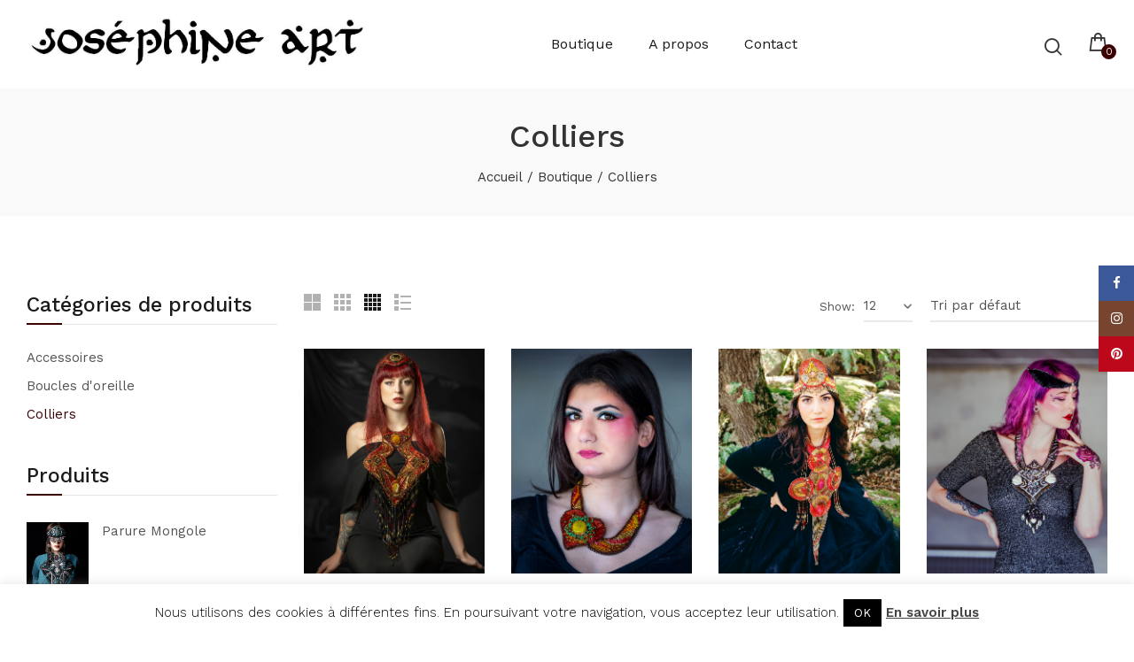

--- FILE ---
content_type: text/html; charset=UTF-8
request_url: https://josephine-art.fr/product-category/collier/?product_view=grid&product_column=4
body_size: 19667
content:
<!DOCTYPE html>
<html lang="fr-FR">
<head>
	<meta charset="UTF-8">
	<meta name="viewport" content="width=device-width, initial-scale=1.0, maximum-scale=1.0, user-scalable=no">
	<link rel="profile" href="https://gmpg.org/xfn/11">
	<link rel="pingback" href="https://josephine-art.fr/xmlrpc.php">
						<script>
						if ( typeof WebFontConfig === "undefined" ) {
							WebFontConfig = {};
						}

						WebFontConfig['google'] = {
							families: ['Work+Sans:100,200,300,400,500,600,700,800,900']
						};

						(function( d ) {
							var wf = d.createElement( 'script' );
							var s = d.scripts[0];
							wf.src = '//' + 'ajax' + '.googleapis' + '.com/ajax/libs/webfont/1.6.26/webfont.js';
							wf.async = true;
							s.parentNode.insertBefore( wf, s );
						})( document );
					</script>
					<meta name='robots' content='index, follow, max-image-preview:large, max-snippet:-1, max-video-preview:-1' />

	<!-- This site is optimized with the Yoast SEO plugin v16.4 - https://yoast.com/wordpress/plugins/seo/ -->
	<title>Archives des Colliers - Joséphine Art</title>
	<link rel="canonical" href="https://josephine-art.fr/product-category/collier/" />
	<link rel="next" href="https://josephine-art.fr/product-category/collier/page/2/" />
	<meta property="og:locale" content="fr_FR" />
	<meta property="og:type" content="article" />
	<meta property="og:title" content="Archives des Colliers - Joséphine Art" />
	<meta property="og:url" content="https://josephine-art.fr/product-category/collier/" />
	<meta property="og:site_name" content="Joséphine Art" />
	<meta name="twitter:card" content="summary_large_image" />
	<script type="application/ld+json" class="yoast-schema-graph">{"@context":"https://schema.org","@graph":[{"@type":"WebSite","@id":"https://josephine-art.fr/#website","url":"https://josephine-art.fr/","name":"Jos\u00e9phine Art","description":"Cr\u00e9atrice de bijoux brod\u00e9s","potentialAction":[{"@type":"SearchAction","target":"https://josephine-art.fr/?s={search_term_string}","query-input":"required name=search_term_string"}],"inLanguage":"fr-FR"},{"@type":"CollectionPage","@id":"https://josephine-art.fr/product-category/collier/#webpage","url":"https://josephine-art.fr/product-category/collier/","name":"Archives des Colliers - Jos\u00e9phine Art","isPartOf":{"@id":"https://josephine-art.fr/#website"},"breadcrumb":{"@id":"https://josephine-art.fr/product-category/collier/#breadcrumb"},"inLanguage":"fr-FR","potentialAction":[{"@type":"ReadAction","target":["https://josephine-art.fr/product-category/collier/"]}]},{"@type":"BreadcrumbList","@id":"https://josephine-art.fr/product-category/collier/#breadcrumb","itemListElement":[{"@type":"ListItem","position":1,"item":{"@type":"WebPage","@id":"https://josephine-art.fr/","url":"https://josephine-art.fr/","name":"Accueil"}},{"@type":"ListItem","position":2,"item":{"@id":"https://josephine-art.fr/product-category/collier/#webpage"}}]}]}</script>
	<!-- / Yoast SEO plugin. -->


<link rel='dns-prefetch' href='//s.w.org' />
<link rel="alternate" type="application/rss+xml" title="Joséphine Art &raquo; Flux" href="https://josephine-art.fr/feed/" />
<link rel="alternate" type="application/rss+xml" title="Joséphine Art &raquo; Flux des commentaires" href="https://josephine-art.fr/comments/feed/" />
<link rel="alternate" type="application/rss+xml" title="Flux pour Joséphine Art &raquo; Colliers Catégorie" href="https://josephine-art.fr/product-category/collier/feed/" />
		<!-- This site uses the Google Analytics by ExactMetrics plugin v6.7.0 - Using Analytics tracking - https://www.exactmetrics.com/ -->
							<script src="//www.googletagmanager.com/gtag/js?id=UA-132056141-1"  type="text/javascript" data-cfasync="false"></script>
			<script type="text/javascript" data-cfasync="false">
				var em_version = '6.7.0';
				var em_track_user = true;
				var em_no_track_reason = '';
				
								var disableStr = 'ga-disable-UA-132056141-1';

				/* Function to detect opted out users */
				function __gtagTrackerIsOptedOut() {
					return document.cookie.indexOf( disableStr + '=true' ) > - 1;
				}

				/* Disable tracking if the opt-out cookie exists. */
				if ( __gtagTrackerIsOptedOut() ) {
					window[disableStr] = true;
				}

				/* Opt-out function */
				function __gtagTrackerOptout() {
					document.cookie = disableStr + '=true; expires=Thu, 31 Dec 2099 23:59:59 UTC; path=/';
					window[disableStr] = true;
				}

				if ( 'undefined' === typeof gaOptout ) {
					function gaOptout() {
						__gtagTrackerOptout();
					}
				}
								window.dataLayer = window.dataLayer || [];
				if ( em_track_user ) {
					function __gtagTracker() {dataLayer.push( arguments );}
					__gtagTracker( 'js', new Date() );
					__gtagTracker( 'set', {
						'developer_id.dNDMyYj' : true,
						                    });
					__gtagTracker( 'config', 'UA-132056141-1', {
						forceSSL:true,					} );
										window.gtag = __gtagTracker;										(
						function () {
							/* https://developers.google.com/analytics/devguides/collection/analyticsjs/ */
							/* ga and __gaTracker compatibility shim. */
							var noopfn = function () {
								return null;
							};
							var newtracker = function () {
								return new Tracker();
							};
							var Tracker = function () {
								return null;
							};
							var p = Tracker.prototype;
							p.get = noopfn;
							p.set = noopfn;
							p.send = function (){
								var args = Array.prototype.slice.call(arguments);
								args.unshift( 'send' );
								__gaTracker.apply(null, args);
							};
							var __gaTracker = function () {
								var len = arguments.length;
								if ( len === 0 ) {
									return;
								}
								var f = arguments[len - 1];
								if ( typeof f !== 'object' || f === null || typeof f.hitCallback !== 'function' ) {
									if ( 'send' === arguments[0] ) {
										var hitConverted, hitObject = false, action;
										if ( 'event' === arguments[1] ) {
											if ( 'undefined' !== typeof arguments[3] ) {
												hitObject = {
													'eventAction': arguments[3],
													'eventCategory': arguments[2],
													'eventLabel': arguments[4],
													'value': arguments[5] ? arguments[5] : 1,
												}
											}
										}
										if ( typeof arguments[2] === 'object' ) {
											hitObject = arguments[2];
										}
										if ( typeof arguments[5] === 'object' ) {
											Object.assign( hitObject, arguments[5] );
										}
										if ( 'undefined' !== typeof (
											arguments[1].hitType
										) ) {
											hitObject = arguments[1];
										}
										if ( hitObject ) {
											action = 'timing' === arguments[1].hitType ? 'timing_complete' : hitObject.eventAction;
											hitConverted = mapArgs( hitObject );
											__gtagTracker( 'event', action, hitConverted );
										}
									}
									return;
								}

								function mapArgs( args ) {
									var gaKey, hit = {};
									var gaMap = {
										'eventCategory': 'event_category',
										'eventAction': 'event_action',
										'eventLabel': 'event_label',
										'eventValue': 'event_value',
										'nonInteraction': 'non_interaction',
										'timingCategory': 'event_category',
										'timingVar': 'name',
										'timingValue': 'value',
										'timingLabel': 'event_label',
									};
									for ( gaKey in gaMap ) {
										if ( 'undefined' !== typeof args[gaKey] ) {
											hit[gaMap[gaKey]] = args[gaKey];
										}
									}
									return hit;
								}

								try {
									f.hitCallback();
								} catch ( ex ) {
								}
							};
							__gaTracker.create = newtracker;
							__gaTracker.getByName = newtracker;
							__gaTracker.getAll = function () {
								return [];
							};
							__gaTracker.remove = noopfn;
							__gaTracker.loaded = true;
							window['__gaTracker'] = __gaTracker;
						}
					)();
									} else {
										console.log( "" );
					( function () {
							function __gtagTracker() {
								return null;
							}
							window['__gtagTracker'] = __gtagTracker;
							window['gtag'] = __gtagTracker;
					} )();
									}
			</script>
				<!-- / Google Analytics by ExactMetrics -->
		<script type="text/javascript">
window._wpemojiSettings = {"baseUrl":"https:\/\/s.w.org\/images\/core\/emoji\/13.1.0\/72x72\/","ext":".png","svgUrl":"https:\/\/s.w.org\/images\/core\/emoji\/13.1.0\/svg\/","svgExt":".svg","source":{"concatemoji":"https:\/\/josephine-art.fr\/wp-includes\/js\/wp-emoji-release.min.js?ver=5.9.12"}};
/*! This file is auto-generated */
!function(e,a,t){var n,r,o,i=a.createElement("canvas"),p=i.getContext&&i.getContext("2d");function s(e,t){var a=String.fromCharCode;p.clearRect(0,0,i.width,i.height),p.fillText(a.apply(this,e),0,0);e=i.toDataURL();return p.clearRect(0,0,i.width,i.height),p.fillText(a.apply(this,t),0,0),e===i.toDataURL()}function c(e){var t=a.createElement("script");t.src=e,t.defer=t.type="text/javascript",a.getElementsByTagName("head")[0].appendChild(t)}for(o=Array("flag","emoji"),t.supports={everything:!0,everythingExceptFlag:!0},r=0;r<o.length;r++)t.supports[o[r]]=function(e){if(!p||!p.fillText)return!1;switch(p.textBaseline="top",p.font="600 32px Arial",e){case"flag":return s([127987,65039,8205,9895,65039],[127987,65039,8203,9895,65039])?!1:!s([55356,56826,55356,56819],[55356,56826,8203,55356,56819])&&!s([55356,57332,56128,56423,56128,56418,56128,56421,56128,56430,56128,56423,56128,56447],[55356,57332,8203,56128,56423,8203,56128,56418,8203,56128,56421,8203,56128,56430,8203,56128,56423,8203,56128,56447]);case"emoji":return!s([10084,65039,8205,55357,56613],[10084,65039,8203,55357,56613])}return!1}(o[r]),t.supports.everything=t.supports.everything&&t.supports[o[r]],"flag"!==o[r]&&(t.supports.everythingExceptFlag=t.supports.everythingExceptFlag&&t.supports[o[r]]);t.supports.everythingExceptFlag=t.supports.everythingExceptFlag&&!t.supports.flag,t.DOMReady=!1,t.readyCallback=function(){t.DOMReady=!0},t.supports.everything||(n=function(){t.readyCallback()},a.addEventListener?(a.addEventListener("DOMContentLoaded",n,!1),e.addEventListener("load",n,!1)):(e.attachEvent("onload",n),a.attachEvent("onreadystatechange",function(){"complete"===a.readyState&&t.readyCallback()})),(n=t.source||{}).concatemoji?c(n.concatemoji):n.wpemoji&&n.twemoji&&(c(n.twemoji),c(n.wpemoji)))}(window,document,window._wpemojiSettings);
</script>
<style type="text/css">
img.wp-smiley,
img.emoji {
	display: inline !important;
	border: none !important;
	box-shadow: none !important;
	height: 1em !important;
	width: 1em !important;
	margin: 0 0.07em !important;
	vertical-align: -0.1em !important;
	background: none !important;
	padding: 0 !important;
}
</style>
	<link rel='stylesheet' id='wp-block-library-css'  href='https://josephine-art.fr/wp-includes/css/dist/block-library/style.min.css?ver=5.9.12' type='text/css' media='all' />
<link rel='stylesheet' id='wc-block-vendors-style-css'  href='https://josephine-art.fr/wp-content/plugins/woocommerce/packages/woocommerce-blocks/build/vendors-style.css?ver=4.9.1' type='text/css' media='all' />
<link rel='stylesheet' id='wc-block-style-css'  href='https://josephine-art.fr/wp-content/plugins/woocommerce/packages/woocommerce-blocks/build/style.css?ver=4.9.1' type='text/css' media='all' />
<style id='global-styles-inline-css' type='text/css'>
body{--wp--preset--color--black: #000000;--wp--preset--color--cyan-bluish-gray: #abb8c3;--wp--preset--color--white: #ffffff;--wp--preset--color--pale-pink: #f78da7;--wp--preset--color--vivid-red: #cf2e2e;--wp--preset--color--luminous-vivid-orange: #ff6900;--wp--preset--color--luminous-vivid-amber: #fcb900;--wp--preset--color--light-green-cyan: #7bdcb5;--wp--preset--color--vivid-green-cyan: #00d084;--wp--preset--color--pale-cyan-blue: #8ed1fc;--wp--preset--color--vivid-cyan-blue: #0693e3;--wp--preset--color--vivid-purple: #9b51e0;--wp--preset--gradient--vivid-cyan-blue-to-vivid-purple: linear-gradient(135deg,rgba(6,147,227,1) 0%,rgb(155,81,224) 100%);--wp--preset--gradient--light-green-cyan-to-vivid-green-cyan: linear-gradient(135deg,rgb(122,220,180) 0%,rgb(0,208,130) 100%);--wp--preset--gradient--luminous-vivid-amber-to-luminous-vivid-orange: linear-gradient(135deg,rgba(252,185,0,1) 0%,rgba(255,105,0,1) 100%);--wp--preset--gradient--luminous-vivid-orange-to-vivid-red: linear-gradient(135deg,rgba(255,105,0,1) 0%,rgb(207,46,46) 100%);--wp--preset--gradient--very-light-gray-to-cyan-bluish-gray: linear-gradient(135deg,rgb(238,238,238) 0%,rgb(169,184,195) 100%);--wp--preset--gradient--cool-to-warm-spectrum: linear-gradient(135deg,rgb(74,234,220) 0%,rgb(151,120,209) 20%,rgb(207,42,186) 40%,rgb(238,44,130) 60%,rgb(251,105,98) 80%,rgb(254,248,76) 100%);--wp--preset--gradient--blush-light-purple: linear-gradient(135deg,rgb(255,206,236) 0%,rgb(152,150,240) 100%);--wp--preset--gradient--blush-bordeaux: linear-gradient(135deg,rgb(254,205,165) 0%,rgb(254,45,45) 50%,rgb(107,0,62) 100%);--wp--preset--gradient--luminous-dusk: linear-gradient(135deg,rgb(255,203,112) 0%,rgb(199,81,192) 50%,rgb(65,88,208) 100%);--wp--preset--gradient--pale-ocean: linear-gradient(135deg,rgb(255,245,203) 0%,rgb(182,227,212) 50%,rgb(51,167,181) 100%);--wp--preset--gradient--electric-grass: linear-gradient(135deg,rgb(202,248,128) 0%,rgb(113,206,126) 100%);--wp--preset--gradient--midnight: linear-gradient(135deg,rgb(2,3,129) 0%,rgb(40,116,252) 100%);--wp--preset--duotone--dark-grayscale: url('#wp-duotone-dark-grayscale');--wp--preset--duotone--grayscale: url('#wp-duotone-grayscale');--wp--preset--duotone--purple-yellow: url('#wp-duotone-purple-yellow');--wp--preset--duotone--blue-red: url('#wp-duotone-blue-red');--wp--preset--duotone--midnight: url('#wp-duotone-midnight');--wp--preset--duotone--magenta-yellow: url('#wp-duotone-magenta-yellow');--wp--preset--duotone--purple-green: url('#wp-duotone-purple-green');--wp--preset--duotone--blue-orange: url('#wp-duotone-blue-orange');--wp--preset--font-size--small: 13px;--wp--preset--font-size--medium: 20px;--wp--preset--font-size--large: 36px;--wp--preset--font-size--x-large: 42px;}.has-black-color{color: var(--wp--preset--color--black) !important;}.has-cyan-bluish-gray-color{color: var(--wp--preset--color--cyan-bluish-gray) !important;}.has-white-color{color: var(--wp--preset--color--white) !important;}.has-pale-pink-color{color: var(--wp--preset--color--pale-pink) !important;}.has-vivid-red-color{color: var(--wp--preset--color--vivid-red) !important;}.has-luminous-vivid-orange-color{color: var(--wp--preset--color--luminous-vivid-orange) !important;}.has-luminous-vivid-amber-color{color: var(--wp--preset--color--luminous-vivid-amber) !important;}.has-light-green-cyan-color{color: var(--wp--preset--color--light-green-cyan) !important;}.has-vivid-green-cyan-color{color: var(--wp--preset--color--vivid-green-cyan) !important;}.has-pale-cyan-blue-color{color: var(--wp--preset--color--pale-cyan-blue) !important;}.has-vivid-cyan-blue-color{color: var(--wp--preset--color--vivid-cyan-blue) !important;}.has-vivid-purple-color{color: var(--wp--preset--color--vivid-purple) !important;}.has-black-background-color{background-color: var(--wp--preset--color--black) !important;}.has-cyan-bluish-gray-background-color{background-color: var(--wp--preset--color--cyan-bluish-gray) !important;}.has-white-background-color{background-color: var(--wp--preset--color--white) !important;}.has-pale-pink-background-color{background-color: var(--wp--preset--color--pale-pink) !important;}.has-vivid-red-background-color{background-color: var(--wp--preset--color--vivid-red) !important;}.has-luminous-vivid-orange-background-color{background-color: var(--wp--preset--color--luminous-vivid-orange) !important;}.has-luminous-vivid-amber-background-color{background-color: var(--wp--preset--color--luminous-vivid-amber) !important;}.has-light-green-cyan-background-color{background-color: var(--wp--preset--color--light-green-cyan) !important;}.has-vivid-green-cyan-background-color{background-color: var(--wp--preset--color--vivid-green-cyan) !important;}.has-pale-cyan-blue-background-color{background-color: var(--wp--preset--color--pale-cyan-blue) !important;}.has-vivid-cyan-blue-background-color{background-color: var(--wp--preset--color--vivid-cyan-blue) !important;}.has-vivid-purple-background-color{background-color: var(--wp--preset--color--vivid-purple) !important;}.has-black-border-color{border-color: var(--wp--preset--color--black) !important;}.has-cyan-bluish-gray-border-color{border-color: var(--wp--preset--color--cyan-bluish-gray) !important;}.has-white-border-color{border-color: var(--wp--preset--color--white) !important;}.has-pale-pink-border-color{border-color: var(--wp--preset--color--pale-pink) !important;}.has-vivid-red-border-color{border-color: var(--wp--preset--color--vivid-red) !important;}.has-luminous-vivid-orange-border-color{border-color: var(--wp--preset--color--luminous-vivid-orange) !important;}.has-luminous-vivid-amber-border-color{border-color: var(--wp--preset--color--luminous-vivid-amber) !important;}.has-light-green-cyan-border-color{border-color: var(--wp--preset--color--light-green-cyan) !important;}.has-vivid-green-cyan-border-color{border-color: var(--wp--preset--color--vivid-green-cyan) !important;}.has-pale-cyan-blue-border-color{border-color: var(--wp--preset--color--pale-cyan-blue) !important;}.has-vivid-cyan-blue-border-color{border-color: var(--wp--preset--color--vivid-cyan-blue) !important;}.has-vivid-purple-border-color{border-color: var(--wp--preset--color--vivid-purple) !important;}.has-vivid-cyan-blue-to-vivid-purple-gradient-background{background: var(--wp--preset--gradient--vivid-cyan-blue-to-vivid-purple) !important;}.has-light-green-cyan-to-vivid-green-cyan-gradient-background{background: var(--wp--preset--gradient--light-green-cyan-to-vivid-green-cyan) !important;}.has-luminous-vivid-amber-to-luminous-vivid-orange-gradient-background{background: var(--wp--preset--gradient--luminous-vivid-amber-to-luminous-vivid-orange) !important;}.has-luminous-vivid-orange-to-vivid-red-gradient-background{background: var(--wp--preset--gradient--luminous-vivid-orange-to-vivid-red) !important;}.has-very-light-gray-to-cyan-bluish-gray-gradient-background{background: var(--wp--preset--gradient--very-light-gray-to-cyan-bluish-gray) !important;}.has-cool-to-warm-spectrum-gradient-background{background: var(--wp--preset--gradient--cool-to-warm-spectrum) !important;}.has-blush-light-purple-gradient-background{background: var(--wp--preset--gradient--blush-light-purple) !important;}.has-blush-bordeaux-gradient-background{background: var(--wp--preset--gradient--blush-bordeaux) !important;}.has-luminous-dusk-gradient-background{background: var(--wp--preset--gradient--luminous-dusk) !important;}.has-pale-ocean-gradient-background{background: var(--wp--preset--gradient--pale-ocean) !important;}.has-electric-grass-gradient-background{background: var(--wp--preset--gradient--electric-grass) !important;}.has-midnight-gradient-background{background: var(--wp--preset--gradient--midnight) !important;}.has-small-font-size{font-size: var(--wp--preset--font-size--small) !important;}.has-medium-font-size{font-size: var(--wp--preset--font-size--medium) !important;}.has-large-font-size{font-size: var(--wp--preset--font-size--large) !important;}.has-x-large-font-size{font-size: var(--wp--preset--font-size--x-large) !important;}
</style>
<link rel='stylesheet' id='contact-form-7-css'  href='https://josephine-art.fr/wp-content/plugins/contact-form-7/includes/css/styles.css?ver=5.4.1' type='text/css' media='all' />
<link rel='stylesheet' id='cookie-law-info-css'  href='https://josephine-art.fr/wp-content/plugins/cookie-law-info/public/css/cookie-law-info-public.css?ver=2.0.3' type='text/css' media='all' />
<link rel='stylesheet' id='cookie-law-info-gdpr-css'  href='https://josephine-art.fr/wp-content/plugins/cookie-law-info/public/css/cookie-law-info-gdpr.css?ver=2.0.3' type='text/css' media='all' />
<link rel='stylesheet' id='search-fornt-css'  href='https://josephine-art.fr/wp-content/plugins/jmsajaxsearch/css/style.css?ver=5.9.12' type='text/css' media='all' />
<style id='search-fornt-inline-css' type='text/css'>

                #search_result {
                        background-color: #ffffff;
                        color:#000000 !important;
                        border-radius:3px;
						font-size:13px;
                }
                 #search_result a {
                        color:#000000 !important;
						font-size:15px !important;
                }
</style>
<link rel='stylesheet' id='mabel-shoppable-images-css'  href='https://josephine-art.fr/wp-content/plugins/mabel-shoppable-images/public/css/public.min.css?ver=1.0.4' type='text/css' media='all' />
<style id='mabel-shoppable-images-inline-css' type='text/css'>
span.mb-siwc-tag{margin-left:-12px;margin-top:-12px;color:#7b53c1;width:25px;height:25px;line-height:25px;background:#ffffff;font-size:14px;border-radius:50%;-webkit-border-radius:50%;-moz-border-radius:50%;}
</style>
<link rel='stylesheet' id='rs-plugin-settings-css'  href='https://josephine-art.fr/wp-content/plugins/revslider/public/assets/css/settings.css?ver=5.4.8' type='text/css' media='all' />
<style id='rs-plugin-settings-inline-css' type='text/css'>
#rs-demo-id {}
</style>
<style id='woocommerce-inline-inline-css' type='text/css'>
.woocommerce form .form-row .required { visibility: visible; }
</style>
<link rel='stylesheet' id='wc-gateway-ppec-frontend-css'  href='https://josephine-art.fr/wp-content/plugins/woocommerce-gateway-paypal-express-checkout/assets/css/wc-gateway-ppec-frontend.css?ver=2.1.1' type='text/css' media='all' />
<link rel='stylesheet' id='mazza-icon-font-css'  href='https://josephine-art.fr/wp-content/themes/mazza/assets/css/mazza-icon.css?ver=5.9.12' type='text/css' media='all' />
<link rel='stylesheet' id='typo-icons-css'  href='https://josephine-art.fr/wp-content/themes/mazza/assets/3rd-party/typo-icon/style.css?ver=5.9.12' type='text/css' media='all' />
<link rel='stylesheet' id='bootstrap-css'  href='https://josephine-art.fr/wp-content/themes/mazza/assets/3rd-party/bootstrap/css/bootstrap.min.css?ver=4.0.0' type='text/css' media='all' />
<link rel='stylesheet' id='hamburgers-css'  href='https://josephine-art.fr/wp-content/themes/mazza/assets/3rd-party/hamburgers.min.css?ver=5.9.12' type='text/css' media='all' />
<link rel='stylesheet' id='fontawesome-css'  href='https://josephine-art.fr/wp-content/themes/mazza/assets/3rd-party/font-awesome/css/font-awesome.min.css?ver=4.7.0' type='text/css' media='all' />
<link rel='stylesheet' id='owl-carousel-css'  href='https://josephine-art.fr/wp-content/themes/mazza/assets/3rd-party/owl-carousel/owl.carousel.min.css?ver=5.9.12' type='text/css' media='all' />
<link rel='stylesheet' id='owl-carousel-theme-css'  href='https://josephine-art.fr/wp-content/themes/mazza/assets/3rd-party/owl-carousel/owl.theme.default.min.css?ver=5.9.12' type='text/css' media='all' />
<link rel='stylesheet' id='magnific-popup-css'  href='https://josephine-art.fr/wp-content/themes/mazza/assets/3rd-party/magnific-popup/magnific-popup.css?ver=5.9.12' type='text/css' media='all' />
<link rel='stylesheet' id='magnific-popup-effect-css'  href='https://josephine-art.fr/wp-content/themes/mazza/assets/3rd-party/magnific-popup/magnific-popup-effect.css?ver=5.9.12' type='text/css' media='all' />
<link rel='stylesheet' id='mazza-style-css'  href='https://josephine-art.fr/wp-content/themes/mazza/style.css?ver=5.9.12' type='text/css' media='all' />
<style id='mazza-style-inline-css' type='text/css'>

        /* Color scheme primary */
                            a:hover, a:focus, a:active,
            p a,
            .color,
            .owl-theme .owl-nav [class*="owl-"]:hover i,
            .header-action .mazza-box-dropdown > a:hover,
            .result-wrapper .content-price ins,
            .mazza-menu .dropdown-menu .mega-nav li a:hover,
            .mazza-menu .dropdown-menu .column-heading:hover,
            .mazza-menu li a:hover,
            .primary-menu > li:hover > a,
            .vertical-menu > li > a:hover,
            .main-footer p a,
            .main-footer a:hover,
            .main-footer ul.product_list_widget > li .woocommerce-Price-amount,
            .main-footer .mc4wp-form .btn-submit:after,
            .main-footer .color-scheme-light a:hover,
            .main-footer .color-scheme-light .jmsblogwidget-elements.widget_recent_post_with_image ul .entry-title:hover,
            .main-footer .color-scheme-light ul.menu li a:hover,
            .not-found .entry-header:before,
            .read-more-section a:hover,
            .widget .current, .widget .current-cat,
            .widget .current a, .widget .current-cat a,
            .widget_meta ul li:before,
            .widget_archive ul li:before,
            .widget_categories ul li:before,
            .widget_recent_comments ul li:before,
            .widget_recent_post_with_image ul .entry-title:hover,
            ul.product_list_widget > li .woocommerce-Price-amount,
            .product-title a:hover,
            .price ins,
            .mazza-buttons > div a:hover:before,
            .mazza-buttons .yith-wcwl-add-to-wishlist .yith-wcwl-wishlistaddedbrowse a:before,
            .mazza-buttons .yith-wcwl-add-to-wishlist .yith-wcwl-wishlistexistsbrowse a:before,
            .product-hover-simple .btn-add-cart a:hover,
            .product-hover-alt .btn-add-cart a,
            .product-hover-quick .btn-add-cart a,
            .woocommerce-product-rating .woocommerce-review-link:hover,
            .woocommerce-grouped-product-list-item__price .woocommerce-Price-amount,
            .product_meta a:hover,
            .entry-summary .price,
            .woocommerce-form-coupon-toggle .woocommerce-info .showcoupon,
            .woocommerce-form-login-toggle .woocommerce-info .showcoupon,
            .tabs-layout-tabs .wc-tabs > li.active > a,
            .shop_table .product-price ins,
            body.woocommerce-checkout .woocommerce > .woocommerce-info a,
            .btn.btn-style-simple:hover,
            .title-color-primary .subtitle,
            .banner-box .simple-link:hover, .banner-box .simple-link:focus,
            .jmsblog-elements.with-border .read-more-section a,
            .portfolio-filter > a.selected,
            .jms-tabs-title ul li.active,
            .mazza-price-table.price-style-alt .mazza-price-currency,
            .mazza-price-table.price-style-alt .mazza-price-value,
            .jmshotdealproduct-elements .product-title a,
            .entry-meta-list li a:hover, .entry-meta-list li a:focus,
            .page-heading.color-scheme-dark a:hover,
            .page-heading.color-scheme-light a:hover,
            .author-info .author-title,
            #cancel-comment-reply-link:hover {
                color: #3b0202;
            }

            .button,
            button,
            .added_to_cart,
            input[type="submit"],
            input[type="button"],
            input[type="reset"],
            input[type="submit"].dokan-btn-theme,
            a.dokan-btn-theme,
            .dokan-btn-theme,
            input[type="submit"].dokan-btn-theme:hover,
            a.dokan-btn-theme:hover,
            .dokan-btn-theme:hover,
            input[type="submit"].dokan-btn-theme:focus,
            a.dokan-btn-theme:focus,
            .dokan-btn-theme:focus,
            input[type="submit"].dokan-btn-theme:active,
            a.dokan-btn-theme:active,
            .dokan-btn-theme:active,
            input[type="submit"].dokan-btn-theme.active,
            a.dokan-btn-theme.active,
            .dokan-btn-theme.active,
            .open .dropdown-toggleinput[type="submit"].dokan-btn-theme,
            .open .dropdown-togglea.dokan-btn-theme,
            .open .dropdown-toggle.dokan-btn-theme,
            .checkout-button,
            .coupon .button,
            .checkout_coupon .button,
            .actions .update-cart,
            #place_order,
            #customer_login .button,
            .mazza-btn-primary,
            .bg-color,
            .owl-theme .owl-dots .owl-dot.active span,
            #header-wishlist > a span,
            #header-cart .cart-count,
            .header-adv-search .search-form .search-submit,
            .mazza-menu ul li a span:after,
            .primary-menu.menu-style-border-bottom > li > a > span:before,
            .jms-canvas-menu-wrapper .menu-title,
            .main-footer ul.menu li a:after,
            #backtop:hover,
            .contact-form-default .wpcf7-submit,
            div.mb-siwc-popup div.mb-siwc-popup-inner a:hover,
            .read-more-section a:hover:before,
            .tags-list a:hover:before, .tags-list a:focus:before,
            .mazza-pagination .page-numbers li span:hover, .mazza-pagination .page-numbers li a:hover,
            .mazza-pagination .page-numbers li .current,
            .mazza-ajax-loadmore a:hover, .mazza-ajax-loadmore a:focus,
            .page-links > a:hover, .page-links > a:focus,
            .page-links > span:not(.page-links-title),
            .widget .widgettitle:before, .widget .widget-title:before,
            .tagcloud a:hover, .tagcloud a:focus,
            .widget_shopping_cart_content .buttons a,
            .widget_price_filter .price_slider_amount .button:hover, .widget_price_filter .price_slider_amount .button:focus,
            .widget_price_filter .ui-slider .ui-slider-handle,
            .product-hover-default .mazza-buttons > div a:hover,
            .product-hover-default .btn-add-cart a,
            .product-hover-simple .product-thumb .mazza-buttons > div a:hover,
            .product-hover-list .mazza-buttons > div a:hover,
            .product-hover-list .product-info-bottom .btn-add-cart a:hover,
            .product-hover-list .yith-wcwl-add-to-wishlist a:hover,
            .product-hover-list .compare.button:hover,
            .entry-summary .compare.button:hover,
            .entry-summary .yith-wcwl-add-to-wishlist a:hover,
            .single_add_to_cart_button,
            .wc-single-video a:before,
            .badge,
            .mazza-pagination ul li a:focus,
            .mazza-pagination ul li a:hover,
            .mazza-pagination ul li span.current,
            #yith-wcwl-popup-message,
            .woocommerce-MyAccount-content .button.view,
            .btn.btn-style-transparent.btn-color-primary:before,
            .btn.btn-style-transparent.btn-color-white:hover,
            .btn-color-white:before,
            .btn-color-black:before,
            .title-style-bordered-bottom.title-color-primary .title:after,
            .banner-box .simple-link:hover:before, .banner-box .simple-link:focus:before,
            .jmsblog-elements.with-border .read-more-section a:before,
            .portfolio-filter > a:before,
            .jms-tabs-title ul li span:after,
            .social-design-simple a:hover,
            .social-design-bordered a:hover,
            .mazza-price-table .mazza-plan-footer > a,
            .mazza-price-table.price-style-default .mazza-plan-price,
            .countdown-style-primary .mazza-countdown > span,
            .jmshotdealproduct-elements .hotdeal-label,
            .jmsproductswidgetcarousel-elements .btn-add-cart a:hover,
            .spinner1 .bounce11,
            .spinner1 .bounce22,
            .spinner4 .bounce11,
            .spinner4 .bounce22,
            .spinner4 .bounce33,
            .spinner5,
            .spinner6 .dot11, .spinner6 .dot22,
            #reply-title::after, .underline-left::after {
                background-color: #3b0202;
            }


            input[type='email']:focus,
            input[type='date']:focus,
            input[type='search']:focus,
            input[type='number']:focus,
            input[type='text']:focus,
            input[type='tel']:focus,
            input[type='url']:focus,
            input[type='password']:focus,
            textarea:focus,
            select:focus,
            .header-adv-search .search-form input[type="text"],
            .header-adv-search .search-form .search-by-category select,
            #backtop:hover,
            div.mb-siwc-popup div.mb-siwc-popup-inner a:hover,
            .tags-list a:hover, .tags-list a:focus,
            .mazza-ajax-loadmore a:hover, .mazza-ajax-loadmore a:focus,
            .page-links > a:hover, .page-links > a:focus,
            .page-links > span:not(.page-links-title),
            .tagcloud a:hover, .tagcloud a:focus,
            .product-navigation a:hover, .product-navigation a:focus,
            .tabs-layout-tabs .wc-tabs > li.active > a,
            .btn.btn-style-transparent.btn-color-primary,
            .btn.btn-style-transparent.btn-color-white:hover,
            .social-design-bordered a:hover,
            .mazza-price-table.actived .mazza-plan-inner,
            .countdown-style-primary .mazza-countdown > span,
            .jmshotdealproduct-elements,
            .jmsproductswidgetcarousel-elements .btn-add-cart a:hover {
                border-color: #3b0202;
            }

            .loading::before {
                border-left-color: #3b0202;
            }
        
        /* MAZZA LOGO */
                .header-logo img {
            max-width: 400px;
        }

        .preloader {
            position: fixed;
            width: 100%;
            height: 100%;
            left: 0;
            top: 0;
            z-index: 9999;
            background: white;
        }

        
</style>
<script type="text/template" id="tmpl-variation-template">
	<div class="woocommerce-variation-description">{{{ data.variation.variation_description }}}</div>
	<div class="woocommerce-variation-price">{{{ data.variation.price_html }}}</div>
	<div class="woocommerce-variation-availability">{{{ data.variation.availability_html }}}</div>
</script>
<script type="text/template" id="tmpl-unavailable-variation-template">
	<p>Sorry, this product is unavailable. Please choose a different combination.</p>
</script>
<script type='text/javascript' id='exactmetrics-frontend-script-js-extra'>
/* <![CDATA[ */
var exactmetrics_frontend = {"js_events_tracking":"true","download_extensions":"zip,mp3,mpeg,pdf,docx,pptx,xlsx,rar","inbound_paths":"[{\"path\":\"\\\/go\\\/\",\"label\":\"affiliate\"},{\"path\":\"\\\/recommend\\\/\",\"label\":\"affiliate\"}]","home_url":"https:\/\/josephine-art.fr","hash_tracking":"false","ua":"UA-132056141-1"};
/* ]]> */
</script>
<script type='text/javascript' src='https://josephine-art.fr/wp-content/plugins/google-analytics-dashboard-for-wp/assets/js/frontend-gtag.min.js?ver=6.7.0' id='exactmetrics-frontend-script-js'></script>
<script type='text/javascript' src='https://josephine-art.fr/wp-includes/js/jquery/jquery.min.js?ver=3.6.0' id='jquery-core-js'></script>
<script type='text/javascript' src='https://josephine-art.fr/wp-includes/js/jquery/jquery-migrate.min.js?ver=3.3.2' id='jquery-migrate-js'></script>
<script type='text/javascript' id='cookie-law-info-js-extra'>
/* <![CDATA[ */
var Cli_Data = {"nn_cookie_ids":[],"cookielist":[],"non_necessary_cookies":[],"ccpaEnabled":"","ccpaRegionBased":"","ccpaBarEnabled":"","strictlyEnabled":["necessary","obligatoire"],"ccpaType":"gdpr","js_blocking":"","custom_integration":"","triggerDomRefresh":"","secure_cookies":""};
var cli_cookiebar_settings = {"animate_speed_hide":"500","animate_speed_show":"500","background":"#FFF","border":"#b1a6a6c2","border_on":"","button_1_button_colour":"#000","button_1_button_hover":"#000000","button_1_link_colour":"#fff","button_1_as_button":"1","button_1_new_win":"","button_2_button_colour":"#333","button_2_button_hover":"#292929","button_2_link_colour":"#444","button_2_as_button":"","button_2_hidebar":"","button_3_button_colour":"#000","button_3_button_hover":"#000000","button_3_link_colour":"#fff","button_3_as_button":"1","button_3_new_win":"","button_4_button_colour":"#000","button_4_button_hover":"#000000","button_4_link_colour":"#fff","button_4_as_button":"1","button_7_button_colour":"#61a229","button_7_button_hover":"#4e8221","button_7_link_colour":"#fff","button_7_as_button":"1","button_7_new_win":"","font_family":"inherit","header_fix":"","notify_animate_hide":"1","notify_animate_show":"1","notify_div_id":"#cookie-law-info-bar","notify_position_horizontal":"right","notify_position_vertical":"bottom","scroll_close":"","scroll_close_reload":"","accept_close_reload":"","reject_close_reload":"","showagain_tab":"","showagain_background":"#fff","showagain_border":"#000","showagain_div_id":"#cookie-law-info-again","showagain_x_position":"100px","text":"#000","show_once_yn":"","show_once":"10000","logging_on":"","as_popup":"","popup_overlay":"1","bar_heading_text":"","cookie_bar_as":"banner","popup_showagain_position":"bottom-right","widget_position":"left"};
var log_object = {"ajax_url":"https:\/\/josephine-art.fr\/wp-admin\/admin-ajax.php"};
/* ]]> */
</script>
<script type='text/javascript' src='https://josephine-art.fr/wp-content/plugins/cookie-law-info/public/js/cookie-law-info-public.js?ver=2.0.3' id='cookie-law-info-js'></script>
<script type='text/javascript' id='ajax-script-js-extra'>
/* <![CDATA[ */
var jmsajaxsearch_ajax = {"ajax_url":"https:\/\/josephine-art.fr\/wp-admin\/admin-ajax.php","time_out":"1000"};
/* ]]> */
</script>
<script type='text/javascript' src='https://josephine-art.fr/wp-content/plugins/jmsajaxsearch/js/ajax-search.js?ver=1.0.0' id='ajax-script-js'></script>
<script type='text/javascript' id='mabel-shoppable-images-js-extra'>
/* <![CDATA[ */
var mabel_script_vars = {"ajaxurl":"https:\/\/josephine-art.fr\/wp-admin\/admin-ajax.php"};
/* ]]> */
</script>
<script type='text/javascript' src='https://josephine-art.fr/wp-content/plugins/mabel-shoppable-images/public/js/public.min.js?ver=1.0.4' id='mabel-shoppable-images-js'></script>
<script type='text/javascript' src='https://josephine-art.fr/wp-content/plugins/revslider/public/assets/js/jquery.themepunch.tools.min.js?ver=5.4.8' id='tp-tools-js'></script>
<script type='text/javascript' src='https://josephine-art.fr/wp-content/plugins/revslider/public/assets/js/jquery.themepunch.revolution.min.js?ver=5.4.8' id='revmin-js'></script>
<script type='text/javascript' src='https://josephine-art.fr/wp-content/plugins/woocommerce/assets/js/jquery-blockui/jquery.blockUI.min.js?ver=2.70' id='jquery-blockui-js'></script>
<script type='text/javascript' id='wc-add-to-cart-js-extra'>
/* <![CDATA[ */
var wc_add_to_cart_params = {"ajax_url":"\/wp-admin\/admin-ajax.php","wc_ajax_url":"\/?wc-ajax=%%endpoint%%","i18n_view_cart":"Voir le panier","cart_url":"https:\/\/josephine-art.fr\/panier\/","is_cart":"","cart_redirect_after_add":"no"};
/* ]]> */
</script>
<script type='text/javascript' src='https://josephine-art.fr/wp-content/plugins/woocommerce/assets/js/frontend/add-to-cart.min.js?ver=5.3.3' id='wc-add-to-cart-js'></script>
<script type='text/javascript' src='https://josephine-art.fr/wp-content/plugins/js_composer/assets/js/vendors/woocommerce-add-to-cart.js?ver=5.6' id='vc_woocommerce-add-to-cart-js-js'></script>
<script type='text/javascript' src='https://josephine-art.fr/wp-content/plugins/mazza-core//inc/megamenu/js/megamenu.js?ver=5.9.12' id='jmsmegamenu-script-js'></script>
<link rel="https://api.w.org/" href="https://josephine-art.fr/wp-json/" /><link rel="EditURI" type="application/rsd+xml" title="RSD" href="https://josephine-art.fr/xmlrpc.php?rsd" />
<link rel="wlwmanifest" type="application/wlwmanifest+xml" href="https://josephine-art.fr/wp-includes/wlwmanifest.xml" /> 
<meta name="generator" content="WordPress 5.9.12" />
<meta name="generator" content="WooCommerce 5.3.3" />
<meta name="framework" content="Redux 4.1.6" />		<script>
			document.documentElement.className = document.documentElement.className.replace( 'no-js', 'js' );
		</script>
				<style>
			.no-js img.lazyload { display: none; }
			figure.wp-block-image img.lazyloading { min-width: 150px; }
							.lazyload, .lazyloading { opacity: 0; }
				.lazyloaded {
					opacity: 1;
					transition: opacity 400ms;
					transition-delay: 0ms;
				}
					</style>
			<noscript><style>.woocommerce-product-gallery{ opacity: 1 !important; }</style></noscript>
	<meta name="generator" content="Powered by WPBakery Page Builder - drag and drop page builder for WordPress."/>
<!--[if lte IE 9]><link rel="stylesheet" type="text/css" href="https://josephine-art.fr/wp-content/plugins/js_composer/assets/css/vc_lte_ie9.min.css" media="screen"><![endif]--><meta name="generator" content="Powered by Slider Revolution 5.4.8 - responsive, Mobile-Friendly Slider Plugin for WordPress with comfortable drag and drop interface." />
<link rel="icon" href="https://josephine-art.fr/wp-content/uploads/2020/07/favicon-32x32-1.png" sizes="32x32" />
<link rel="icon" href="https://josephine-art.fr/wp-content/uploads/2020/07/favicon-32x32-1.png" sizes="192x192" />
<link rel="apple-touch-icon" href="https://josephine-art.fr/wp-content/uploads/2020/07/favicon-32x32-1.png" />
<meta name="msapplication-TileImage" content="https://josephine-art.fr/wp-content/uploads/2020/07/favicon-32x32-1.png" />
<script type="text/javascript">function setREVStartSize(e){									
						try{ e.c=jQuery(e.c);var i=jQuery(window).width(),t=9999,r=0,n=0,l=0,f=0,s=0,h=0;
							if(e.responsiveLevels&&(jQuery.each(e.responsiveLevels,function(e,f){f>i&&(t=r=f,l=e),i>f&&f>r&&(r=f,n=e)}),t>r&&(l=n)),f=e.gridheight[l]||e.gridheight[0]||e.gridheight,s=e.gridwidth[l]||e.gridwidth[0]||e.gridwidth,h=i/s,h=h>1?1:h,f=Math.round(h*f),"fullscreen"==e.sliderLayout){var u=(e.c.width(),jQuery(window).height());if(void 0!=e.fullScreenOffsetContainer){var c=e.fullScreenOffsetContainer.split(",");if (c) jQuery.each(c,function(e,i){u=jQuery(i).length>0?u-jQuery(i).outerHeight(!0):u}),e.fullScreenOffset.split("%").length>1&&void 0!=e.fullScreenOffset&&e.fullScreenOffset.length>0?u-=jQuery(window).height()*parseInt(e.fullScreenOffset,0)/100:void 0!=e.fullScreenOffset&&e.fullScreenOffset.length>0&&(u-=parseInt(e.fullScreenOffset,0))}f=u}else void 0!=e.minHeight&&f<e.minHeight&&(f=e.minHeight);e.c.closest(".rev_slider_wrapper").css({height:f})					
						}catch(d){console.log("Failure at Presize of Slider:"+d)}						
					};</script>
<style type="text/css" id="mazza_option-dynamic-css" title="dynamic-css" class="redux-options-output">.page-heading{background-color:#f9f9f9;background-position:center center;background-size:cover;}.title-blog{background-position:center center;background-size:cover;}.title-shop{background-position:center center;background-size:cover;}.title-portfolio{background-position:center center;background-size:cover;}.main-header{background-color:#ffffff;}.main-footer .footer-top{background-color:#101010;}.main-footer .footer-bottom{background-color:#000000;}</style><noscript><style type="text/css"> .wpb_animate_when_almost_visible { opacity: 1; }</style></noscript></head>

<body data-rsssl=1 class="archive tax-product_cat term-collier term-319 theme-mazza woocommerce woocommerce-page woocommerce-no-js wrapper-fullwidth has-header-sticky hfeed mazza-ajax-shop-on add-to-cart-style-sidebar wpb-js-composer js-comp-ver-5.6 vc_responsive">
	<div class="site-wrapper">
							<div class="preloader">
				<div class="spinner5">
					<div class="dot11"></div>
					<div class="dot22"></div>
				    <div class="bounce11"></div>
				    <div class="bounce22"></div>
				    <div class="bounce33"></div>
				</div>
			</div>
								
		<div class="jms-canvas-menu-wrapper">
    <div class="search-block-wrapper db">
        <form role="search" method="get" class="search-form" action="https://josephine-art.fr/">
	<div>
		<label class="screen-reader-text" for="s">Rechercher</label>
		<input type="text" class="search-input" id="s" placeholder="Rechercher" value="" name="s" />
		<input type="hidden" name="post_type" value="product">
		<button type="submit" class="search-submit">Rechercher</button>
	</div>
</form>
    </div>
    <div class="menu-title flex between-xs">MENU<i class="close-menu"></i></div>
    <div class="mobile-menu-wrapper"><ul class="mobile-menu"><li id="menu-item-5217" class="menu-item menu-item-type-post_type menu-item-object-page menu-item-5217"><a href="https://josephine-art.fr/boutique/">Boutique</a></li>
<li id="menu-item-5932" class="menu-item menu-item-type-post_type menu-item-object-page menu-item-5932"><a href="https://josephine-art.fr/a-propos/">A propos</a></li>
<li id="menu-item-5201" class="menu-item menu-item-type-post_type menu-item-object-page menu-item-5201"><a href="https://josephine-art.fr/contact-us-2/">Contact</a></li>
</ul></div></div>
		
				<div class="header-sticky color-scheme-dark header-fullwidth">
    <div class="container">
        <div class="wrap-header">
            <div class="header-position hidden-lg hidden-md menu-mobile">
                <div class="header-block">
                    <div class="menu-button">
                        <i class="icon-menu"></i>
                    </div>
                </div>
            </div>
            <!-- menu-mobile -->
            <div class="header-position header-logo">
                <div class="header-block">
                    		
					<a href="https://josephine-art.fr/" rel="home">
                <img  alt="Joséphine Art" data-src="https://josephine-art.fr/wp-content/uploads/2020/07/logo.jpg" class="lazyload" src="[data-uri]"><noscript><img  alt="Joséphine Art" data-src="https://josephine-art.fr/wp-content/uploads/2020/07/logo.jpg" class="lazyload" src="[data-uri]"><noscript><img src="https://josephine-art.fr/wp-content/uploads/2020/07/logo.jpg" alt="Joséphine Art"></noscript></noscript>
            </a>
		                </div>
            </div>
            <div class="header-position header-menu hidden-sm hidden-xs">
                <div class="header-block">
                                            <div class="primary-menu-wrapper"><ul class="mazza-menu primary-menu menu-center"><li  class="menu-item menu-item-type-post_type menu-item-object-page menu-align-left menu-default menu-item-lv0"><a  href="https://josephine-art.fr/boutique/" class="menu-item-link" ><span class="menu_title">Boutique</span></a></li><li  class="menu-item menu-item-type-post_type menu-item-object-page menu-align-left menu-default menu-item-lv0"><a  href="https://josephine-art.fr/a-propos/" class="menu-item-link" ><span class="menu_title">A propos</span></a></li><li  class="menu-item menu-item-type-post_type menu-item-object-page menu-align-left menu-default menu-item-lv0"><a  href="https://josephine-art.fr/contact-us-2/" class="menu-item-link" ><span class="menu_title">Contact</span></a></li></ul></div>                                    </div>
            </div>
            <div class="header-position header-action">
                <div class="header-block hidden-sm hidden-xs">
                    <div id="header-search" class="btn-group">
                        <a href="javascript:void(0)" class="dropdown-toggle search-button" data-toggle="dropdown"></a>
                        <div class="dropdown-menu">
                                    <div id="jms_ajax_search" class="widget">
            <div class="search-wrapper adv_active">
                <form method="get" id="searchbox" class="search-form" action="https://josephine-art.fr/" role="search">
                    <div class="input-wrapper">
                        <input type="hidden" name="controller" value="search" />
                        <input type="hidden" name="orderby" value="position" />
                        <input type="hidden" name="orderway" value="desc" />
                                                    <input type="hidden" name="post_type" value="product" />
                                                <input type="text" id="ajax_search" class="search-field jms_ajax_search" name="s" placeholder="Search" />
                        <button type="submit" class="search-submit"><i class="sl icon-magnifier"></i></button>
                    </div>
                </form>
                <div id="search_result" class="search_result">
                </div>
            </div>
        </div>
                                </div>
                    </div>
                </div>
                                                    <div class="header-block">
                                <div class="mazza-box-dropdown" id="header-cart">
            <a href="https://josephine-art.fr/panier/" class="dropdown-hover cart-contents">
				<span class="cart-count pa"><em>(</em>0<em>)</em></span>
            </a>

                    </div>
	                    </div>
                            </div>
        </div>
    </div>
</div>
		<header class="main-header header-1 color-scheme-dark header-fullwidth">
			<div class="container">
    <div class="wrap-header">
        <div class="header-position hidden-lg hidden-md menu-mobile">
            <div class="header-block">
                <div class="menu-button">
                    <i class="icon-menu"></i>
                </div>
            </div>
        </div>
        <!-- menu-mobile -->
        <div class="header-position header-logo">
            <div class="header-block">
                		
					<a href="https://josephine-art.fr/" rel="home">
                <img  alt="Joséphine Art" data-src="https://josephine-art.fr/wp-content/uploads/2020/07/logo.jpg" class="lazyload" src="[data-uri]"><noscript><img  alt="Joséphine Art" data-src="https://josephine-art.fr/wp-content/uploads/2020/07/logo.jpg" class="lazyload" src="[data-uri]"><noscript><img src="https://josephine-art.fr/wp-content/uploads/2020/07/logo.jpg" alt="Joséphine Art"></noscript></noscript>
            </a>
		            </div>
        </div>
        <div class="header-position header-menu hidden-sm hidden-xs">
            <div class="header-block">
                                    <div class="primary-menu-wrapper"><ul class="mazza-menu primary-menu menu-center menu-style-"><li  class="menu-item menu-item-type-post_type menu-item-object-page menu-align-left menu-default menu-item-lv0"><a  href="https://josephine-art.fr/boutique/" class="menu-item-link" ><span class="menu_title">Boutique</span></a></li><li  class="menu-item menu-item-type-post_type menu-item-object-page menu-align-left menu-default menu-item-lv0"><a  href="https://josephine-art.fr/a-propos/" class="menu-item-link" ><span class="menu_title">A propos</span></a></li><li  class="menu-item menu-item-type-post_type menu-item-object-page menu-align-left menu-default menu-item-lv0"><a  href="https://josephine-art.fr/contact-us-2/" class="menu-item-link" ><span class="menu_title">Contact</span></a></li></ul></div>                            </div>
        </div>
        <div class="header-position header-action text-right">
            <div class="header-block hidden-sm hidden-xs">
                <div id="header-search" class="btn-group">
                    <a href="javascript:void(0)" class="dropdown-toggle search-button" data-toggle="dropdown"></a>
                    <div class="dropdown-menu">
                                <div id="jms_ajax_search" class="widget">
            <div class="search-wrapper adv_active">
                <form method="get" id="searchbox" class="search-form" action="https://josephine-art.fr/" role="search">
                    <div class="input-wrapper">
                        <input type="hidden" name="controller" value="search" />
                        <input type="hidden" name="orderby" value="position" />
                        <input type="hidden" name="orderway" value="desc" />
                                                    <input type="hidden" name="post_type" value="product" />
                                                <input type="text" id="ajax_search" class="search-field jms_ajax_search" name="s" placeholder="Search" />
                        <button type="submit" class="search-submit"><i class="sl icon-magnifier"></i></button>
                    </div>
                </form>
                <div id="search_result" class="search_result">
                </div>
            </div>
        </div>
                            </div>
                </div>
            </div>
                                        <div class="header-block">
                            <div class="mazza-box-dropdown" id="header-cart">
            <a href="https://josephine-art.fr/panier/" class="dropdown-hover cart-contents">
				<span class="cart-count pa"><em>(</em>0<em>)</em></span>
            </a>

                    </div>
	                </div>
                    </div>
    </div>
</div>
        </header>
				    			    				<div class="page-heading color-scheme-dark title-align-centered title-size-large title-shop" style="">
    					<div class="container">
                            <header class="entry-header">
                                <h1 class="entry-title">Colliers</h1>
    							<nav class="woocommerce-breadcrumb"><a href="https://josephine-art.fr">Accueil</a>&nbsp;&#47;&nbsp;<a href="https://josephine-art.fr/boutique/">Boutique</a>&nbsp;&#47;&nbsp;Colliers</nav>    						</header><!-- .entry-header -->
    					</div>
    				</div>
    			
                
							<div class="main-page-wrapper">
		


<div class="container shop-container fullwidth">
	<div class="row shop-content-wrapper content-layout">
				<div class="main-content left-sidebar col-lg-9 col-md-9 col-sm-8 col-xs-12" role="main">
        
	    <header class="woocommerce-products-header">
				    </header>

		
		    <div class="shop-loop-action flex">
													<div class="shop-action-left pr hidden-xs hidden-sm">
								<div class="wc-shop-switch">
			<a href="https://josephine-art.fr/product-category/collier/?product_view=grid&product_column=2" class="per-row-2">
				<i class="icon-view"></i>
			</a>
            <a href="https://josephine-art.fr/product-category/collier/?product_view=grid&product_column=3" class="per-row-3">
				<i class="icon-view"></i>
			</a>
            <a href="https://josephine-art.fr/product-category/collier/?product_view=grid&product_column=4" class="per-row-4 active">
				<i class="icon-view"></i>
			</a>
            <a href="https://josephine-art.fr/product-category/collier/?product_view=list&product_column=1" class="per-row-1">
				<i class="icon-view"></i>
			</a>
		</div>
							</div>
						        <div class="shop-action-right">
					
		<form class="show-products-number hidden-sm hidden-xs" method="get">
            <span>Show:</span>
			<select name="showproducts">
				<option value="6" >6 </option><option value="8" >8 </option><option value="10" >10 </option><option value="12"  selected='selected'>12 </option><option value="15" >15 </option><option value="16" >16 </option><option value="18" >18 </option><option value="20" >20 </option><option value="24" >24 </option><option value="27" >27 </option><option value="28" >28 </option><option value="30" >30 </option><option value="32" >32 </option><option value="33" >33 </option><option value="36" >36 </option><option value="40" >40 </option><option value="48" >48 </option><option value="60" >60 </option><option value="72" >72 </option>			</select>
			<input type="hidden" name="product_view" value="grid"><input type="hidden" name="product_column" value="4">		</form>

		<form class="woocommerce-ordering" method="get">
	<select name="orderby" class="orderby" aria-label="Commande">
					<option value="menu_order"  selected='selected'>Tri par défaut</option>
					<option value="popularity" >Tri par popularité</option>
					<option value="date" >Tri du plus récent au plus ancien</option>
					<option value="price" >Tri par tarif croissant</option>
					<option value="price-desc" >Tri par tarif décroissant</option>
			</select>
	<input type="hidden" name="paged" value="1" />
	<input type="hidden" name="product_view" value="grid" /><input type="hidden" name="product_column" value="4" /></form>
		            		        </div>
		    </div>

		    
		    
<div class="product-layout-wrapper pr ">
    <div class="loading"></div>

    <div class="products layout-columns-4 layout-spacing-30 product-design-grid masonry-container">
		        <div class="item post-5984 product type-product status-publish has-post-thumbnail product_cat-collier first instock purchasable product-type-simple">
	<div class="product-box pr product-hover-default">
		<div class="product-image-shadow"></div>
<div class="product-thumb pr">
	<a href="https://josephine-art.fr/boutique/collier-ava/" class="product-image-link">
		<img width="300" height="372"   alt="" data-src="https://josephine-art.fr/wp-content/uploads/2020/10/collier-bandeau-perles-xxl-ava2.jpg" class="content-product-image attachment-woocommerce_thumbnail lazyload" src="[data-uri]" /><noscript><img width="300" height="372" src="https://josephine-art.fr/wp-content/uploads/2020/10/collier-bandeau-perles-xxl-ava2.jpg" class="content-product-image attachment-woocommerce_thumbnail" alt="" /></noscript><img width="850" height="1055"   alt="" data-src="https://josephine-art.fr/wp-content/uploads/2020/10/collier-bandeau-perles-xxl-ava3.jpg" class="hover-image attachment-woocommerce_thumbnail lazyload" src="[data-uri]" /><noscript><img width="850" height="1055" src="https://josephine-art.fr/wp-content/uploads/2020/10/collier-bandeau-perles-xxl-ava3.jpg" class="hover-image attachment-woocommerce_thumbnail" alt="" /></noscript>	</a>

    
    <div class="mazza-buttons">
                            		<div class="btn-quickview hidden-xs">
                <a href="javascript:void(0)" data-product="5984">
                    <span>Quick View</span>
                </a>
            </div>
    	    </div>

    <div class="btn-add-cart">
	<a href="?add-to-cart=5984" data-quantity="1" class="button product_type_simple add_to_cart_button ajax_add_to_cart" data-product_id="5984" data-product_sku="" aria-label="Ajouter &ldquo;Collier Ava&rdquo; à votre panier" rel="nofollow">Ajouter au panier</a></div>
</div>

<div class="product-info pr">
	<h3 class="product-title"><a href="https://josephine-art.fr/boutique/collier-ava/">Collier Ava</a></h3>    	
	<span class="price"><span class="woocommerce-Price-amount amount"><bdi>2 300,00<span class="woocommerce-Price-currencySymbol">&euro;</span></bdi></span></span>
</div>
	</div>
</div>
<div class="item post-6001 product type-product status-publish has-post-thumbnail product_cat-collier  instock purchasable product-type-simple">
	<div class="product-box pr product-hover-default">
		<div class="product-image-shadow"></div>
<div class="product-thumb pr">
	<a href="https://josephine-art.fr/boutique/collier-chloe/" class="product-image-link">
		<img width="300" height="372"   alt="" data-src="https://josephine-art.fr/wp-content/uploads/2021/06/collier-coeur-perles-brodees.jpg" class="content-product-image attachment-woocommerce_thumbnail lazyload" src="[data-uri]" /><noscript><img width="300" height="372" src="https://josephine-art.fr/wp-content/uploads/2021/06/collier-coeur-perles-brodees.jpg" class="content-product-image attachment-woocommerce_thumbnail" alt="" /></noscript>	</a>

    
    <div class="mazza-buttons">
                            		<div class="btn-quickview hidden-xs">
                <a href="javascript:void(0)" data-product="6001">
                    <span>Quick View</span>
                </a>
            </div>
    	    </div>

    <div class="btn-add-cart">
	<a href="?add-to-cart=6001" data-quantity="1" class="button product_type_simple add_to_cart_button ajax_add_to_cart" data-product_id="6001" data-product_sku="" aria-label="Ajouter &ldquo;Collier Chloé&rdquo; à votre panier" rel="nofollow">Ajouter au panier</a></div>
</div>

<div class="product-info pr">
	<h3 class="product-title"><a href="https://josephine-art.fr/boutique/collier-chloe/">Collier Chloé</a></h3>    	
	<span class="price"><span class="woocommerce-Price-amount amount"><bdi>250,00<span class="woocommerce-Price-currencySymbol">&euro;</span></bdi></span></span>
</div>
	</div>
</div>
<div class="item post-6012 product type-product status-publish has-post-thumbnail product_cat-collier  outofstock product-type-simple">
	<div class="product-box pr product-hover-default">
		<div class="product-image-shadow"></div>
<div class="product-thumb pr">
	<a href="https://josephine-art.fr/boutique/collier-clea/" class="product-image-link">
		<img width="300" height="372"   alt="" data-src="https://josephine-art.fr/wp-content/uploads/2021/06/collier-brode-rouge-clea.jpg" class="content-product-image attachment-woocommerce_thumbnail lazyload" src="[data-uri]" /><noscript><img width="300" height="372" src="https://josephine-art.fr/wp-content/uploads/2021/06/collier-brode-rouge-clea.jpg" class="content-product-image attachment-woocommerce_thumbnail" alt="" /></noscript><img width="850" height="1055"   alt="" data-srcset="https://josephine-art.fr/wp-content/uploads/2021/06/collier-brode-rouge-clea2.jpg 850w, https://josephine-art.fr/wp-content/uploads/2021/06/collier-brode-rouge-clea2-242x300.jpg 242w, https://josephine-art.fr/wp-content/uploads/2021/06/collier-brode-rouge-clea2-825x1024.jpg 825w, https://josephine-art.fr/wp-content/uploads/2021/06/collier-brode-rouge-clea2-768x953.jpg 768w, https://josephine-art.fr/wp-content/uploads/2021/06/collier-brode-rouge-clea2-300x372.jpg 300w, https://josephine-art.fr/wp-content/uploads/2021/06/collier-brode-rouge-clea2-600x745.jpg 600w"  data-src="https://josephine-art.fr/wp-content/uploads/2021/06/collier-brode-rouge-clea2.jpg" data-sizes="(max-width: 850px) 100vw, 850px" class="hover-image attachment-woocommerce_thumbnail lazyload" src="[data-uri]" /><noscript><img width="850" height="1055" src="https://josephine-art.fr/wp-content/uploads/2021/06/collier-brode-rouge-clea2.jpg" class="hover-image attachment-woocommerce_thumbnail" alt="" srcset="https://josephine-art.fr/wp-content/uploads/2021/06/collier-brode-rouge-clea2.jpg 850w, https://josephine-art.fr/wp-content/uploads/2021/06/collier-brode-rouge-clea2-242x300.jpg 242w, https://josephine-art.fr/wp-content/uploads/2021/06/collier-brode-rouge-clea2-825x1024.jpg 825w, https://josephine-art.fr/wp-content/uploads/2021/06/collier-brode-rouge-clea2-768x953.jpg 768w, https://josephine-art.fr/wp-content/uploads/2021/06/collier-brode-rouge-clea2-300x372.jpg 300w, https://josephine-art.fr/wp-content/uploads/2021/06/collier-brode-rouge-clea2-600x745.jpg 600w" sizes="(max-width: 850px) 100vw, 850px" /></noscript>	</a>

    
    <div class="mazza-buttons">
                            		<div class="btn-quickview hidden-xs">
                <a href="javascript:void(0)" data-product="6012">
                    <span>Quick View</span>
                </a>
            </div>
    	    </div>

    <div class="btn-add-cart">
	<a href="https://josephine-art.fr/boutique/collier-clea/" data-quantity="1" class="button product_type_simple" data-product_id="6012" data-product_sku="" aria-label="En savoir plus sur &ldquo;Collier Cléa&rdquo;" rel="nofollow">Lire la suite</a></div>
</div>

<div class="product-info pr">
	<h3 class="product-title"><a href="https://josephine-art.fr/boutique/collier-clea/">Collier Cléa</a></h3>    	
</div>
	</div>
</div>
<div class="item post-6018 product type-product status-publish has-post-thumbnail product_cat-collier last outofstock product-type-simple">
	<div class="product-box pr product-hover-default">
		<div class="product-image-shadow"></div>
<div class="product-thumb pr">
	<a href="https://josephine-art.fr/boutique/collier-coco/" class="product-image-link">
		<img width="300" height="372"   alt="" data-src="https://josephine-art.fr/wp-content/uploads/2021/06/collier-coco-perles-brodees.jpg" class="content-product-image attachment-woocommerce_thumbnail lazyload" src="[data-uri]" /><noscript><img width="300" height="372" src="https://josephine-art.fr/wp-content/uploads/2021/06/collier-coco-perles-brodees.jpg" class="content-product-image attachment-woocommerce_thumbnail" alt="" /></noscript>	</a>

    
    <div class="mazza-buttons">
                            		<div class="btn-quickview hidden-xs">
                <a href="javascript:void(0)" data-product="6018">
                    <span>Quick View</span>
                </a>
            </div>
    	    </div>

    <div class="btn-add-cart">
	<a href="https://josephine-art.fr/boutique/collier-coco/" data-quantity="1" class="button product_type_simple" data-product_id="6018" data-product_sku="" aria-label="En savoir plus sur &ldquo;Collier Coco&rdquo;" rel="nofollow">Lire la suite</a></div>
</div>

<div class="product-info pr">
	<h3 class="product-title"><a href="https://josephine-art.fr/boutique/collier-coco/">Collier Coco</a></h3>    	
</div>
	</div>
</div>
<div class="item post-6071 product type-product status-publish has-post-thumbnail product_cat-collier first instock taxable shipping-taxable purchasable product-type-simple">
	<div class="product-box pr product-hover-default">
		<div class="product-image-shadow"></div>
<div class="product-thumb pr">
	<a href="https://josephine-art.fr/boutique/collier-ebene/" class="product-image-link">
		<img width="300" height="372"   alt="" data-src="https://josephine-art.fr/wp-content/uploads/2022/05/collier-bois-noir.jpg" class="content-product-image attachment-woocommerce_thumbnail lazyload" src="[data-uri]" /><noscript><img width="300" height="372" src="https://josephine-art.fr/wp-content/uploads/2022/05/collier-bois-noir.jpg" class="content-product-image attachment-woocommerce_thumbnail" alt="" /></noscript><img width="850" height="1055"   alt="" data-srcset="https://josephine-art.fr/wp-content/uploads/2022/05/collier-bois-noir2.jpg 850w, https://josephine-art.fr/wp-content/uploads/2022/05/collier-bois-noir2-242x300.jpg 242w, https://josephine-art.fr/wp-content/uploads/2022/05/collier-bois-noir2-825x1024.jpg 825w, https://josephine-art.fr/wp-content/uploads/2022/05/collier-bois-noir2-768x953.jpg 768w, https://josephine-art.fr/wp-content/uploads/2022/05/collier-bois-noir2-300x372.jpg 300w, https://josephine-art.fr/wp-content/uploads/2022/05/collier-bois-noir2-600x745.jpg 600w"  data-src="https://josephine-art.fr/wp-content/uploads/2022/05/collier-bois-noir2.jpg" data-sizes="(max-width: 850px) 100vw, 850px" class="hover-image attachment-woocommerce_thumbnail lazyload" src="[data-uri]" /><noscript><img width="850" height="1055" src="https://josephine-art.fr/wp-content/uploads/2022/05/collier-bois-noir2.jpg" class="hover-image attachment-woocommerce_thumbnail" alt="" srcset="https://josephine-art.fr/wp-content/uploads/2022/05/collier-bois-noir2.jpg 850w, https://josephine-art.fr/wp-content/uploads/2022/05/collier-bois-noir2-242x300.jpg 242w, https://josephine-art.fr/wp-content/uploads/2022/05/collier-bois-noir2-825x1024.jpg 825w, https://josephine-art.fr/wp-content/uploads/2022/05/collier-bois-noir2-768x953.jpg 768w, https://josephine-art.fr/wp-content/uploads/2022/05/collier-bois-noir2-300x372.jpg 300w, https://josephine-art.fr/wp-content/uploads/2022/05/collier-bois-noir2-600x745.jpg 600w" sizes="(max-width: 850px) 100vw, 850px" /></noscript>	</a>

    
    <div class="mazza-buttons">
                            		<div class="btn-quickview hidden-xs">
                <a href="javascript:void(0)" data-product="6071">
                    <span>Quick View</span>
                </a>
            </div>
    	    </div>

    <div class="btn-add-cart">
	<a href="?add-to-cart=6071" data-quantity="1" class="button product_type_simple add_to_cart_button ajax_add_to_cart" data-product_id="6071" data-product_sku="" aria-label="Ajouter &ldquo;Collier Ebene&rdquo; à votre panier" rel="nofollow">Ajouter au panier</a></div>
</div>

<div class="product-info pr">
	<h3 class="product-title"><a href="https://josephine-art.fr/boutique/collier-ebene/">Collier Ebene</a></h3>    	
	<span class="price"><span class="woocommerce-Price-amount amount"><bdi>160,00<span class="woocommerce-Price-currencySymbol">&euro;</span></bdi></span></span>
</div>
	</div>
</div>
<div class="item post-5782 product type-product status-publish has-post-thumbnail product_cat-collier product_shipping_class-accessoires  outofstock product-type-simple">
	<div class="product-box pr product-hover-default">
		<div class="product-image-shadow"></div>
<div class="product-thumb pr">
	<a href="https://josephine-art.fr/boutique/collier-arbre-de-vie/" class="product-image-link">
		<img width="300" height="372"   alt="" data-src="https://josephine-art.fr/wp-content/uploads/2020/07/collier-arbre-vie.couv_.jpg" class="content-product-image attachment-woocommerce_thumbnail lazyload" src="[data-uri]" /><noscript><img width="300" height="372" src="https://josephine-art.fr/wp-content/uploads/2020/07/collier-arbre-vie.couv_.jpg" class="content-product-image attachment-woocommerce_thumbnail" alt="" /></noscript><img width="850" height="1055"   alt="" data-srcset="https://josephine-art.fr/wp-content/uploads/2020/07/collier-arbre-vie1.jpg 850w, https://josephine-art.fr/wp-content/uploads/2020/07/collier-arbre-vie1-242x300.jpg 242w, https://josephine-art.fr/wp-content/uploads/2020/07/collier-arbre-vie1-825x1024.jpg 825w, https://josephine-art.fr/wp-content/uploads/2020/07/collier-arbre-vie1-768x953.jpg 768w, https://josephine-art.fr/wp-content/uploads/2020/07/collier-arbre-vie1-300x372.jpg 300w, https://josephine-art.fr/wp-content/uploads/2020/07/collier-arbre-vie1-600x745.jpg 600w"  data-src="https://josephine-art.fr/wp-content/uploads/2020/07/collier-arbre-vie1.jpg" data-sizes="(max-width: 850px) 100vw, 850px" class="hover-image attachment-woocommerce_thumbnail lazyload" src="[data-uri]" /><noscript><img width="850" height="1055" src="https://josephine-art.fr/wp-content/uploads/2020/07/collier-arbre-vie1.jpg" class="hover-image attachment-woocommerce_thumbnail" alt="" srcset="https://josephine-art.fr/wp-content/uploads/2020/07/collier-arbre-vie1.jpg 850w, https://josephine-art.fr/wp-content/uploads/2020/07/collier-arbre-vie1-242x300.jpg 242w, https://josephine-art.fr/wp-content/uploads/2020/07/collier-arbre-vie1-825x1024.jpg 825w, https://josephine-art.fr/wp-content/uploads/2020/07/collier-arbre-vie1-768x953.jpg 768w, https://josephine-art.fr/wp-content/uploads/2020/07/collier-arbre-vie1-300x372.jpg 300w, https://josephine-art.fr/wp-content/uploads/2020/07/collier-arbre-vie1-600x745.jpg 600w" sizes="(max-width: 850px) 100vw, 850px" /></noscript>	</a>

    
    <div class="mazza-buttons">
                            		<div class="btn-quickview hidden-xs">
                <a href="javascript:void(0)" data-product="5782">
                    <span>Quick View</span>
                </a>
            </div>
    	    </div>

    <div class="btn-add-cart">
	<a href="https://josephine-art.fr/boutique/collier-arbre-de-vie/" data-quantity="1" class="button product_type_simple" data-product_id="5782" data-product_sku="" aria-label="En savoir plus sur &ldquo;Collier Emma&rdquo;" rel="nofollow">Lire la suite</a></div>
</div>

<div class="product-info pr">
	<h3 class="product-title"><a href="https://josephine-art.fr/boutique/collier-arbre-de-vie/">Collier Emma</a></h3>    	
</div>
	</div>
</div>
<div class="item post-6138 product type-product status-publish has-post-thumbnail product_cat-collier  instock purchasable product-type-simple">
	<div class="product-box pr product-hover-default">
		<div class="product-image-shadow"></div>
<div class="product-thumb pr">
	<a href="https://josephine-art.fr/boutique/collier-enola/" class="product-image-link">
		<img width="300" height="372"   alt="" data-src="https://josephine-art.fr/wp-content/uploads/2022/10/collier-ras-cou-perles-brodees.jpg" class="content-product-image attachment-woocommerce_thumbnail lazyload" src="[data-uri]" /><noscript><img width="300" height="372" src="https://josephine-art.fr/wp-content/uploads/2022/10/collier-ras-cou-perles-brodees.jpg" class="content-product-image attachment-woocommerce_thumbnail" alt="" /></noscript>	</a>

    
    <div class="mazza-buttons">
                            		<div class="btn-quickview hidden-xs">
                <a href="javascript:void(0)" data-product="6138">
                    <span>Quick View</span>
                </a>
            </div>
    	    </div>

    <div class="btn-add-cart">
	<a href="?add-to-cart=6138" data-quantity="1" class="button product_type_simple add_to_cart_button ajax_add_to_cart" data-product_id="6138" data-product_sku="" aria-label="Ajouter &ldquo;Collier Enola&rdquo; à votre panier" rel="nofollow">Ajouter au panier</a></div>
</div>

<div class="product-info pr">
	<h3 class="product-title"><a href="https://josephine-art.fr/boutique/collier-enola/">Collier Enola</a></h3>    	
	<span class="price"><span class="woocommerce-Price-amount amount"><bdi>320,00<span class="woocommerce-Price-currencySymbol">&euro;</span></bdi></span></span>
</div>
	</div>
</div>
<div class="item post-5964 product type-product status-publish has-post-thumbnail product_cat-collier product_tag-collier-perles last instock purchasable product-type-simple">
	<div class="product-box pr product-hover-default">
		<div class="product-image-shadow"></div>
<div class="product-thumb pr">
	<a href="https://josephine-art.fr/boutique/collier-et-bandeau-blu/" class="product-image-link">
		<img width="300" height="372"   alt="" data-src="https://josephine-art.fr/wp-content/uploads/2020/10/collier-bandeau-brodes-perles-bleu1.jpg" class="content-product-image attachment-woocommerce_thumbnail lazyload" src="[data-uri]" /><noscript><img width="300" height="372" src="https://josephine-art.fr/wp-content/uploads/2020/10/collier-bandeau-brodes-perles-bleu1.jpg" class="content-product-image attachment-woocommerce_thumbnail" alt="" /></noscript><img width="850" height="1055"   alt="" data-srcset="https://josephine-art.fr/wp-content/uploads/2020/10/collier-bandeau-brodes-perles-bleu2.jpg 242w, https://josephine-art.fr/wp-content/uploads/2020/10/collier-bandeau-brodes-perles-bleu2.jpg 825w, https://josephine-art.fr/wp-content/uploads/2020/10/collier-bandeau-brodes-perles-bleu2.jpg 768w, https://josephine-art.fr/wp-content/uploads/2020/10/collier-bandeau-brodes-perles-bleu2.jpg 300w, https://josephine-art.fr/wp-content/uploads/2020/10/collier-bandeau-brodes-perles-bleu2.jpg 600w, https://josephine-art.fr/wp-content/uploads/2020/10/collier-bandeau-brodes-perles-bleu2.jpg 850w"  data-src="https://josephine-art.fr/wp-content/uploads/2020/10/collier-bandeau-brodes-perles-bleu2.jpg" data-sizes="(max-width: 850px) 100vw, 850px" class="hover-image attachment-woocommerce_thumbnail lazyload" src="[data-uri]" /><noscript><img width="850" height="1055" src="https://josephine-art.fr/wp-content/uploads/2020/10/collier-bandeau-brodes-perles-bleu2.jpg" class="hover-image attachment-woocommerce_thumbnail" alt="" srcset="https://josephine-art.fr/wp-content/uploads/2020/10/collier-bandeau-brodes-perles-bleu2.jpg 242w, https://josephine-art.fr/wp-content/uploads/2020/10/collier-bandeau-brodes-perles-bleu2.jpg 825w, https://josephine-art.fr/wp-content/uploads/2020/10/collier-bandeau-brodes-perles-bleu2.jpg 768w, https://josephine-art.fr/wp-content/uploads/2020/10/collier-bandeau-brodes-perles-bleu2.jpg 300w, https://josephine-art.fr/wp-content/uploads/2020/10/collier-bandeau-brodes-perles-bleu2.jpg 600w, https://josephine-art.fr/wp-content/uploads/2020/10/collier-bandeau-brodes-perles-bleu2.jpg 850w" sizes="(max-width: 850px) 100vw, 850px" /></noscript>	</a>

    
    <div class="mazza-buttons">
                            		<div class="btn-quickview hidden-xs">
                <a href="javascript:void(0)" data-product="5964">
                    <span>Quick View</span>
                </a>
            </div>
    	    </div>

    <div class="btn-add-cart">
	<a href="?add-to-cart=5964" data-quantity="1" class="button product_type_simple add_to_cart_button ajax_add_to_cart" data-product_id="5964" data-product_sku="" aria-label="Ajouter &ldquo;Collier et bandeau Blu&rdquo; à votre panier" rel="nofollow">Ajouter au panier</a></div>
</div>

<div class="product-info pr">
	<h3 class="product-title"><a href="https://josephine-art.fr/boutique/collier-et-bandeau-blu/">Collier et bandeau Blu</a></h3>    	
	<span class="price"><span class="woocommerce-Price-amount amount"><bdi>980,00<span class="woocommerce-Price-currencySymbol">&euro;</span></bdi></span></span>
</div>
	</div>
</div>
<div class="item post-5818 product type-product status-publish has-post-thumbnail product_cat-collier product_shipping_class-accessoires first outofstock purchasable product-type-simple">
	<div class="product-box pr product-hover-default">
		<div class="product-image-shadow"></div>
<div class="product-thumb pr">
	<a href="https://josephine-art.fr/boutique/collier-et-bandeau-vert/" class="product-image-link">
		<img width="300" height="372"   alt="" data-src="https://josephine-art.fr/wp-content/uploads/2020/07/collier-vert-bandeau-perles.couv_.jpg" class="content-product-image attachment-woocommerce_thumbnail lazyload" src="[data-uri]" /><noscript><img width="300" height="372" src="https://josephine-art.fr/wp-content/uploads/2020/07/collier-vert-bandeau-perles.couv_.jpg" class="content-product-image attachment-woocommerce_thumbnail" alt="" /></noscript><img width="850" height="1055"   alt="" data-srcset="https://josephine-art.fr/wp-content/uploads/2020/07/collier-vert-bandeau-perles1.jpg 850w, https://josephine-art.fr/wp-content/uploads/2020/07/collier-vert-bandeau-perles1-242x300.jpg 242w, https://josephine-art.fr/wp-content/uploads/2020/07/collier-vert-bandeau-perles1-825x1024.jpg 825w, https://josephine-art.fr/wp-content/uploads/2020/07/collier-vert-bandeau-perles1-768x953.jpg 768w, https://josephine-art.fr/wp-content/uploads/2020/07/collier-vert-bandeau-perles1-300x372.jpg 300w, https://josephine-art.fr/wp-content/uploads/2020/07/collier-vert-bandeau-perles1-600x745.jpg 600w"  data-src="https://josephine-art.fr/wp-content/uploads/2020/07/collier-vert-bandeau-perles1.jpg" data-sizes="(max-width: 850px) 100vw, 850px" class="hover-image attachment-woocommerce_thumbnail lazyload" src="[data-uri]" /><noscript><img width="850" height="1055" src="https://josephine-art.fr/wp-content/uploads/2020/07/collier-vert-bandeau-perles1.jpg" class="hover-image attachment-woocommerce_thumbnail" alt="" srcset="https://josephine-art.fr/wp-content/uploads/2020/07/collier-vert-bandeau-perles1.jpg 850w, https://josephine-art.fr/wp-content/uploads/2020/07/collier-vert-bandeau-perles1-242x300.jpg 242w, https://josephine-art.fr/wp-content/uploads/2020/07/collier-vert-bandeau-perles1-825x1024.jpg 825w, https://josephine-art.fr/wp-content/uploads/2020/07/collier-vert-bandeau-perles1-768x953.jpg 768w, https://josephine-art.fr/wp-content/uploads/2020/07/collier-vert-bandeau-perles1-300x372.jpg 300w, https://josephine-art.fr/wp-content/uploads/2020/07/collier-vert-bandeau-perles1-600x745.jpg 600w" sizes="(max-width: 850px) 100vw, 850px" /></noscript>	</a>

    
    <div class="mazza-buttons">
                            		<div class="btn-quickview hidden-xs">
                <a href="javascript:void(0)" data-product="5818">
                    <span>Quick View</span>
                </a>
            </div>
    	    </div>

    <div class="btn-add-cart">
	<a href="https://josephine-art.fr/boutique/collier-et-bandeau-vert/" data-quantity="1" class="button product_type_simple" data-product_id="5818" data-product_sku="" aria-label="En savoir plus sur &ldquo;Collier et bandeau Jade&rdquo;" rel="nofollow">Lire la suite</a></div>
</div>

<div class="product-info pr">
	<h3 class="product-title"><a href="https://josephine-art.fr/boutique/collier-et-bandeau-vert/">Collier et bandeau Jade</a></h3>    	
	<span class="price"><span class="woocommerce-Price-amount amount"><bdi>410,00<span class="woocommerce-Price-currencySymbol">&euro;</span></bdi></span></span>
</div>
	</div>
</div>
<div class="item post-5860 product type-product status-publish has-post-thumbnail product_cat-collier product_shipping_class-accessoires  outofstock product-type-simple">
	<div class="product-box pr product-hover-default">
		<div class="product-image-shadow"></div>
<div class="product-thumb pr">
	<a href="https://josephine-art.fr/boutique/collier-et-bandeau-bois-et-perles/" class="product-image-link">
		<img width="300" height="372"   alt="" data-src="https://josephine-art.fr/wp-content/uploads/2020/07/collier-vert-rouge-perles-couv.jpg" class="content-product-image attachment-woocommerce_thumbnail lazyload" src="[data-uri]" /><noscript><img width="300" height="372" src="https://josephine-art.fr/wp-content/uploads/2020/07/collier-vert-rouge-perles-couv.jpg" class="content-product-image attachment-woocommerce_thumbnail" alt="" /></noscript><img width="850" height="1055"   alt="" data-srcset="https://josephine-art.fr/wp-content/uploads/2020/07/collier-vert-rouge-perles-1.jpg 850w, https://josephine-art.fr/wp-content/uploads/2020/07/collier-vert-rouge-perles-1-242x300.jpg 242w, https://josephine-art.fr/wp-content/uploads/2020/07/collier-vert-rouge-perles-1-825x1024.jpg 825w, https://josephine-art.fr/wp-content/uploads/2020/07/collier-vert-rouge-perles-1-768x953.jpg 768w, https://josephine-art.fr/wp-content/uploads/2020/07/collier-vert-rouge-perles-1-300x372.jpg 300w, https://josephine-art.fr/wp-content/uploads/2020/07/collier-vert-rouge-perles-1-600x745.jpg 600w"  data-src="https://josephine-art.fr/wp-content/uploads/2020/07/collier-vert-rouge-perles-1.jpg" data-sizes="(max-width: 850px) 100vw, 850px" class="hover-image attachment-woocommerce_thumbnail lazyload" src="[data-uri]" /><noscript><img width="850" height="1055" src="https://josephine-art.fr/wp-content/uploads/2020/07/collier-vert-rouge-perles-1.jpg" class="hover-image attachment-woocommerce_thumbnail" alt="" srcset="https://josephine-art.fr/wp-content/uploads/2020/07/collier-vert-rouge-perles-1.jpg 850w, https://josephine-art.fr/wp-content/uploads/2020/07/collier-vert-rouge-perles-1-242x300.jpg 242w, https://josephine-art.fr/wp-content/uploads/2020/07/collier-vert-rouge-perles-1-825x1024.jpg 825w, https://josephine-art.fr/wp-content/uploads/2020/07/collier-vert-rouge-perles-1-768x953.jpg 768w, https://josephine-art.fr/wp-content/uploads/2020/07/collier-vert-rouge-perles-1-300x372.jpg 300w, https://josephine-art.fr/wp-content/uploads/2020/07/collier-vert-rouge-perles-1-600x745.jpg 600w" sizes="(max-width: 850px) 100vw, 850px" /></noscript>	</a>

    
    <div class="mazza-buttons">
                            		<div class="btn-quickview hidden-xs">
                <a href="javascript:void(0)" data-product="5860">
                    <span>Quick View</span>
                </a>
            </div>
    	    </div>

    <div class="btn-add-cart">
	<a href="https://josephine-art.fr/boutique/collier-et-bandeau-bois-et-perles/" data-quantity="1" class="button product_type_simple" data-product_id="5860" data-product_sku="" aria-label="En savoir plus sur &ldquo;Collier et bandeau Mia&rdquo;" rel="nofollow">Lire la suite</a></div>
</div>

<div class="product-info pr">
	<h3 class="product-title"><a href="https://josephine-art.fr/boutique/collier-et-bandeau-bois-et-perles/">Collier et bandeau Mia</a></h3>    	
</div>
	</div>
</div>
<div class="item post-6000 product type-product status-publish has-post-thumbnail product_cat-collier  instock purchasable product-type-simple">
	<div class="product-box pr product-hover-default">
		<div class="product-image-shadow"></div>
<div class="product-thumb pr">
	<a href="https://josephine-art.fr/boutique/collier-et-bandeau-pirate/" class="product-image-link">
		<img width="300" height="372"   alt="" data-src="https://josephine-art.fr/wp-content/uploads/2021/06/collier-oeil-pirate-perles-brodees1.jpg" class="content-product-image attachment-woocommerce_thumbnail lazyload" src="[data-uri]" /><noscript><img width="300" height="372" src="https://josephine-art.fr/wp-content/uploads/2021/06/collier-oeil-pirate-perles-brodees1.jpg" class="content-product-image attachment-woocommerce_thumbnail" alt="" /></noscript><img width="850" height="1055"   alt="" data-srcset="https://josephine-art.fr/wp-content/uploads/2021/06/collier-oeil-pirate-perles-brodees.jpg 850w, https://josephine-art.fr/wp-content/uploads/2021/06/collier-oeil-pirate-perles-brodees-242x300.jpg 242w, https://josephine-art.fr/wp-content/uploads/2021/06/collier-oeil-pirate-perles-brodees-825x1024.jpg 825w, https://josephine-art.fr/wp-content/uploads/2021/06/collier-oeil-pirate-perles-brodees-768x953.jpg 768w, https://josephine-art.fr/wp-content/uploads/2021/06/collier-oeil-pirate-perles-brodees-300x372.jpg 300w, https://josephine-art.fr/wp-content/uploads/2021/06/collier-oeil-pirate-perles-brodees-600x745.jpg 600w"  data-src="https://josephine-art.fr/wp-content/uploads/2021/06/collier-oeil-pirate-perles-brodees.jpg" data-sizes="(max-width: 850px) 100vw, 850px" class="hover-image attachment-woocommerce_thumbnail lazyload" src="[data-uri]" /><noscript><img width="850" height="1055" src="https://josephine-art.fr/wp-content/uploads/2021/06/collier-oeil-pirate-perles-brodees.jpg" class="hover-image attachment-woocommerce_thumbnail" alt="" srcset="https://josephine-art.fr/wp-content/uploads/2021/06/collier-oeil-pirate-perles-brodees.jpg 850w, https://josephine-art.fr/wp-content/uploads/2021/06/collier-oeil-pirate-perles-brodees-242x300.jpg 242w, https://josephine-art.fr/wp-content/uploads/2021/06/collier-oeil-pirate-perles-brodees-825x1024.jpg 825w, https://josephine-art.fr/wp-content/uploads/2021/06/collier-oeil-pirate-perles-brodees-768x953.jpg 768w, https://josephine-art.fr/wp-content/uploads/2021/06/collier-oeil-pirate-perles-brodees-300x372.jpg 300w, https://josephine-art.fr/wp-content/uploads/2021/06/collier-oeil-pirate-perles-brodees-600x745.jpg 600w" sizes="(max-width: 850px) 100vw, 850px" /></noscript>	</a>

    
    <div class="mazza-buttons">
                            		<div class="btn-quickview hidden-xs">
                <a href="javascript:void(0)" data-product="6000">
                    <span>Quick View</span>
                </a>
            </div>
    	    </div>

    <div class="btn-add-cart">
	<a href="?add-to-cart=6000" data-quantity="1" class="button product_type_simple add_to_cart_button ajax_add_to_cart" data-product_id="6000" data-product_sku="" aria-label="Ajouter &ldquo;Collier et bandeau Pirate&rdquo; à votre panier" rel="nofollow">Ajouter au panier</a></div>
</div>

<div class="product-info pr">
	<h3 class="product-title"><a href="https://josephine-art.fr/boutique/collier-et-bandeau-pirate/">Collier et bandeau Pirate</a></h3>    	
	<span class="price"><span class="woocommerce-Price-amount amount"><bdi>390,00<span class="woocommerce-Price-currencySymbol">&euro;</span></bdi></span></span>
</div>
	</div>
</div>
<div class="item post-6043 product type-product status-publish has-post-thumbnail product_cat-collier last outofstock product-type-simple">
	<div class="product-box pr product-hover-default">
		<div class="product-image-shadow"></div>
<div class="product-thumb pr">
	<a href="https://josephine-art.fr/boutique/collier-coiffe-brodes/" class="product-image-link">
		<img width="300" height="372"   alt="" data-src="https://josephine-art.fr/wp-content/uploads/2022/03/coiffe-collier.jpg" class="content-product-image attachment-woocommerce_thumbnail lazyload" src="[data-uri]" /><noscript><img width="300" height="372" src="https://josephine-art.fr/wp-content/uploads/2022/03/coiffe-collier.jpg" class="content-product-image attachment-woocommerce_thumbnail" alt="" /></noscript><img width="850" height="1055"   alt="" data-srcset="https://josephine-art.fr/wp-content/uploads/2022/03/jeanne2.jpg 850w, https://josephine-art.fr/wp-content/uploads/2022/03/jeanne2-242x300.jpg 242w, https://josephine-art.fr/wp-content/uploads/2022/03/jeanne2-825x1024.jpg 825w, https://josephine-art.fr/wp-content/uploads/2022/03/jeanne2-768x953.jpg 768w, https://josephine-art.fr/wp-content/uploads/2022/03/jeanne2-300x372.jpg 300w, https://josephine-art.fr/wp-content/uploads/2022/03/jeanne2-600x745.jpg 600w"  data-src="https://josephine-art.fr/wp-content/uploads/2022/03/jeanne2.jpg" data-sizes="(max-width: 850px) 100vw, 850px" class="hover-image attachment-woocommerce_thumbnail lazyload" src="[data-uri]" /><noscript><img width="850" height="1055" src="https://josephine-art.fr/wp-content/uploads/2022/03/jeanne2.jpg" class="hover-image attachment-woocommerce_thumbnail" alt="" srcset="https://josephine-art.fr/wp-content/uploads/2022/03/jeanne2.jpg 850w, https://josephine-art.fr/wp-content/uploads/2022/03/jeanne2-242x300.jpg 242w, https://josephine-art.fr/wp-content/uploads/2022/03/jeanne2-825x1024.jpg 825w, https://josephine-art.fr/wp-content/uploads/2022/03/jeanne2-768x953.jpg 768w, https://josephine-art.fr/wp-content/uploads/2022/03/jeanne2-300x372.jpg 300w, https://josephine-art.fr/wp-content/uploads/2022/03/jeanne2-600x745.jpg 600w" sizes="(max-width: 850px) 100vw, 850px" /></noscript>	</a>

    
    <div class="mazza-buttons">
                            		<div class="btn-quickview hidden-xs">
                <a href="javascript:void(0)" data-product="6043">
                    <span>Quick View</span>
                </a>
            </div>
    	    </div>

    <div class="btn-add-cart">
	<a href="https://josephine-art.fr/boutique/collier-coiffe-brodes/" data-quantity="1" class="button product_type_simple" data-product_id="6043" data-product_sku="" aria-label="En savoir plus sur &ldquo;Collier et coiffe Jeanne&rdquo;" rel="nofollow">Lire la suite</a></div>
</div>

<div class="product-info pr">
	<h3 class="product-title"><a href="https://josephine-art.fr/boutique/collier-coiffe-brodes/">Collier et coiffe Jeanne</a></h3>    	
</div>
	</div>
</div>
		    </div>
    </div>
		    <div class="clearfix"></div>
		    <div class="products-footer">
			<div class="ajax-loadmore text-center" data-load-more='{"page":"3","container":"masonry-container","layout":"infinite"}'>
			<a href="https://josephine-art.fr/product-category/collier/page/2/?product_view=grid&#038;product_column=4" >Voir plus</a>		</div>
	
</div>

		
				</div>
        
		
	<aside class="main-sidebar left-sidebar col-lg-3 col-md-3 col-sm-4 col-xs-12" role="complementary">
		<aside id="woocommerce_product_categories-10" class="widget woocommerce widget_product_categories"><h3 class="widgettitle">Catégories de produits</h3><ul class="product-categories"><li class="cat-item cat-item-186"><a href="https://josephine-art.fr/product-category/accessoires/">Accessoires</a></li>
<li class="cat-item cat-item-320"><a href="https://josephine-art.fr/product-category/boucles-doreille/">Boucles d'oreille</a></li>
<li class="cat-item cat-item-319 current-cat"><a href="https://josephine-art.fr/product-category/collier/">Colliers</a></li>
</ul></aside><aside id="woocommerce_products-8" class="widget woocommerce widget_products"><h3 class="widgettitle">Produits</h3><ul class="product_list_widget"><li>
	
	<a href="https://josephine-art.fr/boutique/parure-mongole/">
		<img width="300" height="372"   alt="" data-src="https://josephine-art.fr/wp-content/uploads/2023/07/parure-brodee-mongole.jpg" class="attachment-woocommerce_thumbnail size-woocommerce_thumbnail lazyload" src="[data-uri]" /><noscript><img width="300" height="372" src="https://josephine-art.fr/wp-content/uploads/2023/07/parure-brodee-mongole.jpg" class="attachment-woocommerce_thumbnail size-woocommerce_thumbnail" alt="" /></noscript>		<span class="product-title">Parure Mongole</span>
	</a>

				
	
	</li>
<li>
	
	<a href="https://josephine-art.fr/boutique/parure-la-papesse/">
		<img width="300" height="372"   alt="" data-src="https://josephine-art.fr/wp-content/uploads/2023/07/parure-brodee-perles-papesse1.jpg" class="attachment-woocommerce_thumbnail size-woocommerce_thumbnail lazyload" src="[data-uri]" /><noscript><img width="300" height="372" src="https://josephine-art.fr/wp-content/uploads/2023/07/parure-brodee-perles-papesse1.jpg" class="attachment-woocommerce_thumbnail size-woocommerce_thumbnail" alt="" /></noscript>		<span class="product-title">Parure la Papesse</span>
	</a>

				
	<span class="woocommerce-Price-amount amount"><bdi>2 400,00<span class="woocommerce-Price-currencySymbol">&euro;</span></bdi></span>
	</li>
<li>
	
	<a href="https://josephine-art.fr/boutique/parure-cerf/">
		<img width="300" height="372"   alt="" data-src="https://josephine-art.fr/wp-content/uploads/2023/07/parure-brodee-perles-cerf2.jpg" class="attachment-woocommerce_thumbnail size-woocommerce_thumbnail lazyload" src="[data-uri]" /><noscript><img width="300" height="372" src="https://josephine-art.fr/wp-content/uploads/2023/07/parure-brodee-perles-cerf2.jpg" class="attachment-woocommerce_thumbnail size-woocommerce_thumbnail" alt="" /></noscript>		<span class="product-title">Parure Cerf</span>
	</a>

				
	<span class="woocommerce-Price-amount amount"><bdi>2 750,00<span class="woocommerce-Price-currencySymbol">&euro;</span></bdi></span>
	</li>
<li>
	
	<a href="https://josephine-art.fr/boutique/collier-enola/">
		<img width="300" height="372"   alt="" data-src="https://josephine-art.fr/wp-content/uploads/2022/10/collier-ras-cou-perles-brodees.jpg" class="attachment-woocommerce_thumbnail size-woocommerce_thumbnail lazyload" src="[data-uri]" /><noscript><img width="300" height="372" src="https://josephine-art.fr/wp-content/uploads/2022/10/collier-ras-cou-perles-brodees.jpg" class="attachment-woocommerce_thumbnail size-woocommerce_thumbnail" alt="" /></noscript>		<span class="product-title">Collier Enola</span>
	</a>

				
	<span class="woocommerce-Price-amount amount"><bdi>320,00<span class="woocommerce-Price-currencySymbol">&euro;</span></bdi></span>
	</li>
<li>
	
	<a href="https://josephine-art.fr/boutique/parure-ivana/">
		<img width="300" height="372"   alt="" data-src="https://josephine-art.fr/wp-content/uploads/2022/09/parure-perles-brodee.jpg" class="attachment-woocommerce_thumbnail size-woocommerce_thumbnail lazyload" src="[data-uri]" /><noscript><img width="300" height="372" src="https://josephine-art.fr/wp-content/uploads/2022/09/parure-perles-brodee.jpg" class="attachment-woocommerce_thumbnail size-woocommerce_thumbnail" alt="" /></noscript>		<span class="product-title">Parure Ivana</span>
	</a>

				
	
	</li>
</ul></aside>	</aside><!-- widget-area -->
	</div>
</div>

        		</div><!-- main-page-content -->
		
        
        <footer class="main-footer">
                            <div class="wide-container">
                    <div class="vc_row wpb_row vc_row-fluid row_inner"><div class="wpb_column vc_column_container vc_col-sm-12"><div class="vc_column-inner"><div class="wpb_wrapper"><div class="vc_separator wpb_content_element vc_separator_align_center vc_sep_width_100 vc_sep_pos_align_center vc_separator_no_text vc_sep_color_grey" ><span class="vc_sep_holder vc_sep_holder_l"><span  class="vc_sep_line"></span></span><span class="vc_sep_holder vc_sep_holder_r"><span  class="vc_sep_line"></span></span>
</div></div></div></div></div><div class="vc_row wpb_row vc_row-fluid row_inner vc_row-o-equal-height vc_row-o-content-top vc_row-flex"><div class="wpb_column vc_column_container vc_col-sm-8"><div class="vc_column-inner"><div class="wpb_wrapper">
	<div class="wpb_text_column wpb_content_element  color-scheme-dark" >
		<div class="wpb_wrapper">
			<p><a href="https://josephine-art.fr/f-a-q/">F.A.Q</a><br />
<span style="color: #000000;"><a style="color: #000000;" href="https://josephine-art.fr/politique-de-confidentialite/" target="_blank" rel="noopener noreferrer">Politique de Confidentialité</a></span><br />
<span style="color: #000000;"><a style="color: #000000;" href="https://josephine-art.fr/mentions-legales/" target="_blank" rel="noopener noreferrer">Mentions légales</a></span><br />
<span style="color: #000000;"><a style="color: #000000;" href="https://josephine-art.fr/conditions-generales-de-vente/" target="_blank" rel="noopener noreferrer">C.G.V </a></span></p>
<p style="text-align: left;"><span style="font-size: 50%;">Copyright © 2019-2020  Joséphine Art. Tous droits réservés</span></p>

		</div>
	</div>
</div></div></div><div class="wpb_column vc_column_container vc_col-sm-4"><div class="vc_column-inner"><div class="wpb_wrapper">            <div class="mazza-social-icons flex social-align-right social-design-simple social-size-small social-form-square" >
                                    <a href="https://www.facebook.com/www.josephineweddingart" class="mazza-social-icon social-facebook"><i class="fa fa-facebook"></i></a>
                
                
                
                
                
                                    <a href="https://www.instagram.com/josephinedingart/" class="mazza-social-icon social-instagram"><i class="fa fa-instagram"></i></a>
                            </div>
        
		</div></div></div></div>                </div>
                    </footer>

        

					<div class="sticky-social hidden-sm hidden-xs text-center social-icons-list social-icons-colored">
									<div class="icon-social icon-facebook">
						<a href="https://www.facebook.com/www.josephineweddingart/" target="_blank"><i class="fa fa-facebook"></i></a>
					</div>
				
				
				
									<div class="icon-social icon-instagram">
						<a href="https://www.instagram.com/josephinedingart/" target="_blank"><i class="fa fa-instagram"></i></a>
					</div>
				
				
				
									<div class="icon-social icon-pinterest">
						<a href="https://www.pinterest.fr/joss4448623/" target="_blank"><i class="fa fa-pinterest"></i></a>
					</div>
				
							</div>
		
        <button id="backtop"><i class="fa fa-angle-up"></i></button>

        <div class="mask-overlay"></div>

                            
            <div class="mazza-mini-cart">
    			<div class="mazza-mini-cart-content">
    				<h3>Panier <span class="cart-count pa"><em>(</em>0<em>)</em></span></h3>

                    <div class="close-cart"></div>
    				<div class="widget_shopping_cart_content"></div>
    			</div>
    		</div><!-- .mazza-mini-cart -->
    	
    </div><!-- site-wrapper -->
    <!--googleoff: all--><div id="cookie-law-info-bar" data-nosnippet="true"><span>Nous utilisons des cookies à différentes fins. En poursuivant votre navigation, vous acceptez leur utilisation.<a role='button' tabindex='0' data-cli_action="accept" id="cookie_action_close_header"  class="medium cli-plugin-button cli-plugin-main-button cookie_action_close_header cli_action_button" style="display:inline-block; ">OK</a> <a href='https://josephine-art.fr/politique-de-confidentialite/' id="CONSTANT_OPEN_URL" target="_blank"  class="cli-plugin-main-link"  style="display:inline-block;" >En savoir plus</a></span></div><div id="cookie-law-info-again" style="display:none;" data-nosnippet="true"><span id="cookie_hdr_showagain">Privacy & Cookies Policy</span></div><div class="cli-modal" data-nosnippet="true" id="cliSettingsPopup" tabindex="-1" role="dialog" aria-labelledby="cliSettingsPopup" aria-hidden="true">
  <div class="cli-modal-dialog" role="document">
	<div class="cli-modal-content cli-bar-popup">
	  	<button type="button" class="cli-modal-close" id="cliModalClose">
			<svg class="" viewBox="0 0 24 24"><path d="M19 6.41l-1.41-1.41-5.59 5.59-5.59-5.59-1.41 1.41 5.59 5.59-5.59 5.59 1.41 1.41 5.59-5.59 5.59 5.59 1.41-1.41-5.59-5.59z"></path><path d="M0 0h24v24h-24z" fill="none"></path></svg>
			<span class="wt-cli-sr-only">Fermer</span>
	  	</button>
	  	<div class="cli-modal-body">
			<div class="cli-container-fluid cli-tab-container">
	<div class="cli-row">
		<div class="cli-col-12 cli-align-items-stretch cli-px-0">
			<div class="cli-privacy-overview">
				<h4>Privacy Overview</h4>				<div class="cli-privacy-content">
					<div class="cli-privacy-content-text">This website uses cookies to improve your experience while you navigate through the website. Out of these, the cookies that are categorized as necessary are stored on your browser as they are essential for the working of basic functionalities of the website. We also use third-party cookies that help us analyze and understand how you use this website. These cookies will be stored in your browser only with your consent. You also have the option to opt-out of these cookies. But opting out of some of these cookies may affect your browsing experience.</div>
				</div>
				<a class="cli-privacy-readmore"  aria-label="Afficher plus" tabindex="0" role="button" data-readmore-text="Afficher plus" data-readless-text="Afficher moins"></a>			</div>
		</div>
		<div class="cli-col-12 cli-align-items-stretch cli-px-0 cli-tab-section-container">
												<div class="cli-tab-section">
						<div class="cli-tab-header">
							<a role="button" tabindex="0" class="cli-nav-link cli-settings-mobile" data-target="necessary" data-toggle="cli-toggle-tab">
								Necessary							</a>
							<div class="wt-cli-necessary-checkbox">
                        <input type="checkbox" class="cli-user-preference-checkbox"  id="wt-cli-checkbox-necessary" data-id="checkbox-necessary" checked="checked"  />
                        <label class="form-check-label" for="wt-cli-checkbox-necessary">Necessary</label>
                    </div>
                    <span class="cli-necessary-caption">Toujours activé</span> 						</div>
						<div class="cli-tab-content">
							<div class="cli-tab-pane cli-fade" data-id="necessary">
								<p>Necessary cookies are absolutely essential for the website to function properly. This category only includes cookies that ensures basic functionalities and security features of the website. These cookies do not store any personal information.</p>
							</div>
						</div>
					</div>
																	<div class="cli-tab-section">
						<div class="cli-tab-header">
							<a role="button" tabindex="0" class="cli-nav-link cli-settings-mobile" data-target="non-necessary" data-toggle="cli-toggle-tab">
								Non-necessary							</a>
							<div class="cli-switch">
                        <input type="checkbox" id="wt-cli-checkbox-non-necessary" class="cli-user-preference-checkbox"  data-id="checkbox-non-necessary"  checked='checked' />
                        <label for="wt-cli-checkbox-non-necessary" class="cli-slider" data-cli-enable="Activé" data-cli-disable="Désactivé"><span class="wt-cli-sr-only">Non-necessary</span></label>
                    </div>						</div>
						<div class="cli-tab-content">
							<div class="cli-tab-pane cli-fade" data-id="non-necessary">
								<p>Any cookies that may not be particularly necessary for the website to function and is used specifically to collect user personal data via analytics, ads, other embedded contents are termed as non-necessary cookies. It is mandatory to procure user consent prior to running these cookies on your website.</p>
							</div>
						</div>
					</div>
										</div>
	</div>
</div>
	  	</div>
	  	<div class="cli-modal-footer">
			<div class="wt-cli-element cli-container-fluid cli-tab-container">
				<div class="cli-row">
					<div class="cli-col-12 cli-align-items-stretch cli-px-0">
						<div class="cli-tab-footer wt-cli-privacy-overview-actions">
						
															<a id="wt-cli-privacy-save-btn" role="button" tabindex="0" data-cli-action="accept" class="wt-cli-privacy-btn cli_setting_save_button wt-cli-privacy-accept-btn cli-btn">Enregistrer & accepter</a>
													</div>
						
					</div>
				</div>
			</div>
		</div>
	</div>
  </div>
</div>
<div class="cli-modal-backdrop cli-fade cli-settings-overlay"></div>
<div class="cli-modal-backdrop cli-fade cli-popupbar-overlay"></div>
<!--googleon: all--><div class="si-mobile-check"></div><script type="application/ld+json">{"@context":"https:\/\/schema.org\/","@type":"BreadcrumbList","itemListElement":[{"@type":"ListItem","position":1,"item":{"name":"Accueil","@id":"https:\/\/josephine-art.fr"}},{"@type":"ListItem","position":2,"item":{"name":"Boutique","@id":"https:\/\/josephine-art.fr\/boutique\/"}},{"@type":"ListItem","position":3,"item":{"name":"Colliers","@id":"https:\/\/josephine-art.fr\/product-category\/collier\/"}}]}</script>	<script type="text/javascript">
		(function () {
			var c = document.body.className;
			c = c.replace(/woocommerce-no-js/, 'woocommerce-js');
			document.body.className = c;
		})();
	</script>
	<link rel='stylesheet' id='js_composer_front-css'  href='https://josephine-art.fr/wp-content/plugins/js_composer/assets/css/js_composer.min.css?ver=5.6' type='text/css' media='all' />
<script type='text/javascript' src='https://josephine-art.fr/wp-includes/js/dist/vendor/regenerator-runtime.min.js?ver=0.13.9' id='regenerator-runtime-js'></script>
<script type='text/javascript' src='https://josephine-art.fr/wp-includes/js/dist/vendor/wp-polyfill.min.js?ver=3.15.0' id='wp-polyfill-js'></script>
<script type='text/javascript' id='contact-form-7-js-extra'>
/* <![CDATA[ */
var wpcf7 = {"api":{"root":"https:\/\/josephine-art.fr\/wp-json\/","namespace":"contact-form-7\/v1"}};
/* ]]> */
</script>
<script type='text/javascript' src='https://josephine-art.fr/wp-content/plugins/contact-form-7/includes/js/index.js?ver=5.4.1' id='contact-form-7-js'></script>
<script type='text/javascript' src='https://josephine-art.fr/wp-content/plugins/woocommerce/assets/js/js-cookie/js.cookie.min.js?ver=2.1.4' id='js-cookie-js'></script>
<script type='text/javascript' id='woocommerce-js-extra'>
/* <![CDATA[ */
var woocommerce_params = {"ajax_url":"\/wp-admin\/admin-ajax.php","wc_ajax_url":"\/?wc-ajax=%%endpoint%%"};
/* ]]> */
</script>
<script type='text/javascript' src='https://josephine-art.fr/wp-content/plugins/woocommerce/assets/js/frontend/woocommerce.min.js?ver=5.3.3' id='woocommerce-js'></script>
<script type='text/javascript' id='wc-cart-fragments-js-extra'>
/* <![CDATA[ */
var wc_cart_fragments_params = {"ajax_url":"\/wp-admin\/admin-ajax.php","wc_ajax_url":"\/?wc-ajax=%%endpoint%%","cart_hash_key":"wc_cart_hash_fde7a6459de8e6ce237ed706fbe8a2b4","fragment_name":"wc_fragments_fde7a6459de8e6ce237ed706fbe8a2b4","request_timeout":"5000"};
/* ]]> */
</script>
<script type='text/javascript' src='https://josephine-art.fr/wp-content/plugins/woocommerce/assets/js/frontend/cart-fragments.min.js?ver=5.3.3' id='wc-cart-fragments-js'></script>
<script type='text/javascript' src='https://josephine-art.fr/wp-content/plugins/wp-smushit/app/assets/js/smush-lazy-load.min.js?ver=3.8.5' id='smush-lazy-load-js'></script>
<script type='text/javascript' id='mailchimp-woocommerce-js-extra'>
/* <![CDATA[ */
var mailchimp_public_data = {"site_url":"https:\/\/josephine-art.fr","ajax_url":"https:\/\/josephine-art.fr\/wp-admin\/admin-ajax.php","language":"fr"};
/* ]]> */
</script>
<script type='text/javascript' src='https://josephine-art.fr/wp-content/plugins/mailchimp-for-woocommerce/public/js/mailchimp-woocommerce-public.min.js?ver=2.5.1' id='mailchimp-woocommerce-js'></script>
<script type='text/javascript' src='https://josephine-art.fr/wp-content/themes/mazza/assets/3rd-party/bootstrap/js/bootstrap.min.js?ver=4.0.0' id='bootstrap-js'></script>
<script type='text/javascript' src='https://josephine-art.fr/wp-content/themes/mazza/assets/3rd-party/jquery.waypoints.min.js?ver=4.0.1' id='waypoint-js'></script>
<script type='text/javascript' src='https://josephine-art.fr/wp-content/plugins/js_composer/assets/lib/bower/isotope/dist/isotope.pkgd.min.js?ver=5.6' id='isotope-js'></script>
<script type='text/javascript' src='https://josephine-art.fr/wp-content/themes/mazza/assets/3rd-party/owl-carousel/owl.carousel.min.js?ver=2.2.0' id='owl-carousel-js'></script>
<script type='text/javascript' src='https://josephine-art.fr/wp-content/themes/mazza/assets/3rd-party/theia-sticky-sidebar.js?ver=5.9.12' id='theia-sticky-sidebar-js'></script>
<script type='text/javascript' src='https://josephine-art.fr/wp-content/themes/mazza/assets/3rd-party/magnific-popup/jquery.magnific-popup.min.js?ver=5.9.12' id='magnific-popup-js'></script>
<script type='text/javascript' src='https://josephine-art.fr/wp-includes/js/imagesloaded.min.js?ver=4.1.4' id='imagesloaded-js'></script>
<script type='text/javascript' src='https://josephine-art.fr/wp-includes/js/underscore.min.js?ver=1.13.1' id='underscore-js'></script>
<script type='text/javascript' id='wp-util-js-extra'>
/* <![CDATA[ */
var _wpUtilSettings = {"ajax":{"url":"\/wp-admin\/admin-ajax.php"}};
/* ]]> */
</script>
<script type='text/javascript' src='https://josephine-art.fr/wp-includes/js/wp-util.min.js?ver=5.9.12' id='wp-util-js'></script>
<script type='text/javascript' id='wc-add-to-cart-variation-js-extra'>
/* <![CDATA[ */
var wc_add_to_cart_variation_params = {"wc_ajax_url":"\/?wc-ajax=%%endpoint%%","i18n_no_matching_variations_text":"D\u00e9sol\u00e9, aucun produit ne r\u00e9pond \u00e0 vos crit\u00e8res. Veuillez choisir une combinaison diff\u00e9rente.","i18n_make_a_selection_text":"Veuillez s\u00e9lectionner des options du produit avant de l\u2019ajouter \u00e0 votre panier.","i18n_unavailable_text":"D\u00e9sol\u00e9, ce produit n\u2019est pas disponible. Veuillez choisir une combinaison diff\u00e9rente."};
/* ]]> */
</script>
<script type='text/javascript' src='https://josephine-art.fr/wp-content/plugins/woocommerce/assets/js/frontend/add-to-cart-variation.min.js?ver=5.3.3' id='wc-add-to-cart-variation-js'></script>
<script type='text/javascript' src='https://josephine-art.fr/wp-includes/js/jquery/ui/core.min.js?ver=1.13.1' id='jquery-ui-core-js'></script>
<script type='text/javascript' src='https://josephine-art.fr/wp-includes/js/jquery/ui/menu.min.js?ver=1.13.1' id='jquery-ui-menu-js'></script>
<script type='text/javascript' src='https://josephine-art.fr/wp-includes/js/dist/dom-ready.min.js?ver=ecda74de0221e1c2ce5c57cbb5af09d5' id='wp-dom-ready-js'></script>
<script type='text/javascript' src='https://josephine-art.fr/wp-includes/js/dist/hooks.min.js?ver=1e58c8c5a32b2e97491080c5b10dc71c' id='wp-hooks-js'></script>
<script type='text/javascript' src='https://josephine-art.fr/wp-includes/js/dist/i18n.min.js?ver=30fcecb428a0e8383d3776bcdd3a7834' id='wp-i18n-js'></script>
<script type='text/javascript' id='wp-i18n-js-after'>
wp.i18n.setLocaleData( { 'text direction\u0004ltr': [ 'ltr' ] } );
</script>
<script type='text/javascript' id='wp-a11y-js-translations'>
( function( domain, translations ) {
	var localeData = translations.locale_data[ domain ] || translations.locale_data.messages;
	localeData[""].domain = domain;
	wp.i18n.setLocaleData( localeData, domain );
} )( "default", {"translation-revision-date":"2025-02-06 14:05:02+0000","generator":"GlotPress\/4.0.1","domain":"messages","locale_data":{"messages":{"":{"domain":"messages","plural-forms":"nplurals=2; plural=n > 1;","lang":"fr"},"Notifications":["Notifications"]}},"comment":{"reference":"wp-includes\/js\/dist\/a11y.js"}} );
</script>
<script type='text/javascript' src='https://josephine-art.fr/wp-includes/js/dist/a11y.min.js?ver=68e470cf840f69530e9db3be229ad4b6' id='wp-a11y-js'></script>
<script type='text/javascript' id='jquery-ui-autocomplete-js-extra'>
/* <![CDATA[ */
var uiAutocompleteL10n = {"noResults":"Aucun r\u00e9sultat.","oneResult":"Un r\u00e9sultat trouv\u00e9. Utilisez les fl\u00e8ches haut et bas du clavier pour les parcourir.","manyResults":"%d r\u00e9sultats trouv\u00e9s. Utilisez les fl\u00e8ches haut et bas du clavier pour les parcourir.","itemSelected":"\u00c9l\u00e9ment s\u00e9lectionn\u00e9."};
/* ]]> */
</script>
<script type='text/javascript' src='https://josephine-art.fr/wp-includes/js/jquery/ui/autocomplete.min.js?ver=1.13.1' id='jquery-ui-autocomplete-js'></script>
<script type='text/javascript' src='https://josephine-art.fr/wp-content/themes/mazza/assets/js/shop-filter.js?ver=5.9.12' id='mazza-filter-js'></script>
<script type='text/javascript' id='mazza-theme-js-extra'>
/* <![CDATA[ */
var mazza_settings = {"ajaxurl":"https:\/\/josephine-art.fr\/wp-admin\/admin-ajax.php","ajax_add_to_cart":"1","load_more":"Voir plus","loading":"Loading...","no_more_item":"Tous les articles ont \u00e9t\u00e9 vus","days":"days","hours":"hours","mins":"mins","secs":"secs"};
/* ]]> */
</script>
<script type='text/javascript' src='https://josephine-art.fr/wp-content/themes/mazza/assets/js/theme.js?ver=5.9.12' id='mazza-theme-js'></script>
<script type='text/javascript' src='https://josephine-art.fr/wp-content/plugins/js_composer/assets/js/dist/js_composer_front.min.js?ver=5.6' id='wpb_composer_front_js-js'></script>
</body>
</html>


--- FILE ---
content_type: text/css
request_url: https://josephine-art.fr/wp-content/themes/mazza/assets/3rd-party/typo-icon/style.css?ver=5.9.12
body_size: 1498
content:
@font-face {
  font-family: 'typo-icon';
  src:  url('fonts/typo-icon.eot?y82lri');
  src:  url('fonts/typo-icon.eot?y82lri#iefix') format('embedded-opentype'),
    url('fonts/typo-icon.ttf?y82lri') format('truetype'),
    url('fonts/typo-icon.woff?y82lri') format('woff'),
    url('fonts/typo-icon.svg?y82lri#typo-icon') format('svg');
  font-weight: normal;
  font-style: normal;
}

.typo-icon {
  /* use !important to prevent issues with browser extensions that change fonts */
  font-family: 'typo-icon' !important;
  speak: none;
  font-style: normal;
  font-weight: normal;
  font-variant: normal;
  text-transform: none;
  line-height: 1;

  /* Better Font Rendering =========== */
  -webkit-font-smoothing: antialiased;
  -moz-osx-font-smoothing: grayscale;
}

.typo-icon-next:before {
  content: "\e90b";
}
.typo-icon-right:before {
  content: "\e90b";
}
.typo-icon-back:before {
  content: "\e914";
}
.typo-icon-left:before {
  content: "\e914";
}
.typo-icon-up:before {
  content: "\e915";
}
.typo-icon-down:before {
  content: "\e916";
}
.typo-icon-user-profile:before {
  content: "\e917";
}
.typo-icon-comment-white-oval-bubble:before {
  content: "\e918";
}
.typo-icon-speech-bubbles-comment-option:before {
  content: "\e919";
}
.typo-icon-comments:before {
  content: "\e922";
}
.typo-icon-jcb-pay:before {
  content: "\e000";
}
.typo-icon-ebay-pay:before {
  content: "\e90c";
}
.typo-icon-citibank-pay:before {
  content: "\e90d";
}
.typo-icon-skrill-pay:before {
  content: "\e90e";
}
.typo-icon-payoneer-pay:before {
  content: "\e90f";
}
.typo-icon-discover-pay:before {
  content: "\e910";
}
.typo-icon-paypal-pay:before {
  content: "\e911";
}
.typo-icon-visa-pay:before {
  content: "\e912";
}
.typo-icon-mastercard-pay:before {
  content: "\e913";
}
.typo-icon-square-list-outline:before {
  content: "\e900";
}
.typo-icon-square-list:before {
  content: "\e901";
}
.typo-icon-square-alt:before {
  content: "\e902";
}
.typo-icon-square-alt-round:before {
  content: "\e903";
}
.typo-icon-square-1:before {
  content: "\e904";
}
.typo-icon-square-2:before {
  content: "\e905";
}
.typo-icon-circle-alt:before {
  content: "\e906";
}
.typo-icon-circle-outline-1:before {
  content: "\e907";
}
.typo-icon-circle-outline-2:before {
  content: "\e908";
}
.typo-icon-circle-outline-3:before {
  content: "\e909";
}
.typo-icon-circle-check-alt-1:before {
  content: "\e91a";
}
.typo-icon-circle-check-alt-2:before {
  content: "\e91b";
}
.typo-icon-circle-check-outline:before {
  content: "\e930";
}
.typo-icon-circle-check-outline-1:before {
  content: "\e91c";
}
.typo-icon-square-check-alt:before {
  content: "\e91d";
}
.typo-icon-square-check-outline:before {
  content: "\e91e";
}
.typo-icon-checked:before {
  content: "\e91f";
}
.typo-icon-checked-1:before {
  content: "\e92f";
}
.typo-icon-clock:before {
  content: "\e920";
}
.typo-icon-clock-1:before {
  content: "\e921";
}
.typo-icon-award-1:before {
  content: "\e923";
}
.typo-icon-bell:before {
  content: "\e924";
}
.typo-icon-bookmark:before {
  content: "\e925";
}
.typo-icon-calendar:before {
  content: "\e926";
}
.typo-icon-camera:before {
  content: "\e927";
}
.typo-icon-cart:before {
  content: "\e928";
}
.typo-icon-cart-1:before {
  content: "\e929";
}
.typo-icon-cart-2:before {
  content: "\e92a";
}
.typo-icon-cart-3:before {
  content: "\e92b";
}
.typo-icon-search:before {
  content: "\e92c";
}
.typo-icon-search-1:before {
  content: "\e92d";
}
.typo-icon-search-2:before {
  content: "\e92e";
}
.typo-icon-close-1:before {
  content: "\e931";
}
.typo-icon-cloud:before {
  content: "\e932";
}
.typo-icon-diamond-1:before {
  content: "\e933";
}
.typo-icon-diamond:before {
  content: "\e934";
}
.typo-icon-display-1:before {
  content: "\e935";
}
.typo-icon-edit:before {
  content: "\e936";
}
.typo-icon-email-1:before {
  content: "\e937";
}
.typo-icon-email-2:before {
  content: "\e938";
}
.typo-icon-eye-1:before {
  content: "\e939";
}
.typo-icon-eye:before {
  content: "\e93a";
}
.typo-icon-facebook:before {
  content: "\e93b";
}
.typo-icon-instagram:before {
  content: "\e94c";
}
.typo-icon-twitter:before {
  content: "\e93c";
}
.typo-icon-google-plus:before {
  content: "\e93d";
}
.typo-icon-pinterest:before {
  content: "\e93e";
}
.typo-icon-youtube:before {
  content: "\e93f";
}
.typo-icon-skype:before {
  content: "\e940";
}
.typo-icon-vimeo:before {
  content: "\e941";
}
.typo-icon-linkedin:before {
  content: "\e942";
}
.typo-icon-filter:before {
  content: "\e943";
}
.typo-icon-flag:before {
  content: "\e944";
}
.typo-icon-flash-21:before {
  content: "\e945";
}
.typo-icon-folder:before {
  content: "\e946";
}
.typo-icon-gift:before {
  content: "\e947";
}
.typo-icon-hand-click:before {
  content: "\e948";
}
.typo-icon-heart:before {
  content: "\e949";
}
.typo-icon-home:before {
  content: "\e94a";
}
.typo-icon-image:before {
  content: "\e94b";
}
.typo-icon-laugh:before {
  content: "\e94d";
}
.typo-icon-like:before {
  content: "\e94e";
}
.typo-icon-link:before {
  content: "\e94f";
}
.typo-icon-menu:before {
  content: "\e950";
}
.typo-icon-list-2:before {
  content: "\e951";
}
.typo-icon-list-1:before {
  content: "\e952";
}
.typo-icon-location:before {
  content: "\e90a";
}
.typo-icon-location-1:before {
  content: "\e953";
}
.typo-icon-lock-open:before {
  content: "\e954";
}
.typo-icon-lock:before {
  content: "\e955";
}
.typo-icon-message-1:before {
  content: "\e956";
}
.typo-icon-notes:before {
  content: "\e957";
}
.typo-icon-pencil:before {
  content: "\e958";
}
.typo-icon-phone:before {
  content: "\e959";
}
.typo-icon-play:before {
  content: "\e95a";
}
.typo-icon-plus:before {
  content: "\e95b";
}
.typo-icon-minus-1:before {
  content: "\e95c";
}
.typo-icon-refresh-1:before {
  content: "\e95d";
}
.typo-icon-send:before {
  content: "\e95e";
}
.typo-icon-setting:before {
  content: "\e95f";
}
.typo-icon-share:before {
  content: "\e960";
}
.typo-icon-single-folded-content:before {
  content: "\e961";
}
.typo-icon-spaceship:before {
  content: "\e962";
}
.typo-icon-square-download:before {
  content: "\e963";
}
.typo-icon-square-upload:before {
  content: "\e964";
}
.typo-icon-star:before {
  content: "\e965";
}
.typo-icon-support:before {
  content: "\e966";
}
.typo-icon-trash:before {
  content: "\e967";
}
.typo-icon-truck:before {
  content: "\e968";
}
.typo-icon-user-1:before {
  content: "\e969";
}
.typo-icon-user-2:before {
  content: "\e96a";
}
.typo-icon-users:before {
  content: "\e96b";
}
.typo-icon-vector:before {
  content: "\e96c";
}
.typo-icon-wallet:before {
  content: "\e96d";
}
.typo-icon-widget:before {
  content: "\e96e";
}
.typo-icon-world:before {
  content: "\e96f";
}
.typo-icon-angle-down:before {
  content: "\e970";
}
.typo-icon-angle-left:before {
  content: "\e971";
}
.typo-icon-angle-right:before {
  content: "\e972";
}
.typo-icon-angle-up:before {
  content: "\e973";
}
.typo-icon-arrow-circle-down:before {
  content: "\e974";
}
.typo-icon-arrow-circle-left:before {
  content: "\e975";
}
.typo-icon-arrow-circle-right:before {
  content: "\e976";
}
.typo-icon-arrow-circle-up:before {
  content: "\e977";
}
.typo-icon-arrow-down:before {
  content: "\e978";
}
.typo-icon-arrow-left:before {
  content: "\e979";
}
.typo-icon-arrow-right:before {
  content: "\e97a";
}
.typo-icon-arrow-top-left:before {
  content: "\e97b";
}
.typo-icon-arrow-top-right:before {
  content: "\e97c";
}
.typo-icon-arrow-up:before {
  content: "\e97d";
}
.typo-icon-arrow:before {
  content: "\e97e";
}
.typo-icon-arrows-corner:before {
  content: "\e97f";
}
.typo-icon-arrows-horizontal:before {
  content: "\e980";
}
.typo-icon-arrows-vertical:before {
  content: "\e981";
}
.typo-icon-check-box2:before {
  content: "\e982";
}
.typo-icon-control-pause:before {
  content: "\e983";
}
.typo-icon-filter-square:before {
  content: "\e984";
}
.typo-icon-hand-point-up:before {
  content: "\e985";
}
.typo-icon-help-alt:before {
  content: "\e986";
}
.typo-icon-info-alt:before {
  content: "\e987";
}
.typo-icon-layout-column2-alt:before {
  content: "\e988";
}
.typo-icon-layout-column2:before {
  content: "\e989";
}
.typo-icon-layout-column3-alt:before {
  content: "\e98a";
}
.typo-icon-layout-column3:before {
  content: "\e98b";
}
.typo-icon-layout-column4-alt:before {
  content: "\e98c";
}
.typo-icon-layout-column4:before {
  content: "\e98d";
}
.typo-icon-layout-grid2:before {
  content: "\e98e";
}
.typo-icon-layout-grid2-outline:before {
  content: "\e98f";
}
.typo-icon-layout-grid3-outline:before {
  content: "\e990";
}
.typo-icon-layout-grid3:before {
  content: "\e991";
}
.typo-icon-layout-grid4-outline:before {
  content: "\e992";
}
.typo-icon-more-alt:before {
  content: "\e993";
}
.typo-icon-more-outline:before {
  content: "\e994";
}
.typo-icon-mouse:before {
  content: "\e995";
}


--- FILE ---
content_type: text/css
request_url: https://josephine-art.fr/wp-content/themes/mazza/style.css?ver=5.9.12
body_size: 51935
content:
@charset "UTF-8";
/*
Theme Name: Mazza
Theme URI: http://wp.jmstheme.com/mazza
Author: JoomMasters
Author URI: http://www.joommasters.com
Description: <strong>Mazza</strong> is simple and clean looking WordPress Theme suitable for fashion stores websites or any kind of shopping website with better usability. Flexible settings, fast loading, premium modules, fast support and much more. All these amazing features are blended together in <strong>Mazza</strong> – your powerful, stylish and attractive responsive WordPress Theme. Make your business with our theme. We are sure that it will satisfy all your needs.
Version: 1.1
License: GNU General Public License v2 or later
License URI: http://www.gnu.org/licenses/gpl-2.0.html
Text Domain: mazza
Tags: one-column, two-columns, right-sidebar, custom-background, custom-colors, custom-header, custom-menu, editor-style, featured-images, sticky-post, threaded-comments
*/
/* -------------------------------------------
[Table of contents]

1. BASE
    1.1 LIST
    1.2 LINK
    1.3 HEADING
    1.4 TABLE
    1.5 FORM
    1.6 BUTTON
    1.7 CLEARING
    1.8 HELPER
    1.9 GLOBAL
    1.10 LAYOUT

2. WORDPRESS DEFAULT CLASS

3. HEADER
    3.1 HEADER 1
    3.2 HEADER 2
    3.3 HEADER 3
    3.4 HEADER 4
    3.5 HEADER 5
    3.6 HEADER 6
    3.7 HEADER 7
    3.8 HEADER 8

4. MENU
    4.1 PRIMARY MENU
    4.2 MOBILE MENU
    4.3 VERTICAL MENU
    4.4 FOOTER MENU

5. FOOTER

6. HOME

7. PAGE
    7.1 MAINTENANCE
	7.2 404
    7.3 CONTACT
    7.4 SEARCH
    7.5 PAGE HEADING

8. POST
	8.1 SINGLE POST
	8.2 POST PAGINATION
    8.3 POST COMMENT
    8.4 POST LAYOUT
    8.5 POST NAVIGATION

9. WIDGET

10. WOOCOMMERCE
    10.1 TOOLTIP
	10.2 MESSAGE
    10.3 RATING
    10.4 SHOP ACTION
    10.5 SHOP FILTER
    10.6 QUICK VIEW
    10.7 SHIPPING POPUP
    10.8 ONSALE
    10.9 PRODUCT BOX
    10.10 PRODUCT CATEGORY
    10.11 SHOP LAYOUT
    10.12 SHOP PAGINATION
    10.13 SINGLE PRODUCT
    10.14 WOOCOMMERCE TABS
    10.15 OTHER PRODUCTS
    10.16 PAGE WISHLIST
    10.17 MY ACCOUNT
    10.18 CART
    10.19 CHECKOUT
    10.20 CART STYLE

11. ELEMENTS
    11.1 BANNER
    11.2 PROMO BAR
    11.3 PORTFOLIO
    11.4 INSTAGRAM
    11.5 SERVICE
    11.6 BRAND
    11.7 PRODUCTS
    11.8 TESTIMONIAL
    11.9 TEAM MEMBER
    11.10 SOCIAL ICONS
    11.11 MEGAMENU WIDGET
    11.12 GOOGLE MAPS
    11.13 INFORMATION BOX
    11.14 GALLERY
    11.15 VIDEO

12. LOADING

13. ANIMATION

14. RESPONSIVE
    14.1 MEDIUM
    14.2 TABLET
    14.3 MOBILE

------------------------------------------- */
/* ---------------------------------------------
   1. BASE
   ------------------------------------------- */
html {
  -webkit-box-sizing: border-box;
  box-sizing: border-box;
  -webkit-font-smoothing: antialiased;
  -moz-osx-font-smoothing: grayscale;
  -ms-word-wrap: break-word;
  word-wrap: break-word;
  text-rendering: optimizeLegibility;
}

*,
*:before,
*:after {
  -webkit-box-sizing: inherit;
  box-sizing: inherit;
}

body {
  font-family: "Work Sans", sans-serif;
  color: #535353;
  background: white;
  font-size: 15px;
  font-weight: normal;
  line-height: 1.85;
}

p {
  margin-bottom: 20px;
}

label {
  font-weight: 400;
}

img {
  height: auto;
  max-width: 100%;
  vertical-align: middle;
}

b, strong {
  font-weight: 600;
}

@font-face {
  font-family: 'Alakob';
  src: url("assets/fonts/Alakob.eot?") format("eot"), url("assets/fonts/Alakob.woff") format("woff"), url("assets/fonts/Alakob.ttf") format("truetype"), url("assets/fonts/Alakob.svg#Alako-Bold") format("svg");
  font-weight: normal;
  font-style: normal;
}

/* ==========================================================================
   1.1 LIST
   ========================================================================== */
ul, ol {
  padding-left: 15px;
}

ul {
  list-style: disc;
}

ol {
  list-style: decimal;
}

li > ul,
li > ol {
  margin-bottom: 0;
}

/* ==========================================================================
   1.3 LINK
   ========================================================================== */
a {
  color: #535353;
  -webkit-transition: all 0.3s ease;
  -moz-transition: all 0.3s ease;
  -o-transition: all 0.3s ease;
  transition: all 0.3s ease;
}

a, a:hover, a:focus, a:active {
  text-decoration: none;
  outline: 0;
}

a:hover, a:focus, a:active {
  color: #EC555B;
}

p a {
  color: #EC555B;
}

/* ==========================================================================
   1.4 HEADING
   ========================================================================== */
h1, h2, h3, h4, h5, h6 {
  color: #1A1A1A;
  line-height: 1.4;
  font-weight: 500;
  margin-top: 0;
}

h1 a, h2 a, h3 a, h4 a, h5 a, h6 a {
  color: #1A1A1A;
  -moz-transition: all .3s ease !important;
  -webkit-transition: all .3s ease !important;
  -o-transition: all .3s ease !important;
  transition: all .3s ease !important;
}

h1 {
  font-size: 36px;
}

h2 {
  font-size: 30px;
}

h3 {
  font-size: 24px;
}

h4 {
  font-size: 21px;
}

h5 {
  font-size: 18px;
}

h6 {
  font-size: 16px;
}

/* ==========================================================================
   1.5 TABLE
   ========================================================================== */
table {
  width: 100%;
  margin-bottom: 35px;
  line-height: 1.4;
}

table th {
  padding: 15px 10px;
  text-align: left;
  font-weight: 600;
  text-transform: uppercase;
  color: #1A1A1A;
  vertical-align: middle;
  border: none;
  border-bottom: 1px solid #ebebeb;
}

table td {
  padding: 15px 12px;
  border: none;
  text-align: left;
  border-bottom: 1px solid #ebebeb;
}

table tbody th,
table tfoot th {
  border-bottom: 1px solid #ebebeb;
  text-transform: none;
}

/** ------------------------------------------------------------------------------------------------
* FORMS
* ------------------------------------------------------------------------------------------------ */
input[type=number]::-webkit-inner-spin-button,
input[type=number]::-webkit-outer-spin-button {
  -webkit-appearance: none;
  margin: 0;
}

select {
  border-radius: 0;
  -webkit-border-radius: 0px;
}

input[type='email'],
input[type='search'],
input[type='number'],
input[type='url'],
input[type='tel'],
input[type='text'],
input[type='password'],
textarea,
select {
  -webkit-appearance: none;
  -moz-appearance: none;
  -o-appearance: none;
  appearance: none;
  background-image: -webkit-linear-gradient(rgba(255, 255, 255, 0), rgba(255, 255, 255, 0));
  /* Removing the inner shadow on iOS inputs */
}

input[type='email'],
input[type='date'],
input[type='search'],
input[type='number'],
input[type='text'],
input[type='tel'],
input[type='url'],
input[type='password'],
textarea,
select {
  width: 100%;
  max-width: 100%;
  border: 1px solid;
  border-color: #ebebeb;
  background-color: transparent;
  -webkit-box-shadow: none;
  box-shadow: none;
  vertical-align: middle;
  padding: 0 15px;
  height: 45px;
  -webkit-transition: all .5s ease;
  -o-transition: all .5s ease;
  transition: all .5s ease;
}

input[type='email']:focus,
input[type='date']:focus,
input[type='search']:focus,
input[type='number']:focus,
input[type='text']:focus,
input[type='tel']:focus,
input[type='url']:focus,
input[type='password']:focus,
textarea:focus,
select:focus {
  outline: none;
  border-color: #EC555B;
}

input[type="radio"],
input[type="checkbox"] {
  margin-top: 0px;
  margin-right: 5px;
  vertical-align: middle;
}

.radio input[type="radio"],
.radio-inline input[type="radio"],
.checkbox input[type="checkbox"],
.checkbox-inline input[type="checkbox"] {
  position: inherit;
  margin-left: 0;
}

textarea {
  padding: 10px 15px;
  min-height: 190px;
}

input[type="button"],
input[type="submit"] {
  height: 45px;
}

input[type="button"]:focus,
input[type="submit"]:focus {
  outline: none;
}

select {
  padding: 0 10px;
  background-image: url("assets/images/icons/icon-down.png");
  background-repeat: no-repeat;
  background-position: calc(100% - 10px) 50%;
  background-size: 11px 11px;
}

.newsletter-title {
  font-size: 22px;
  color: white;
  font-weight: 600;
  padding-right: 30px;
  border-right: 2px solid rgba(255, 255, 255, 0.25);
}

.newsletter-text {
  color: white;
  padding-left: 30px;
}

.mc4wp-form {
  margin-top: 0px;
  margin-bottom: 20px;
  text-align: center;
}

.mc4wp-form > div {
  display: -webkit-box;
  display: -ms-flexbox;
  display: flex;
  -webkit-box-align: center;
  -ms-flex-align: center;
  align-items: center;
  -ms-flex-wrap: wrap;
  flex-wrap: wrap;
  -webkit-box-pack: center;
  -ms-flex-pack: center;
  justify-content: center;
}

.mc4wp-form > div p:first-child {
  -webkit-box-flex: 1;
  -ms-flex: 1 1 465px;
  flex: 1 1 465px;
  max-width: 465px;
  width: 100%;
  margin-right: 5px;
  margin-bottom: 0;
}

.mc4wp-form input[type='email'] {
  padding: 0 20px;
  height: 50px;
  line-height: 50px;
  border: none;
  background-color: white;
}

.mc4wp-form .btn-submit {
  font-size: 18px;
  letter-spacing: 1px;
  color: #535353;
  background-color: white;
  height: auto;
  padding: 0 30px;
  height: 50px;
  line-height: 50px;
  -webkit-box-shadow: none;
  box-shadow: none;
}

.mc4wp-form .btn-submit:hover {
  color: #535353;
  opacity: 1;
}

.mc4wp-form label {
  display: none;
}

.text-right .mc4wp-form > div {
  -webkit-box-pack: end;
  -ms-flex-pack: end;
  justify-content: flex-end;
}

.text-right .mc4wp-form > div p:first-child {
  max-width: 100%;
}

.text-left .mc4wp-form > div {
  -webkit-box-pack: start;
  -ms-flex-pack: start;
  justify-content: flex-start;
}

.text-left .mc4wp-form > div p:first-child {
  max-width: 100%;
}

.custom-contact-form-2 .wpcf7-textarea,
.custom-contact-form-2 .wpcf7-text {
  border: none;
  border-bottom: 1px solid;
  border-color: #E6E6E6;
  padding: 0;
  height: 32px;
  line-height: 32px;
}

.custom-contact-form-2 .wpcf7-textarea {
  min-height: 125px;
}

.custom-contact-form-2 .btn-color-black {
  background-color: #1a1a1a;
  color: white;
}

.custom-contact-form-2 .btn-color-black:hover {
  opacity: 0.9;
  color: white;
}

/** ------------------------------------------------------------------------------------------------
* BUTTONS
* ------------------------------------------------------------------------------------------------ */
.btn,
.button,
button,
.added_to_cart,
input[type="submit"],
input[type="button"],
input[type="reset"],
input[type="submit"].dokan-btn-theme,
a.dokan-btn-theme,
.dokan-btn-theme,
input[type="submit"].dokan-btn-theme:hover,
a.dokan-btn-theme:hover,
.dokan-btn-theme:hover,
input[type="submit"].dokan-btn-theme:focus,
a.dokan-btn-theme:focus,
.dokan-btn-theme:focus,
input[type="submit"].dokan-btn-theme:active,
a.dokan-btn-theme:active,
.dokan-btn-theme:active,
input[type="submit"].dokan-btn-theme.active,
a.dokan-btn-theme.active,
.dokan-btn-theme.active,
.open .dropdown-toggleinput[type="submit"].dokan-btn-theme,
.open .dropdown-togglea.dokan-btn-theme,
.open .dropdown-toggle.dokan-btn-theme {
  font-size: inherit;
  padding: 10px 20px;
  display: inline-block;
  text-align: center;
  text-transform: uppercase;
  outline: 0;
  font-weight: 500;
  border: none;
  vertical-align: middle;
  cursor: pointer;
  background-color: #EC555B;
  color: white;
  border-radius: 0;
  -webkit-transition: all 0.3s ease-in;
  -moz-transition: all 0.3s ease-in;
  -o-transition: all 0.3s ease-in;
  transition: all 0.3s ease-in;
  vertical-align: middle;
  position: relative;
  overflow: hidden;
  -webkit-transform: perspective(1px) translateZ(0);
  transform: perspective(1px) translateZ(0);
}

.btn i,
.button i,
button i,
.added_to_cart i,
input[type="submit"] i,
input[type="button"] i,
input[type="reset"] i,
input[type="submit"].dokan-btn-theme i,
a.dokan-btn-theme i,
.dokan-btn-theme i,
input[type="submit"].dokan-btn-theme:hover i,
a.dokan-btn-theme:hover i,
.dokan-btn-theme:hover i,
input[type="submit"].dokan-btn-theme:focus i,
a.dokan-btn-theme:focus i,
.dokan-btn-theme:focus i,
input[type="submit"].dokan-btn-theme:active i,
a.dokan-btn-theme:active i,
.dokan-btn-theme:active i,
input[type="submit"].dokan-btn-theme.active i,
a.dokan-btn-theme.active i,
.dokan-btn-theme.active i,
.open .dropdown-toggleinput[type="submit"].dokan-btn-theme i,
.open .dropdown-togglea.dokan-btn-theme i,
.open .dropdown-toggle.dokan-btn-theme i {
  margin-left: 3px;
}

.btn:hover, .btn:focus,
.button:hover,
.button:focus,
button:hover,
button:focus,
.added_to_cart:hover,
.added_to_cart:focus,
input[type="submit"]:hover,
input[type="submit"]:focus,
input[type="button"]:hover,
input[type="button"]:focus,
input[type="reset"]:hover,
input[type="reset"]:focus,
input[type="submit"].dokan-btn-theme:hover,
input[type="submit"].dokan-btn-theme:focus,
a.dokan-btn-theme:hover,
a.dokan-btn-theme:focus,
.dokan-btn-theme:hover,
.dokan-btn-theme:focus,
input[type="submit"].dokan-btn-theme:hover:hover,
input[type="submit"].dokan-btn-theme:hover:focus,
a.dokan-btn-theme:hover:hover,
a.dokan-btn-theme:hover:focus,
.dokan-btn-theme:hover:hover,
.dokan-btn-theme:hover:focus,
input[type="submit"].dokan-btn-theme:focus:hover,
input[type="submit"].dokan-btn-theme:focus:focus,
a.dokan-btn-theme:focus:hover,
a.dokan-btn-theme:focus:focus,
.dokan-btn-theme:focus:hover,
.dokan-btn-theme:focus:focus,
input[type="submit"].dokan-btn-theme:active:hover,
input[type="submit"].dokan-btn-theme:active:focus,
a.dokan-btn-theme:active:hover,
a.dokan-btn-theme:active:focus,
.dokan-btn-theme:active:hover,
.dokan-btn-theme:active:focus,
input[type="submit"].dokan-btn-theme.active:hover,
input[type="submit"].dokan-btn-theme.active:focus,
a.dokan-btn-theme.active:hover,
a.dokan-btn-theme.active:focus,
.dokan-btn-theme.active:hover,
.dokan-btn-theme.active:focus,
.open .dropdown-toggleinput[type="submit"].dokan-btn-theme:hover,
.open .dropdown-toggleinput[type="submit"].dokan-btn-theme:focus,
.open .dropdown-togglea.dokan-btn-theme:hover,
.open .dropdown-togglea.dokan-btn-theme:focus,
.open .dropdown-toggle.dokan-btn-theme:hover,
.open .dropdown-toggle.dokan-btn-theme:focus {
  outline: 0;
  color: white;
  opacity: 0.8;
}

.btn[disabled],
.button[disabled],
button[disabled],
.added_to_cart[disabled],
input[type="submit"][disabled],
input[type="button"][disabled],
input[type="reset"][disabled],
input[type="submit"].dokan-btn-theme[disabled],
a.dokan-btn-theme[disabled],
.dokan-btn-theme[disabled],
input[type="submit"].dokan-btn-theme:hover[disabled],
a.dokan-btn-theme:hover[disabled],
.dokan-btn-theme:hover[disabled],
input[type="submit"].dokan-btn-theme:focus[disabled],
a.dokan-btn-theme:focus[disabled],
.dokan-btn-theme:focus[disabled],
input[type="submit"].dokan-btn-theme:active[disabled],
a.dokan-btn-theme:active[disabled],
.dokan-btn-theme:active[disabled],
input[type="submit"].dokan-btn-theme.active[disabled],
a.dokan-btn-theme.active[disabled],
.dokan-btn-theme.active[disabled],
.open .dropdown-toggleinput[type="submit"].dokan-btn-theme[disabled],
.open .dropdown-togglea.dokan-btn-theme[disabled],
.open .dropdown-toggle.dokan-btn-theme[disabled] {
  opacity: 0.6 !important;
}

.tp-caption.rev-btn {
  -moz-transition: all 0.3s !important;
  -webkit-transition: all 0.3s !important;
  -o-transition: all 0.3s !important;
  transition: all 0.3s !important;
}

.vc_general.vc_btn3 {
  font-weight: 600;
}

.vc_btn3.vc_btn3-size-md {
  padding-top: 12px;
  padding-bottom: 12px;
}

#place_order {
  width: 100%;
}

.checkout-button,
.coupon .button,
.checkout_coupon .button,
.actions .update-cart,
#place_order,
#customer_login .button {
  background-color: #EC555B;
  color: white;
}

.checkout-button:hover, .checkout-button:focus,
.coupon .button:hover,
.coupon .button:focus,
.checkout_coupon .button:hover,
.checkout_coupon .button:focus,
.actions .update-cart:hover,
.actions .update-cart:focus,
#place_order:hover,
#place_order:focus,
#customer_login .button:hover,
#customer_login .button:focus {
  opacity: 0.8;
  color: white;
}

.btn-size-default {
  font-size: inherit;
  padding: 10px 20px;
}

.hamburger {
  padding: 0;
  display: -webkit-box;
  display: -ms-flexbox;
  display: flex;
  -webkit-box-align: center;
  -ms-flex-align: center;
  align-items: center;
}

.mazza-btn-primary {
  background-color: #EC555B;
  -webkit-box-shadow: inset 0 -2px 0 rgba(0, 0, 0, 0.15) !important;
  box-shadow: inset 0 -2px 0 rgba(0, 0, 0, 0.15) !important;
}

.mazza-btn-primary:focus, .mazza-btn-primary:hover {
  -webkit-box-shadow: inset 0 -2px 0 rgba(0, 0, 0, 0.15) !important;
  box-shadow: inset 0 -2px 0 rgba(0, 0, 0, 0.15) !important;
  opacity: 0.8 !important;
}

/* ==========================================================================
   1.7 CLEARING
   ========================================================================== */
*, *:before, *:after {
  -webkit-box-sizing: border-box;
  box-sizing: border-box;
}

.clearfix:before,
.clearfix:after {
  content: ' ';
  display: table;
}

.clearfix:after {
  clear: both;
}

.screen-reader-text {
  clip: rect(1px, 1px, 1px, 1px);
  height: 1px;
  overflow: hidden;
  position: absolute !important;
  width: 1px;
}

/* ==========================================================================
   1.8 HELPER CLASS
   ========================================================================== */
.color {
  color: #EC555B;
}

.alakob {
  font-family: 'Alakob';
}

.secondary-color {
  color: #F4706C;
}

.bg-color {
  background-color: #EC555B;
}

.text-low {
  text-transform: lowercase;
}

.text-uppercase {
  text-transform: uppercase;
}

.text-capitalize {
  text-transform: capitalize;
}

.color-scheme-light {
  color: rgba(255, 255, 255, 0.7);
}

.color-scheme-light p {
  color: rgba(255, 255, 255, 0.7);
}

.fl {
  float: left;
}

.fr {
  float: right;
}

.db {
  display: block;
}

.dn {
  display: none;
}

.dib {
  display: inline-block;
}

.oh {
  overflow: hidden;
}

.oi {
  overflow: inherit;
}

.tc {
  text-align: center;
}

.tl {
  text-align: left;
}

.tr {
  text-align: right;
}

.pa {
  position: absolute;
}

.pr {
  position: relative;
}

.pf {
  position: fixed;
}

.pa-center {
  position: absolute;
  left: 50%;
  top: 50%;
  -webkit-transform: translate3D(-50%, -50%, 0);
  -moz-transform: translate3D(-50%, -50%, 0);
  -o-transform: translate3D(-50%, -50%, 0);
  -ms-transform: translate3D(-50%, -50%, 0);
  transform: translate3D(-50%, -50%, 0);
}

.fw-300 {
  font-weight: 300;
}

.fw-400 {
  font-weight: 400;
}

.fw-500 {
  font-weight: 500;
}

.fw-600 {
  font-weight: 600;
}

.fw-700 {
  font-weight: 700;
}

.fs-10 {
  font-size: 10px;
}

.fs-11 {
  font-size: 11px;
}

.fs-12 {
  font-size: 12px;
}

.fs-13 {
  font-size: 13px;
}

.fs-14 {
  font-size: 14px;
}

.fs-15 {
  font-size: 15px;
}

.fs-16 {
  font-size: 16px;
}

.fs-17 {
  font-size: 17px;
}

.fs-18 {
  font-size: 18px;
}

.fs-19 {
  font-size: 19px;
}

.fs-20 {
  font-size: 20px;
}

.fs-21 {
  font-size: 21px;
}

.fs-22 {
  font-size: 22px;
}

.fs-23 {
  font-size: 23px;
}

.fs-24 {
  font-size: 24px;
}

.fs-25 {
  font-size: 25px;
}

.fs-26 {
  font-size: 26px;
}

.fs-27 {
  font-size: 27px;
}

.fs-28 {
  font-size: 28px;
}

.fs-29 {
  font-size: 29px;
}

.fs-30 {
  font-size: 30px;
}

.fs-31 {
  font-size: 31px;
}

.fs-32 {
  font-size: 32px;
}

.fs-33 {
  font-size: 33px;
}

.fs-34 {
  font-size: 34px;
}

.fs-35 {
  font-size: 35px;
}

.fs-36 {
  font-size: 36px;
}

.fs-37 {
  font-size: 37px;
}

.fs-38 {
  font-size: 38px;
}

.fs-39 {
  font-size: 39px;
}

.fs-40 {
  font-size: 40px;
}

.fs-41 {
  font-size: 41px;
}

.fs-42 {
  font-size: 42px;
}

.fs-43 {
  font-size: 43px;
}

.fs-44 {
  font-size: 44px;
}

.fs-45 {
  font-size: 45px;
}

.fs-46 {
  font-size: 46px;
}

.fs-47 {
  font-size: 47px;
}

.fs-48 {
  font-size: 48px;
}

.fs-49 {
  font-size: 49px;
}

.fs-50 {
  font-size: 50px;
}

.fs-51 {
  font-size: 51px;
}

.fs-52 {
  font-size: 52px;
}

.fs-53 {
  font-size: 53px;
}

.fs-54 {
  font-size: 54px;
}

.fs-55 {
  font-size: 55px;
}

.fs-56 {
  font-size: 56px;
}

.fs-57 {
  font-size: 57px;
}

.fs-58 {
  font-size: 58px;
}

.fs-59 {
  font-size: 59px;
}

.fs-60 {
  font-size: 60px;
}

.fs-61 {
  font-size: 61px;
}

.fs-62 {
  font-size: 62px;
}

.fs-63 {
  font-size: 63px;
}

.fs-64 {
  font-size: 64px;
}

.fs-65 {
  font-size: 65px;
}

.fs-66 {
  font-size: 66px;
}

.fs-67 {
  font-size: 67px;
}

.fs-68 {
  font-size: 68px;
}

.fs-69 {
  font-size: 69px;
}

.fs-70 {
  font-size: 70px;
}

.fs-71 {
  font-size: 71px;
}

.fs-72 {
  font-size: 72px;
}

.fs-73 {
  font-size: 73px;
}

.fs-74 {
  font-size: 74px;
}

.fs-75 {
  font-size: 75px;
}

.fs-76 {
  font-size: 76px;
}

.fs-77 {
  font-size: 77px;
}

.fs-78 {
  font-size: 78px;
}

.fs-79 {
  font-size: 79px;
}

.fs-80 {
  font-size: 80px;
}

.fs-81 {
  font-size: 81px;
}

.fs-82 {
  font-size: 82px;
}

.fs-83 {
  font-size: 83px;
}

.fs-84 {
  font-size: 84px;
}

.fs-85 {
  font-size: 85px;
}

.fs-86 {
  font-size: 86px;
}

.fs-87 {
  font-size: 87px;
}

.fs-88 {
  font-size: 88px;
}

.fs-89 {
  font-size: 89px;
}

.fs-90 {
  font-size: 90px;
}

.fs-91 {
  font-size: 91px;
}

.fs-92 {
  font-size: 92px;
}

.fs-93 {
  font-size: 93px;
}

.fs-94 {
  font-size: 94px;
}

.fs-95 {
  font-size: 95px;
}

.fs-96 {
  font-size: 96px;
}

.fs-97 {
  font-size: 97px;
}

.fs-98 {
  font-size: 98px;
}

.fs-99 {
  font-size: 99px;
}

.fs-100 {
  font-size: 100px;
}

.flex {
  display: -webkit-box;
  display: -moz-box;
  display: -ms-flexbox;
  display: -webkit-flex;
  display: flex;
}

.middle-xs {
  -webkit-box-align: center;
  -webkit-align-items: center;
  -ms-flex-align: center;
  align-items: center;
}

.center-xs {
  -webkit-justify-content: center;
  -ms-flex-pack: center;
  -webkit-box-pack: center;
  justify-content: center;
  text-align: center;
}

.left-xs {
  -webkit-justify-content: left;
  -ms-flex-pack: left;
  -webkit-box-pack: left;
  justify-content: left;
  text-align: left;
}

.right-xs {
  -webkit-justify-content: right;
  -ms-flex-pack: right;
  -webkit-box-pack: right;
  justify-content: right;
  text-align: right;
}

.between-xs {
  -webkit-justify-content: space-between;
  -ms-flex-pack: justify;
  -webkit-box-pack: justify;
  justify-content: space-between;
}

@media screen and (max-width: 991px) {
  .start-sm {
    -webkit-justify-content: flex-start;
    -ms-flex-pack: start;
    -webkit-box-pack: start;
    justify-content: flex-start;
    text-align: start;
  }
  .center-sm {
    -webkit-justify-content: center;
    -ms-flex-pack: center;
    -webkit-box-pack: center;
    justify-content: center;
    text-align: center;
  }
  .end-sm {
    -webkit-justify-content: flex-end;
    -ms-flex-pack: end;
    -webkit-box-pack: end;
    justify-content: flex-end;
    text-align: end;
  }
}

.pd-0 {
  padding: 0;
}

.pl-0 {
  padding-left: 0;
}

.pr-0 {
  padding-right: 0;
}

.mg-0 {
  margin: 0;
}

.ml-0 {
  margin-left: 0;
}

.mr-0 {
  margin-right: 0;
}

.pt-1 {
  padding-top: 1px;
}

.pb-1 {
  padding-bottom: 1px;
}

.pl-1 {
  padding-left: 1px;
}

.pr-1 {
  padding-right: 1px;
}

.mt-1 {
  margin-top: 1px;
}

.mb-1 {
  margin-bottom: 1px;
}

.ml-1 {
  margin-left: 1px;
}

.mr-1 {
  margin-right: 1px;
}

.pt-2 {
  padding-top: 2px;
}

.pb-2 {
  padding-bottom: 2px;
}

.pl-2 {
  padding-left: 2px;
}

.pr-2 {
  padding-right: 2px;
}

.mt-2 {
  margin-top: 2px;
}

.mb-2 {
  margin-bottom: 2px;
}

.ml-2 {
  margin-left: 2px;
}

.mr-2 {
  margin-right: 2px;
}

.pt-3 {
  padding-top: 3px;
}

.pb-3 {
  padding-bottom: 3px;
}

.pl-3 {
  padding-left: 3px;
}

.pr-3 {
  padding-right: 3px;
}

.mt-3 {
  margin-top: 3px;
}

.mb-3 {
  margin-bottom: 3px;
}

.ml-3 {
  margin-left: 3px;
}

.mr-3 {
  margin-right: 3px;
}

.pt-4 {
  padding-top: 4px;
}

.pb-4 {
  padding-bottom: 4px;
}

.pl-4 {
  padding-left: 4px;
}

.pr-4 {
  padding-right: 4px;
}

.mt-4 {
  margin-top: 4px;
}

.mb-4 {
  margin-bottom: 4px;
}

.ml-4 {
  margin-left: 4px;
}

.mr-4 {
  margin-right: 4px;
}

.pt-5 {
  padding-top: 5px;
}

.pb-5 {
  padding-bottom: 5px;
}

.pl-5 {
  padding-left: 5px;
}

.pr-5 {
  padding-right: 5px;
}

.mt-5 {
  margin-top: 5px;
}

.mb-5 {
  margin-bottom: 5px;
}

.ml-5 {
  margin-left: 5px;
}

.mr-5 {
  margin-right: 5px;
}

.pt-6 {
  padding-top: 6px;
}

.pb-6 {
  padding-bottom: 6px;
}

.pl-6 {
  padding-left: 6px;
}

.pr-6 {
  padding-right: 6px;
}

.mt-6 {
  margin-top: 6px;
}

.mb-6 {
  margin-bottom: 6px;
}

.ml-6 {
  margin-left: 6px;
}

.mr-6 {
  margin-right: 6px;
}

.pt-7 {
  padding-top: 7px;
}

.pb-7 {
  padding-bottom: 7px;
}

.pl-7 {
  padding-left: 7px;
}

.pr-7 {
  padding-right: 7px;
}

.mt-7 {
  margin-top: 7px;
}

.mb-7 {
  margin-bottom: 7px;
}

.ml-7 {
  margin-left: 7px;
}

.mr-7 {
  margin-right: 7px;
}

.pt-8 {
  padding-top: 8px;
}

.pb-8 {
  padding-bottom: 8px;
}

.pl-8 {
  padding-left: 8px;
}

.pr-8 {
  padding-right: 8px;
}

.mt-8 {
  margin-top: 8px;
}

.mb-8 {
  margin-bottom: 8px;
}

.ml-8 {
  margin-left: 8px;
}

.mr-8 {
  margin-right: 8px;
}

.pt-9 {
  padding-top: 9px;
}

.pb-9 {
  padding-bottom: 9px;
}

.pl-9 {
  padding-left: 9px;
}

.pr-9 {
  padding-right: 9px;
}

.mt-9 {
  margin-top: 9px;
}

.mb-9 {
  margin-bottom: 9px;
}

.ml-9 {
  margin-left: 9px;
}

.mr-9 {
  margin-right: 9px;
}

.pt-10 {
  padding-top: 10px;
}

.pb-10 {
  padding-bottom: 10px;
}

.pl-10 {
  padding-left: 10px;
}

.pr-10 {
  padding-right: 10px;
}

.mt-10 {
  margin-top: 10px;
}

.mb-10 {
  margin-bottom: 10px;
}

.ml-10 {
  margin-left: 10px;
}

.mr-10 {
  margin-right: 10px;
}

.pt-11 {
  padding-top: 11px;
}

.pb-11 {
  padding-bottom: 11px;
}

.pl-11 {
  padding-left: 11px;
}

.pr-11 {
  padding-right: 11px;
}

.mt-11 {
  margin-top: 11px;
}

.mb-11 {
  margin-bottom: 11px;
}

.ml-11 {
  margin-left: 11px;
}

.mr-11 {
  margin-right: 11px;
}

.pt-12 {
  padding-top: 12px;
}

.pb-12 {
  padding-bottom: 12px;
}

.pl-12 {
  padding-left: 12px;
}

.pr-12 {
  padding-right: 12px;
}

.mt-12 {
  margin-top: 12px;
}

.mb-12 {
  margin-bottom: 12px;
}

.ml-12 {
  margin-left: 12px;
}

.mr-12 {
  margin-right: 12px;
}

.pt-13 {
  padding-top: 13px;
}

.pb-13 {
  padding-bottom: 13px;
}

.pl-13 {
  padding-left: 13px;
}

.pr-13 {
  padding-right: 13px;
}

.mt-13 {
  margin-top: 13px;
}

.mb-13 {
  margin-bottom: 13px;
}

.ml-13 {
  margin-left: 13px;
}

.mr-13 {
  margin-right: 13px;
}

.pt-14 {
  padding-top: 14px;
}

.pb-14 {
  padding-bottom: 14px;
}

.pl-14 {
  padding-left: 14px;
}

.pr-14 {
  padding-right: 14px;
}

.mt-14 {
  margin-top: 14px;
}

.mb-14 {
  margin-bottom: 14px;
}

.ml-14 {
  margin-left: 14px;
}

.mr-14 {
  margin-right: 14px;
}

.pt-15 {
  padding-top: 15px;
}

.pb-15 {
  padding-bottom: 15px;
}

.pl-15 {
  padding-left: 15px;
}

.pr-15 {
  padding-right: 15px;
}

.mt-15 {
  margin-top: 15px;
}

.mb-15 {
  margin-bottom: 15px;
}

.ml-15 {
  margin-left: 15px;
}

.mr-15 {
  margin-right: 15px;
}

.pt-16 {
  padding-top: 16px;
}

.pb-16 {
  padding-bottom: 16px;
}

.pl-16 {
  padding-left: 16px;
}

.pr-16 {
  padding-right: 16px;
}

.mt-16 {
  margin-top: 16px;
}

.mb-16 {
  margin-bottom: 16px;
}

.ml-16 {
  margin-left: 16px;
}

.mr-16 {
  margin-right: 16px;
}

.pt-17 {
  padding-top: 17px;
}

.pb-17 {
  padding-bottom: 17px;
}

.pl-17 {
  padding-left: 17px;
}

.pr-17 {
  padding-right: 17px;
}

.mt-17 {
  margin-top: 17px;
}

.mb-17 {
  margin-bottom: 17px;
}

.ml-17 {
  margin-left: 17px;
}

.mr-17 {
  margin-right: 17px;
}

.pt-18 {
  padding-top: 18px;
}

.pb-18 {
  padding-bottom: 18px;
}

.pl-18 {
  padding-left: 18px;
}

.pr-18 {
  padding-right: 18px;
}

.mt-18 {
  margin-top: 18px;
}

.mb-18 {
  margin-bottom: 18px;
}

.ml-18 {
  margin-left: 18px;
}

.mr-18 {
  margin-right: 18px;
}

.pt-19 {
  padding-top: 19px;
}

.pb-19 {
  padding-bottom: 19px;
}

.pl-19 {
  padding-left: 19px;
}

.pr-19 {
  padding-right: 19px;
}

.mt-19 {
  margin-top: 19px;
}

.mb-19 {
  margin-bottom: 19px;
}

.ml-19 {
  margin-left: 19px;
}

.mr-19 {
  margin-right: 19px;
}

.pt-20 {
  padding-top: 20px;
}

.pb-20 {
  padding-bottom: 20px;
}

.pl-20 {
  padding-left: 20px;
}

.pr-20 {
  padding-right: 20px;
}

.mt-20 {
  margin-top: 20px;
}

.mb-20 {
  margin-bottom: 20px;
}

.ml-20 {
  margin-left: 20px;
}

.mr-20 {
  margin-right: 20px;
}

.pt-21 {
  padding-top: 21px;
}

.pb-21 {
  padding-bottom: 21px;
}

.pl-21 {
  padding-left: 21px;
}

.pr-21 {
  padding-right: 21px;
}

.mt-21 {
  margin-top: 21px;
}

.mb-21 {
  margin-bottom: 21px;
}

.ml-21 {
  margin-left: 21px;
}

.mr-21 {
  margin-right: 21px;
}

.pt-22 {
  padding-top: 22px;
}

.pb-22 {
  padding-bottom: 22px;
}

.pl-22 {
  padding-left: 22px;
}

.pr-22 {
  padding-right: 22px;
}

.mt-22 {
  margin-top: 22px;
}

.mb-22 {
  margin-bottom: 22px;
}

.ml-22 {
  margin-left: 22px;
}

.mr-22 {
  margin-right: 22px;
}

.pt-23 {
  padding-top: 23px;
}

.pb-23 {
  padding-bottom: 23px;
}

.pl-23 {
  padding-left: 23px;
}

.pr-23 {
  padding-right: 23px;
}

.mt-23 {
  margin-top: 23px;
}

.mb-23 {
  margin-bottom: 23px;
}

.ml-23 {
  margin-left: 23px;
}

.mr-23 {
  margin-right: 23px;
}

.pt-24 {
  padding-top: 24px;
}

.pb-24 {
  padding-bottom: 24px;
}

.pl-24 {
  padding-left: 24px;
}

.pr-24 {
  padding-right: 24px;
}

.mt-24 {
  margin-top: 24px;
}

.mb-24 {
  margin-bottom: 24px;
}

.ml-24 {
  margin-left: 24px;
}

.mr-24 {
  margin-right: 24px;
}

.pt-25 {
  padding-top: 25px;
}

.pb-25 {
  padding-bottom: 25px;
}

.pl-25 {
  padding-left: 25px;
}

.pr-25 {
  padding-right: 25px;
}

.mt-25 {
  margin-top: 25px;
}

.mb-25 {
  margin-bottom: 25px;
}

.ml-25 {
  margin-left: 25px;
}

.mr-25 {
  margin-right: 25px;
}

.pt-26 {
  padding-top: 26px;
}

.pb-26 {
  padding-bottom: 26px;
}

.pl-26 {
  padding-left: 26px;
}

.pr-26 {
  padding-right: 26px;
}

.mt-26 {
  margin-top: 26px;
}

.mb-26 {
  margin-bottom: 26px;
}

.ml-26 {
  margin-left: 26px;
}

.mr-26 {
  margin-right: 26px;
}

.pt-27 {
  padding-top: 27px;
}

.pb-27 {
  padding-bottom: 27px;
}

.pl-27 {
  padding-left: 27px;
}

.pr-27 {
  padding-right: 27px;
}

.mt-27 {
  margin-top: 27px;
}

.mb-27 {
  margin-bottom: 27px;
}

.ml-27 {
  margin-left: 27px;
}

.mr-27 {
  margin-right: 27px;
}

.pt-28 {
  padding-top: 28px;
}

.pb-28 {
  padding-bottom: 28px;
}

.pl-28 {
  padding-left: 28px;
}

.pr-28 {
  padding-right: 28px;
}

.mt-28 {
  margin-top: 28px;
}

.mb-28 {
  margin-bottom: 28px;
}

.ml-28 {
  margin-left: 28px;
}

.mr-28 {
  margin-right: 28px;
}

.pt-29 {
  padding-top: 29px;
}

.pb-29 {
  padding-bottom: 29px;
}

.pl-29 {
  padding-left: 29px;
}

.pr-29 {
  padding-right: 29px;
}

.mt-29 {
  margin-top: 29px;
}

.mb-29 {
  margin-bottom: 29px;
}

.ml-29 {
  margin-left: 29px;
}

.mr-29 {
  margin-right: 29px;
}

.pt-30 {
  padding-top: 30px;
}

.pb-30 {
  padding-bottom: 30px;
}

.pl-30 {
  padding-left: 30px;
}

.pr-30 {
  padding-right: 30px;
}

.mt-30 {
  margin-top: 30px;
}

.mb-30 {
  margin-bottom: 30px;
}

.ml-30 {
  margin-left: 30px;
}

.mr-30 {
  margin-right: 30px;
}

.pt-31 {
  padding-top: 31px;
}

.pb-31 {
  padding-bottom: 31px;
}

.pl-31 {
  padding-left: 31px;
}

.pr-31 {
  padding-right: 31px;
}

.mt-31 {
  margin-top: 31px;
}

.mb-31 {
  margin-bottom: 31px;
}

.ml-31 {
  margin-left: 31px;
}

.mr-31 {
  margin-right: 31px;
}

.pt-32 {
  padding-top: 32px;
}

.pb-32 {
  padding-bottom: 32px;
}

.pl-32 {
  padding-left: 32px;
}

.pr-32 {
  padding-right: 32px;
}

.mt-32 {
  margin-top: 32px;
}

.mb-32 {
  margin-bottom: 32px;
}

.ml-32 {
  margin-left: 32px;
}

.mr-32 {
  margin-right: 32px;
}

.pt-33 {
  padding-top: 33px;
}

.pb-33 {
  padding-bottom: 33px;
}

.pl-33 {
  padding-left: 33px;
}

.pr-33 {
  padding-right: 33px;
}

.mt-33 {
  margin-top: 33px;
}

.mb-33 {
  margin-bottom: 33px;
}

.ml-33 {
  margin-left: 33px;
}

.mr-33 {
  margin-right: 33px;
}

.pt-34 {
  padding-top: 34px;
}

.pb-34 {
  padding-bottom: 34px;
}

.pl-34 {
  padding-left: 34px;
}

.pr-34 {
  padding-right: 34px;
}

.mt-34 {
  margin-top: 34px;
}

.mb-34 {
  margin-bottom: 34px;
}

.ml-34 {
  margin-left: 34px;
}

.mr-34 {
  margin-right: 34px;
}

.pt-35 {
  padding-top: 35px;
}

.pb-35 {
  padding-bottom: 35px;
}

.pl-35 {
  padding-left: 35px;
}

.pr-35 {
  padding-right: 35px;
}

.mt-35 {
  margin-top: 35px;
}

.mb-35 {
  margin-bottom: 35px;
}

.ml-35 {
  margin-left: 35px;
}

.mr-35 {
  margin-right: 35px;
}

.pt-36 {
  padding-top: 36px;
}

.pb-36 {
  padding-bottom: 36px;
}

.pl-36 {
  padding-left: 36px;
}

.pr-36 {
  padding-right: 36px;
}

.mt-36 {
  margin-top: 36px;
}

.mb-36 {
  margin-bottom: 36px;
}

.ml-36 {
  margin-left: 36px;
}

.mr-36 {
  margin-right: 36px;
}

.pt-37 {
  padding-top: 37px;
}

.pb-37 {
  padding-bottom: 37px;
}

.pl-37 {
  padding-left: 37px;
}

.pr-37 {
  padding-right: 37px;
}

.mt-37 {
  margin-top: 37px;
}

.mb-37 {
  margin-bottom: 37px;
}

.ml-37 {
  margin-left: 37px;
}

.mr-37 {
  margin-right: 37px;
}

.pt-38 {
  padding-top: 38px;
}

.pb-38 {
  padding-bottom: 38px;
}

.pl-38 {
  padding-left: 38px;
}

.pr-38 {
  padding-right: 38px;
}

.mt-38 {
  margin-top: 38px;
}

.mb-38 {
  margin-bottom: 38px;
}

.ml-38 {
  margin-left: 38px;
}

.mr-38 {
  margin-right: 38px;
}

.pt-39 {
  padding-top: 39px;
}

.pb-39 {
  padding-bottom: 39px;
}

.pl-39 {
  padding-left: 39px;
}

.pr-39 {
  padding-right: 39px;
}

.mt-39 {
  margin-top: 39px;
}

.mb-39 {
  margin-bottom: 39px;
}

.ml-39 {
  margin-left: 39px;
}

.mr-39 {
  margin-right: 39px;
}

.pt-40 {
  padding-top: 40px;
}

.pb-40 {
  padding-bottom: 40px;
}

.pl-40 {
  padding-left: 40px;
}

.pr-40 {
  padding-right: 40px;
}

.mt-40 {
  margin-top: 40px;
}

.mb-40 {
  margin-bottom: 40px;
}

.ml-40 {
  margin-left: 40px;
}

.mr-40 {
  margin-right: 40px;
}

.pt-41 {
  padding-top: 41px;
}

.pb-41 {
  padding-bottom: 41px;
}

.pl-41 {
  padding-left: 41px;
}

.pr-41 {
  padding-right: 41px;
}

.mt-41 {
  margin-top: 41px;
}

.mb-41 {
  margin-bottom: 41px;
}

.ml-41 {
  margin-left: 41px;
}

.mr-41 {
  margin-right: 41px;
}

.pt-42 {
  padding-top: 42px;
}

.pb-42 {
  padding-bottom: 42px;
}

.pl-42 {
  padding-left: 42px;
}

.pr-42 {
  padding-right: 42px;
}

.mt-42 {
  margin-top: 42px;
}

.mb-42 {
  margin-bottom: 42px;
}

.ml-42 {
  margin-left: 42px;
}

.mr-42 {
  margin-right: 42px;
}

.pt-43 {
  padding-top: 43px;
}

.pb-43 {
  padding-bottom: 43px;
}

.pl-43 {
  padding-left: 43px;
}

.pr-43 {
  padding-right: 43px;
}

.mt-43 {
  margin-top: 43px;
}

.mb-43 {
  margin-bottom: 43px;
}

.ml-43 {
  margin-left: 43px;
}

.mr-43 {
  margin-right: 43px;
}

.pt-44 {
  padding-top: 44px;
}

.pb-44 {
  padding-bottom: 44px;
}

.pl-44 {
  padding-left: 44px;
}

.pr-44 {
  padding-right: 44px;
}

.mt-44 {
  margin-top: 44px;
}

.mb-44 {
  margin-bottom: 44px;
}

.ml-44 {
  margin-left: 44px;
}

.mr-44 {
  margin-right: 44px;
}

.pt-45 {
  padding-top: 45px;
}

.pb-45 {
  padding-bottom: 45px;
}

.pl-45 {
  padding-left: 45px;
}

.pr-45 {
  padding-right: 45px;
}

.mt-45 {
  margin-top: 45px;
}

.mb-45 {
  margin-bottom: 45px;
}

.ml-45 {
  margin-left: 45px;
}

.mr-45 {
  margin-right: 45px;
}

.pt-46 {
  padding-top: 46px;
}

.pb-46 {
  padding-bottom: 46px;
}

.pl-46 {
  padding-left: 46px;
}

.pr-46 {
  padding-right: 46px;
}

.mt-46 {
  margin-top: 46px;
}

.mb-46 {
  margin-bottom: 46px;
}

.ml-46 {
  margin-left: 46px;
}

.mr-46 {
  margin-right: 46px;
}

.pt-47 {
  padding-top: 47px;
}

.pb-47 {
  padding-bottom: 47px;
}

.pl-47 {
  padding-left: 47px;
}

.pr-47 {
  padding-right: 47px;
}

.mt-47 {
  margin-top: 47px;
}

.mb-47 {
  margin-bottom: 47px;
}

.ml-47 {
  margin-left: 47px;
}

.mr-47 {
  margin-right: 47px;
}

.pt-48 {
  padding-top: 48px;
}

.pb-48 {
  padding-bottom: 48px;
}

.pl-48 {
  padding-left: 48px;
}

.pr-48 {
  padding-right: 48px;
}

.mt-48 {
  margin-top: 48px;
}

.mb-48 {
  margin-bottom: 48px;
}

.ml-48 {
  margin-left: 48px;
}

.mr-48 {
  margin-right: 48px;
}

.pt-49 {
  padding-top: 49px;
}

.pb-49 {
  padding-bottom: 49px;
}

.pl-49 {
  padding-left: 49px;
}

.pr-49 {
  padding-right: 49px;
}

.mt-49 {
  margin-top: 49px;
}

.mb-49 {
  margin-bottom: 49px;
}

.ml-49 {
  margin-left: 49px;
}

.mr-49 {
  margin-right: 49px;
}

.pt-50 {
  padding-top: 50px;
}

.pb-50 {
  padding-bottom: 50px;
}

.pl-50 {
  padding-left: 50px;
}

.pr-50 {
  padding-right: 50px;
}

.mt-50 {
  margin-top: 50px;
}

.mb-50 {
  margin-bottom: 50px;
}

.ml-50 {
  margin-left: 50px;
}

.mr-50 {
  margin-right: 50px;
}

.pt-51 {
  padding-top: 51px;
}

.pb-51 {
  padding-bottom: 51px;
}

.pl-51 {
  padding-left: 51px;
}

.pr-51 {
  padding-right: 51px;
}

.mt-51 {
  margin-top: 51px;
}

.mb-51 {
  margin-bottom: 51px;
}

.ml-51 {
  margin-left: 51px;
}

.mr-51 {
  margin-right: 51px;
}

.pt-52 {
  padding-top: 52px;
}

.pb-52 {
  padding-bottom: 52px;
}

.pl-52 {
  padding-left: 52px;
}

.pr-52 {
  padding-right: 52px;
}

.mt-52 {
  margin-top: 52px;
}

.mb-52 {
  margin-bottom: 52px;
}

.ml-52 {
  margin-left: 52px;
}

.mr-52 {
  margin-right: 52px;
}

.pt-53 {
  padding-top: 53px;
}

.pb-53 {
  padding-bottom: 53px;
}

.pl-53 {
  padding-left: 53px;
}

.pr-53 {
  padding-right: 53px;
}

.mt-53 {
  margin-top: 53px;
}

.mb-53 {
  margin-bottom: 53px;
}

.ml-53 {
  margin-left: 53px;
}

.mr-53 {
  margin-right: 53px;
}

.pt-54 {
  padding-top: 54px;
}

.pb-54 {
  padding-bottom: 54px;
}

.pl-54 {
  padding-left: 54px;
}

.pr-54 {
  padding-right: 54px;
}

.mt-54 {
  margin-top: 54px;
}

.mb-54 {
  margin-bottom: 54px;
}

.ml-54 {
  margin-left: 54px;
}

.mr-54 {
  margin-right: 54px;
}

.pt-55 {
  padding-top: 55px;
}

.pb-55 {
  padding-bottom: 55px;
}

.pl-55 {
  padding-left: 55px;
}

.pr-55 {
  padding-right: 55px;
}

.mt-55 {
  margin-top: 55px;
}

.mb-55 {
  margin-bottom: 55px;
}

.ml-55 {
  margin-left: 55px;
}

.mr-55 {
  margin-right: 55px;
}

.pt-56 {
  padding-top: 56px;
}

.pb-56 {
  padding-bottom: 56px;
}

.pl-56 {
  padding-left: 56px;
}

.pr-56 {
  padding-right: 56px;
}

.mt-56 {
  margin-top: 56px;
}

.mb-56 {
  margin-bottom: 56px;
}

.ml-56 {
  margin-left: 56px;
}

.mr-56 {
  margin-right: 56px;
}

.pt-57 {
  padding-top: 57px;
}

.pb-57 {
  padding-bottom: 57px;
}

.pl-57 {
  padding-left: 57px;
}

.pr-57 {
  padding-right: 57px;
}

.mt-57 {
  margin-top: 57px;
}

.mb-57 {
  margin-bottom: 57px;
}

.ml-57 {
  margin-left: 57px;
}

.mr-57 {
  margin-right: 57px;
}

.pt-58 {
  padding-top: 58px;
}

.pb-58 {
  padding-bottom: 58px;
}

.pl-58 {
  padding-left: 58px;
}

.pr-58 {
  padding-right: 58px;
}

.mt-58 {
  margin-top: 58px;
}

.mb-58 {
  margin-bottom: 58px;
}

.ml-58 {
  margin-left: 58px;
}

.mr-58 {
  margin-right: 58px;
}

.pt-59 {
  padding-top: 59px;
}

.pb-59 {
  padding-bottom: 59px;
}

.pl-59 {
  padding-left: 59px;
}

.pr-59 {
  padding-right: 59px;
}

.mt-59 {
  margin-top: 59px;
}

.mb-59 {
  margin-bottom: 59px;
}

.ml-59 {
  margin-left: 59px;
}

.mr-59 {
  margin-right: 59px;
}

.pt-60 {
  padding-top: 60px;
}

.pb-60 {
  padding-bottom: 60px;
}

.pl-60 {
  padding-left: 60px;
}

.pr-60 {
  padding-right: 60px;
}

.mt-60 {
  margin-top: 60px;
}

.mb-60 {
  margin-bottom: 60px;
}

.ml-60 {
  margin-left: 60px;
}

.mr-60 {
  margin-right: 60px;
}

.pt-61 {
  padding-top: 61px;
}

.pb-61 {
  padding-bottom: 61px;
}

.pl-61 {
  padding-left: 61px;
}

.pr-61 {
  padding-right: 61px;
}

.mt-61 {
  margin-top: 61px;
}

.mb-61 {
  margin-bottom: 61px;
}

.ml-61 {
  margin-left: 61px;
}

.mr-61 {
  margin-right: 61px;
}

.pt-62 {
  padding-top: 62px;
}

.pb-62 {
  padding-bottom: 62px;
}

.pl-62 {
  padding-left: 62px;
}

.pr-62 {
  padding-right: 62px;
}

.mt-62 {
  margin-top: 62px;
}

.mb-62 {
  margin-bottom: 62px;
}

.ml-62 {
  margin-left: 62px;
}

.mr-62 {
  margin-right: 62px;
}

.pt-63 {
  padding-top: 63px;
}

.pb-63 {
  padding-bottom: 63px;
}

.pl-63 {
  padding-left: 63px;
}

.pr-63 {
  padding-right: 63px;
}

.mt-63 {
  margin-top: 63px;
}

.mb-63 {
  margin-bottom: 63px;
}

.ml-63 {
  margin-left: 63px;
}

.mr-63 {
  margin-right: 63px;
}

.pt-64 {
  padding-top: 64px;
}

.pb-64 {
  padding-bottom: 64px;
}

.pl-64 {
  padding-left: 64px;
}

.pr-64 {
  padding-right: 64px;
}

.mt-64 {
  margin-top: 64px;
}

.mb-64 {
  margin-bottom: 64px;
}

.ml-64 {
  margin-left: 64px;
}

.mr-64 {
  margin-right: 64px;
}

.pt-65 {
  padding-top: 65px;
}

.pb-65 {
  padding-bottom: 65px;
}

.pl-65 {
  padding-left: 65px;
}

.pr-65 {
  padding-right: 65px;
}

.mt-65 {
  margin-top: 65px;
}

.mb-65 {
  margin-bottom: 65px;
}

.ml-65 {
  margin-left: 65px;
}

.mr-65 {
  margin-right: 65px;
}

.pt-66 {
  padding-top: 66px;
}

.pb-66 {
  padding-bottom: 66px;
}

.pl-66 {
  padding-left: 66px;
}

.pr-66 {
  padding-right: 66px;
}

.mt-66 {
  margin-top: 66px;
}

.mb-66 {
  margin-bottom: 66px;
}

.ml-66 {
  margin-left: 66px;
}

.mr-66 {
  margin-right: 66px;
}

.pt-67 {
  padding-top: 67px;
}

.pb-67 {
  padding-bottom: 67px;
}

.pl-67 {
  padding-left: 67px;
}

.pr-67 {
  padding-right: 67px;
}

.mt-67 {
  margin-top: 67px;
}

.mb-67 {
  margin-bottom: 67px;
}

.ml-67 {
  margin-left: 67px;
}

.mr-67 {
  margin-right: 67px;
}

.pt-68 {
  padding-top: 68px;
}

.pb-68 {
  padding-bottom: 68px;
}

.pl-68 {
  padding-left: 68px;
}

.pr-68 {
  padding-right: 68px;
}

.mt-68 {
  margin-top: 68px;
}

.mb-68 {
  margin-bottom: 68px;
}

.ml-68 {
  margin-left: 68px;
}

.mr-68 {
  margin-right: 68px;
}

.pt-69 {
  padding-top: 69px;
}

.pb-69 {
  padding-bottom: 69px;
}

.pl-69 {
  padding-left: 69px;
}

.pr-69 {
  padding-right: 69px;
}

.mt-69 {
  margin-top: 69px;
}

.mb-69 {
  margin-bottom: 69px;
}

.ml-69 {
  margin-left: 69px;
}

.mr-69 {
  margin-right: 69px;
}

.pt-70 {
  padding-top: 70px;
}

.pb-70 {
  padding-bottom: 70px;
}

.pl-70 {
  padding-left: 70px;
}

.pr-70 {
  padding-right: 70px;
}

.mt-70 {
  margin-top: 70px;
}

.mb-70 {
  margin-bottom: 70px;
}

.ml-70 {
  margin-left: 70px;
}

.mr-70 {
  margin-right: 70px;
}

.pt-71 {
  padding-top: 71px;
}

.pb-71 {
  padding-bottom: 71px;
}

.pl-71 {
  padding-left: 71px;
}

.pr-71 {
  padding-right: 71px;
}

.mt-71 {
  margin-top: 71px;
}

.mb-71 {
  margin-bottom: 71px;
}

.ml-71 {
  margin-left: 71px;
}

.mr-71 {
  margin-right: 71px;
}

.pt-72 {
  padding-top: 72px;
}

.pb-72 {
  padding-bottom: 72px;
}

.pl-72 {
  padding-left: 72px;
}

.pr-72 {
  padding-right: 72px;
}

.mt-72 {
  margin-top: 72px;
}

.mb-72 {
  margin-bottom: 72px;
}

.ml-72 {
  margin-left: 72px;
}

.mr-72 {
  margin-right: 72px;
}

.pt-73 {
  padding-top: 73px;
}

.pb-73 {
  padding-bottom: 73px;
}

.pl-73 {
  padding-left: 73px;
}

.pr-73 {
  padding-right: 73px;
}

.mt-73 {
  margin-top: 73px;
}

.mb-73 {
  margin-bottom: 73px;
}

.ml-73 {
  margin-left: 73px;
}

.mr-73 {
  margin-right: 73px;
}

.pt-74 {
  padding-top: 74px;
}

.pb-74 {
  padding-bottom: 74px;
}

.pl-74 {
  padding-left: 74px;
}

.pr-74 {
  padding-right: 74px;
}

.mt-74 {
  margin-top: 74px;
}

.mb-74 {
  margin-bottom: 74px;
}

.ml-74 {
  margin-left: 74px;
}

.mr-74 {
  margin-right: 74px;
}

.pt-75 {
  padding-top: 75px;
}

.pb-75 {
  padding-bottom: 75px;
}

.pl-75 {
  padding-left: 75px;
}

.pr-75 {
  padding-right: 75px;
}

.mt-75 {
  margin-top: 75px;
}

.mb-75 {
  margin-bottom: 75px;
}

.ml-75 {
  margin-left: 75px;
}

.mr-75 {
  margin-right: 75px;
}

.pt-76 {
  padding-top: 76px;
}

.pb-76 {
  padding-bottom: 76px;
}

.pl-76 {
  padding-left: 76px;
}

.pr-76 {
  padding-right: 76px;
}

.mt-76 {
  margin-top: 76px;
}

.mb-76 {
  margin-bottom: 76px;
}

.ml-76 {
  margin-left: 76px;
}

.mr-76 {
  margin-right: 76px;
}

.pt-77 {
  padding-top: 77px;
}

.pb-77 {
  padding-bottom: 77px;
}

.pl-77 {
  padding-left: 77px;
}

.pr-77 {
  padding-right: 77px;
}

.mt-77 {
  margin-top: 77px;
}

.mb-77 {
  margin-bottom: 77px;
}

.ml-77 {
  margin-left: 77px;
}

.mr-77 {
  margin-right: 77px;
}

.pt-78 {
  padding-top: 78px;
}

.pb-78 {
  padding-bottom: 78px;
}

.pl-78 {
  padding-left: 78px;
}

.pr-78 {
  padding-right: 78px;
}

.mt-78 {
  margin-top: 78px;
}

.mb-78 {
  margin-bottom: 78px;
}

.ml-78 {
  margin-left: 78px;
}

.mr-78 {
  margin-right: 78px;
}

.pt-79 {
  padding-top: 79px;
}

.pb-79 {
  padding-bottom: 79px;
}

.pl-79 {
  padding-left: 79px;
}

.pr-79 {
  padding-right: 79px;
}

.mt-79 {
  margin-top: 79px;
}

.mb-79 {
  margin-bottom: 79px;
}

.ml-79 {
  margin-left: 79px;
}

.mr-79 {
  margin-right: 79px;
}

.pt-80 {
  padding-top: 80px;
}

.pb-80 {
  padding-bottom: 80px;
}

.pl-80 {
  padding-left: 80px;
}

.pr-80 {
  padding-right: 80px;
}

.mt-80 {
  margin-top: 80px;
}

.mb-80 {
  margin-bottom: 80px;
}

.ml-80 {
  margin-left: 80px;
}

.mr-80 {
  margin-right: 80px;
}

.pt-81 {
  padding-top: 81px;
}

.pb-81 {
  padding-bottom: 81px;
}

.pl-81 {
  padding-left: 81px;
}

.pr-81 {
  padding-right: 81px;
}

.mt-81 {
  margin-top: 81px;
}

.mb-81 {
  margin-bottom: 81px;
}

.ml-81 {
  margin-left: 81px;
}

.mr-81 {
  margin-right: 81px;
}

.pt-82 {
  padding-top: 82px;
}

.pb-82 {
  padding-bottom: 82px;
}

.pl-82 {
  padding-left: 82px;
}

.pr-82 {
  padding-right: 82px;
}

.mt-82 {
  margin-top: 82px;
}

.mb-82 {
  margin-bottom: 82px;
}

.ml-82 {
  margin-left: 82px;
}

.mr-82 {
  margin-right: 82px;
}

.pt-83 {
  padding-top: 83px;
}

.pb-83 {
  padding-bottom: 83px;
}

.pl-83 {
  padding-left: 83px;
}

.pr-83 {
  padding-right: 83px;
}

.mt-83 {
  margin-top: 83px;
}

.mb-83 {
  margin-bottom: 83px;
}

.ml-83 {
  margin-left: 83px;
}

.mr-83 {
  margin-right: 83px;
}

.pt-84 {
  padding-top: 84px;
}

.pb-84 {
  padding-bottom: 84px;
}

.pl-84 {
  padding-left: 84px;
}

.pr-84 {
  padding-right: 84px;
}

.mt-84 {
  margin-top: 84px;
}

.mb-84 {
  margin-bottom: 84px;
}

.ml-84 {
  margin-left: 84px;
}

.mr-84 {
  margin-right: 84px;
}

.pt-85 {
  padding-top: 85px;
}

.pb-85 {
  padding-bottom: 85px;
}

.pl-85 {
  padding-left: 85px;
}

.pr-85 {
  padding-right: 85px;
}

.mt-85 {
  margin-top: 85px;
}

.mb-85 {
  margin-bottom: 85px;
}

.ml-85 {
  margin-left: 85px;
}

.mr-85 {
  margin-right: 85px;
}

.pt-86 {
  padding-top: 86px;
}

.pb-86 {
  padding-bottom: 86px;
}

.pl-86 {
  padding-left: 86px;
}

.pr-86 {
  padding-right: 86px;
}

.mt-86 {
  margin-top: 86px;
}

.mb-86 {
  margin-bottom: 86px;
}

.ml-86 {
  margin-left: 86px;
}

.mr-86 {
  margin-right: 86px;
}

.pt-87 {
  padding-top: 87px;
}

.pb-87 {
  padding-bottom: 87px;
}

.pl-87 {
  padding-left: 87px;
}

.pr-87 {
  padding-right: 87px;
}

.mt-87 {
  margin-top: 87px;
}

.mb-87 {
  margin-bottom: 87px;
}

.ml-87 {
  margin-left: 87px;
}

.mr-87 {
  margin-right: 87px;
}

.pt-88 {
  padding-top: 88px;
}

.pb-88 {
  padding-bottom: 88px;
}

.pl-88 {
  padding-left: 88px;
}

.pr-88 {
  padding-right: 88px;
}

.mt-88 {
  margin-top: 88px;
}

.mb-88 {
  margin-bottom: 88px;
}

.ml-88 {
  margin-left: 88px;
}

.mr-88 {
  margin-right: 88px;
}

.pt-89 {
  padding-top: 89px;
}

.pb-89 {
  padding-bottom: 89px;
}

.pl-89 {
  padding-left: 89px;
}

.pr-89 {
  padding-right: 89px;
}

.mt-89 {
  margin-top: 89px;
}

.mb-89 {
  margin-bottom: 89px;
}

.ml-89 {
  margin-left: 89px;
}

.mr-89 {
  margin-right: 89px;
}

.pt-90 {
  padding-top: 90px;
}

.pb-90 {
  padding-bottom: 90px;
}

.pl-90 {
  padding-left: 90px;
}

.pr-90 {
  padding-right: 90px;
}

.mt-90 {
  margin-top: 90px;
}

.mb-90 {
  margin-bottom: 90px;
}

.ml-90 {
  margin-left: 90px;
}

.mr-90 {
  margin-right: 90px;
}

.pt-91 {
  padding-top: 91px;
}

.pb-91 {
  padding-bottom: 91px;
}

.pl-91 {
  padding-left: 91px;
}

.pr-91 {
  padding-right: 91px;
}

.mt-91 {
  margin-top: 91px;
}

.mb-91 {
  margin-bottom: 91px;
}

.ml-91 {
  margin-left: 91px;
}

.mr-91 {
  margin-right: 91px;
}

.pt-92 {
  padding-top: 92px;
}

.pb-92 {
  padding-bottom: 92px;
}

.pl-92 {
  padding-left: 92px;
}

.pr-92 {
  padding-right: 92px;
}

.mt-92 {
  margin-top: 92px;
}

.mb-92 {
  margin-bottom: 92px;
}

.ml-92 {
  margin-left: 92px;
}

.mr-92 {
  margin-right: 92px;
}

.pt-93 {
  padding-top: 93px;
}

.pb-93 {
  padding-bottom: 93px;
}

.pl-93 {
  padding-left: 93px;
}

.pr-93 {
  padding-right: 93px;
}

.mt-93 {
  margin-top: 93px;
}

.mb-93 {
  margin-bottom: 93px;
}

.ml-93 {
  margin-left: 93px;
}

.mr-93 {
  margin-right: 93px;
}

.pt-94 {
  padding-top: 94px;
}

.pb-94 {
  padding-bottom: 94px;
}

.pl-94 {
  padding-left: 94px;
}

.pr-94 {
  padding-right: 94px;
}

.mt-94 {
  margin-top: 94px;
}

.mb-94 {
  margin-bottom: 94px;
}

.ml-94 {
  margin-left: 94px;
}

.mr-94 {
  margin-right: 94px;
}

.pt-95 {
  padding-top: 95px;
}

.pb-95 {
  padding-bottom: 95px;
}

.pl-95 {
  padding-left: 95px;
}

.pr-95 {
  padding-right: 95px;
}

.mt-95 {
  margin-top: 95px;
}

.mb-95 {
  margin-bottom: 95px;
}

.ml-95 {
  margin-left: 95px;
}

.mr-95 {
  margin-right: 95px;
}

.pt-96 {
  padding-top: 96px;
}

.pb-96 {
  padding-bottom: 96px;
}

.pl-96 {
  padding-left: 96px;
}

.pr-96 {
  padding-right: 96px;
}

.mt-96 {
  margin-top: 96px;
}

.mb-96 {
  margin-bottom: 96px;
}

.ml-96 {
  margin-left: 96px;
}

.mr-96 {
  margin-right: 96px;
}

.pt-97 {
  padding-top: 97px;
}

.pb-97 {
  padding-bottom: 97px;
}

.pl-97 {
  padding-left: 97px;
}

.pr-97 {
  padding-right: 97px;
}

.mt-97 {
  margin-top: 97px;
}

.mb-97 {
  margin-bottom: 97px;
}

.ml-97 {
  margin-left: 97px;
}

.mr-97 {
  margin-right: 97px;
}

.pt-98 {
  padding-top: 98px;
}

.pb-98 {
  padding-bottom: 98px;
}

.pl-98 {
  padding-left: 98px;
}

.pr-98 {
  padding-right: 98px;
}

.mt-98 {
  margin-top: 98px;
}

.mb-98 {
  margin-bottom: 98px;
}

.ml-98 {
  margin-left: 98px;
}

.mr-98 {
  margin-right: 98px;
}

.pt-99 {
  padding-top: 99px;
}

.pb-99 {
  padding-bottom: 99px;
}

.pl-99 {
  padding-left: 99px;
}

.pr-99 {
  padding-right: 99px;
}

.mt-99 {
  margin-top: 99px;
}

.mb-99 {
  margin-bottom: 99px;
}

.ml-99 {
  margin-left: 99px;
}

.mr-99 {
  margin-right: 99px;
}

.pt-100 {
  padding-top: 100px;
}

.pb-100 {
  padding-bottom: 100px;
}

.pl-100 {
  padding-left: 100px;
}

.pr-100 {
  padding-right: 100px;
}

.mt-100 {
  margin-top: 100px;
}

.mb-100 {
  margin-bottom: 100px;
}

.ml-100 {
  margin-left: 100px;
}

.mr-100 {
  margin-right: 100px;
}

.ml-1 {
  margin-left: 1px;
}

.mr-1 {
  margin-right: 1px;
}

.ml-0 {
  margin-left: 0px;
}

.mr-0 {
  margin-right: 0px;
}

.ml--1 {
  margin-left: -1px;
}

.mr--1 {
  margin-right: -1px;
}

.ml--2 {
  margin-left: -2px;
}

.mr--2 {
  margin-right: -2px;
}

.ml--3 {
  margin-left: -3px;
}

.mr--3 {
  margin-right: -3px;
}

.ml--4 {
  margin-left: -4px;
}

.mr--4 {
  margin-right: -4px;
}

.ml--5 {
  margin-left: -5px;
}

.mr--5 {
  margin-right: -5px;
}

.ml--6 {
  margin-left: -6px;
}

.mr--6 {
  margin-right: -6px;
}

.ml--7 {
  margin-left: -7px;
}

.mr--7 {
  margin-right: -7px;
}

.ml--8 {
  margin-left: -8px;
}

.mr--8 {
  margin-right: -8px;
}

.ml--9 {
  margin-left: -9px;
}

.mr--9 {
  margin-right: -9px;
}

.ml--10 {
  margin-left: -10px;
}

.mr--10 {
  margin-right: -10px;
}

.ml--11 {
  margin-left: -11px;
}

.mr--11 {
  margin-right: -11px;
}

.ml--12 {
  margin-left: -12px;
}

.mr--12 {
  margin-right: -12px;
}

.ml--13 {
  margin-left: -13px;
}

.mr--13 {
  margin-right: -13px;
}

.ml--14 {
  margin-left: -14px;
}

.mr--14 {
  margin-right: -14px;
}

.ml--15 {
  margin-left: -15px;
}

.mr--15 {
  margin-right: -15px;
}

.ml--16 {
  margin-left: -16px;
}

.mr--16 {
  margin-right: -16px;
}

.ml--17 {
  margin-left: -17px;
}

.mr--17 {
  margin-right: -17px;
}

.ml--18 {
  margin-left: -18px;
}

.mr--18 {
  margin-right: -18px;
}

.ml--19 {
  margin-left: -19px;
}

.mr--19 {
  margin-right: -19px;
}

.ml--20 {
  margin-left: -20px;
}

.mr--20 {
  margin-right: -20px;
}

.ml--21 {
  margin-left: -21px;
}

.mr--21 {
  margin-right: -21px;
}

.ml--22 {
  margin-left: -22px;
}

.mr--22 {
  margin-right: -22px;
}

.ml--23 {
  margin-left: -23px;
}

.mr--23 {
  margin-right: -23px;
}

.ml--24 {
  margin-left: -24px;
}

.mr--24 {
  margin-right: -24px;
}

.ml--25 {
  margin-left: -25px;
}

.mr--25 {
  margin-right: -25px;
}

.ml--26 {
  margin-left: -26px;
}

.mr--26 {
  margin-right: -26px;
}

.ml--27 {
  margin-left: -27px;
}

.mr--27 {
  margin-right: -27px;
}

.ml--28 {
  margin-left: -28px;
}

.mr--28 {
  margin-right: -28px;
}

.ml--29 {
  margin-left: -29px;
}

.mr--29 {
  margin-right: -29px;
}

.ml--30 {
  margin-left: -30px;
}

.mr--30 {
  margin-right: -30px;
}

.ml--31 {
  margin-left: -31px;
}

.mr--31 {
  margin-right: -31px;
}

.ml--32 {
  margin-left: -32px;
}

.mr--32 {
  margin-right: -32px;
}

.ml--33 {
  margin-left: -33px;
}

.mr--33 {
  margin-right: -33px;
}

.ml--34 {
  margin-left: -34px;
}

.mr--34 {
  margin-right: -34px;
}

.ml--35 {
  margin-left: -35px;
}

.mr--35 {
  margin-right: -35px;
}

.ml--36 {
  margin-left: -36px;
}

.mr--36 {
  margin-right: -36px;
}

.ml--37 {
  margin-left: -37px;
}

.mr--37 {
  margin-right: -37px;
}

.ml--38 {
  margin-left: -38px;
}

.mr--38 {
  margin-right: -38px;
}

.ml--39 {
  margin-left: -39px;
}

.mr--39 {
  margin-right: -39px;
}

.ml--40 {
  margin-left: -40px;
}

.mr--40 {
  margin-right: -40px;
}

.ml--41 {
  margin-left: -41px;
}

.mr--41 {
  margin-right: -41px;
}

.ml--42 {
  margin-left: -42px;
}

.mr--42 {
  margin-right: -42px;
}

.ml--43 {
  margin-left: -43px;
}

.mr--43 {
  margin-right: -43px;
}

.ml--44 {
  margin-left: -44px;
}

.mr--44 {
  margin-right: -44px;
}

.ml--45 {
  margin-left: -45px;
}

.mr--45 {
  margin-right: -45px;
}

.ml--46 {
  margin-left: -46px;
}

.mr--46 {
  margin-right: -46px;
}

.ml--47 {
  margin-left: -47px;
}

.mr--47 {
  margin-right: -47px;
}

.ml--48 {
  margin-left: -48px;
}

.mr--48 {
  margin-right: -48px;
}

.ml--49 {
  margin-left: -49px;
}

.mr--49 {
  margin-right: -49px;
}

.ml--50 {
  margin-left: -50px;
}

.mr--50 {
  margin-right: -50px;
}

.ml--51 {
  margin-left: -51px;
}

.mr--51 {
  margin-right: -51px;
}

.ml--52 {
  margin-left: -52px;
}

.mr--52 {
  margin-right: -52px;
}

.ml--53 {
  margin-left: -53px;
}

.mr--53 {
  margin-right: -53px;
}

.ml--54 {
  margin-left: -54px;
}

.mr--54 {
  margin-right: -54px;
}

.ml--55 {
  margin-left: -55px;
}

.mr--55 {
  margin-right: -55px;
}

.ml--56 {
  margin-left: -56px;
}

.mr--56 {
  margin-right: -56px;
}

.ml--57 {
  margin-left: -57px;
}

.mr--57 {
  margin-right: -57px;
}

.ml--58 {
  margin-left: -58px;
}

.mr--58 {
  margin-right: -58px;
}

.ml--59 {
  margin-left: -59px;
}

.mr--59 {
  margin-right: -59px;
}

.ml--60 {
  margin-left: -60px;
}

.mr--60 {
  margin-right: -60px;
}

.fs-1 {
  font-size: 1px;
}

.fs-2 {
  font-size: 2px;
}

.fs-3 {
  font-size: 3px;
}

.fs-4 {
  font-size: 4px;
}

.fs-5 {
  font-size: 5px;
}

.fs-6 {
  font-size: 6px;
}

.fs-7 {
  font-size: 7px;
}

.fs-8 {
  font-size: 8px;
}

.fs-9 {
  font-size: 9px;
}

.fs-10 {
  font-size: 10px;
}

.fs-11 {
  font-size: 11px;
}

.fs-12 {
  font-size: 12px;
}

.fs-13 {
  font-size: 13px;
}

.fs-14 {
  font-size: 14px;
}

.fs-15 {
  font-size: 15px;
}

.fs-16 {
  font-size: 16px;
}

.fs-17 {
  font-size: 17px;
}

.fs-18 {
  font-size: 18px;
}

.fs-19 {
  font-size: 19px;
}

.fs-20 {
  font-size: 20px;
}

.fs-21 {
  font-size: 21px;
}

.fs-22 {
  font-size: 22px;
}

.fs-23 {
  font-size: 23px;
}

.fs-24 {
  font-size: 24px;
}

.fs-25 {
  font-size: 25px;
}

.fs-26 {
  font-size: 26px;
}

.fs-27 {
  font-size: 27px;
}

.fs-28 {
  font-size: 28px;
}

.fs-29 {
  font-size: 29px;
}

.fs-30 {
  font-size: 30px;
}

.fs-31 {
  font-size: 31px;
}

.fs-32 {
  font-size: 32px;
}

.fs-33 {
  font-size: 33px;
}

.fs-34 {
  font-size: 34px;
}

.fs-35 {
  font-size: 35px;
}

.fs-36 {
  font-size: 36px;
}

.fs-37 {
  font-size: 37px;
}

.fs-38 {
  font-size: 38px;
}

.fs-39 {
  font-size: 39px;
}

.fs-40 {
  font-size: 40px;
}

.fs-41 {
  font-size: 41px;
}

.fs-42 {
  font-size: 42px;
}

.fs-43 {
  font-size: 43px;
}

.fs-44 {
  font-size: 44px;
}

.fs-45 {
  font-size: 45px;
}

.fs-46 {
  font-size: 46px;
}

.fs-47 {
  font-size: 47px;
}

.fs-48 {
  font-size: 48px;
}

.fs-49 {
  font-size: 49px;
}

.fs-50 {
  font-size: 50px;
}

.fs-51 {
  font-size: 51px;
}

.fs-52 {
  font-size: 52px;
}

.fs-53 {
  font-size: 53px;
}

.fs-54 {
  font-size: 54px;
}

.fs-55 {
  font-size: 55px;
}

.fs-56 {
  font-size: 56px;
}

.fs-57 {
  font-size: 57px;
}

.fs-58 {
  font-size: 58px;
}

.fs-59 {
  font-size: 59px;
}

.fs-60 {
  font-size: 60px;
}

.fs-61 {
  font-size: 61px;
}

.fs-62 {
  font-size: 62px;
}

.fs-63 {
  font-size: 63px;
}

.fs-64 {
  font-size: 64px;
}

.fs-65 {
  font-size: 65px;
}

.fs-66 {
  font-size: 66px;
}

.fs-67 {
  font-size: 67px;
}

.fs-68 {
  font-size: 68px;
}

.fs-69 {
  font-size: 69px;
}

.fs-70 {
  font-size: 70px;
}

.fs-71 {
  font-size: 71px;
}

.fs-72 {
  font-size: 72px;
}

.fs-73 {
  font-size: 73px;
}

.fs-74 {
  font-size: 74px;
}

.fs-75 {
  font-size: 75px;
}

.fs-76 {
  font-size: 76px;
}

.fs-77 {
  font-size: 77px;
}

.fs-78 {
  font-size: 78px;
}

.fs-79 {
  font-size: 79px;
}

.fs-80 {
  font-size: 80px;
}

.fs-81 {
  font-size: 81px;
}

.fs-82 {
  font-size: 82px;
}

.fs-83 {
  font-size: 83px;
}

.fs-84 {
  font-size: 84px;
}

.fs-85 {
  font-size: 85px;
}

.fs-86 {
  font-size: 86px;
}

.fs-87 {
  font-size: 87px;
}

.fs-88 {
  font-size: 88px;
}

.fs-89 {
  font-size: 89px;
}

.fs-90 {
  font-size: 90px;
}

.fs-91 {
  font-size: 91px;
}

.fs-92 {
  font-size: 92px;
}

.fs-93 {
  font-size: 93px;
}

.fs-94 {
  font-size: 94px;
}

.fs-95 {
  font-size: 95px;
}

.fs-96 {
  font-size: 96px;
}

.fs-97 {
  font-size: 97px;
}

.fs-98 {
  font-size: 98px;
}

.fs-99 {
  font-size: 99px;
}

.fs-100 {
  font-size: 100px;
}

.bypostauthor {
  padding: 0;
}

.wpb_single_image {
  margin-bottom: 0;
}

.vc_sep_width_5 {
  width: 5%;
}

.vc_sep_width_13 {
  width: 13%;
}

.vc_row[data-vc-full-width] {
  -webkit-transition: opacity .5s ease;
  -o-transition: opacity .5s ease;
  transition: opacity .5s ease;
  overflow: hidden;
}

.owl-theme .owl-dots {
  margin-top: 20px;
}

.owl-theme .owl-dots .owl-dot span {
  margin: 0 3px;
  -webkit-transition: all 300ms ease;
  -moz-transition: all 300ms ease;
  -o-transition: all 300ms ease;
  transition: all 300ms ease;
}

.owl-theme .owl-dots .owl-dot.active span {
  background-color: #EC555B;
}

.owl-theme .owl-nav {
  margin-top: 0;
}

.owl-theme .owl-nav [class*="owl-"] {
  width: 44px;
  height: 44px;
  padding: 0;
  border-radius: 0;
  margin: 0;
  background-color: transparent;
  position: absolute;
  top: 50%;
  margin-top: -22px;
  opacity: 0;
  -webkit-transition: all 0.3s ease;
  -moz-transition: all 0.3s ease;
  -o-transition: all 0.3s ease;
  transition: all 0.3s ease;
}

.owl-theme .owl-nav [class*="owl-"] i {
  color: #000000;
  font-size: 25px;
  line-height: 44px;
  -webkit-transition: all 0.3s ease;
  -moz-transition: all 0.3s ease;
  -o-transition: all 0.3s ease;
  transition: all 0.3s ease;
}

.owl-theme .owl-nav [class*="owl-"].disabled i {
  color: #c5c5c5;
}

.owl-theme .owl-nav [class*="owl-"]:hover {
  background-color: transparent;
}

.owl-theme .owl-nav [class*="owl-"]:hover i {
  color: #EC555B;
}

.owl-theme .owl-nav .owl-prev {
  left: -60px;
}

.owl-theme .owl-nav .owl-next {
  right: -60px;
}

.owl-theme:hover .owl-nav {
  margin-top: 0;
}

.owl-theme:hover .owl-nav [class*="owl-"] {
  opacity: 1;
}

.owl-theme:hover .owl-nav .owl-prev {
  left: -44px;
}

.owl-theme:hover .owl-nav .owl-next {
  right: -44px;
}

.vc_tta-panel-title {
  font-size: inherit;
}

.navigation-absolute .owl-nav {
  position: absolute;
  top: -54px;
  right: 0;
}

.navigation-absolute .owl-theme .owl-nav [class*="owl-"] {
  width: 30px;
  opacity: 1;
}

.navigation-absolute .owl-theme .owl-nav [class*="owl-"] i {
  font-size: 15px;
}

.navigation-absolute .owl-theme .owl-nav .owl-prev {
  right: 20px;
  left: auto;
}

.navigation-absolute .owl-theme .owl-nav .owl-next {
  right: -10px;
}

.site-wrapper {
  overflow: hidden;
  position: relative;
}

.wide-container {
  width: 1780px;
  margin: 0 auto;
}

.page-container.container {
  margin-bottom: 80px;
}

.page-container.container .main-content,
.page-container.container .main-sidebar {
  margin-bottom: 0;
}

.container.vc-container {
  width: 100%;
}

.main-content {
  position: relative;
  margin-bottom: 80px;
}

.main-content.left-sidebar {
  left: 25%;
}

.main-sidebar {
  position: relative;
  margin-bottom: 80px;
}

.main-sidebar.left-sidebar {
  right: calc(100% - 25%);
}

.active-composer .main-content {
  margin-bottom: 0;
}

.active-composer .main-sidebar {
  margin-bottom: 0;
}

.layout-spacing-40 {
  margin-left: -20px;
  margin-right: -20px;
}

.layout-spacing-40 .item {
  padding-left: 20px;
  padding-right: 20px;
}

.layout-spacing-30 {
  margin-left: -15px;
  margin-right: -15px;
}

.layout-spacing-30 .item {
  padding-left: 15px;
  padding-right: 15px;
}

.layout-spacing-20 {
  margin-left: -10px;
  margin-right: -10px;
}

.layout-spacing-20 .item {
  padding-left: 10px;
  padding-right: 10px;
}

.layout-spacing-10 {
  margin-left: -5px;
  margin-right: -5px;
}

.layout-spacing-10 .item {
  padding-left: 5px;
  padding-right: 5px;
}

[class*="layout-columns-"] .item {
  float: left;
}

.layout-columns-1 .item {
  width: 100%;
}

.layout-columns-2 .item {
  width: 50%;
}

.layout-columns-2 .item.item-metro {
  width: 100%;
}

.layout-columns-2 .item:nth-child(2n + 1) {
  clear: both;
}

.layout-columns-3 .item {
  width: 33.33%;
}

.layout-columns-3 .item.item-metro {
  width: 66.66%;
}

.layout-columns-3 .item:nth-child(3n + 1) {
  clear: both;
}

.layout-columns-4 .item {
  width: 25%;
}

.layout-columns-4 .item.item-metro {
  width: 50%;
}

.layout-columns-4 .item:nth-child(4n + 1) {
  clear: both;
}

.layout-columns-5 .item {
  width: 20%;
}

.layout-columns-5 .item.item-metro {
  width: 40%;
}

.layout-columns-5 .item:nth-child(5n + 1) {
  clear: both;
}

.layout-columns-6 .item {
  width: 16.6666666%;
}

.layout-columns-6 .item.item-metro {
  width: 33.33%;
}

.layout-columns-6 .item:nth-child(6n + 1) {
  clear: both;
}

.layout-columns-7 .item {
  width: 14.285%;
  margin-bottom: 26px;
}

.layout-columns-7 .item:nth-child(7n + 1) {
  clear: both;
}

.fadeIn .item,
.fadeInFromLeft .item,
.fadeInFromRight .item,
.fadeInFromTop .item,
.fadeInFromBottom .item,
.zoomIn .item {
  -moz-opacity: 0;
  opacity: 0;
  -moz-transition: opacity 0.7s cubic-bezier(0, 0.87, 0.58, 1);
  -webkit-transition: opacity 0.7s cubic-bezier(0, 0.87, 0.58, 1);
  -o-transition: opacity 0.7s cubic-bezier(0, 0.87, 0.58, 1);
  transition: opacity 0.7s cubic-bezier(0, 0.87, 0.58, 1);
}

.fadeInFromTop .item {
  -moz-transform: matrix(1, 0, 0, 1, 0, -100);
  -ms-transform: matrix(1, 0, 0, 1, 0, -100);
  -o-transform: matrix(1, 0, 0, 1, 0, -100);
  -webkit-transform: matrix(1, 0, 0, 1, 0, -100);
  transform: matrix(1, 0, 0, 1, 0, -100);
}

.fadeInFromBottom .item {
  -moz-transform: matrix(1, 0, 0, 1, 0, 100);
  -ms-transform: matrix(1, 0, 0, 1, 0, 100);
  -o-transform: matrix(1, 0, 0, 1, 0, 100);
  -webkit-transform: matrix(1, 0, 0, 1, 0, 100);
  transform: matrix(1, 0, 0, 1, 0, 100);
}

.fadeInFromRight .item {
  -moz-transform: matrix(1, 0, 0, 1, 100, 0);
  -ms-transform: matrix(1, 0, 0, 1, 100, 0);
  -o-transform: matrix(1, 0, 0, 1, 100, 0);
  -webkit-transform: matrix(1, 0, 0, 1, 100, 0);
  transform: matrix(1, 0, 0, 1, 100, 0);
}

.fadeInFromLeft .item {
  -moz-transform: matrix(1, 0, 0, 1, -100, 0);
  -ms-transform: matrix(1, 0, 0, 1, -100, 0);
  -o-transform: matrix(1, 0, 0, 1, -100, 0);
  -webkit-transform: matrix(1, 0, 0, 1, -100, 0);
  transform: matrix(1, 0, 0, 1, -100, 0);
}

.zoomIn .item {
  -moz-transform: scale(0.4);
  -ms-transform: scale(0.4);
  -o-transform: scale(0.4);
  -webkit-transform: scale(0.4);
  transform: scale(0.4);
}

.fadeIn .item.item-animated,
.fadeInFromLeft .item.item-animated,
.fadeInFromRight .item.item-animated,
.fadeInFromTop .item.item-animated,
.fadeInFromBottom .item.item-animated,
.zoomIn .item.item-animated {
  -moz-opacity: 1;
  opacity: 1;
  -moz-transition: transform 0.7s cubic-bezier(0.215, 0.61, 0.355, 1), opacity 1.2s cubic-bezier(0.215, 0.61, 0.355, 1);
  -o-transition: transform 0.7s cubic-bezier(0.215, 0.61, 0.355, 1), opacity 1.2s cubic-bezier(0.215, 0.61, 0.355, 1);
  -webkit-transition: transform 0.7s cubic-bezier(0.215, 0.61, 0.355, 1), opacity 1.2s cubic-bezier(0.215, 0.61, 0.355, 1);
  -webkit-transition: opacity 1.2s cubic-bezier(0.215, 0.61, 0.355, 1), -webkit-transform 0.7s cubic-bezier(0.215, 0.61, 0.355, 1);
  transition: opacity 1.2s cubic-bezier(0.215, 0.61, 0.355, 1), -webkit-transform 0.7s cubic-bezier(0.215, 0.61, 0.355, 1);
  transition: transform 0.7s cubic-bezier(0.215, 0.61, 0.355, 1), opacity 1.2s cubic-bezier(0.215, 0.61, 0.355, 1);
  transition: transform 0.7s cubic-bezier(0.215, 0.61, 0.355, 1), opacity 1.2s cubic-bezier(0.215, 0.61, 0.355, 1), -webkit-transform 0.7s cubic-bezier(0.215, 0.61, 0.355, 1);
}

.fadeInFromLeft .item.item-animated,
.fadeInFromRight .item.item-animated,
.fadeInFromTop .item.item-animated,
.fadeInFromBottom .item.item-animated {
  -moz-transform: matrix(1, 0, 0, 1, 0, 0);
  -ms-transform: matrix(1, 0, 0, 1, 0, 0);
  -o-transform: matrix(1, 0, 0, 1, 0, 0);
  -webkit-transform: matrix(1, 0, 0, 1, 0, 0);
  transform: matrix(1, 0, 0, 1, 0, 0);
}

.zoomIn .item.item-animated {
  -moz-transform: scale(1);
  -ms-transform: scale(1);
  -o-transform: scale(1);
  -webkit-transform: scale(1);
  transform: scale(1);
}

/*-----------------------------------------------------------------------------------*/
/*  Shortcode Animation
/*-----------------------------------------------------------------------------------*/
.shortcodeAnimation[data-animation="fadeIn"],
.shortcodeAnimation[data-animation="fadeInFromTop"],
.shortcodeAnimation[data-animation="fadeInFromBottom"],
.shortcodeAnimation[data-animation="fadeInFromLeft"],
.shortcodeAnimation[data-animation="fadeInFromRight"],
.shortcodeAnimation[data-animation="zoomIn"] {
  -moz-opacity: 0;
  opacity: 0;
  position: relative;
  max-width: 100%;
  width: auto;
  height: auto;
  -webkit-transition: all 300ms;
  -moz-transition: all 300ms;
  -o-transition: all 300ms;
  transition: all 300ms;
}

.shortcodeAnimation[data-animation="fadeIn"].row_section.fullWidth,
.shortcodeAnimation[data-animation="fadeInFromTop"].row_section.fullWidth,
.shortcodeAnimation[data-animation="fadeInFromBottom"].row_section.fullWidth,
.shortcodeAnimation[data-animation="fadeInFromLeft"].row_section.fullWidth,
.shortcodeAnimation[data-animation="fadeInFromRight"].row_section.fullWidth,
.shortcodeAnimation[data-animation="zoomIn"].row_section.fullWidth {
  width: 100%;
}

.shortcodeAnimation[data-animation="fadeInFromTop"] {
  -moz-transform: matrix(1, 0, 0, 1, 0, -100);
  -ms-transform: matrix(1, 0, 0, 1, 0, -100);
  -o-transform: matrix(1, 0, 0, 1, 0, -100);
  -webkit-transform: matrix(1, 0, 0, 1, 0, -100);
  transform: matrix(1, 0, 0, 1, 0, -100);
}

.shortcodeAnimation[data-animation="fadeInFromBottom"] {
  -moz-transform: matrix(1, 0, 0, 1, 0, 100);
  -ms-transform: matrix(1, 0, 0, 1, 0, 100);
  -o-transform: matrix(1, 0, 0, 1, 0, 100);
  -webkit-transform: matrix(1, 0, 0, 1, 0, 100);
  transform: matrix(1, 0, 0, 1, 0, 100);
}

.shortcodeAnimation[data-animation="fadeInFromLeft"] {
  -moz-transform: matrix(1, 0, 0, 1, -100, 0);
  -ms-transform: matrix(1, 0, 0, 1, -100, 0);
  -o-transform: matrix(1, 0, 0, 1, -100, 0);
  -webkit-transform: matrix(1, 0, 0, 1, -100, 0);
  transform: matrix(1, 0, 0, 1, -100, 0);
}

.shortcodeAnimation[data-animation="fadeInFromRight"] {
  -moz-transform: matrix(1, 0, 0, 1, 100, 0);
  -ms-transform: matrix(1, 0, 0, 1, 100, 0);
  -o-transform: matrix(1, 0, 0, 1, 100, 0);
  -webkit-transform: matrix(1, 0, 0, 1, 100, 0);
  transform: matrix(1, 0, 0, 1, 100, 0);
}

.shortcodeAnimation[data-animation="zoomIn"] {
  -moz-transform: scale(0.4);
  -ms-transform: scale(0.4);
  -o-transform: scale(0.4);
  -webkit-transform: scale(0.4);
  transform: scale(0.4);
}

.shortcodeAnimation[data-animation="fadeIn"].do-animated,
.shortcodeAnimation[data-animation="fadeInFromTop"].do-animated,
.shortcodeAnimation[data-animation="fadeInFromBottom"].do-animated,
.shortcodeAnimation[data-animation="fadeInFromLeft"].do-animated,
.shortcodeAnimation[data-animation="fadeInFromRight"].do-animated,
.shortcodeAnimation[data-animation="zoomIn"].do-animated {
  -moz-opacity: 1;
  opacity: 1;
  -moz-transition: transform 0.7s cubic-bezier(0.215, 0.61, 0.355, 1), opacity 1.2s cubic-bezier(0.215, 0.61, 0.355, 1);
  -o-transition: transform 0.7s cubic-bezier(0.215, 0.61, 0.355, 1), opacity 1.2s cubic-bezier(0.215, 0.61, 0.355, 1);
  -webkit-transition: transform 0.7s cubic-bezier(0.215, 0.61, 0.355, 1), opacity 1.2s cubic-bezier(0.215, 0.61, 0.355, 1);
  -webkit-transition: opacity 1.2s cubic-bezier(0.215, 0.61, 0.355, 1), -webkit-transform 0.7s cubic-bezier(0.215, 0.61, 0.355, 1);
  transition: opacity 1.2s cubic-bezier(0.215, 0.61, 0.355, 1), -webkit-transform 0.7s cubic-bezier(0.215, 0.61, 0.355, 1);
  transition: transform 0.7s cubic-bezier(0.215, 0.61, 0.355, 1), opacity 1.2s cubic-bezier(0.215, 0.61, 0.355, 1);
  transition: transform 0.7s cubic-bezier(0.215, 0.61, 0.355, 1), opacity 1.2s cubic-bezier(0.215, 0.61, 0.355, 1), -webkit-transform 0.7s cubic-bezier(0.215, 0.61, 0.355, 1);
}

.shortcodeAnimation[data-animation="fadeInFromTop"].do-animated,
.shortcodeAnimation[data-animation="fadeInFromBottom"].do-animated,
.shortcodeAnimation[data-animation="fadeInFromLeft"].do-animated,
.shortcodeAnimation[data-animation="fadeInFromRight"].do-animated {
  -moz-transform: matrix(1, 0, 0, 1, 0, 0);
  -ms-transform: matrix(1, 0, 0, 1, 0, 0);
  -o-transform: matrix(1, 0, 0, 1, 0, 0);
  -webkit-transform: matrix(1, 0, 0, 1, 0, 0);
  transform: matrix(1, 0, 0, 1, 0, 0);
}

.shortcodeAnimation[data-animation="zoomIn"].do-animated {
  -moz-transform: scale(1);
  -ms-transform: scale(1);
  -o-transform: scale(1);
  -webkit-transform: scale(1);
  transform: scale(1);
}

.updown-animate {
  -webkit-animation-name: updown;
  -webkit-animation-duration: 2s;
  -webkit-animation-iteration-count: infinite;
  -webkit-animation-timing-function: ease-in-out;
  -moz-animation-name: updown;
  -moz-animation-duration: 2s;
  -moz-animation-iteration-count: infinite;
  -moz-animation-timing-function: ease-in-out;
  animation-name: updown;
  animation-duration: 2s;
  animation-iteration-count: infinite;
  animation-timing-function: ease-in-out;
}

/* ---------------------------------------------
   2. WORDPRESS DEFAULT CLASS
   ------------------------------------------- */
.alignleft {
  float: left;
  margin: 10px 25px 25px 0;
}

.alignright {
  float: right;
  margin: 10px 0 25px 25px;
}

.aligncenter {
  clear: both;
  display: block;
  margin: 15px auto 25px;
}

.wp-caption {
  margin-bottom: 5px;
  max-width: 100%;
}

.wp-caption img[class*="wp-image-"] {
  display: block;
  margin: 0;
}

.wp-caption-text {
  color: #7e7e7e;
  padding: 0.5em 0;
  font-size: 13px;
}

.gallery {
  margin: 0 -1.1666667% 0;
}

.gallery-item {
  display: inline-block;
  max-width: 33.33%;
  padding: 0 1.1400652% 2.2801304%;
  text-align: center;
  vertical-align: top;
  width: 100%;
}

.gallery-columns-1 .gallery-item {
  max-width: 100%;
}

.gallery-columns-2 .gallery-item {
  max-width: 50%;
}

.gallery-columns-4 .gallery-item {
  max-width: 25%;
}

.gallery-columns-5 .gallery-item {
  max-width: 20%;
}

.gallery-columns-6 .gallery-item {
  max-width: 16.66666667%;
}

.gallery-columns-7 .gallery-item {
  max-width: 14.28%;
}

.gallery-columns-8 .gallery-item {
  max-width: 12.5%;
}

.gallery-columns-9 .gallery-item {
  max-width: 11.11%;
}

.gallery-icon img {
  margin: 0 auto;
}

.gallery-caption {
  color: #7e7e7e;
  padding: 0.5em 0;
  font-size: 13px;
  display: block;
  line-height: 1.6;
}

.gallery-columns-6 .gallery-caption,
.gallery-columns-7 .gallery-caption,
.gallery-columns-8 .gallery-caption,
.gallery-columns-9 .gallery-caption {
  display: none;
}

/* -------------------------------------------
   3. HEADER
   ------------------------------------------- */
.header-fullwidth .container {
  width: 1780px;
  padding-left: 0;
  padding-right: 0;
}

.header-overlap {
  position: absolute;
  top: 0;
  width: 100%;
  left: 0;
  right: 0;
  z-index: 9;
}

.main-header {
  margin-bottom: 40px;
}

.wrap-header {
  display: -webkit-box;
  display: -ms-flexbox;
  display: flex;
  -webkit-box-pack: justify;
  -ms-flex-pack: justify;
  justify-content: space-between;
  -webkit-box-align: center;
  -ms-flex-align: center;
  align-items: center;
  padding-top: 20px;
  padding-bottom: 20px;
  margin-left: -15px;
  margin-right: -15px;
}

.wrap-header .header-position {
  padding-left: 15px;
  padding-right: 15px;
}

.mazza-box-dropdown {
  position: relative;
}

.mazza-box-dropdown:hover .sub-menu-dropdown {
  top: 100%;
  opacity: 1;
  visibility: visible;
  pointer-events: inherit;
}

.sub-menu-dropdown {
  width: 165px;
  position: absolute;
  left: 0;
  top: 110%;
  visibility: hidden;
  opacity: 0;
  pointer-events: none;
  text-align: left;
  background-color: white;
  padding-top: 10px;
  z-index: 300;
  -webkit-box-shadow: 0 1px 3px rgba(0, 0, 0, 0.15);
  box-shadow: 0 1px 3px rgba(0, 0, 0, 0.15);
  -webkit-transition: all 0.3s;
  -moz-transition: all 0.3s;
  -o-transition: all 0.3s;
  transition: all 0.3s;
}

.sub-menu-dropdown ul {
  list-style: none;
  padding: 0;
  margin: 0;
}

.sub-menu-dropdown ul > li > a {
  display: block;
  padding: 0 20px;
}

.header-left .header-block {
  display: inline-block;
  position: relative;
  padding-right: 25px;
}

.header-left .header-block:last-child {
  padding-right: 0;
}

.header-action .header-block {
  display: inline-block;
  position: relative;
  padding-left: 25px;
}

.header-action .header-block:first-child {
  padding-left: 0;
}

.header-action i.icon {
  margin-left: 0;
}

.header-action .dropdown-hover {
  display: -webkit-inline-box;
  display: -ms-inline-flexbox;
  display: inline-flex;
  -webkit-box-align: center;
  -ms-flex-align: center;
  align-items: center;
  -webkit-box-pack: center;
  -ms-flex-pack: center;
  justify-content: center;
}

.header-action .mazza-box-dropdown > a {
  color: #343434;
}

.header-action .mazza-box-dropdown > a:hover {
  color: #EC555B;
}

.header-action .sub-menu-dropdown {
  -webkit-box-shadow: 0 0px 15px rgba(14, 14, 14, 0.15);
  box-shadow: 0 0px 15px rgba(14, 14, 14, 0.15);
}

.header-action .sub-menu-dropdown:after {
  content: '';
  border-left: 8px solid transparent;
  border-right: 8px solid transparent;
  border-bottom: 8px solid white;
  position: absolute;
  top: -8px;
}

.toggle-sidebar-button {
  width: 20px;
  height: 16px;
  cursor: pointer;
  position: relative;
  top: 4px;
}

.toggle-sidebar-button .icon-menu {
  position: relative;
  display: inline-block;
  width: 20px;
  height: 2px;
  background: #535353;
  vertical-align: 10px;
  -webkit-transition: all 300ms ease;
  -moz-transition: all 300ms ease;
  -o-transition: all 300ms ease;
  transition: all 300ms ease;
}

.toggle-sidebar-button .icon-menu:before, .toggle-sidebar-button .icon-menu:after {
  content: '';
  width: 20px;
  height: 2px;
  background-color: #535353;
  display: inline-block;
  position: absolute;
  -webkit-transition: all 300ms ease;
  -moz-transition: all 300ms ease;
  -o-transition: all 300ms ease;
  transition: all 300ms ease;
  right: 0;
}

.toggle-sidebar-button .icon-menu:before {
  top: -7px;
}

.toggle-sidebar-button .icon-menu:after {
  bottom: -7px;
}

#header-wishlist > a:before {
  content: "\e949";
  font-family: 'typo-icon';
  line-height: 60px;
  font-size: 21px;
  height: 60px;
  display: inline-block;
}

#header-wishlist > a span {
  display: none;
  font-size: 10px;
  color: white;
  background-color: #EC555B;
  width: 17px;
  height: 17px;
  text-align: center;
  line-height: 17px;
  border-radius: 50%;
  right: -10px;
  bottom: 10px;
  position: absolute;
}

#header-search {
  display: inline;
}

#header-search > a {
  -webkit-box-shadow: none;
  box-shadow: none;
  color: #343434;
}

#header-search > a:before {
  content: "\e92d";
  font-family: 'typo-icon';
  line-height: 60px;
  font-size: 20px;
  height: 60px;
  display: inline-block;
}

#header-search > a:hover {
  color: #EC555B;
}

#header-search .dropdown-menu {
  top: calc(100% + 30px);
  display: block;
  opacity: 0;
  visibility: hidden;
  border: none;
  border-radius: 0;
  padding: 0;
  margin: 0;
  width: 400px;
  right: -107px;
  left: auto;
  -webkit-box-shadow: 0 0px 15px rgba(14, 14, 14, 0.15);
  box-shadow: 0 0px 15px rgba(14, 14, 14, 0.15);
  -webkit-transition: all 0.3s;
  -moz-transition: all 0.3s;
  -o-transition: all 0.3s;
  transition: all 0.3s;
}

#header-search .dropdown-menu:after {
  content: '';
  border-left: 8px solid transparent;
  border-right: 8px solid transparent;
  border-bottom: 8px solid white;
  position: absolute;
  top: -8px;
  right: 110px;
}

#header-search.open {
  -webkit-box-shadow: none;
  box-shadow: none;
}

#header-search.open .dropdown-menu {
  top: calc(100% + 15px);
  opacity: 1;
  visibility: visible;
}

#header-search .search-form input[type="text"] {
  background-color: transparent;
  height: 55px;
  line-height: 55px;
  border-color: transparent;
}

#header-search .search-form input[type="text"]:hover, #header-search .search-form input[type="text"]:focus {
  border-color: transparent;
}

#header-search .search-form .search-submit {
  height: 50px;
}

#search_result {
  border-radius: 0;
}

#search_result #result {
  padding: 25px;
}

#search_result h4 {
  display: none;
}

.result-wrapper .content-price {
  display: block;
  font-weight: 600;
  color: black;
  line-height: 1.45;
  font-size: 15px;
  margin-top: 5px;
}

.result-wrapper .content-price del {
  font-weight: 400;
  font-size: 14px;
  margin-right: 10px;
  color: rgba(0, 0, 0, 0.5);
}

.result-wrapper .content-price ins {
  text-decoration: none;
  color: #EC555B;
}

#header-account > a:before {
  content: "\e917";
  font-family: 'typo-icon';
  line-height: 60px;
  font-size: 21px;
  height: 60px;
  display: inline-block;
  position: relative;
}

#header-account .sub-menu-dropdown {
  left: auto;
  right: -30px;
  padding: 15px 0 10px;
}

#header-account .sub-menu-dropdown ul li {
  margin-bottom: 5px;
}

#header-account .sub-menu-dropdown ul li a {
  font-size: 13px;
}

#header-account .sub-menu-dropdown:after {
  right: 32px;
}

#header-cart > a:before {
  content: "\e929";
  font-family: 'typo-icon';
  line-height: 60px;
  font-size: 21px;
  height: 60px;
  display: inline-block;
}

#header-cart .cart-count {
  font-size: 11px;
  color: white;
  background-color: #EC555B;
  width: 17px;
  height: 17px;
  text-align: center;
  line-height: 17px;
  border-radius: 50%;
  right: -10px;
  bottom: 10px;
}

#header-cart .cart-count em {
  display: none;
}

#header-cart .cart-count span {
  display: none;
}

#header-cart .sub-menu-dropdown {
  width: 320px;
  left: auto;
  padding: 30px;
  right: -50px;
}

#header-cart .sub-menu-dropdown:after {
  right: 62px;
}

#header-cart.cart-opened .cart-count {
  -webkit-animation: bounceIconUp 1s ease-in-out 2 forwards;
  -moz-animation: bounceIconUp 1s ease-in-out 2 forwards;
  -o-animation: bounceIconUp 1s ease-in-out 2 forwards;
  animation: bounceIconUp 1s ease-in-out 2 forwards;
}

.header-adv-search .search-form {
  display: -webkit-box;
  display: -ms-flexbox;
  display: flex;
}

.header-adv-search .search-form input[type="text"] {
  height: 50px;
  line-height: 50px;
  border-color: #EC555B;
  font-size: inherit;
}

.header-adv-search .search-form .search-by-category {
  width: 250px;
  -webkit-box-flex: 0;
  -ms-flex: 0 0 auto;
  flex: 0 0 auto;
}

.header-adv-search .search-form .search-by-category select {
  color: #111111;
  height: 50px;
  border-color: #EC555B;
  border-left: none;
  font-size: inherit;
}

.header-adv-search .search-form .search-submit {
  position: inherit;
  width: 50px;
  height: 50px;
  background-image: url("assets/images/icons/icon-search-light.png");
  background-position: center center;
  background-repeat: no-repeat;
  background-color: #EC555B;
  -webkit-box-flex: 0;
  -ms-flex: 0 0 50px;
  flex: 0 0 50px;
}

.menu-mobile {
  text-transform: uppercase;
  font-size: 16px;
  line-height: 30px;
  cursor: pointer;
  -webkit-transition: all 500ms ease;
  -moz-transition: all 500ms ease;
  -o-transition: all 500ms ease;
  transition: all 500ms ease;
}

.menu-mobile span {
  color: black;
  margin-left: 5px;
  font-weight: 400;
}

.menu-mobile .icon-menu {
  position: relative;
  display: inline-block;
  width: 19px;
  height: 2px;
  background-color: black;
  vertical-align: 3px;
  -webkit-transition: all 300ms ease;
  -moz-transition: all 300ms ease;
  -o-transition: all 300ms ease;
  transition: all 300ms ease;
}

.menu-mobile .icon-menu:before, .menu-mobile .icon-menu:after {
  content: '';
  width: 19px;
  height: 2px;
  background-color: black;
  display: inline-block;
  position: absolute;
  -webkit-transition: all 300ms ease;
  -moz-transition: all 300ms ease;
  -o-transition: all 300ms ease;
  transition: all 300ms ease;
  left: 0;
  right: 0;
}

.menu-mobile .icon-menu:before {
  top: -6px;
}

.menu-mobile .icon-menu:after {
  bottom: -6px;
}

.menu-mobile.actived .icon-menu {
  height: 0;
}

.menu-mobile.actived .icon-menu:before {
  top: -1px;
  -webkit-transform: rotate(-45deg);
  -moz-transform: rotate(-45deg);
  -o-transform: rotate(-45deg);
  -ms-transform: rotate(-45deg);
  transform: rotate(-45deg);
}

.menu-mobile.actived .icon-menu:after {
  top: -1px;
  -webkit-transform: rotate(45deg);
  -moz-transform: rotate(45deg);
  -o-transform: rotate(45deg);
  -ms-transform: rotate(45deg);
  transform: rotate(45deg);
}

.menu-toggle {
  width: 20px;
  height: 16px;
  cursor: pointer;
}

.menu-toggle .icon-menu {
  position: relative;
  display: inline-block;
  width: 20px;
  height: 2px;
  background: #696969;
  vertical-align: 10px;
  -webkit-transition: all 300ms ease;
  -moz-transition: all 300ms ease;
  -o-transition: all 300ms ease;
  transition: all 300ms ease;
}

.menu-toggle .icon-menu:before, .menu-toggle .icon-menu:after {
  content: '';
  width: 20px;
  height: 2px;
  background-color: #696969;
  display: inline-block;
  position: absolute;
  -webkit-transition: all 300ms ease;
  -moz-transition: all 300ms ease;
  -o-transition: all 300ms ease;
  transition: all 300ms ease;
  left: 0;
  right: 0;
}

.menu-toggle .icon-menu:before {
  top: -7px;
}

.menu-toggle .icon-menu:after {
  bottom: -7px;
}

.menu-toggle:hover .icon-menu:before, .menu-toggle:hover .icon-menu:after {
  width: 14px;
}

.color-scheme-light .primary-menu > li > a,
.color-scheme-light .search-button,
.color-scheme-light .header-action .dropdown-hover {
  color: white;
}

.color-scheme-light .sub-menu-dropdown {
  color: #535353;
}

/** ------------------------------------------------------------------------------------------------
* TOP BAR
* ------------------------------------------------------------------------------------------------ */
.topbar {
  border-bottom: 1px solid;
  border-color: #E6E6E6;
}

.wrap-topbar {
  display: -webkit-box;
  display: -ms-flexbox;
  display: flex;
  height: 46px;
  -webkit-box-pack: justify;
  -ms-flex-pack: justify;
  justify-content: space-between;
  -webkit-box-align: stretch;
  -ms-flex-align: stretch;
  align-items: stretch;
}

.wrap-topbar .dropdown-hover {
  position: relative;
  line-height: 46px;
}

.wrap-topbar .dropdown-hover i {
  margin-left: 10px;
}

.wrap-topbar .sub-menu-dropdown {
  width: 135px;
  left: -15px;
}

.wrap-topbar .sub-menu-dropdown ul li {
  margin-bottom: 6px;
}

.wrap-topbar .sub-menu-dropdown ul li a {
  display: block;
  padding: 0 18px;
}

.topbar-position {
  display: -webkit-box;
  display: -ms-flexbox;
  display: flex;
}

.topbar-position .header-block {
  padding-left: 25px;
  padding-right: 25px;
  display: -webkit-box;
  display: -ms-flexbox;
  display: flex;
  -webkit-box-orient: horizontal;
  -webkit-box-direction: normal;
  -ms-flex-direction: row;
  flex-direction: row;
  -ms-flex-wrap: wrap;
  flex-wrap: wrap;
  -webkit-box-align: center;
  -ms-flex-align: center;
  align-items: center;
}

.top-bar-left .header-block {
  border-left: 1px solid;
  border-color: #E6E6E6;
}

.top-bar-left .header-block:first-child {
  padding-left: 0;
  border-left: none;
}

.topbar-text {
  -webkit-box-flex: 1;
  -ms-flex: 1 1 auto;
  flex: 1 1 auto;
}

.topbar-text p {
  margin-bottom: 0;
}

.topbar-text > h1,
.topbar-text > h2,
.topbar-text > h3 {
  font-size: 14px;
}

.topbar-text > h4,
.topbar-text > h5,
.topbar-text > h6 {
  font-size: 12px;
}

.top-bar-right {
  -webkit-box-pack: end;
  -ms-flex-pack: end;
  justify-content: flex-end;
}

.top-bar-right .header-block {
  border-right: 1px solid;
  border-color: #E6E6E6;
  padding-right: 0;
}

.top-bar-right .header-block:last-child {
  border-right: none;
  padding-right: 0;
}

.topbar-right-menu {
  list-style: none;
  margin: 0;
  padding: 0;
}

.topbar-right-menu li {
  display: inline-block;
  margin-bottom: 0;
}

.topbar-right-menu li a {
  display: inline-block;
  line-height: 46px;
  padding-left: 25px;
  padding-right: 25px;
  border-left: 1px solid;
  border-color: #E6E6E6;
}

.topbar-right-menu li:first-child a {
  border-left: none;
}

.topbar-right-menu li:last-child a {
  padding-right: 0;
}

.header-sticky {
  position: fixed;
  top: 0;
  left: 0;
  right: 0;
  z-index: 390;
  -webkit-box-shadow: 0 1px 3px rgba(0, 0, 0, 0.1);
  box-shadow: 0 1px 3px rgba(0, 0, 0, 0.1);
  background-color: white;
  opacity: 0;
  pointer-events: none;
  visibility: hidden;
  -webkit-transform: translateY(-100%);
  -moz-transform: translateY(-100%);
  -o-transform: translateY(-100%);
  -ms-transform: translateY(-100%);
  transform: translateY(-100%);
  -webkit-transition: all 600ms;
  -moz-transition: all 600ms;
  -o-transition: all 600ms;
  transition: all 600ms;
}

.header-sticky .wrap-header {
  padding-top: 10px;
  padding-bottom: 10px;
}

.header-sticky.show {
  opacity: 1;
  visibility: visible;
  pointer-events: inherit;
  -webkit-transform: translateY(0);
  -moz-transform: translateY(0);
  -o-transform: translateY(0);
  -ms-transform: translateY(0);
  transform: translateY(0);
}

.admin-bar .header-sticky {
  top: 32px;
}

.header-1.header-overlap {
  border-bottom: none;
}

.header-1 .wrap-header {
  height: 100px;
}

.header-1 .header-menu {
  -webkit-box-flex: 1;
  -ms-flex: 1 1 auto;
  flex: 1 1 auto;
}

.header-1 .header-logo,
.header-1 .header-action {
  min-width: 15%;
}

.header-2 .header-menu {
  -webkit-box-flex: 1;
  -ms-flex: 1 1 auto;
  flex: 1 1 auto;
}

.header-2 .primary-menu .menu-item.hidden {
  display: inline-block !important;
  padding-left: 60px;
  padding-right: 60px;
}

.header-2 .primary-menu .menu-item.hidden > a {
  line-height: 57px;
}

.header-2 #header-search .dropdown-menu {
  left: -48px;
  right: auto;
}

.header-2 #header-search .dropdown-menu:after {
  right: auto;
  left: 48px;
}

.header-3 .header-search {
  min-width: 470px;
}

.header-3 #header-cart {
  padding-right: 0;
}

.header-3 #header-cart .cart-count {
  right: -10px;
}

.header-3 .header-left .header-block {
  max-width: 320px;
}

.header-3 .menu-toggle-left {
  width: 20px;
  height: 16px;
  cursor: pointer;
  position: relative;
  top: 3px;
}

.header-3 .menu-toggle-left .icon-menu {
  position: relative;
  display: inline-block;
  width: 20px;
  height: 2px;
  background: #696969;
  vertical-align: 10px;
  -webkit-transition: all 300ms ease;
  -moz-transition: all 300ms ease;
  -o-transition: all 300ms ease;
  transition: all 300ms ease;
}

.header-3 .menu-toggle-left .icon-menu:before, .header-3 .menu-toggle-left .icon-menu:after {
  content: '';
  width: 20px;
  height: 2px;
  background-color: #696969;
  display: inline-block;
  position: absolute;
  -webkit-transition: all 300ms ease;
  -moz-transition: all 300ms ease;
  -o-transition: all 300ms ease;
  transition: all 300ms ease;
  right: 0;
}

.header-3 .menu-toggle-left .icon-menu:before {
  top: -7px;
}

.header-3 .menu-toggle-left .icon-menu:after {
  bottom: -7px;
}

.header-3 .menu-toggle-left:hover .icon-menu:before, .header-3 .menu-toggle-left:hover .icon-menu:after {
  width: 14px;
}

.header-4 .wrap-header-top {
  padding-top: 45px;
  text-align: center;
}

.header-4 .header-left,
.header-4 .header-right {
  -webkit-box-flex: 0;
  -ms-flex: 0 0 30%;
  flex: 0 0 30%;
}

.header-4 .header-right {
  text-align: right;
}

.header-4 .header-menu {
  -webkit-box-flex: 1;
  -ms-flex: 1 1 auto;
  flex: 1 1 auto;
}

.header-4 .wrap-header {
  padding-top: 25px;
  padding-bottom: 25px;
}

.header-4 #header-search .search-form input[type="text"] {
  padding-right: 20px;
  padding-left: 40px;
  height: 50px;
  line-height: 50px;
}

.header-4 #header-search .search-form .search-submit {
  right: auto;
  left: 0;
  width: auto;
}

.header-5.header-overlap {
  border-bottom: none;
}

.header-5 .wrap-header {
  height: 105px;
}

.header-5 .header-menu {
  -webkit-box-flex: 1;
  -ms-flex: 1 1 auto;
  flex: 1 1 auto;
}

.header-5 .toggle-sidebar-button {
  top: 3px;
}

.header-6.header-overlap {
  background-color: transparent;
  top: 40px;
}

.header-6.header-overlap .container {
  background-color: white;
  padding-left: 50px;
  padding-right: 50px;
  -webkit-box-shadow: 0 0 10px rgba(0, 0, 0, 0.08);
  box-shadow: 0 0 10px rgba(0, 0, 0, 0.08);
}

.header-6 .wrap-header {
  height: 90px;
}

.header-6 .header-menu {
  -webkit-box-flex: 1;
  -ms-flex: 1 1 auto;
  flex: 1 1 auto;
}

.header-6 .toggle-sidebar-button {
  top: 3px;
}

.header-7 {
  position: fixed;
  left: 0;
  top: 0;
  width: 320px;
  height: 100%;
  padding: 75px 35px;
  z-index: 9;
  -webkit-box-shadow: 0 0 35px rgba(0, 0, 0, 0.06);
  box-shadow: 0 0 35px rgba(0, 0, 0, 0.06);
}

.header-7 .container {
  width: auto;
}

.header-7 .header-position {
  padding: 0;
}

.header-7 .wrap-header {
  display: inherit;
  padding: 0;
  margin: 0;
}

.header-7 .header-logo {
  margin-bottom: 50px;
}

.header-7 .header-bottom {
  position: absolute;
  bottom: 75px;
  left: 0;
  right: 0;
}

.header-7 .header-action {
  display: -webkit-box;
  display: -ms-flexbox;
  display: flex;
  -webkit-box-align: center;
  -ms-flex-align: center;
  align-items: center;
  -webkit-box-pack: center;
  -ms-flex-pack: center;
  justify-content: center;
  margin-bottom: 115px;
}

.header-7 .header-action .header-block {
  padding: 0 17px;
}

.header-7 #header-search .dropdown-menu {
  right: auto;
  left: -60px;
}

.header-7 #header-search .dropdown-menu:after {
  right: auto;
  left: 60px;
}

.header-7 .toggle-sidebar-button {
  top: 2px;
}

.header-7 .social-list-icons {
  text-align: center;
}

.header-7 .social-list-icons li {
  display: inline-block;
  padding-left: 7px;
  padding-right: 7px;
}

.header-7 .social-list-icons li a {
  font-size: 20px;
}

.header-7 .social-list-icons li .social-facebook {
  color: #365493;
}

.header-7 .social-list-icons li .social-twitter {
  color: #1DA1F2;
}

.header-7 .social-list-icons li .social-google-plus {
  color: #d44132;
}

.header-7 .social-list-icons li .social-linkedin {
  color: #0274B3;
}

.header-7 .social-list-icons li .social-instagram {
  color: #774430;
}

.header-7 .social-list-icons li .social-pinterest {
  color: #CB2027;
}

.header-7 .social-list-icons li .social-tumblr {
  color: #36465d;
}

.header-7 .social-list-icons li .social-flickr {
  color: #fe0072;
}

.header-7 .social-list-icons li .social-youtube {
  color: #CB2027;
}

.has-left-fixed-menu .site-wrapper {
  padding-left: 320px;
}

.has-left-fixed-menu .site-wrapper .wide-container {
  width: 100%;
  overflow: hidden;
}

.has-left-fixed-menu .site-wrapper .main-page-wrapper {
  padding-left: 70px;
  padding-right: 70px;
}

.has-left-fixed-menu .main-footer > .wide-container {
  width: 100%;
  padding-left: 70px;
  padding-right: 70px;
}

.has-left-fixed-menu .main-footer .wide-container .wide-container {
  width: 100%;
  padding-left: 15px;
  padding-right: 15px;
}

.toggle-sidebar-widget {
  position: fixed;
  background: white;
  right: 0;
  top: 0;
  width: 430px;
  height: 100%;
  z-index: 9999;
  overflow-y: auto;
  opacity: 0;
  visibility: hidden;
  pointer-events: none;
  -webkit-transform: translateX(70%);
  -moz-transform: translateX(70%);
  -o-transform: translateX(70%);
  -ms-transform: translateX(70%);
  transform: translateX(70%);
  -webkit-transition: all 300ms ease;
  -moz-transition: all 300ms ease;
  -o-transition: all 300ms ease;
  transition: all 300ms ease;
  padding: 90px 30px;
  -webkit-box-shadow: 0 0 15px rgba(0, 0, 0, 0.15);
  box-shadow: 0 0 15px rgba(0, 0, 0, 0.15);
}

.toggle-sidebar-widget .close-toggle-sidebar {
  position: absolute;
  top: 45px;
  width: 20px;
  height: 20px;
  z-index: 999;
}

.toggle-sidebar-widget .close-toggle-sidebar:before, .toggle-sidebar-widget .close-toggle-sidebar:after {
  content: '';
  width: 20px;
  height: 2px;
  background-color: #797979;
  display: block;
  position: relative;
  top: 11px;
  -webkit-transition: all 300ms ease;
  -moz-transition: all 300ms ease;
  -o-transition: all 300ms ease;
  transition: all 300ms ease;
}

.toggle-sidebar-widget .close-toggle-sidebar:before {
  -webkit-transform: rotate(45deg);
  -moz-transform: rotate(45deg);
  -o-transform: rotate(45deg);
  -ms-transform: rotate(45deg);
  transform: rotate(45deg);
}

.toggle-sidebar-widget .close-toggle-sidebar:after {
  -webkit-transform: rotate(-45deg);
  -moz-transform: rotate(-45deg);
  -o-transform: rotate(-45deg);
  -ms-transform: rotate(-45deg);
  transform: rotate(-45deg);
  top: 9px;
}

.toggle-sidebar-widget .close-toggle-sidebar:hover:before, .toggle-sidebar-widget .close-toggle-sidebar:hover:after, .toggle-sidebar-widget .close-toggle-sidebar:focus:before, .toggle-sidebar-widget .close-toggle-sidebar:focus:after {
  background-color: #131313;
}

.toggle-sidebar-widget .widget {
  margin-bottom: 55px;
  border-bottom: none;
}

.toggle-sidebar-widget .widget .widgettitle {
  font-size: 20px;
  margin-bottom: 25px;
}

.toggle-sidebar-widget .widget-position-bottom {
  margin-top: 220px;
}

.toggle-sidebar-widget .social-list-icons {
  text-align: center;
}

.toggle-sidebar-widget .social-list-icons li {
  display: inline-block;
  padding-left: 5px;
  padding-right: 5px;
  font-size: 18px;
}

.toggle-sidebar-widget .social-list-icons li .social-facebook {
  color: #365493;
}

.toggle-sidebar-widget .social-list-icons li .social-twitter {
  color: #1DA1F2;
}

.toggle-sidebar-widget .social-list-icons li .social-google-plus {
  color: #d44132;
}

.toggle-sidebar-widget .social-list-icons li .social-linkedin {
  color: #0274B3;
}

.toggle-sidebar-widget .social-list-icons li .social-instagram {
  color: #774430;
}

.toggle-sidebar-widget .social-list-icons li .social-pinterest {
  color: #CB2027;
}

.toggle-sidebar-widget .social-list-icons li .social-tumblr {
  color: #36465d;
}

.toggle-sidebar-widget .social-list-icons li .social-flickr {
  color: #fe0072;
}

.toggle-sidebar-widget .social-list-icons li .social-youtube {
  color: #CB2027;
}

.toggle-sidebar-widget.position-left {
  right: auto;
  left: 0;
  -webkit-transform: translateX(-70%);
  -moz-transform: translateX(-70%);
  -o-transform: translateX(-70%);
  -ms-transform: translateX(-70%);
  transform: translateX(-70%);
}

.toggle-sidebar-widget.position-left .close-toggle-sidebar {
  right: 45px;
}

.admin-bar .toggle-sidebar-widget {
  top: 32px;
}

.admin-bar .toggle-sidebar-widget .close-toggle-sidebar {
  top: 77px;
}

.has-toggle-sidebar .mask-overlay {
  opacity: 1;
  visibility: visible;
}

.has-toggle-sidebar .toggle-sidebar-widget {
  opacity: 1;
  visibility: visible;
  pointer-events: inherit;
  -webkit-transform: translateX(0);
  -moz-transform: translateX(0);
  -o-transform: translateX(0);
  -ms-transform: translateX(0);
  transform: translateX(0);
}

/** ------------------------------------------------------------------------------------------------
* TOGGLE MENU LEFT
* ------------------------------------------------------------------------------------------------ */
.menu-toggle-sidebar-left {
  background-color: white;
  width: 340px;
  height: 100%;
  position: fixed;
  top: 0;
  left: 0;
  z-index: 999;
  opacity: 0;
  visibility: hidden;
  pointer-events: none;
  padding: 60px 50px;
  -webkit-transition: all 300ms ease;
  -moz-transition: all 300ms ease;
  -o-transition: all 300ms ease;
  transition: all 300ms ease;
  -webkit-transform: translateX(-340px);
  -moz-transform: translateX(-340px);
  -o-transform: translateX(-340px);
  -ms-transform: translateX(-340px);
  transform: translateX(-340px);
  display: -webkit-box;
  display: -ms-flexbox;
  display: flex;
  -webkit-box-orient: vertical;
  -webkit-box-direction: normal;
  -ms-flex-direction: column;
  flex-direction: column;
  -webkit-box-pack: start;
  -ms-flex-pack: start;
  justify-content: flex-start;
}

.menu-toggle-sidebar-left.no-language-currency {
  -webkit-box-pack: center;
  -ms-flex-pack: center;
  justify-content: center;
}

.menu-toggle-sidebar-left .header-extra .header-block {
  display: inline-block;
  padding-right: 20px;
  margin-right: 20px;
  position: relative;
}

.menu-toggle-sidebar-left .header-extra .header-block:after {
  content: '';
  width: 1px;
  height: 20px;
  background-color: #202020;
  position: absolute;
  right: 0;
  top: calc(50% - 10px);
}

.menu-toggle-sidebar-left .header-extra .header-block:last-child {
  margin-right: 0;
  padding-right: 0;
}

.menu-toggle-sidebar-left .header-extra .header-block:last-child:after {
  content: none;
}

.menu-toggle-sidebar-left .header-extra .dropdown-hover {
  line-height: 40px;
  color: rgba(255, 255, 255, 0.8);
}

.menu-toggle-sidebar-left .header-extra .dropdown-hover i {
  margin-left: 5px;
}

.menu-toggle-sidebar-left .header-extra .dropdown-menu {
  text-align: center;
  margin-top: 1px;
  background-color: #F0F0F0;
  width: 100%;
  padding: 0 10px;
  left: 50%;
  z-index: 9;
  display: block;
  opacity: 0;
  visibility: hidden;
  -webkit-transition: all 300ms;
  -moz-transition: all 300ms;
  -o-transition: all 300ms;
  transition: all 300ms;
  -webkit-transform: translateX(-50%);
  -moz-transform: translateX(-50%);
  -o-transform: translateX(-50%);
  -ms-transform: translateX(-50%);
  transform: translateX(-50%);
  -webkit-box-shadow: none;
  box-shadow: none;
}

.menu-toggle-sidebar-left .header-extra ul {
  list-style: none;
  padding: 3px 0 5px;
  margin: 0;
}

.menu-toggle-sidebar-left .header-extra ul li {
  margin-bottom: 0;
}

.menu-toggle-sidebar-left .header-extra ul li a {
  font-size: 13px;
  line-height: 35px;
  display: inline-block;
}

.menu-toggle-sidebar-left .header-extra .open .dropdown-menu {
  opacity: 1;
  visibility: visible;
}

.menu-toggle-sidebar-left .header-logo {
  margin-bottom: 150px;
}

.menu-toggle-sidebar-left .header-bottom {
  position: absolute;
  bottom: 75px;
  left: 0;
  right: 0;
}

.menu-toggle-sidebar-left .social-list-icons {
  text-align: center;
}

.menu-toggle-sidebar-left .social-list-icons li {
  display: inline-block;
  padding-left: 7px;
  padding-right: 7px;
}

.menu-toggle-sidebar-left .social-list-icons li a {
  font-size: 20px;
}

.menu-toggle-sidebar-left .social-list-icons li .social-facebook {
  color: #365493;
}

.menu-toggle-sidebar-left .social-list-icons li .social-twitter {
  color: #1DA1F2;
}

.menu-toggle-sidebar-left .social-list-icons li .social-google-plus {
  color: #d44132;
}

.menu-toggle-sidebar-left .social-list-icons li .social-linkedin {
  color: #0274B3;
}

.menu-toggle-sidebar-left .social-list-icons li .social-instagram {
  color: #774430;
}

.menu-toggle-sidebar-left .social-list-icons li .social-pinterest {
  color: #CB2027;
}

.menu-toggle-sidebar-left .social-list-icons li .social-tumblr {
  color: #36465d;
}

.menu-toggle-sidebar-left .social-list-icons li .social-flickr {
  color: #fe0072;
}

.menu-toggle-sidebar-left .social-list-icons li .social-youtube {
  color: #CB2027;
}

.has-menu-toggle-left .menu-toggle-sidebar-left {
  opacity: 1;
  visibility: visible;
  pointer-events: inherit;
  -webkit-transform: translateX(0);
  -moz-transform: translateX(0);
  -o-transform: translateX(0);
  -ms-transform: translateX(0);
  transform: translateX(0);
}

.has-menu-toggle-left .mask-overlay {
  opacity: 1;
  visibility: visible;
}

/* ---------------------------------------------
   4. MENU
   ------------------------------------------ */
.mazza-menu {
  margin-bottom: 0;
  padding: 0;
  list-style: none;
}

.mazza-menu .container {
  max-width: 100%;
}

.mazza-menu .dropdown-menu {
  pointer-events: none;
  margin-top: 0;
  padding: 0;
  border-radius: 0;
  border: none;
  top: 110%;
  background-color: white;
  left: 0;
  right: auto;
  display: block;
  opacity: 0;
  visibility: hidden;
  overflow: hidden;
  -webkit-box-shadow: 0 0 5px rgba(0, 0, 0, 0.15);
  box-shadow: 0 0 5px rgba(0, 0, 0, 0.15);
  -webkit-transition: all 250ms ease-out;
  -moz-transition: all 250ms ease-out;
  -o-transition: all 250ms ease-out;
  transition: all 250ms ease-out;
}

.mazza-menu .dropdown-menu .mega-dropdown-inner {
  display: block;
  overflow: hidden;
  padding: 25px 25px 0px;
}

.mazza-menu .dropdown-menu:after {
  content: none;
}

.mazza-menu .dropdown-menu .sub-menu {
  padding: 0;
  min-width: auto;
  width: auto;
  -webkit-box-shadow: none;
  box-shadow: none;
  position: initial;
  display: block;
  opacity: 1;
  visibility: visible;
  -webkit-transition: all 250ms ease-out;
  -moz-transition: all 250ms ease-out;
  -o-transition: all 250ms ease-out;
  transition: all 250ms ease-out;
}

.mazza-menu .dropdown-menu .mega-nav {
  margin-bottom: 30px;
  padding-left: 10px;
  padding-right: 10px;
}

.mazza-menu .dropdown-menu .mega-nav.col-sm-12:last-child {
  margin-bottom: 0;
}

.mazza-menu .dropdown-menu .mega-nav li {
  padding: 4px 0;
}

.mazza-menu .dropdown-menu .mega-nav li a {
  font-size: 15px;
  color: #4c4c4c;
}

.mazza-menu .dropdown-menu .mega-nav li a:hover {
  color: #EC555B;
}

.mazza-menu .dropdown-menu .column-heading {
  font-size: 20px !important;
  font-weight: 500;
  display: inline-block;
  margin-bottom: 10px;
  color: #1a1a1a !important;
  position: relative;
  -webkit-transition: none;
  -moz-transition: none;
  -o-transition: none;
  transition: none;
}

.mazza-menu .dropdown-menu .column-heading:hover {
  color: #EC555B;
}

.mazza-menu .dropdown-menu .column-heading i {
  display: none;
}

.mazza-menu .menu-icon {
  margin-right: 10px;
  font-size: 19px;
  position: relative;
  top: 3px;
}

.mazza-menu li {
  list-style: none;
  position: relative;
  margin: 0;
}

.mazza-menu li a:hover {
  color: #EC555B;
}

.mazza-menu li ul:not(.mega-nav) {
  position: absolute;
  top: 30px;
  background-color: white;
  min-width: 200px;
  padding: 20px 0;
  text-align: left;
  -webkit-box-shadow: 0 0 5px rgba(0, 0, 0, 0.15);
  box-shadow: 0 0 5px rgba(0, 0, 0, 0.15);
  z-index: 99;
  opacity: 0;
  visibility: hidden;
  pointer-events: none;
  -webkit-transition: all 250ms ease-out;
  -moz-transition: all 250ms ease-out;
  -o-transition: all 250ms ease-out;
  transition: all 250ms ease-out;
}

.mazza-menu li.wide ul {
  min-width: 275px;
}

.mazza-menu li.narrow ul {
  min-width: 175px;
}

.mazza-menu li:hover > ul:not(.mega-nav) {
  top: 0;
  opacity: 1;
  visibility: visible;
  pointer-events: inherit;
}

.mazza-menu li:hover > .dropdown-menu {
  pointer-events: inherit;
  visibility: visible;
  opacity: 1;
  top: 100%;
}

.mazza-menu li.new > a, .mazza-menu li.sale > a, .mazza-menu li.hot > a, .mazza-menu li.mustsee > a {
  position: relative;
}

.mazza-menu li.new > a:before, .mazza-menu li.sale > a:before, .mazza-menu li.hot > a:before, .mazza-menu li.mustsee > a:before {
  content: '';
  border-left: 3px solid transparent;
  border-right: 3px solid transparent;
  position: absolute;
  right: 0px;
  top: -2px;
}

.mazza-menu li.new > a:after, .mazza-menu li.sale > a:after, .mazza-menu li.hot > a:after, .mazza-menu li.mustsee > a:after {
  text-transform: capitalize;
  position: absolute;
  color: white;
  font-size: 10px;
  padding: 0px 6px 0;
  right: -20px;
  top: -14px;
  display: inline-block;
  line-height: 14px;
}

.mazza-menu li.new > a:before {
  border-top: 5px solid #3bc51a;
}

.mazza-menu li.new > a:after {
  content: 'New';
  background-color: #3bc51a;
}

.mazza-menu li.sale > a:before {
  border-top: 5px solid #ffa800;
}

.mazza-menu li.sale > a:after {
  content: 'Sale';
  background: #ffa800;
}

.mazza-menu li.hot > a:before {
  border-top: 5px solid #e74c3c;
}

.mazza-menu li.hot > a:after {
  content: 'Hot';
  background: #e74c3c;
}

.mazza-menu li.mustsee > a:before {
  border-top: 5px solid #e74c3c;
}

.mazza-menu li.mustsee > a:after {
  content: 'Must See';
  background: #e74c3c;
}

.mazza-menu ul {
  font-size: inherit;
}

.mazza-menu ul li {
  padding: 3px 30px;
}

.mazza-menu ul li.menu-item-has-children > a:after {
  content: "\f105";
  font-family: 'FontAwesome';
  position: absolute;
  right: 35px;
}

.mazza-menu ul li a {
  font-size: 15px;
  line-height: 1.5;
  display: inline-block;
}

.mazza-menu ul li a span {
  position: relative;
}

.mazza-menu ul li a span:after {
  content: "";
  height: 1px;
  left: 0;
  opacity: 0;
  background-color: #EC555B;
  pointer-events: none;
  position: absolute;
  top: calc(100% + 3px);
  -webkit-transform: translateY(1px);
  -ms-transform: translateY(1px);
  transform: translateY(1px);
  -webkit-transition: all 0.15s cubic-bezier(0.39, 0.575, 0.565, 1);
  -o-transition: all 0.15s cubic-bezier(0.39, 0.575, 0.565, 1);
  transition: all 0.15s cubic-bezier(0.39, 0.575, 0.565, 1);
  -webkit-transition-property: all;
  -o-transition-property: all;
  transition-property: all;
  -webkit-transition-property: opacity,-webkit-transform;
  transition-property: opacity,-webkit-transform;
  -o-transition-property: opacity,transform;
  transition-property: opacity,transform;
  transition-property: opacity,transform,-webkit-transform;
  width: 100%;
}

.mazza-menu ul li a:hover span {
  position: relative;
}

.mazza-menu ul li a:hover span:after {
  opacity: 0.8;
  -webkit-transform: translateY(-1px) translateZ(0);
  transform: translateY(-1px) translateZ(0);
}

.mazza-menu ul ul {
  left: 100%;
  top: 0;
}

.primary-menu {
  display: -webkit-box;
  display: -ms-flexbox;
  display: flex;
}

.primary-menu.menu-center {
  -webkit-box-pack: center;
  -ms-flex-pack: center;
  justify-content: center;
}

.primary-menu.menu-left {
  -webkit-box-pack: start;
  -ms-flex-pack: start;
  justify-content: flex-start;
}

.primary-menu.menu-right {
  -webkit-box-pack: end;
  -ms-flex-pack: end;
  justify-content: flex-end;
}

.primary-menu.menu-style-border-bottom > li > a:hover > span:before {
  -webkit-transform: scale3d(1, 1, 1);
  transform: scale3d(1, 1, 1);
  -webkit-transform-origin: 0% 50%;
  -ms-transform-origin: 0% 50%;
  transform-origin: 0% 50%;
}

.primary-menu.menu-style-border-bottom > li > a > span:before {
  content: '';
  position: absolute;
  bottom: -5px;
  left: 0;
  width: 100%;
  height: 1px;
  -webkit-transition: -webkit-transform 0.5s cubic-bezier(0.8, 0, 0.2, 1);
  transition: -webkit-transform 0.5s cubic-bezier(0.8, 0, 0.2, 1);
  -o-transition: transform 0.5s cubic-bezier(0.8, 0, 0.2, 1);
  transition: transform 0.5s cubic-bezier(0.8, 0, 0.2, 1);
  transition: transform 0.5s cubic-bezier(0.8, 0, 0.2, 1), -webkit-transform 0.5s cubic-bezier(0.8, 0, 0.2, 1);
  -webkit-transform: scale3d(0, 1, 1);
  transform: scale3d(0, 1, 1);
  -webkit-transform-origin: 100% 50%;
  -ms-transform-origin: 100% 50%;
  transform-origin: 100% 50%;
  background-color: #EC555B;
}

.primary-menu > li {
  padding: 0 20px;
}

.primary-menu > li > a {
  color: #1A1A1A;
  position: relative;
  line-height: 60px;
  font-size: 16px;
  -moz-transition: all .3s ease !important;
  -webkit-transition: all .3s ease !important;
  -o-transition: all .3s ease !important;
  transition: all .3s ease !important;
}

.primary-menu > li > a:after {
  content: '';
  width: 0;
  height: 2px;
  background-color: #dadada;
  position: absolute;
  bottom: -5px;
  left: 0;
  right: 0;
  margin: 0 auto;
  opacity: 0;
  -moz-transition: all .3s ease !important;
  -webkit-transition: all .3s ease !important;
  -o-transition: all .3s ease !important;
  transition: all .3s ease !important;
}

.primary-menu > li:hover > a {
  padding: 0;
}

.primary-menu > li:hover > a:after {
  width: 35px;
}

.primary-menu > li.hidden > a::after {
  display: none;
}

.primary-menu > li.new > a, .primary-menu > li.sale > a, .primary-menu > li.hot > a, .primary-menu > li.mustsee > a {
  position: relative;
}

.primary-menu > li.new > a:before, .primary-menu > li.sale > a:before, .primary-menu > li.hot > a:before, .primary-menu > li.mustsee > a:before {
  top: -7px;
}

.primary-menu > li.new > a:after, .primary-menu > li.sale > a:after, .primary-menu > li.hot > a:after, .primary-menu > li.mustsee > a:after {
  top: -21px;
}

.primary-menu > li > ul:not(.mega-nav) {
  top: 110%;
  left: -10px;
  padding: 0;
}

.primary-menu > li > ul:not(.mega-nav) > li:first-child {
  padding-top: 20px;
}

.primary-menu > li > ul:not(.mega-nav) > li:last-child {
  padding-bottom: 20px;
}

.primary-menu > li:hover > ul:not(.mega-nav) {
  top: 100%;
}

.primary-menu > li:hover > a {
  color: #EC555B;
}

.primary-menu > li:hover > a:after {
  opacity: 1;
}

.primary-menu > li.menu-align-center .dropdown-menu {
  left: 50%;
  -webkit-transform: translateX(-50%);
  -moz-transform: translateX(-50%);
  -o-transform: translateX(-50%);
  -ms-transform: translateX(-50%);
  transform: translateX(-50%);
}

.primary-menu > li.menu-align-right .dropdown-menu {
  left: auto;
  right: 0;
}

.primary-menu > li.mega-full .dropdown-menu {
  width: 100vw;
}

.jms-canvas-menu-wrapper {
  background: white;
  opacity: 0;
  visibility: hidden;
  position: fixed;
  z-index: 9999;
  width: 290px;
  height: 100%;
  top: 0;
  left: 0;
  -webkit-transition: all 300ms ease;
  -moz-transition: all 300ms ease;
  -o-transition: all 300ms ease;
  transition: all 300ms ease;
  -webkit-transform: translate3d(-100%, 0, 0);
  -moz-transform: translate3d(-100%, 0, 0);
  -o-transform: translate3d(-100%, 0, 0);
  transform: translate3d(-100%, 0, 0);
}

.jms-canvas-menu-wrapper .search-form input[type="text"] {
  border-color: transparent;
}

.jms-canvas-menu-wrapper .menu-title {
  line-height: 50px;
  padding: 0 20px;
  background-color: #EC555B;
  color: white;
  font-weight: 600;
  position: relative;
}

.jms-canvas-menu-wrapper .close-menu {
  display: inline-block;
  width: 17px;
  height: 17px;
  position: absolute;
  right: 20px;
  top: 17px;
  cursor: pointer;
  -webkit-transition: all 150ms ease-in;
  -moz-transition: all 150ms ease-in;
  -o-transition: all 150ms ease-in;
  transition: all 150ms ease-in;
}

.jms-canvas-menu-wrapper .close-menu:before, .jms-canvas-menu-wrapper .close-menu:after {
  content: '';
  width: 2px;
  height: 100%;
  background-color: white;
  position: absolute;
  right: 10px;
  top: 0;
}

.jms-canvas-menu-wrapper .close-menu:before {
  -webkit-transform: rotate(45deg);
  -moz-transform: rotate(45deg);
  -o-transform: rotate(45deg);
  -ms-transform: rotate(45deg);
  transform: rotate(45deg);
}

.jms-canvas-menu-wrapper .close-menu:after {
  -webkit-transform: rotate(-45deg);
  -moz-transform: rotate(-45deg);
  -o-transform: rotate(-45deg);
  -ms-transform: rotate(-45deg);
  transform: rotate(-45deg);
}

.admin-bar .jms-canvas-menu-wrapper {
  top: 32px;
}

.open-jms-canvas-menu .mask-overlay {
  opacity: 1;
  visibility: visible;
}

.open-jms-canvas-menu .jms-canvas-menu-wrapper {
  opacity: 1;
  visibility: visible;
  overflow-y: scroll;
  -webkit-transform: translate3d(0, 0, 0);
  -moz-transform: translate3d(0, 0, 0);
  -o-transform: translate3d(0, 0, 0);
  transform: translate3d(0, 0, 0);
}

.mobile-menu-wrapper ul {
  padding: 0;
  margin: 0;
  list-style: none;
}

.search-block-wrapper .search-field {
  height: 50px;
  line-height: 50px;
  border: none;
}

.search-block-wrapper .search-submit i {
  line-height: 50px;
}

.mobile-menu li {
  position: relative;
  margin: 0;
}

.mobile-menu li.open > .holder:before {
  content: "\68";
}

.mobile-menu > li > a {
  line-height: 50px;
  padding: 0 20px;
  display: block;
  font-weight: 600;
  text-transform: uppercase;
  border-bottom: 1px solid rgba(129, 129, 129, 0.11);
}

.mobile-menu ul {
  display: none;
  font-size: 14px;
}

.mobile-menu ul li a {
  padding: 0 20px;
  line-height: 50px;
  display: block;
  border-bottom: 1px solid rgba(129, 129, 129, 0.11);
}

.mobile-menu ul ul li a {
  padding: 0 30px;
}

.mobile-menu .holder {
  width: 50px;
  height: 50px;
  position: absolute;
  top: 0;
  right: 0;
  z-index: 10;
  cursor: pointer;
  -webkit-transition: all 0.3s;
  -moz-transition: all 0.3s;
  -o-transition: all 0.3s;
  transition: all 0.3s;
  color: black;
  border-left: 1px solid rgba(129, 129, 129, 0.11);
}

.mobile-menu .holder:before {
  content: "\67";
  font-family: 'mazza-icon';
  width: 50px;
  height: 50px;
  position: absolute;
  top: 0;
  right: 0;
  text-align: center;
  line-height: 50px;
  font-size: 11px;
}

.vertical-menu {
  text-align: center;
}

.vertical-menu .dropdown-menu {
  top: 20%;
  left: 100%;
}

.vertical-menu > li {
  display: block;
  border-bottom: 1px solid #F0F0F0;
}

.vertical-menu > li:last-child {
  border-bottom: none;
}

.vertical-menu > li > a {
  font-size: 15px;
  color: #1a1a1a;
  line-height: 50px;
  text-transform: uppercase;
}

.vertical-menu > li > a:hover {
  padding-left: 0;
  color: #EC555B;
}

.vertical-menu > li.new > a::before,
.vertical-menu > li.sale > a::before,
.vertical-menu > li.hot > a::before,
.vertical-menu > li.mustsee > a::before,
.vertical-menu > li.new > a::after,
.vertical-menu > li.sale > a::after,
.vertical-menu > li.hot > a::after,
.vertical-menu > li.mustsee > a::after {
  content: none;
  display: none;
}

.vertical-menu > li > ul:not(.mega-nav) {
  top: 10px;
  left: 100%;
}

.vertical-menu > li.mega-full .dropdown-menu {
  width: 1222px !important;
}

.vertical-menu li:hover > ul:not(.mega-nav) {
  top: 0;
  opacity: 1;
  visibility: visible;
}

.vertical-menu li:hover > .dropdown-menu {
  pointer-events: inherit;
  visibility: visible;
  opacity: 1;
  top: 0;
}

/* ---------------------------------------------
   5. FOOTER
   ------------------------------------------ */
.main-footer {
  color: #535353;
}

.main-footer .wide-container > p {
  margin-bottom: 0;
}

.main-footer > p {
  margin-bottom: 0;
}

.main-footer .footer-container.fullwidth {
  width: 1780px;
}

.main-footer .footer-top {
  background-color: #101010;
  padding-top: 70px;
  padding-bottom: 15px;
}

.main-footer .footer-bottom {
  background-color: #f9f9f9;
  padding-top: 20px;
  padding-bottom: 20px;
}

.main-footer p a {
  color: #EC555B;
}

.main-footer a {
  color: #535353;
}

.main-footer a:hover {
  color: #EC555B;
}

.main-footer .widget {
  border: none;
  margin-bottom: 0;
  padding-bottom: 0;
}

.main-footer .widget .widgettitle {
  font-size: 20px;
  border-bottom: none;
  padding-bottom: 0;
  margin-bottom: 18px;
}

.main-footer .widget .widgettitle:before {
  content: none;
}

.main-footer ul.menu li {
  margin-bottom: 5px;
}

.main-footer ul.menu li a {
  position: relative;
}

.main-footer ul.menu li a:after {
  content: "";
  height: 1px;
  left: 0;
  opacity: 0;
  background-color: #EC555B;
  pointer-events: none;
  position: absolute;
  top: calc(100% + 3px);
  -webkit-transform: translateY(1px);
  -ms-transform: translateY(1px);
  transform: translateY(1px);
  -webkit-transition: all 0.15s cubic-bezier(0.39, 0.575, 0.565, 1);
  -o-transition: all 0.15s cubic-bezier(0.39, 0.575, 0.565, 1);
  transition: all 0.15s cubic-bezier(0.39, 0.575, 0.565, 1);
  -webkit-transition-property: all;
  -o-transition-property: all;
  transition-property: all;
  -webkit-transition-property: opacity,-webkit-transform;
  transition-property: opacity,-webkit-transform;
  -o-transition-property: opacity,transform;
  transition-property: opacity,transform;
  transition-property: opacity,transform,-webkit-transform;
  width: 100%;
}

.main-footer ul.menu li a:hover:after {
  opacity: 0.8;
  -webkit-transform: translateY(-1px) translateZ(0);
  transform: translateY(-1px) translateZ(0);
}

.main-footer ul.product_list_widget > li .woocommerce-Price-amount {
  color: #EC555B;
}

.main-footer ul.product_list_widget > li del .woocommerce-Price-amount {
  color: #BDBDBD;
}

.main-footer ul.product_list_widget > li .reviewer {
  color: #bbbbbb;
}

.main-footer .widget_recent_post_with_image ul li {
  padding-bottom: 13px;
  margin-bottom: 13px;
}

.main-footer .mc4wp-form > div p:first-child {
  -webkit-box-flex: 1;
  -ms-flex: 1 1 100%;
  flex: 1 1 100%;
  max-width: 100%;
  margin-right: 0;
}

.main-footer .mc4wp-form > div p:last-child {
  position: absolute;
  right: 0;
  margin-bottom: 0;
}

.main-footer .mc4wp-form input[type='email'] {
  padding: 0;
  height: 32px;
  line-height: 32px;
  border-bottom: 2px solid;
  border-color: #E2E2E2;
  background-color: transparent;
}

.main-footer .mc4wp-form .btn-submit {
  padding: 0;
  background-color: transparent;
  font-size: 0;
  height: 32px;
  line-height: 32px;
}

.main-footer .mc4wp-form .btn-submit:after {
  content: '\f178';
  font-family: 'FontAweSome';
  font-size: 16px;
  color: #EC555B;
}

.main-footer .social-list-icons li {
  display: inline-block;
  padding-left: 5px;
  padding-right: 5px;
  font-size: 18px;
}

.main-footer .social-list-icons li .social-facebook {
  color: #365493;
}

.main-footer .social-list-icons li .social-twitter {
  color: #1DA1F2;
}

.main-footer .social-list-icons li .social-google-plus {
  color: #d44132;
}

.main-footer .social-list-icons li .social-linkedin {
  color: #0274B3;
}

.main-footer .social-list-icons li .social-instagram {
  color: #774430;
}

.main-footer .social-list-icons li .social-pinterest {
  color: #CB2027;
}

.main-footer .social-list-icons li .social-tumblr {
  color: #36465d;
}

.main-footer .social-list-icons li .social-flickr {
  color: #fe0072;
}

.main-footer .social-list-icons li .social-youtube {
  color: #CB2027;
}

.main-footer .color-scheme-light {
  color: #969696;
}

.main-footer .color-scheme-light a {
  color: #969696;
}

.main-footer .color-scheme-light a:hover {
  color: #EC555B;
}

.main-footer .color-scheme-light .jmsblogwidget-elements.widget_recent_post_with_image ul .entry-title {
  color: #969696;
}

.main-footer .color-scheme-light .jmsblogwidget-elements.widget_recent_post_with_image ul .entry-title:hover {
  color: #EC555B;
}

.main-footer .color-scheme-light input[type='email'] {
  border-color: #434343;
}

.main-footer .color-scheme-light .widget .widgettitle {
  color: white;
}

.main-footer .color-scheme-light ul.menu li a {
  color: #969696;
}

.main-footer .color-scheme-light ul.menu li a:hover {
  color: #EC555B;
}

.footer-style-1 .footer-column-1,
.footer-style-1 .footer-column-2,
.footer-style-1 .footer-column-3,
.footer-style-1 .footer-column-4 {
  width: 25%;
}

.footer-bottom .footer-row {
  display: -webkit-box;
  display: -ms-flexbox;
  display: flex;
  -webkit-box-align: center;
  -ms-flex-align: center;
  align-items: center;
}

.footer-menu {
  margin-bottom: 12px;
  padding-left: 0;
}

.footer-menu li {
  display: inline-block;
  padding-left: 18px;
  padding-right: 18px;
}

.footer-menu li:first-child {
  padding-left: 0;
}

.copyright p {
  margin-bottom: 0;
}

#backtop {
  border: 1px solid #e8e8e8;
  border-radius: 50%;
  width: 45px;
  height: 45px;
  background-color: white;
  color: black;
  text-align: center;
  position: fixed;
  bottom: 80px;
  right: 10px;
  z-index: 99;
  display: none;
  padding: 0;
  -webkit-box-shadow: none;
  box-shadow: none;
}

#backtop:hover {
  background-color: #EC555B;
  border-color: #EC555B;
  color: white;
  opacity: 1;
}

#backtop i {
  font-size: 18px;
  line-height: 27px;
  margin-left: 0;
}

.toolbar-opened #jms-toolbar .jms-toolbar-inner {
  -webkit-transform: translateX(0);
  -moz-transform: translateX(0);
  -o-transform: translateX(0);
  -ms-transform: translateX(0);
  transform: translateX(0);
}

.toolbar-opened .mask-overlay {
  opacity: 1;
  visibility: visible;
}

#jms-toolbar .jms-toolbar-inner {
  position: fixed;
  z-index: 499;
  background: white;
  top: 0;
  right: 0;
  width: 440px;
  height: 100%;
  -webkit-transition: all 0.3s;
  -moz-transition: all 0.3s;
  -o-transition: all 0.3s;
  transition: all 0.3s;
  -webkit-transform: translateX(100%);
  -moz-transform: translateX(100%);
  -o-transform: translateX(100%);
  -ms-transform: translateX(100%);
  transform: translateX(100%);
}

#jms-toolbar .open {
  position: fixed;
  bottom: 30%;
  width: 62px;
  right: 100%;
  height: 62px;
  background-color: white;
  text-align: center;
  cursor: pointer;
  border: 1px solid rgba(0, 0, 0, 0.1);
  border-right: 0;
  border-radius: 2px 0 0 2px;
  padding: 1px;
}

#jms-toolbar .open .normal {
  display: block;
  background: #EC555B;
  color: white;
  height: 100%;
  z-index: 1;
  position: relative;
}

#jms-toolbar .open .normal span {
  text-transform: uppercase;
  font-size: 12px;
  font-weight: bold;
  display: block;
  line-height: 16px;
  padding-top: 12px;
}

#jms-toolbar .toolbar-header {
  padding-top: 60px;
  padding-bottom: 20px;
}

#jms-toolbar .toolbar-header .toolbar-maindemo .title-maindemo {
  font-size: 16px;
  font-weight: 500;
  margin: 7px 0 0;
  text-align: center;
}

#jms-toolbar .toolbar-header .buy-now {
  -webkit-box-pack: justify;
  -ms-flex-pack: justify;
  justify-content: space-between;
  line-height: 42px;
  border-bottom: 1px solid #ebebeb;
  position: fixed;
  top: 0;
  left: 0;
  right: 0;
  background: white;
  z-index: 1111;
  padding: 15px 20px;
  display: -webkit-box;
  display: -ms-flexbox;
  display: flex;
}

#jms-toolbar .toolbar-header .buy-now .back-to span {
  margin-right: 10px;
}

#jms-toolbar .toolbar-header .buy-now a.btn-buy {
  display: inline-block;
  background: #EC555B;
  color: white;
  border-radius: 50px;
  line-height: 42px;
  padding: 0 17px;
  font-size: 13px;
  font-weight: 500;
  letter-spacing: 0.5px;
}

#jms-toolbar .toolbar-scroll {
  height: 100%;
  overflow-y: scroll;
  padding: 20px;
}

#jms-toolbar .jms-toolbar-list {
  display: -webkit-box;
  display: -ms-flexbox;
  display: flex;
  -ms-flex-wrap: wrap;
  flex-wrap: wrap;
  margin-left: -5px;
  margin-right: -5px;
}

#jms-toolbar .jms-toolbar-list .item {
  width: 50%;
  padding: 12px 5px;
}

#jms-toolbar .demo-thumb {
  border: 2px solid #d6d6d6;
  position: relative;
}

#jms-toolbar .demo-thumb:after {
  content: '';
  width: 100%;
  height: 100%;
  background-color: rgba(0, 0, 0, 0.25);
  position: absolute;
  top: 0;
  left: 0;
  opacity: 0;
  visibility: hidden;
  -webkit-transition: all 300ms ease;
  -moz-transition: all 300ms ease;
  -o-transition: all 300ms ease;
  transition: all 300ms ease;
}

#jms-toolbar .demo-thumb a {
  height: 30px;
  padding: 0 12px;
  border-radius: 20px;
  line-height: 30px;
  text-transform: uppercase;
  font-size: 11px;
  font-weight: 500;
  min-width: 90px;
  text-align: center;
  display: inline-block;
  background-color: white;
  position: absolute;
  top: 50%;
  left: 50%;
  -webkit-transform: translate(-50%, -50%);
  -ms-transform: translate(-50%, -50%);
  transform: translate(-50%, -50%);
  -webkit-transition: .2s all;
  -o-transition: .2s all;
  transition: .2s all;
  opacity: 0;
  visibility: hidden;
  color: #131313;
  z-index: 2;
}

#jms-toolbar .demo-thumb:hover a {
  opacity: 1;
  visibility: visible;
  text-decoration: none;
}

#jms-toolbar .demo-title {
  margin-top: 7px;
  font-size: 14px;
  text-align: center;
  font-weight: 500;
}

#jms-toolbar .demo-thumb:hover:after {
  opacity: 1;
  visibility: visible;
}

/* ---------------------------------------------
   7. PAGE
   ------------------------------------------ */
body.offline {
  background-image: url("assets/images/maintenance.jpg");
  background-position: center center;
  background-repeat: no-repeat;
  background-attachment: scroll;
  background-size: cover;
}

.maintenance-content {
  height: 100vh;
  -webkit-box-orient: vertical;
  -webkit-box-direction: normal;
  -ms-flex-direction: column;
  flex-direction: column;
  background: rgba(0, 0, 0, 0.5);
  color: white;
  padding: 30px;
}

.maintenance-content h1 {
  color: white;
  font-size: 40px;
}

.maintenance-content .mazza-countdown {
  margin-top: 15px;
  display: block;
  font-size: 0;
  line-height: 1;
}

.maintenance-content .mazza-countdown > span {
  display: -webkit-inline-box;
  display: -ms-inline-flexbox;
  display: inline-flex;
  -webkit-box-orient: vertical;
  -webkit-box-direction: normal;
  -ms-flex-direction: column;
  flex-direction: column;
  -webkit-box-align: center;
  -ms-flex-align: center;
  align-items: center;
  -webkit-box-pack: center;
  -ms-flex-pack: center;
  justify-content: center;
  margin-right: 10px;
  margin-bottom: 10px;
  min-width: 65px;
  min-height: 65px;
  font-size: 21px;
  line-height: 20px;
  background: rgba(0, 0, 0, 0.5);
  color: white;
  font-weight: 600;
  border: none;
}

.maintenance-content .mazza-countdown > span:last-child {
  margin-right: 0;
}

.maintenance-content .mazza-countdown > span span {
  padding-top: 3px;
  font-weight: 400;
  font-size: 12px;
  line-height: 10px;
  display: block;
  margin-top: 5px;
}

.error404 .page-header {
  text-align: center;
  border-bottom: 0;
  padding-bottom: 0;
  margin: 70px 0 150px;
  position: relative;
  overflow: hidden;
}

.error404 .page-header:before {
  content: "404";
  color: #1a1a1a;
  font-size: 220px;
  line-height: 1.1;
  font-weight: 500;
}

.error404 .page-header h3 {
  font-size: 26px;
  font-weight: 500;
  margin-bottom: 20px;
}

.error404 .page-header p {
  margin-bottom: 97px;
}

.error404 .page-header .button {
  padding: 0 30px;
  line-height: 50px;
  font-size: 18px;
  letter-spacing: 2px;
}

.contact-form-default label {
  font-weight: 400;
}

.contact-form-default .form-group {
  margin-bottom: 20px;
}

.contact-form-default .wpcf7-form-control {
  width: 100%;
  height: 45px;
}

.contact-form-default .wpcf7-textarea {
  min-height: 200px;
}

.contact-form-default .wpcf7-submit {
  background-color: #EC555B;
  width: auto;
  color: white;
}

.contact-form-default .wpcf7-submit:hover {
  color: white;
}

.not-found .entry-header {
  text-align: center;
}

.not-found .entry-header:before {
  content: "\e92d";
  font-family: 'typo-icon';
  display: inline-block;
  font-size: 100px;
  color: #EC555B;
  line-height: 1;
  margin-bottom: 25px;
}

.not-found .entry-header .entry-title {
  text-transform: capitalize;
  font-size: 48px;
  font-weight: 600;
  margin-bottom: 15px;
}

.not-found .entry-content {
  text-align: center;
}

.not-found .entry-content > p {
  margin-bottom: 30px;
}

.not-found .search-form {
  max-width: 350px;
  margin: 0 auto;
}

.page-heading {
  background-color: #f9f9f9;
  background-size: cover;
  background-position: center center;
  margin-top: -40px;
  margin-bottom: 85px;
}

.page-heading .entry-header {
  margin-bottom: 0;
}

.page-heading.title-size-default {
  padding-top: 80px;
  padding-bottom: 80px;
}

.page-heading.title-size-small {
  padding-top: 20px;
  padding-bottom: 20px;
}

.page-heading.title-size-small h1 {
  font-size: 20px;
}

.page-heading.title-size-medium {
  padding-top: 50px;
  padding-bottom: 50px;
}

.page-heading.title-size-large {
  padding-top: 30px;
  padding-bottom: 30px;
}

.page-heading.title-size-large h1 {
  font-size: 35px;
}

.page-heading.title-align-left {
  text-align: left;
}

.page-heading.title-align-centered {
  text-align: center;
}

.page-heading.title-align-right {
  text-align: right;
}

.page-heading h1 {
  font-size: 30px;
  margin: 0 0 8px;
}

.page-heading i {
  margin-right: 5px;
}

.page-heading p {
  margin-bottom: 0;
}

.page-heading.color-scheme-dark {
  color: #333;
}

.page-heading.color-scheme-dark a {
  color: #333;
}

.page-heading.color-scheme-dark a:hover {
  color: #EC555B;
}

.page-heading.color-scheme-dark h1 {
  color: #333;
}

.page-heading.color-scheme-light {
  color: white;
}

.page-heading.color-scheme-light a {
  color: white;
}

.page-heading.color-scheme-light a:hover {
  color: #EC555B;
}

.page-heading.color-scheme-light h1 {
  color: white;
}

.breadcrumb,
.woocommerce-breadcrumb {
  padding: 0;
  background-color: transparent;
  margin-bottom: 0;
}

.vc_wp_text.mb-0 {
  margin-bottom: 0;
}

.countdown-section {
  background-position: center center;
}

.page-container .page > .entry-content {
  margin-bottom: 50px;
}

.submenu-home {
  counter-reset: item;
}

.submenu-home .dropdown-menu {
  margin-left: 245px;
}

.submenu-home .mega-dropdown-inner {
  padding-bottom: 20px !important;
}

.submenu-home .mega-dropdown-inner .mega-nav {
  display: none;
}

.submenu-home .mega-dropdown-inner .mega-nav:first-child {
  display: block;
  margin-bottom: 0;
}

.submenu-home .content-element > p {
  display: none;
}

.submenu-home .owl-dots {
  margin-top: 50px;
}

.submenu-home .owl-carousel {
  padding-right: 1px;
  padding-bottom: 1px;
}

.submenu-home .image-banner-wrap {
  text-align: center;
  cursor: pointer;
}

.submenu-home .image-banner-wrap .banner-image {
  border: 1px solid #e6e6e6;
}

.submenu-home .image-banner-wrap .banner-text {
  margin-top: 10px;
}

.submenu-home .image-banner-wrap .banner-text h3 {
  font-weight: 400;
  font-size: inherit;
}

.submenu-features .col-sm-3 {
  margin-bottom: 4px !important;
}

.submenu-features .dropdown-menu {
  margin-left: 55px;
}

.menu-toggle-sidebar-left .submenu-features .dropdown-menu,
.has-left-fixed-menu .submenu-features .dropdown-menu {
  margin-left: auto;
}

.menu-toggle-sidebar-left .submenu-home .dropdown-menu,
.has-left-fixed-menu .submenu-home .dropdown-menu {
  margin-left: auto;
}

.mt-md-70 {
  margin-top: 70px;
}

.footer-social.mazza-social-icons a {
  width: 20px;
  height: 20px;
  margin: 0;
}

.footer-social.mazza-social-icons a i {
  line-height: 20px;
}

.button-countdown {
  letter-spacing: 2px !important;
  height: 50px;
  padding: 0 23px !important;
  line-height: 50px;
}

#newsletter-widget {
  margin-bottom: 22px;
}

#newsletter-widget p {
  margin-bottom: 0;
}

.newsletter-left {
  padding-left: 160px;
}

.scale-product-left {
  padding-left: 90px;
}

.scale-product-right {
  padding-right: 90px;
}

#bg-newsletter.home-10 {
  max-width: 1170px;
  margin: 0 auto;
}

#bg-newsletter.home-10 .mc4wp-form .btn-submit,
#bg-newsletter.home-10 .mc4wp-form input[type="email"] {
  background-color: #e6e6e6;
}

#bg-newsletter {
  background-position: center center;
  background-size: cover;
  width: 100%;
  margin: 0 auto;
}

#bg-newsletter .social-list-icons {
  text-align: center;
}

#bg-newsletter .social-list-icons li {
  display: inline-block;
  padding-left: 10px;
  padding-right: 10px;
  font-size: 20px;
}

#bg-newsletter .social-list-icons li .social-facebook {
  color: #365493;
}

#bg-newsletter .social-list-icons li .social-twitter {
  color: #1DA1F2;
}

#bg-newsletter .social-list-icons li .social-google-plus {
  color: #d44132;
}

#bg-newsletter .social-list-icons li .social-linkedin {
  color: #0274B3;
}

#bg-newsletter .social-list-icons li .social-instagram {
  color: #774430;
}

#bg-newsletter .social-list-icons li .social-pinterest {
  color: #CB2027;
}

#bg-newsletter .social-list-icons li .social-tumblr {
  color: #36465d;
}

#bg-newsletter .social-list-icons li .social-flickr {
  color: #fe0072;
}

#bg-newsletter .social-list-icons li .social-youtube {
  color: #CB2027;
}

.snptwdgt-rtd__ftr.sfx-fade-in {
  display: none;
}

.tparrows.tp-leftarrow:before {
  content: '';
  background-image: url("assets/images/icons/slide-left-icons.png");
  background-repeat: no-repeat;
  background-position: center center;
  display: block;
}

.tparrows.tp-rightarrow:before {
  content: '';
  background-image: url("assets/images/icons/slide-right-icons.png");
  background-repeat: no-repeat;
  background-position: center center;
  display: block;
}

.mabel-siwc-img-wrapper:before {
  content: none;
}

div.mb-siwc-popup {
  -webkit-box-shadow: 0 0 14px rgba(0, 0, 0, 0.2);
  box-shadow: 0 0 14px rgba(0, 0, 0, 0.2);
  border-radius: 0;
}

.mb-siwc-popup.mb-siwc-popup.mabel-invisible {
  opacity: 0;
  z-index: -1;
}

.mb-siwc-popup.mb-siwc-popup {
  opacity: 1;
  z-index: 11;
  border-radius: 0;
  -webkit-transition: opacity .5s ease;
  -o-transition: opacity .5s ease;
  transition: opacity .5s ease;
}

.mb-siwc-popup-inner {
  margin: 10px !important;
}

.mb-siwc-popup {
  width: 300px !important;
}

div.mb-siwc-popup div.mb-siwc-popup-inner h1 {
  font-weight: 500;
}

.mb-siwc-popup.mb-siwc-popup .mb-siwc-popup-inner {
  text-align: left;
}

.mb-siwc-popup.mb-siwc-popup .mb-siwc-popup-inner h1, .mb-siwc-popup.mb-siwc-popup .mb-siwc-popup-inner h2, .mb-siwc-popup.mb-siwc-popup .mb-siwc-popup-inner a {
  text-align: left;
  margin-left: 110px;
}

div.mb-siwc-popup div.mb-siwc-popup-inner h1 {
  font-size: 14px;
}

div.mb-siwc-popup div.mb-siwc-popup-inner a {
  font-size: 14px;
  line-height: 16px;
  border-radius: 0;
  background-color: #1a1a1a;
  color: white;
  display: inline-block;
  margin-top: 5px;
  padding: 7px 12px;
}

div.mb-siwc-popup div.mb-siwc-popup-inner a:hover {
  border-color: #EC555B;
  background-color: #EC555B;
  color: white;
}

.page-id-4858 .header-1 {
  -webkit-box-shadow: 0 2px 3px rgba(0, 0, 0, 0.06);
  box-shadow: 0 2px 3px rgba(0, 0, 0, 0.06);
}

.scale-product {
  padding-top: 80px;
  padding-left: 80px;
  padding-right: 80px;
}

.big-spacing .vc_row {
  margin-left: -95px;
  margin-right: -95px;
}

.big-spacing .vc_column-inner {
  padding-left: 95px;
  padding-right: 95px;
}

.mc4wp-alert {
  display: inherit;
  width: 100%;
  margin-top: 10px;
  margin-bottom: 0 !important;
  padding-right: 20px;
}

.mc4wp-alert p {
  position: inherit !important;
  text-align: left;
}

.title-bottom {
  position: relative;
  padding-bottom: 15px;
}

.title-bottom:after {
  content: '';
  width: 60px;
  height: 2px;
  background-color: #EC555B;
  position: absolute;
  bottom: 0;
  left: 0;
  right: 0;
  margin: 0 auto;
}

#hometab .vc_tta-tabs-container {
  margin-bottom: 53px;
}

#hometab .vc_tta-tabs-list {
  text-align: center;
}

#hometab .vc_tta-tabs-list .vc_tta-tab {
  margin: 0 20px;
}

#hometab .vc_tta-tabs-list .vc_tta-tab > a {
  border: 2px solid #cecece;
  color: #535353;
  background-color: transparent;
  font-size: 18px;
  font-weight: 600;
  letter-spacing: 0.5px;
  padding: 0 37px;
  line-height: 50px;
}

#hometab .vc_tta-tabs-list .vc_tta-tab.vc_active > a {
  border-color: #EC555B;
  background-color: #EC555B;
  color: white;
}

#hometab .wpb_single_image {
  -moz-transition: all 0.5s ease 0s;
  -webkit-transition: all 0.5s ease 0s;
  -o-transition: all 0.5s ease 0s;
  transition: all 0.5s ease 0s;
  position: relative;
  top: 0;
}

#hometab .wpb_single_image img {
  -webkit-box-shadow: 0 0 7px rgba(0, 0, 0, 0.16);
  box-shadow: 0 0 7px rgba(0, 0, 0, 0.16);
  -moz-transition: all 0.5s ease 0s;
  -webkit-transition: all 0.5s ease 0s;
  -o-transition: all 0.5s ease 0s;
  transition: all 0.5s ease 0s;
  position: relative;
}

#hometab .wpb_single_image:hover {
  top: -10px;
}

#reason-section .wpb_single_image {
  -moz-transition: all 0.5s ease 0s;
  -webkit-transition: all 0.5s ease 0s;
  -o-transition: all 0.5s ease 0s;
  transition: all 0.5s ease 0s;
  position: relative;
  top: 0;
}

#reason-section .wpb_single_image:hover {
  top: -10px;
}

.featured-section .item h2 {
  text-align: center;
  font-size: inherit;
  color: #606060;
  font-weight: 400;
}

.featured-section .item:hover .featured-image {
  -webkit-animation: bounceIn 1s ease;
  -o-animation: bounceIn 1s ease;
  animation: bounceIn 1s ease;
}

.featured-section .featured-image {
  margin-bottom: 7px;
}

.header-landing {
  margin-bottom: 0;
  position: absolute;
  top: 0;
  left: 0;
  right: 0;
  z-index: 9;
  background-color: transparent !important;
}

@media (min-width: 992px) {
  .has-left-fixed-menu .wide-container .container {
    width: 100%;
  }
}

@media (min-width: 1810px) {
  .shopable-section {
    margin-left: 0;
    margin-right: 0;
  }
  .shopable-section .w-750 {
    width: 750px;
  }
  .shopable-section .w-515 {
    width: 515px;
  }
  .shopable-section .vc_column-inner {
    padding-left: 0;
    padding-right: 0;
  }
}

/* ---------------------------------------------
   8. POST
   ------------------------------------------ */
/** ------------------------------------------------------------------------------------------------
* BLOG
* ------------------------------------------------------------------------------------------------ */
.blog-layout-grid {
  margin-left: -15px;
  margin-right: -15px;
}

.blog-layout-grid .blog-post-loop {
  padding-left: 15px;
  padding-right: 15px;
}

.blog-post-loop {
  margin-bottom: 50px;
}

.blog-post-loop .entry-title {
  font-size: 24px;
  line-height: 1.6;
  margin-bottom: 5px;
}

.blog-post-loop:hover .post-img-wrap img {
  -webkit-transform: scale(1.05);
  -moz-transform: scale(1.05);
  -o-transform: scale(1.05);
  -ms-transform: scale(1.05);
  transform: scale(1.05);
}

.blog-post-loop.sticky .article-inner {
  -webkit-box-shadow: 0 1px 15px #cccccc;
  box-shadow: 0 1px 15px #cccccc;
  background-color: #f9f9f9;
  padding: 25px;
}

/** ------------------------------------------
* POST IMAGE WRAP
* ------------------------------------------ */
.post-img-wrap {
  overflow: hidden;
}

.post-img-wrap a {
  display: block;
  position: relative;
}

.post-img-wrap img {
  -webkit-transition: all 0.7s ease;
  -moz-transition: all 0.7s ease;
  -o-transition: all 0.7s ease;
  transition: all 0.7s ease;
}

/** ------------------------------------------
* READ MORE BUTTON
* ------------------------------------------ */
.read-more-section {
  line-height: 1;
  margin-bottom: 0;
  margin-top: 20px;
  font-size: 12px;
}

.read-more-section a {
  position: relative;
  display: inline-block;
  font-weight: 500;
  text-transform: uppercase;
  color: #1A1A1A;
  padding: 0;
  -webkit-box-shadow: none;
  box-shadow: none;
}

.read-more-section a:before {
  display: inline-block;
  content: '';
  vertical-align: middle;
  width: 20px;
  height: 1px;
  background-color: #777777;
  margin-right: 7px;
}

.read-more-section a:hover {
  color: #EC555B;
}

.read-more-section a:hover:before {
  background-color: #EC555B;
}

/** ------------------------------------------
* POST META LIST
* ------------------------------------------ */
.mazza-entry-meta {
  margin-bottom: 13px;
  font-size: 14px;
}

.entry-meta-list {
  padding: 0;
  margin: 0;
  list-style: none;
  font-size: 14px;
}

.entry-meta-list li {
  display: inline-block;
  color: #999999;
  margin-right: 8px;
  padding-right: 13px;
  line-height: 25px;
  position: relative;
}

.entry-meta-list li:after {
  content: '-';
  position: absolute;
  top: 0;
  right: 0;
}

.entry-meta-list li a {
  color: #999999;
  display: -webkit-inline-box;
  display: -ms-inline-flexbox;
  display: inline-flex;
  -webkit-box-align: center;
  -ms-flex-align: center;
  align-items: center;
}

.entry-meta-list li a:hover, .entry-meta-list li a:focus {
  color: #EC555B;
}

.entry-meta-list li:last-child {
  margin-right: 0px;
  padding-right: 0;
}

.entry-meta-list li:last-child:after {
  content: none;
}

.entry-meta-list .meta-author .avatar {
  height: 18px;
  width: 18px;
  border-radius: 50%;
  display: inline-block;
  margin: 0 4px;
}

.entry-meta-list .meta-author a {
  text-transform: capitalize;
}

/** ------------------------------------------
* POST DATE
* ------------------------------------------ */
.entry-header {
  margin-bottom: 15px;
}

.entry-header .post-date {
  position: absolute;
  left: 15px;
  top: 15px;
  display: inline-block;
  background-color: white;
  -webkit-box-shadow: 0 0 9px rgba(0, 0, 0, 0.1);
  box-shadow: 0 0 9px rgba(0, 0, 0, 0.1);
  z-index: 2;
  min-width: 60px;
  height: 60px;
  border-radius: 50%;
  text-align: center;
  display: -webkit-box;
  display: -ms-flexbox;
  display: flex;
  -webkit-box-orient: vertical;
  -webkit-box-direction: normal;
  -ms-flex-direction: column;
  flex-direction: column;
  -webkit-box-align: center;
  -ms-flex-align: center;
  align-items: center;
  -webkit-box-pack: center;
  -ms-flex-pack: center;
  justify-content: center;
}

.entry-header .post-date > span {
  display: block;
  line-height: 1;
  color: #0e0e0e;
}

.entry-header .post-date .post-date-day {
  font-weight: 500;
  font-size: 21px;
  padding-bottom: 3px;
}

.entry-header .post-date .post-date-month {
  text-transform: uppercase;
  font-size: 12px;
}

.blog-design-default.sticky .article-inner {
  padding-left: 0;
  padding-top: 0;
  padding-right: 0;
}

.blog-design-default.sticky .article-body-container {
  padding-left: 20px;
  padding-right: 20px;
}

.blog-design-default.sticky.no-post-thumbnail .article-body-container {
  padding-top: 20px;
}

.blog-design-grid.sticky .entry-header {
  margin-left: -20px;
  margin-right: -20px;
  margin-top: -20px;
}

.blog-design-small-images.sticky .article-inner {
  padding-left: 0;
  padding-top: 0;
  padding-bottom: 0;
}

.blog-design-small-images.sticky.no-post-thumbnail .article-inner {
  padding-top: 20px;
  padding-left: 20px;
  padding-bottom: 20px;
}

.blog-design-small-images.has-post-thumbnail .article-inner {
  display: -webkit-box;
  display: -ms-flexbox;
  display: flex;
  -webkit-box-orient: horizontal;
  -webkit-box-direction: normal;
  -ms-flex-direction: row;
  flex-direction: row;
  -webkit-box-align: center;
  -ms-flex-align: center;
  align-items: center;
  -webkit-box-pack: center;
  -ms-flex-pack: center;
  justify-content: center;
}

.blog-design-small-images.has-post-thumbnail .entry-header {
  -webkit-box-flex: 1;
  -ms-flex: 1 0 40%;
  flex: 1 0 40%;
  max-width: 40%;
  margin-bottom: 0;
}

.blog-design-small-images.has-post-thumbnail .article-body-container {
  -webkit-box-flex: 1;
  -ms-flex: 1 0 60%;
  flex: 1 0 60%;
  max-width: 60%;
  padding-left: 30px;
  position: relative;
  top: -5px;
}

.post-single-content.has-post-thumbnail .entry-header {
  margin-bottom: 30px;
}

.post-single-content .entry-title {
  font-size: 28px;
  line-height: 1.3;
  margin-bottom: 9px;
}

.post-single-content .mazza-entry-meta {
  margin-bottom: 20px;
}

.post-single-content .article-body-container {
  margin-bottom: 20px;
}

blockquote {
  font-size: 20px;
  margin: 20px 0;
  display: block;
  border-left: none;
  color: black;
}

blockquote p {
  line-height: 1.65;
  font-weight: 400;
  word-wrap: break-word;
}

blockquote p:before {
  content: "\f10d";
  font-family: 'FontAweSome';
  margin-right: 10px;
}

.entry-author {
  border-bottom: 1px solid #e6e6e6;
  padding-bottom: 50px;
  margin-bottom: 40px;
}

.author-info {
  display: -webkit-box;
  display: -ms-flexbox;
  display: flex;
  -webkit-box-align: center;
  -ms-flex-align: center;
  align-items: center;
}

.author-info .author-avatar {
  -webkit-box-flex: 0;
  -ms-flex: 0 0 auto;
  flex: 0 0 auto;
  margin-right: 30px;
}

.author-info .author-title {
  color: #EC555B;
  font-size: 16px;
  font-weight: 600;
  margin-bottom: 10px;
}

.author-info .author-bio {
  margin-bottom: 0px;
}

.article-bottom-container {
  margin-bottom: 55px;
}

.tags-list {
  border-bottom: 1px solid #e6e6e6;
  padding-bottom: 25px;
  margin-bottom: 50px;
}

.tags-list:before {
  content: "\f02c";
  font-family: 'FontAwesome';
  font-size: 17px;
  margin-right: 12px;
  position: relative;
  top: 2px;
}

.mazza-pagination {
  text-align: center;
}

.mazza-pagination .page-numbers {
  padding: 0;
}

.mazza-pagination .page-numbers li {
  display: inline-block;
  margin-right: 4px;
  margin-bottom: 4px;
}

.mazza-pagination .page-numbers li:last-child {
  margin-right: 0;
}

.mazza-pagination .page-numbers li span, .mazza-pagination .page-numbers li a {
  display: inline-block;
  text-align: center;
  width: 30px;
  height: 30px;
  line-height: 30px;
  font-weight: inherit;
  padding: 0;
}

.mazza-pagination .page-numbers li span:hover, .mazza-pagination .page-numbers li a:hover {
  background-color: #EC555B;
  color: white;
}

.mazza-pagination .page-numbers li .current {
  background-color: #EC555B;
  color: white;
}

.mazza-ajax-loadmore a {
  color: #000000;
  display: inline-block;
  text-transform: uppercase;
  font-weight: 600;
  border: 2px solid #e1e1e1;
  padding: 6px 22px;
}

.mazza-ajax-loadmore a:hover, .mazza-ajax-loadmore a:focus {
  background-color: #EC555B;
  border-color: #EC555B;
  color: white;
}

.mazza-ajax-loadmore a i {
  margin-right: 7px;
}

.mazza-ajax-loadmore a.disabled {
  pointer-events: none;
  opacity: 0.3;
}

#comments {
  clear: both;
  padding: 0;
}

#reply-title,
.underline-left {
  font-size: 20px;
  position: relative;
  padding-bottom: 6px;
  margin-bottom: 40px;
}

#reply-title:after,
.underline-left:after {
  content: '';
  position: absolute;
  left: 0;
  bottom: 0;
  background-color: #EC555B;
  width: 40px;
  height: 2px;
}

#cancel-comment-reply-link {
  font-style: italic;
  color: #757575;
}

#cancel-comment-reply-link:hover {
  color: #EC555B;
}

.comment-list,
.comment-list .children {
  list-style: none;
  margin: 0;
  padding: 0;
}

.comment-list {
  margin-bottom: 60px;
}

.comment-list .children {
  padding-left: 15px;
}

.comment-list .children .comment {
  border-top: 1px solid #ebebeb;
  padding-top: 30px;
}

.comment-author {
  position: relative;
  line-height: 1;
  z-index: 2;
  margin-bottom: 13px;
}

.comment-author .fn {
  font-weight: 600;
  color: #1A1A1A;
  font-size: 16px;
  font-style: normal;
}

.comment-author .fn a {
  color: #1A1A1A;
}

.comment-author .fn a:hover {
  color: #EC555B;
}

.comment-author > a {
  font-size: 13px;
  color: #999999;
}

.comment-author > a:before {
  content: '-';
  margin-left: 3px;
  margin-right: 5px;
}

.comment-body {
  overflow: hidden;
  margin-bottom: 30px;
}

.comment-body p {
  margin-bottom: 10px;
}

.comment-body .comment-image {
  width: 100px;
  float: left;
  margin-right: 30px;
}

.comment-body .comment-right {
  float: left;
  width: calc(100% - 130px);
}

.comment-body .reply {
  margin-right: 2px;
  text-align: right;
}

.comment-body .reply svg {
  display: none;
}

.comment-body .reply .comment-reply-link {
  color: #EC555B;
  font-style: italic;
}

.pingback .comment-body {
  margin-bottom: 25px;
  margin-left: 0;
}

.children .comment {
  border-bottom: none !important;
}

.comments-area .comment-list .comment {
  border-bottom: 1px solid #ebebeb;
  margin-bottom: 30px;
}

.comments-area .comment-list .comment:last-child {
  border-bottom: none;
}

.no-comments,
.comment-awaiting-moderation {
  color: #999999;
  font-size: 14px;
  font-style: italic;
}

.comments-pagination {
  margin: 20px 0 70px;
  text-align: center;
}

.comments-pagination .page-numbers svg {
  display: none;
}

.comments-pagination .nav-links > a,
.comments-pagination .nav-links > span {
  display: inline-block;
  min-width: 32px;
  height: 34px;
  line-height: 34px;
  text-align: center;
  vertical-align: middle;
  margin-right: 5px;
  -webkit-box-sizing: content-box;
  box-sizing: content-box;
  -webkit-transition: all 0.2s ease;
  -moz-transition: all 0.2s ease;
  -o-transition: all 0.2s ease;
  transition: all 0.2s ease;
  border: 1px solid;
  border-color: #ebebeb;
}

.comments-pagination .nav-links > a:last-child,
.comments-pagination .nav-links > span:last-child {
  margin-right: 0;
}

.comments-pagination .nav-links > span.current {
  background-color: #EC555B;
  border-color: #EC555B;
  color: white;
}

.comments-pagination .nav-links i {
  line-height: 36px;
  font-size: 14px;
}

.comments-pagination .nav-links > a:hover, .comments-pagination .nav-links > a:focus {
  color: white;
  background-color: #EC555B;
  border-color: #EC555B;
}

.logged-in-as {
  margin-bottom: 20px;
}

.logged-in-as > a {
  color: #535353;
}

.comment-respond #url, .comment-respond #email, .comment-respond #author, .comment-respond textarea {
  border: 1px solid #E6E6E6;
  background-color: #f7f7f7;
}

.comment-respond #url::-webkit-input-placeholder, .comment-respond #email::-webkit-input-placeholder, .comment-respond #author::-webkit-input-placeholder, .comment-respond textarea::-webkit-input-placeholder {
  /* Chrome, Firefox, Opera, Safari 10.1+ */
  color: #535353;
  opacity: 1;
  /* Firefox */
}

.comment-respond #url:-ms-input-placeholder, .comment-respond #email:-ms-input-placeholder, .comment-respond #author:-ms-input-placeholder, .comment-respond textarea:-ms-input-placeholder {
  /* Chrome, Firefox, Opera, Safari 10.1+ */
  color: #535353;
  opacity: 1;
  /* Firefox */
}

.comment-respond #url::-ms-input-placeholder, .comment-respond #email::-ms-input-placeholder, .comment-respond #author::-ms-input-placeholder, .comment-respond textarea::-ms-input-placeholder {
  /* Chrome, Firefox, Opera, Safari 10.1+ */
  color: #535353;
  opacity: 1;
  /* Firefox */
}

.comment-respond #url::placeholder, .comment-respond #email::placeholder, .comment-respond #author::placeholder, .comment-respond textarea::placeholder {
  /* Chrome, Firefox, Opera, Safari 10.1+ */
  color: #535353;
  opacity: 1;
  /* Firefox */
}

.comment-respond #url:-ms-input-placeholder, .comment-respond #email:-ms-input-placeholder, .comment-respond #author:-ms-input-placeholder, .comment-respond textarea:-ms-input-placeholder {
  /* Internet Explorer 10-11 */
  color: #535353;
}

.comment-respond #url::-ms-input-placeholder, .comment-respond #email::-ms-input-placeholder, .comment-respond #author::-ms-input-placeholder, .comment-respond textarea::-ms-input-placeholder {
  /* Microsoft Edge */
  color: #535353;
}

.comment-respond #url, .comment-respond #email, .comment-respond #author {
  height: 50px;
  line-height: 50px;
}

.comment-respond #url:focus, .comment-respond #email:focus, .comment-respond #author:focus {
  border-color: #EC555B;
}

.comment-respond .comment-form {
  display: -webkit-box;
  display: -ms-flexbox;
  display: flex;
  -webkit-box-orient: vertical;
  -webkit-box-direction: normal;
  -ms-flex-direction: column;
  flex-direction: column;
}

.comment-respond .comment-form .row-order-1 {
  -webkit-box-ordinal-group: 2;
  -ms-flex-order: 1;
  order: 1;
}

.comment-respond .comment-form .row-order-2 {
  -webkit-box-ordinal-group: 3;
  -ms-flex-order: 2;
  order: 2;
}

.comment-respond .comment-form .form-submit {
  -webkit-box-ordinal-group: 4;
  -ms-flex-order: 3;
  order: 3;
  margin-bottom: 0;
}

.comment .comment-respond .comment-form .form-submit {
  margin-bottom: 70px;
}

.woocommerce-Tabs-panel .commentlist {
  padding: 0;
}

.woocommerce-Tabs-panel .commentlist li.comment {
  list-style: none;
  margin-bottom: 35px;
}

.woocommerce-Tabs-panel #commentform .comment-form-author,
.woocommerce-Tabs-panel #commentform .comment-form-email {
  display: inline-block;
  float: left;
  width: 50%;
  margin-bottom: 25px;
}

.woocommerce-Tabs-panel #commentform .comment-form-author {
  padding-right: 15px;
}

.woocommerce-Tabs-panel .comment_container img {
  float: left;
}

.woocommerce-Tabs-panel .comment_container .comment-text {
  padding-left: 15px;
}

.woocommerce-Tabs-panel .comment-text {
  overflow: hidden;
}

.woocommerce-Tabs-panel .comment-text .comment-author {
  text-transform: uppercase;
  margin-top: 0;
}

.woocommerce-Tabs-panel .comment-text .flex time {
  -webkit-flex: 1 1 auto;
  -ms-flex: 1 1 auto;
  -webkit-box-flex: 1;
  flex: 1 1 auto;
  font-size: 12px;
  color: #999;
}

.woocommerce-Tabs-panel .comment-text .flex a {
  text-transform: uppercase;
  font-size: 12px;
  margin-left: 10px;
}

.woocommerce-Tabs-panel .comment-text .star-rating {
  float: right;
  margin: 0;
}

.woocommerce-Tabs-panel .comment-text .meta {
  line-height: 1;
  margin-bottom: 15px;
}

.woocommerce-Tabs-panel .comment-text .meta strong {
  font-weight: 600;
  text-transform: uppercase;
}

.woocommerce-Tabs-panel .comment-text .woocommerce-review__published-date {
  font-size: 13px;
  text-transform: uppercase;
  color: #999;
}

.woocommerce-Tabs-panel .comment-text p {
  margin-bottom: 5px;
}

.page-links {
  margin-top: 10px;
  margin-bottom: 30px;
}

.page-links .page-links-title {
  vertical-align: middle;
  margin-right: 15px;
}

.page-links > a,
.page-links > span:not(.page-links-title) {
  display: inline-block;
  min-width: 32px;
  height: 34px;
  line-height: 34px;
  text-align: center;
  vertical-align: middle;
  margin-right: 5px;
  -webkit-box-sizing: content-box;
  box-sizing: content-box;
  -webkit-transition: all 0.2s ease;
  -moz-transition: all 0.2s ease;
  -o-transition: all 0.2s ease;
  transition: all 0.2s ease;
  border: 1px solid;
  border-color: #ebebeb;
}

.page-links > a:last-child,
.page-links > span:not(.page-links-title):last-child {
  margin-right: 0;
}

.page-links > a:hover, .page-links > a:focus {
  color: white;
  background-color: #EC555B;
  border-color: #EC555B;
}

.page-links > span:not(.page-links-title) {
  color: white;
  background-color: #EC555B;
  border-color: #EC555B;
}

.post-navigation {
  font-size: 16px;
  font-weight: 500;
  margin-bottom: 65px;
}

.post-navigation i {
  font-size: 30px;
}

.post-navigation .post-prev-post {
  display: -webkit-box;
  display: -ms-flexbox;
  display: flex;
  -webkit-box-align: center;
  -ms-flex-align: center;
  align-items: center;
}

.post-navigation .post-prev-post i {
  margin-right: 10px;
}

.post-navigation .post-next-post {
  display: -webkit-box;
  display: -ms-flexbox;
  display: flex;
  -webkit-box-align: center;
  -ms-flex-align: center;
  align-items: center;
}

.post-navigation .post-next-post i {
  margin-left: 10px;
}

.post-navigation .back-to-archive a {
  display: inline-block;
}

.post-navigation .back-to-archive a:before {
  content: '\f009';
  font-family: 'FontAwesome';
  font-size: 20px;
}

.post-related .blog-post-loop {
  margin-bottom: 20px;
}

.post-related .blog-post-loop .entry-title {
  font-size: 18px;
}

/* ---------------------------------------------
   9. WIDGETS
   ------------------------------------------ */
.widget {
  position: relative;
  margin-bottom: 40px;
}

.widget:last-child {
  margin-bottom: 0;
}

.widget .widgettitle, .widget .widget-title {
  position: relative;
  font-size: 23px;
  font-weight: 500;
  margin: 0 0 24px;
  padding-bottom: 5px;
  border-bottom: 1px solid #E6E6E6;
}

.widget .widgettitle:before, .widget .widget-title:before {
  content: '';
  width: 40px;
  height: 2px;
  background-color: #EC555B;
  position: absolute;
  left: 0;
  bottom: -1px;
}

.widget .comment-author-link {
  color: #535353;
}

.widget .count {
  position: absolute;
  right: 0;
  top: 0;
}

.widget ul {
  list-style: none;
  padding: 0;
  margin: 0;
}

.widget ul li {
  position: relative;
  margin-bottom: 5px;
}

.widget ul li:last-child {
  margin-bottom: 0;
}

.widget ul.children, .widget ul.sub-menu {
  padding-left: 15px;
  margin-top: 7px;
}

.widget .current, .widget .current-cat {
  color: #EC555B;
}

.widget .current a, .widget .current-cat a {
  color: #EC555B;
}

.widget_meta,
.widget_archive,
.widget_categories,
.widget_recent_comments {
  color: #8B8B8B;
}

.widget_meta ul li,
.widget_archive ul li,
.widget_categories ul li,
.widget_recent_comments ul li {
  position: relative;
}

.widget_meta ul li:before,
.widget_archive ul li:before,
.widget_categories ul li:before,
.widget_recent_comments ul li:before {
  content: "\f111";
  font-family: 'FontAweSome';
  color: #EC555B;
  font-size: 6px;
  position: relative;
  top: -2px;
  margin-right: 7px;
}

/** ------------------------------------------
* WIDGET RECENT POST
* ------------------------------------------ */
.widget_recent_post_with_image .widgettitle,
.widget_recent_post_with_image .widget-title {
  margin-bottom: 30px;
}

.widget_recent_post_with_image ul li {
  display: -webkit-box;
  display: -ms-flexbox;
  display: flex;
  -webkit-box-orient: horizontal;
  -webkit-box-direction: normal;
  -ms-flex-direction: row;
  flex-direction: row;
  -webkit-box-align: stretch;
  -ms-flex-align: stretch;
  align-items: stretch;
  margin-bottom: 25px;
}

.widget_recent_post_with_image ul li:last-child {
  padding-bottom: 0;
  margin-bottom: 0;
}

.widget_recent_post_with_image ul .recent-posts-thumbnail {
  -webkit-box-flex: 0;
  -ms-flex: 0 0 auto;
  flex: 0 0 auto;
  margin-right: 15px;
}

.widget_recent_post_with_image ul .recent-posts-info {
  -webkit-box-flex: 1;
  -ms-flex: 1 1 auto;
  flex: 1 1 auto;
}

.widget_recent_post_with_image ul .attachment-thumbnail {
  max-width: 60px;
}

.widget_recent_post_with_image ul .entry-title {
  font-size: 15px;
  font-weight: 500;
  margin-bottom: 4px;
  position: relative;
  top: -3px;
  display: block;
  line-height: 1.45;
  color: #1a1a1a;
}

.widget_recent_post_with_image ul .entry-title:hover {
  color: #EC555B;
}

.widget_recent_post_with_image ul .recent-posts-time,
.widget_recent_post_with_image ul .recent-posts-comment {
  font-size: 13px;
  color: #757575;
}

.widget_recent_post_with_image ul .recent-posts-time {
  margin-right: 5px;
}

/** ------------------------------------------
* WIDGET RSS
* ------------------------------------------ */
.widget_rss .widgettitle a {
  color: #1A1A1A;
  vertical-align: middle;
}

.widget_rss .widgettitle a img {
  vertical-align: initial;
}

.widget_rss ul li {
  padding-bottom: 15px;
  border-bottom: 1px solid #ebebeb;
}

.widget_rss ul li > a {
  margin-bottom: 8px;
  display: block;
  color: #1A1A1A;
  font-weight: 600;
}

.widget_rss ul li cite {
  margin-top: 5px;
  display: inline-block;
}

.widget_rss ul li:last-child {
  border-bottom: none;
  margin-bottom: 0px;
}

.widget_rss .rss-date {
  font-size: 13px;
  color: #bbbbbb;
  margin-bottom: 8px;
  display: block;
}

.widget_rss .rss-date:before {
  content: '\f073';
  font-family: "FontAwesome";
  display: inline-block;
  margin-right: 5px;
}

/** ------------------------------------------
* CALENDAR
* ------------------------------------------ */
.widget_calendar #wp-calendar {
  margin-bottom: 0;
}

.widget_calendar #wp-calendar > caption {
  text-align: center;
  color: #1A1A1A;
  font-size: 18px;
  font-weight: 600;
  margin-bottom: 10px;
}

.widget_calendar #wp-calendar th {
  text-align: center;
  padding: 5px;
  font-size: 16px;
  border-bottom: none;
}

.widget_calendar #wp-calendar td {
  text-align: center;
  padding: 8px;
  border-bottom: none;
}

.widget_calendar #wp-calendar #today {
  color: white;
  background-color: black;
}

.widget_calendar #wp-calendar #today a {
  font-weight: 600;
  color: white;
}

.widget_calendar #wp-calendar #prev {
  text-align: left;
}

.widget_calendar #wp-calendar #next {
  text-align: right;
}

.widget_calendar #wp-calendar thead th {
  border-bottom: 2px solid rgba(129, 129, 129, 0.1);
}

.widget_calendar #wp-calendar tfoot td {
  border-top: 2px solid rgba(129, 129, 129, 0.1);
}

/** ------------------------------------------
* PRODUCT LIST
* ------------------------------------------ */
ul.product_list_widget > li {
  padding-bottom: 15px;
  margin-bottom: 15px;
  line-height: 1.45;
  border-bottom: 1px solid;
  border-color: #ebebeb;
  overflow: hidden;
}

ul.product_list_widget > li a {
  margin-bottom: 8px;
  display: block;
}

ul.product_list_widget > li img {
  float: left;
  margin-right: 15px;
  max-width: 70px;
}

ul.product_list_widget > li .star-rating {
  display: block;
  margin-left: 80px;
  margin-top: -3px;
  margin-bottom: 4px;
  font-size: 12px;
  width: 70px;
}

ul.product_list_widget > li .star-rating span:before {
  font-size: 12px;
}

ul.product_list_widget > li .woocommerce-Price-amount {
  font-weight: 600;
  color: #EC555B;
}

ul.product_list_widget > li del {
  margin-right: 5px;
}

ul.product_list_widget > li del .woocommerce-Price-amount {
  color: #BDBDBD;
  font-weight: 400;
}

ul.product_list_widget > li ins {
  font-size: 16px;
  text-decoration: none;
  font-weight: 600;
}

ul.product_list_widget > li .reviewer {
  font-size: 14px;
  color: #bbbbbb;
}

ul.product_list_widget > li:last-child {
  padding-bottom: 0px;
  margin-bottom: 0px;
  border-bottom: none;
}

.search-form {
  position: relative;
}

.search-form .screen-reader-text {
  display: none;
}

.search-form input[type="text"] {
  height: 50px;
  line-height: 50px;
  padding-left: 40px;
  background-color: #f7f7f7;
  border-color: #f7f7f7;
}

.search-form input[type="text"]::-ms-clear {
  display: none;
}

.search-form input[type="text"]:focus {
  border-color: #f7f7f7;
}

.search-form .search-submit {
  position: absolute;
  top: 0;
  bottom: 0;
  left: 0;
  font-size: 0px;
  padding: 0;
  height: 50px;
  width: 50px;
  background-color: transparent;
  border: none;
  -webkit-box-shadow: none;
  box-shadow: none;
}

.search-form .search-submit:after {
  content: "\e92d";
  font-family: 'typo-icon';
  font-size: 20px;
  color: #535353;
  font-weight: 300;
}

/** ------------------------------------------
* WIDGET TAG
* ------------------------------------------ */
.tagcloud {
  overflow: hidden;
}

.tagcloud a {
  position: relative;
  display: inline-block;
  float: left;
  line-height: 30px;
  padding: 0 15px;
  font-size: 13px !important;
  border: 1px solid #ebebeb;
  margin: 0 5px 5px 0;
}

.tagcloud a:hover, .tagcloud a:focus {
  border-color: #EC555B;
  background-color: #EC555B;
  color: white;
}

/** ------------------------------------------
* WIDGET SHOPPING CART
* ------------------------------------------ */
.cart_list {
  list-style: none;
  padding: 0;
  margin: 0;
}

.cart_list li {
  position: relative;
  padding-bottom: 15px;
  border-bottom: 1px solid #f4f4f4;
  margin-bottom: 15px;
}

.cart_list li.empty {
  margin: 0;
  padding-bottom: 0;
}

.cart_list li.wc-loading {
  opacity: 0.3;
}

.cart_list li.wc-loading:before {
  left: 30px;
}

.cart_list li:last-child {
  border-bottom: none;
}

.cart_list li .preview-image {
  padding: 0;
  width: 80px;
  float: left;
}

.cart_list li .preview-image a {
  padding: 0;
}

.cart_list li .desc {
  width: calc(100% - 80px);
  padding-left: 20px;
  float: left;
  position: relative;
}

.cart_list li .desc .variation {
  display: none;
}

.cart_list li .desc .product_name {
  line-height: 1.4;
  display: block;
  margin-bottom: 3px;
  white-space: nowrap;
  overflow: hidden;
  -o-text-overflow: ellipsis;
  text-overflow: ellipsis;
}

.cart_list li .desc .cart-price {
  display: block;
  font-weight: 600;
}

.cart_list li .desc .amount {
  font-size: 16px;
  color: black;
}

.cart_list li .desc .remove {
  margin-left: 28px;
}

.cart_list li .desc .remove i {
  top: 0;
  line-height: 1;
  color: rgba(14, 14, 14, 0.6);
  font-size: 17px;
}

.cart_list li .remove {
  display: inline-block;
  padding: 0;
  margin: 0;
}

.cart_list li .quantity {
  font-weight: 500;
  width: auto;
}

.cart_list li .variation {
  margin-bottom: 5px;
}

.cart_list li .variation .variation-Vendor {
  display: inline-block;
}

.widget_shopping_cart_content .total {
  font-size: 18px;
  border-top: 1px solid #E6E6E6;
  padding-top: 15px;
  margin-bottom: 27px;
  font-weight: 500;
}

.widget_shopping_cart_content .total .amount {
  float: right;
}

.widget_shopping_cart_content .buttons {
  margin-bottom: 0;
}

.widget_shopping_cart_content .buttons a {
  height: 45px;
  line-height: 45px;
  background-color: #EC555B;
  color: white;
  display: block;
  margin-bottom: 10px;
  padding: 0 20px;
  text-align: center;
  text-transform: uppercase;
}

.widget_shopping_cart_content .buttons a:hover {
  opacity: 0.8;
}

.widget_shopping_cart_content .buttons a:last-child {
  margin-bottom: 0;
}

.widget_product_tag_cloud .widgettitle,
.widget_product_tag_cloud .widget-title,
.widget_products .widgettitle,
.widget_products .widget-title {
  margin-bottom: 30px;
}

/** ------------------------------------------
* WIDGET FILTER PRICE
* ------------------------------------------ */
.widget_price_filter .widgettitle,
.widget_price_filter .widget-title {
  margin-bottom: 35px;
}

.widget_price_filter .price_slider {
  margin-bottom: 35px;
}

.widget_price_filter .price_slider_amount {
  text-align: right;
}

.widget_price_filter .price_slider_amount .price_label {
  display: inline-block;
  line-height: 45px;
}

.widget_price_filter .price_slider_amount .button {
  float: left;
  background-color: #e6e6e6;
  color: #1a1a1a;
  font-weight: 600;
  letter-spacing: 3px;
}

.widget_price_filter .price_slider_amount .button:hover, .widget_price_filter .price_slider_amount .button:focus {
  background-color: #EC555B;
  color: white;
}

.widget_price_filter .ui-slider {
  position: relative;
  text-align: left;
  margin-left: 0.5em;
  margin-right: 0.5em;
}

.widget_price_filter .ui-slider .ui-slider-handle {
  position: absolute;
  z-index: 2;
  background-color: #EC555B;
  cursor: ew-resize;
  outline: none;
  top: -5px;
  margin-left: -0.5em;
  border-radius: 0;
  height: 14px;
  width: 14px;
}

.widget_price_filter .ui-slider .ui-slider-range {
  position: absolute;
  z-index: 1;
  font-size: 0.7em;
  display: block;
  border: 0;
  border-radius: 1em;
  background-color: #E6E6E6;
}

.widget_price_filter .price_slider_wrapper .ui-widget-content {
  border-radius: 1em;
  background-color: #E6E6E6;
  border: 0;
}

.widget_price_filter .ui-slider-horizontal {
  height: 5px;
}

.widget_price_filter .ui-slider-horizontal .ui-slider-range {
  top: 0;
  height: 100%;
}

.widget_price_filter .ui-slider-horizontal .ui-slider-range-min {
  left: -1px;
}

.widget_price_filter .ui-slider-horizontal .ui-slider-range-max {
  right: -1px;
}

/** ------------------------------------------
* WIDGET INSTAGRAM
* ------------------------------------------ */
.jms-instagram .instagram {
  margin-top: 15px;
  margin-left: -5px;
  margin-right: -5px;
}

.jms-instagram .item {
  padding: 5px;
}

.jms-instagram .item a {
  display: block;
  position: relative;
}

.jms-instagram .item a:before {
  content: "\f16d";
  font-family: 'FontAweSome';
  position: absolute;
  left: 50%;
  top: 50%;
  z-index: 10;
  opacity: 0;
  color: white;
  font-size: 30px;
  -webkit-transform: translate3D(-50%, -50%, 0);
  -moz-transform: translate3D(-50%, -50%, 0);
  -o-transform: translate3D(-50%, -50%, 0);
  -ms-transform: translate3D(-50%, -50%, 0);
  transform: translate3D(-50%, -50%, 0);
  -webkit-transition: all 0.3s ease;
  -moz-transition: all 0.3s ease;
  -o-transition: all 0.3s ease;
  transition: all 0.3s ease;
}

.jms-instagram .item a:after {
  content: "";
  position: absolute;
  top: 0;
  bottom: 0;
  left: 0;
  right: 0;
  z-index: 1;
  opacity: 0;
  background-color: rgba(0, 0, 0, 0.4);
  -webkit-transition: all 0.3s ease;
  -moz-transition: all 0.3s ease;
  -o-transition: all 0.3s ease;
  transition: all 0.3s ease;
}

.jms-instagram .item a:hover:before {
  opacity: 1;
}

.jms-instagram .item a:hover:after {
  opacity: 1;
}

.jms-instagram .item img {
  width: 100%;
}

/* ---------------------------------------------
   10. WOOCOMMERCE
   ------------------------------------------ */
.mazza-slider-fullwidth {
  margin-top: -40px;
  margin-bottom: 80px;
}

.home.post-type-archive-product .title-shop {
  display: none;
}

.home.post-type-archive-product .main-content {
  margin-bottom: 85px;
}

.product-box {
  margin-bottom: 20px;
  -webkit-transition: all 300ms ease;
  -moz-transition: all 300ms ease;
  -o-transition: all 300ms ease;
  transition: all 300ms ease;
}

.product-box:hover .product-thumb .hover-image {
  opacity: 1;
}

.product-box .wooscp-btn {
  width: 45px;
  height: 45px;
  padding: 0;
  background-color: white;
  font-size: 0;
  -webkit-transition: all 0.3s ease;
  -moz-transition: all 0.3s ease;
  -o-transition: all 0.3s ease;
  transition: all 0.3s ease;
}

.product-box .wooscp-btn:before {
  content: "\e943";
  font-size: 20px;
  font-family: 'typo-icon';
  color: #707070;
  margin: 0;
}

.product-box .wooscp-btn:hover {
  opacity: 1;
  background-color: #EC555B;
}

.product-box .wooscp-btn:hover:before {
  color: white;
}

.product-thumb {
  position: relative;
  overflow: hidden;
}

.product-thumb img {
  width: 100%;
  -webkit-transition: all 0.3s ease 0s;
  -moz-transition: all 0.3s ease 0s;
  -o-transition: all 0.3s ease 0s;
  transition: all 0.3s ease 0s;
}

.product-thumb .hover-image {
  position: absolute;
  top: 0;
  left: 0;
  opacity: 0;
  height: 100%;
  width: 100%;
  z-index: 2;
}

.product-title {
  font-size: inherit;
  font-weight: 400;
  margin-bottom: 7px;
  font-family: inherit;
}

.product-title a {
  color: #444444;
  font-weight: 400;
}

.product-title a:hover {
  color: #EC555B;
}

.product-cat {
  font-size: 13px;
  color: #999999;
  margin-bottom: 8px;
}

.product-cat a {
  color: #999999;
}

.imageswatch-list-variations {
  position: absolute;
  left: 12px;
  bottom: 10px;
  right: 12px;
  text-align: center;
  z-index: 1;
}

.imageswatch-list-variations ul {
  line-height: 1;
  padding: 0;
  margin: 0;
}

.imageswatch-list-variations ul li {
  width: 13px;
  height: 13px;
  margin: 0;
  margin-right: 5px;
}

.imageswatch-list-variations ul li:last-child {
  margin-right: 0;
}

.imageswatch-list-variations a {
  width: 100%;
  height: 100%;
  display: inline-block;
  margin: 0;
}

.product-info {
  padding-top: 13px;
  line-height: 1.5;
  display: -webkit-box;
  display: -ms-flexbox;
  display: flex;
  -webkit-box-orient: vertical;
  -webkit-box-direction: normal;
  -ms-flex-direction: column;
  flex-direction: column;
}

.product-info .star-rating {
  margin-bottom: 6px;
  margin-top: 3px;
}

.product-info .imageswatch-list-variations {
  position: inherit;
  left: auto;
  bottom: auto;
  right: auto;
  margin-top: 10px;
}

.price {
  color: #1A1A1A;
  font-weight: 600;
  font-size: 15px;
}

.price .amount {
  font-size: inherit;
}

.price del {
  color: #BDBDBD;
  font-size: 85%;
  margin-right: 7px;
  font-weight: 400;
}

.price ins {
  text-decoration: none;
  background-color: transparent;
  color: #EC555B;
}

.mazza-buttons {
  position: absolute;
  opacity: 0;
  z-index: 2;
  -webkit-transition: all 0.3s ease;
  -moz-transition: all 0.3s ease;
  -o-transition: all 0.3s ease;
  transition: all 0.3s ease;
}

.mazza-buttons .button {
  -webkit-box-shadow: none;
  box-shadow: none;
  position: relative;
}

.mazza-buttons > div {
  margin-bottom: 0;
}

.mazza-buttons > div > p {
  display: none;
}

.mazza-buttons > div a {
  display: inline-block;
  position: relative;
  padding: 0;
  background-color: transparent;
  border: none;
  text-decoration: none;
  text-align: center;
  text-transform: none;
  font-weight: 400;
  font-size: 0px;
  border-radius: 0;
  width: 45px;
  height: 45px;
  line-height: 45px;
}

.mazza-buttons > div a:before {
  font-family: 'typo-icon';
  font-size: 22px;
  color: #707070;
  display: block;
  -webkit-transition: all 300ms ease;
  -moz-transition: all 300ms ease;
  -o-transition: all 300ms ease;
  transition: all 300ms ease;
}

.mazza-buttons > div a:hover:before {
  color: #EC555B;
}

.mazza-buttons .btn-quickview > a:before {
  content: "\e94f";
}

.mazza-buttons .btn-compare > a:before {
  content: "\e943";
  font-size: 20px;
}

.mazza-buttons .btn-compare > a .blockOverlay {
  display: none !important;
}

.mazza-buttons .yith-wcwl-add-to-wishlist a:before {
  content: "\e949";
}

.mazza-buttons .yith-wcwl-add-to-wishlist .loading {
  position: relative;
}

.mazza-buttons .yith-wcwl-add-to-wishlist .loading a:before {
  opacity: 0;
}

.mazza-buttons .yith-wcwl-add-to-wishlist .yith-wcwl-wishlistaddedbrowse a:before,
.mazza-buttons .yith-wcwl-add-to-wishlist .yith-wcwl-wishlistexistsbrowse a:before {
  color: #EC555B;
}

.mazza-buttons .btn-add-cart a:before {
  content: "\62";
  font-size: 21px;
}

.mazza-buttons .btn-add-cart a.added:before {
  content: "\65";
  font-size: 17px;
}

.mazza-buttons .added_to_cart {
  display: none;
}

.mazza-buttons .clear {
  display: none;
}

.product-hover-default .product-image-shadow {
  position: absolute;
  top: -12px;
  right: -12px;
  left: -12px;
  bottom: -3px;
  opacity: 0;
  visibility: hidden;
  background-color: white;
  -webkit-transition: all 300ms ease;
  -moz-transition: all 300ms ease;
  -o-transition: all 300ms ease;
  transition: all 300ms ease;
  -webkit-box-shadow: 0 0 10px rgba(0, 0, 0, 0.15);
  box-shadow: 0 0 10px rgba(0, 0, 0, 0.15);
}

.product-hover-default .mazza-product-countdown {
  position: absolute;
  left: 0;
  right: 0;
  bottom: 0;
  margin-bottom: 10px;
  text-align: center;
  -webkit-transition: all 300ms ease;
  -moz-transition: all 300ms ease;
  -o-transition: all 300ms ease;
  transition: all 300ms ease;
}

.product-hover-default .mazza-product-countdown > span {
  color: black;
  -webkit-box-shadow: 0 0 12px rgba(0, 0, 0, 0.08);
  box-shadow: 0 0 12px rgba(0, 0, 0, 0.08);
  font-weight: 500;
  padding: 8px;
  border: none;
  border-radius: 50%;
}

.product-hover-default .mazza-product-countdown > span span {
  display: none;
}

.product-hover-default .mazza-product-countdown > span:first-child {
  margin-left: 5px;
}

.product-hover-default .product-info {
  text-align: center;
  -webkit-box-align: center;
  -ms-flex-align: center;
  align-items: center;
  padding: 18px 10px;
}

.product-hover-default .mazza-buttons {
  bottom: 45px;
  right: 5px;
  -webkit-transform: translateX(45px);
  -moz-transform: translateX(45px);
  -o-transform: translateX(45px);
  -ms-transform: translateX(45px);
  transform: translateX(45px);
}

.product-hover-default .mazza-buttons > div {
  width: 45px;
  height: 45px;
  margin-bottom: 7px;
}

.product-hover-default .mazza-buttons > div a {
  background: white;
  border-radius: 50%;
  opacity: 1;
  -webkit-box-shadow: 0 1px 3px rgba(0, 0, 0, 0.2);
  box-shadow: 0 1px 3px rgba(0, 0, 0, 0.2);
}

.product-hover-default .mazza-buttons > div a:hover {
  background-color: #EC555B;
  color: white;
}

.product-hover-default .mazza-buttons > div a:hover:before {
  color: white;
}

.product-hover-default .mazza-buttons .yith-wcwl-add-to-wishlist .loading {
  height: 45px;
  width: 45px;
  position: relative;
}

.product-hover-default .btn-add-cart {
  width: 100%;
  position: absolute;
  bottom: -45px;
  left: 0;
  right: 0;
  opacity: 0;
  visibility: hidden;
  z-index: 2;
  -webkit-transition: all 300ms ease;
  -moz-transition: all 300ms ease;
  -o-transition: all 300ms ease;
  transition: all 300ms ease;
}

.product-hover-default .btn-add-cart a {
  padding: 0;
  width: 100%;
  height: 45px;
  line-height: 45px;
  background-color: #EC555B;
  color: white;
  -webkit-box-shadow: none;
  box-shadow: none;
  -webkit-transition: none;
  -moz-transition: none;
  -o-transition: none;
  transition: none;
}

.product-hover-default .btn-add-cart a:hover {
  opacity: 1;
}

.product-hover-default .btn-add-cart a.loading {
  font-size: 0;
}

.product-hover-default .btn-add-cart a.loading:before {
  border-left-color: transparent;
}

.product-hover-default .btn-add-cart .added_to_cart {
  display: none;
}

.product-hover-default:hover .product-image-shadow {
  opacity: 1;
  visibility: visible;
}

.product-hover-default:hover .mazza-product-countdown {
  opacity: 0;
  visibility: hidden;
}

.product-hover-default:hover .mazza-buttons {
  opacity: 1;
  -webkit-transform: translateX(0);
  -moz-transform: translateX(0);
  -o-transform: translateX(0);
  -ms-transform: translateX(0);
  transform: translateX(0);
}

.product-hover-default:hover .btn-add-cart {
  bottom: 0;
  opacity: 1;
  visibility: visible;
}

.owl-carousel .product-hover-default .product-image-shadow {
  top: auto;
  right: auto;
  left: auto;
  bottom: auto;
  -webkit-box-shadow: none;
  box-shadow: none;
}

.product-hover-simple .product-thumb > a:after {
  content: '';
  width: 100%;
  height: 100%;
  background: rgba(0, 0, 0, 0.07);
  position: absolute;
  top: 0;
  left: 0;
  opacity: 0;
  -webkit-transition: all 300ms ease;
  -moz-transition: all 300ms ease;
  -o-transition: all 300ms ease;
  transition: all 300ms ease;
}

.product-hover-simple .product-thumb .imageswatch-list-variations {
  text-align: left;
}

.product-hover-simple .product-info {
  padding: 15px 0 13px;
}

.product-hover-simple .product-info .imageswatch-list-variations {
  text-align: left;
}

.product-hover-simple .product-detail {
  position: relative;
}

.product-hover-simple .product-title {
  padding-right: 30px;
  margin-bottom: 7px;
}

.product-hover-simple .product-thumb .mazza-buttons {
  bottom: 10px;
  right: 10px;
  opacity: 0;
  -webkit-transition: all 200ms ease;
  -moz-transition: all 200ms ease;
  -o-transition: all 200ms ease;
  transition: all 200ms ease;
  -webkit-transform: translateX(70%);
  -moz-transform: translateX(70%);
  -o-transform: translateX(70%);
  -ms-transform: translateX(70%);
  transform: translateX(70%);
}

.product-hover-simple .product-thumb .mazza-buttons > div {
  width: 45px;
  height: 45px;
  margin-bottom: 5px;
}

.product-hover-simple .product-thumb .mazza-buttons > div a {
  background-color: white;
  color: #707070;
  opacity: 1;
  width: 45px;
  height: 45px;
}

.product-hover-simple .product-thumb .mazza-buttons > div a:hover {
  background-color: #EC555B;
  color: white;
}

.product-hover-simple .product-thumb .mazza-buttons > div a:hover:before {
  color: white;
}

.product-hover-simple .product-info .mazza-buttons {
  top: 2px;
  right: 0;
  opacity: 1;
}

.product-hover-simple .product-info .mazza-buttons > div a {
  width: 19px;
  height: auto;
  line-height: inherit;
}

.product-hover-simple .product-info .mazza-buttons > div a:before {
  font-size: 17px;
}

.product-hover-simple .product-info .mazza-buttons .yith-wcwl-add-to-wishlist {
  line-height: 1;
}

.product-hover-simple .product-info .mazza-buttons .yith-wcwl-add-to-wishlist a:before {
  font-size: 16px;
}

.product-hover-simple .product-info .mazza-buttons .yith-wcwl-add-to-wishlist .loading:before {
  width: 16px;
  height: 16px;
}

.product-hover-simple .action-link-hide {
  position: relative;
}

.product-hover-simple .btn-add-cart {
  position: absolute;
  top: 0;
  left: 0;
  opacity: 0;
  visibility: hidden;
  -webkit-transition: all 200ms ease;
  -moz-transition: all 200ms ease;
  -o-transition: all 200ms ease;
  transition: all 200ms ease;
  -webkit-transform: translateX(-70%);
  -moz-transform: translateX(-70%);
  -o-transform: translateX(-70%);
  -ms-transform: translateX(-70%);
  transform: translateX(-70%);
}

.product-hover-simple .btn-add-cart a {
  text-transform: uppercase;
  font-weight: 600;
  color: #1A1A1A;
  padding: 0;
  background-color: transparent;
  -webkit-box-shadow: none;
  box-shadow: none;
}

.product-hover-simple .btn-add-cart a:hover {
  color: #EC555B;
}

.product-hover-simple .btn-add-cart a.loading:before {
  width: 14px;
  height: 14px;
  position: relative;
  left: auto;
  right: auto;
  top: -1px;
  margin-right: 6px;
}

.product-hover-simple .btn-add-cart a.loading:after {
  width: calc(100% - 24px);
}

.product-hover-simple .btn-add-cart a.added {
  display: none;
}

.product-hover-simple:hover .price {
  opacity: 0;
  visibility: hidden;
}

.product-hover-simple:hover .product-thumb .mazza-buttons {
  opacity: 1;
  -webkit-transform: translateX(0);
  -moz-transform: translateX(0);
  -o-transform: translateX(0);
  -ms-transform: translateX(0);
  transform: translateX(0);
}

.product-hover-simple:hover .product-thumb > a:after {
  opacity: 1;
}

.product-hover-simple:hover .btn-add-cart {
  opacity: 1;
  visibility: visible;
  -webkit-transform: translateX(0);
  -moz-transform: translateX(0);
  -o-transform: translateX(0);
  -ms-transform: translateX(0);
  transform: translateX(0);
}

.wooscp-area .wooscp-inner .wooscp-table .wooscp-table-inner:before {
  -webkit-animation: none;
  animation: none;
  border: none;
  border-radius: 100%;
}

.product-hover-alt .product-image-shadow {
  position: absolute;
  top: -10px;
  right: -10px;
  left: -10px;
  bottom: -3px;
  opacity: 0;
  visibility: hidden;
  background-color: white;
  -webkit-transition: all 300ms ease;
  -moz-transition: all 300ms ease;
  -o-transition: all 300ms ease;
  transition: all 300ms ease;
  -webkit-box-shadow: 0 0 10px rgba(0, 0, 0, 0.15);
  box-shadow: 0 0 10px rgba(0, 0, 0, 0.15);
}

.product-hover-alt .product-thumb {
  position: relative;
}

.product-hover-alt .product-thumb:after {
  content: '';
  width: 100%;
  height: 100%;
  background-color: rgba(0, 0, 0, 0.1);
  position: absolute;
  top: 0;
  left: 0;
  opacity: 0;
  visibility: hidden;
  -webkit-transition: all 300ms ease;
  -moz-transition: all 300ms ease;
  -o-transition: all 300ms ease;
  transition: all 300ms ease;
}

.product-hover-alt .product-info {
  padding: 15px 10px 13px;
  text-align: center;
}

.product-hover-alt .product-detail {
  position: relative;
}

.product-hover-alt .mazza-buttons {
  bottom: 10px;
  left: 10px;
  right: 10px;
  display: -webkit-box;
  display: -ms-flexbox;
  display: flex;
  -webkit-box-orient: horizontal;
  -webkit-box-direction: normal;
  -ms-flex-direction: row;
  flex-direction: row;
  -webkit-box-pack: center;
  -ms-flex-pack: center;
  justify-content: center;
  -webkit-transform: translateY(45px);
  -moz-transform: translateY(45px);
  -o-transform: translateY(45px);
  -ms-transform: translateY(45px);
  transform: translateY(45px);
  -webkit-box-shadow: 0px 2px 2px rgba(0, 0, 0, 0.07);
  box-shadow: 0px 2px 2px rgba(0, 0, 0, 0.07);
}

.product-hover-alt .mazza-buttons > div {
  background-color: white;
  -webkit-box-flex: 1;
  -ms-flex: 1 0 33.33%;
  flex: 1 0 33.33%;
  height: 45px;
  text-align: center;
  position: relative;
}

.product-hover-alt .mazza-buttons > div > p {
  display: none;
}

.product-hover-alt .mazza-buttons > div:after {
  content: '';
  width: 1px;
  height: 100%;
  background-color: rgba(0, 0, 0, 0.06);
  position: absolute;
  right: 0;
  top: 0;
}

.product-hover-alt .mazza-buttons > div:last-child:after {
  content: none;
}

.product-hover-alt .mazza-buttons .btn-compare > a::before {
  font-size: 18px;
}

.product-hover-alt .mazza-buttons .yith-wcwl-add-to-wishlist {
  height: 100%;
}

.product-hover-alt .mazza-buttons .yith-wcwl-add-to-wishlist .yith-wcwl-add-button {
  height: 100%;
}

.product-hover-alt .mazza-buttons .yith-wcwl-add-to-wishlist a:before {
  font-size: 18px;
}

.product-hover-alt .action-link-hide {
  position: relative;
}

.product-hover-alt .btn-add-cart {
  position: absolute;
  top: 0;
  left: 0;
  right: 0;
  opacity: 0;
  visibility: hidden;
  -webkit-transition: all 200ms ease;
  -moz-transition: all 200ms ease;
  -o-transition: all 200ms ease;
  transition: all 200ms ease;
  -webkit-transform: translateY(-100%);
  -moz-transform: translateY(-100%);
  -o-transform: translateY(-100%);
  -ms-transform: translateY(-100%);
  transform: translateY(-100%);
}

.product-hover-alt .btn-add-cart a {
  color: #EC555B;
  font-weight: 600;
  padding: 0;
  background-color: transparent;
  -webkit-box-shadow: none !important;
  box-shadow: none !important;
}

.product-hover-alt .btn-add-cart a.loading:before {
  position: relative;
  left: auto;
  right: auto;
  top: -1px;
  width: 13px;
  margin-right: 6px;
  height: 13px;
}

.product-hover-alt .btn-add-cart a.added {
  display: none;
}

.product-hover-alt:hover .product-image-shadow {
  opacity: 1;
  visibility: visible;
}

.product-hover-alt:hover .product-thumb:after {
  opacity: 1;
  visibility: visible;
}

.product-hover-alt:hover .mazza-buttons {
  opacity: 1;
  -webkit-transform: translateY(0);
  -moz-transform: translateY(0);
  -o-transform: translateY(0);
  -ms-transform: translateY(0);
  transform: translateY(0);
}

.product-hover-alt:hover .price {
  opacity: 0;
  visibility: hidden;
}

.product-hover-alt:hover .btn-add-cart {
  opacity: 1;
  visibility: visible;
  -webkit-transform: translateY(0);
  -moz-transform: translateY(0);
  -o-transform: translateY(0);
  -ms-transform: translateY(0);
  transform: translateY(0);
}

.owl-carousel .product-hover-alt .product-image-shadow {
  display: none;
}

.product-hover-list {
  margin-bottom: 50px;
  display: -webkit-box;
  display: -ms-flexbox;
  display: flex;
  -webkit-box-orient: horizontal;
  -webkit-box-direction: normal;
  -ms-flex-direction: row;
  flex-direction: row;
  -ms-flex-wrap: nowrap;
  flex-wrap: nowrap;
}

.product-hover-list .product-thumb {
  overflow: hidden;
  -webkit-box-flex: 0;
  -ms-flex: 0 0 300px;
  flex: 0 0 300px;
  margin-bottom: 0;
}

.product-hover-list .product-info {
  padding: 0 30px 0;
  -webkit-box-flex: 1;
  -ms-flex: 1 1 auto;
  flex: 1 1 auto;
}

.product-hover-list .product-title {
  font-weight: 600;
  font-size: 16px;
}

.product-hover-list .product-info-top {
  padding-bottom: 20px;
  margin-bottom: 20px;
  border-bottom: 1px solid;
  border-color: #e1e1e1;
}

.product-hover-list .price {
  font-size: 16px;
}

.product-hover-list .woocommerce-product-details__short-description {
  line-height: 1.9;
  margin-bottom: 8px;
}

.product-hover-list .product-info-bottom {
  display: -webkit-box;
  display: -ms-flexbox;
  display: flex;
}

.product-hover-list .mazza-buttons {
  right: 15px;
  bottom: 15px;
}

.product-hover-list .mazza-buttons > div {
  display: -webkit-inline-box;
  display: -ms-inline-flexbox;
  display: inline-flex;
}

.product-hover-list .mazza-buttons > div a {
  background-color: white;
}

.product-hover-list .mazza-buttons > div a:hover {
  background-color: #EC555B;
}

.product-hover-list .mazza-buttons > div a:hover:before {
  color: white;
}

.product-hover-list .product-info-bottom [class*="btn-"] {
  display: inline-block;
}

.product-hover-list .product-info-bottom [class*="btn-"] a {
  height: 45px;
  line-height: 45px;
  padding: 0;
  position: relative;
  text-transform: uppercase;
  display: inline-block;
  background-color: #EFEFEF;
  border-radius: 0;
  -webkit-box-shadow: none;
  box-shadow: none;
}

.product-hover-list .product-info-bottom .btn-add-cart a {
  padding: 0 25px;
  font-size: 16px;
  background-color: #1a1a1a;
  -webkit-transition: all 0.3s ease;
  -moz-transition: all 0.3s ease;
  -o-transition: all 0.3s ease;
  transition: all 0.3s ease;
}

.product-hover-list .product-info-bottom .btn-add-cart a.loading:before {
  border-color: white;
  border-left-color: transparent;
}

.product-hover-list .product-info-bottom .btn-add-cart a:hover {
  opacity: 1;
  background-color: #EC555B;
}

.product-hover-list .product-info-bottom .btn-add-cart .added_to_cart {
  display: none;
}

.product-hover-list .yith-wcwl-add-to-wishlist .yith-wcwl-add-button {
  position: relative;
}

.product-hover-list .yith-wcwl-add-to-wishlist .yith-wcwl-add-button.loading a:before {
  opacity: 0;
}

.product-hover-list .yith-wcwl-add-to-wishlist a {
  position: relative;
  color: #757575;
  font-size: 0;
  padding: 0;
  text-transform: capitalize;
  width: 45px;
  height: 45px;
  line-height: 45px;
  display: inline-block;
  text-align: center;
  border-radius: 0;
}

.product-hover-list .yith-wcwl-add-to-wishlist a:hover {
  background-color: #EC555B;
  color: white;
}

.product-hover-list .yith-wcwl-add-to-wishlist a:before {
  font-size: 20px;
  content: "\e949";
  font-family: 'typo-icon';
}

.product-hover-list .btn-wishlist {
  margin-left: 20px;
  -webkit-transition-delay: 0.1s;
  -o-transition-delay: 0.1s;
  transition-delay: 0.1s;
}

.product-hover-list .btn-compare {
  margin-left: 10px;
  -webkit-transition-delay: 0.2s;
  -o-transition-delay: 0.2s;
  transition-delay: 0.2s;
}

.product-hover-list .btn-wishlist,
.product-hover-list .btn-compare {
  opacity: 0;
  visibility: hidden;
  -webkit-transition: all 300ms ease;
  -moz-transition: all 300ms ease;
  -o-transition: all 300ms ease;
  transition: all 300ms ease;
  -webkit-transform: translateX(20px);
  -moz-transform: translateX(20px);
  -o-transform: translateX(20px);
  -ms-transform: translateX(20px);
  transform: translateX(20px);
}

.product-hover-list .compare.button {
  color: #757575;
  position: relative;
  opacity: 1 !important;
  font-size: 0;
  padding: 0;
  text-transform: capitalize;
  width: 45px;
  height: 45px;
  line-height: 45px;
}

.product-hover-list .compare.button:hover {
  background-color: #EC555B;
  color: white;
}

.product-hover-list .compare.button .blockOverlay {
  display: none !important;
}

.product-hover-list .compare.button:before {
  content: "\e943";
  font-family: 'typo-icon';
  font-size: 18px;
}

.product-hover-list .compare.button.loading:after {
  opacity: 1;
}

.product-hover-list:hover .product-thumb img {
  -webkit-transform: scale(1);
  -moz-transform: scale(1);
  -o-transform: scale(1);
  -ms-transform: scale(1);
  transform: scale(1);
}

.product-hover-list:hover .mazza-buttons {
  opacity: 1;
}

.product-hover-list:hover .btn-wishlist,
.product-hover-list:hover .btn-compare {
  opacity: 1;
  visibility: visible;
  -webkit-transform: translateX(0px);
  -moz-transform: translateX(0px);
  -o-transform: translateX(0px);
  -ms-transform: translateX(0px);
  transform: translateX(0px);
}

.product-hover-shadow {
  height: 100%;
}

.product-hover-shadow .product-image-shadow {
  position: absolute;
  top: -12px;
  right: -12px;
  left: -12px;
  bottom: -3px;
  opacity: 0;
  visibility: hidden;
  background-color: white;
  -webkit-transition: all 300ms ease;
  -moz-transition: all 300ms ease;
  -o-transition: all 300ms ease;
  transition: all 300ms ease;
  -webkit-box-shadow: 0 0 10px rgba(0, 0, 0, 0.15);
  box-shadow: 0 0 10px rgba(0, 0, 0, 0.15);
}

.product-hover-shadow .product-thumb {
  position: relative;
}

.product-hover-shadow .product-thumb .imageswatch-list-variations {
  text-align: left;
}

.product-hover-shadow .product-info {
  padding: 15px 5px 13px;
}

.product-hover-shadow .product-info .imageswatch-list-variations {
  text-align: left;
}

.product-hover-shadow .product-detail {
  position: relative;
}

.product-hover-shadow .product-title {
  padding-right: 30px;
  margin-bottom: 7px;
}

.product-hover-shadow .btn-add-cart {
  text-align: center;
  position: absolute;
  top: 50%;
  left: 0;
  right: 0;
  margin-top: -21px;
  opacity: 0;
  visibility: hidden;
  -webkit-transition: all 400ms ease;
  -moz-transition: all 400ms ease;
  -o-transition: all 400ms ease;
  transition: all 400ms ease;
  -webkit-transform: none;
  -moz-transform: none;
  -o-transform: none;
  -ms-transform: none;
  transform: none;
}

.product-hover-shadow .btn-add-cart a {
  text-transform: uppercase;
  font-weight: 600;
  padding: 0 18px;
  background-color: transparent;
  color: #131313;
  -webkit-box-shadow: none;
  box-shadow: none;
  background-color: white;
  line-height: 42px;
  height: 42px;
  opacity: 1;
}

.product-hover-shadow .btn-add-cart a.loading:before {
  position: relative;
  left: auto;
  right: auto;
  top: -1px;
  width: 13px;
  margin-right: 6px;
  height: 13px;
}

.product-hover-shadow .btn-add-cart a.added {
  display: none;
}

.product-hover-shadow:hover .product-image-shadow {
  opacity: 1;
  visibility: visible;
}

.product-hover-shadow:hover .btn-add-cart {
  opacity: 1;
  visibility: visible;
}

.owl-carousel .product-hover-shadow .product-image-shadow {
  top: auto;
  right: auto;
  left: auto;
  bottom: auto;
  -webkit-box-shadow: none;
  box-shadow: none;
}

.product-hover-shadow-2 {
  height: 100%;
  margin-bottom: 30px;
}

.product-hover-shadow-2 .product-image-shadow {
  position: absolute;
  top: 0;
  right: 0;
  left: 0;
  bottom: 0;
  background-color: white;
  -webkit-transition: all 300ms ease;
  -moz-transition: all 300ms ease;
  -o-transition: all 300ms ease;
  transition: all 300ms ease;
  -webkit-box-shadow: 0 0 10px rgba(0, 0, 0, 0.15);
  box-shadow: 0 0 10px rgba(0, 0, 0, 0.15);
}

.product-hover-shadow-2 .product-thumb .imageswatch-list-variations {
  text-align: left;
}

.product-hover-shadow-2 .product-info {
  padding: 12px 12px 15px;
  text-align: center;
}

.product-hover-shadow-2 .product-info .star-rating {
  margin-left: auto;
  margin-right: auto;
}

.product-hover-shadow-2 .product-info .imageswatch-list-variations {
  text-align: left;
}

.product-hover-shadow-2 .product-detail {
  position: relative;
}

.product-hover-shadow-2 .product-title {
  margin-bottom: 7px;
}

.product-hover-shadow-2 .btn-add-cart {
  text-align: center;
  position: absolute;
  top: 50%;
  left: 0;
  right: 0;
  margin-top: -21px;
  opacity: 0;
  visibility: hidden;
  -webkit-transition: all 400ms ease;
  -moz-transition: all 400ms ease;
  -o-transition: all 400ms ease;
  transition: all 400ms ease;
  -webkit-transform: translateY(10px);
  -moz-transform: translateY(10px);
  -o-transform: translateY(10px);
  -ms-transform: translateY(10px);
  transform: translateY(10px);
}

.product-hover-shadow-2 .btn-add-cart a {
  text-transform: uppercase;
  font-weight: 600;
  padding: 0 18px;
  background-color: transparent;
  color: #131313;
  -webkit-box-shadow: none;
  box-shadow: none;
  background-color: white;
  line-height: 40px;
  height: 40px;
  opacity: 1;
  border-radius: 4px;
  -webkit-box-shadow: 0 0 5px rgba(0, 0, 0, 0.18);
  box-shadow: 0 0 5px rgba(0, 0, 0, 0.18);
}

.product-hover-shadow-2 .btn-add-cart a.loading:before {
  position: relative;
  left: auto;
  right: auto;
  top: -1px;
  width: 13px;
  margin-right: 6px;
  height: 13px;
}

.product-hover-shadow-2 .btn-add-cart a.added {
  display: none;
}

.product-hover-shadow-2:hover .btn-add-cart {
  opacity: 1;
  visibility: visible;
  -webkit-transform: translateY(0);
  -moz-transform: translateY(0);
  -o-transform: translateY(0);
  -ms-transform: translateY(0);
  transform: translateY(0);
}

.owl-carousel .product-hover-shadow-2 .product-image-shadow {
  top: auto;
  right: auto;
  left: auto;
  bottom: auto;
  -webkit-box-shadow: none;
  box-shadow: none;
}

.product-hover-full-info {
  margin-bottom: 30px;
}

.product-hover-full-info .top-information {
  position: absolute;
  bottom: 0;
  left: 0;
  opacity: 1;
  z-index: 3;
  padding: 30px 30px 20px;
  -o-transition: opacity .5s ease;
  transition: opacity .5s ease;
  -webkit-transition: opacity .5s ease;
}

.product-hover-full-info .product-title {
  font-size: 16px;
}

.product-hover-full-info .badge {
  z-index: 4;
}

.product-hover-full-info:hover .mazza-buttons {
  opacity: 1;
}

.product-hover-full-info:hover .top-information {
  opacity: 1;
}

.product-hover-quick .product-image-shadow {
  position: absolute;
  top: -12px;
  right: -12px;
  left: -12px;
  bottom: -3px;
  opacity: 0;
  visibility: hidden;
  background-color: white;
  -webkit-transition: all 300ms ease;
  -moz-transition: all 300ms ease;
  -o-transition: all 300ms ease;
  transition: all 300ms ease;
  -webkit-box-shadow: 0 0 10px rgba(0, 0, 0, 0.15);
  box-shadow: 0 0 10px rgba(0, 0, 0, 0.15);
}

.product-hover-quick .product-info {
  padding: 15px 0 13px;
  text-align: center;
}

.product-hover-quick .product-detail {
  position: relative;
}

.product-hover-quick .mazza-buttons {
  bottom: 0;
  left: 0;
  right: 0;
  -webkit-transform: translateY(45px);
  -moz-transform: translateY(45px);
  -o-transform: translateY(45px);
  -ms-transform: translateY(45px);
  transform: translateY(45px);
}

.product-hover-quick .mazza-buttons > div {
  border: 1px solid;
  border-color: #ECECEC;
  background-color: white;
  height: 38px;
  text-align: center;
  position: relative;
}

.product-hover-quick .mazza-buttons > div a {
  display: -webkit-inline-box;
  display: -ms-inline-flexbox;
  display: inline-flex;
  -webkit-box-pack: center;
  -ms-flex-pack: center;
  justify-content: center;
  font-size: 14px;
  width: auto;
}

.product-hover-quick .mazza-buttons > div a span {
  text-transform: uppercase;
  font-weight: 600;
}

.product-hover-quick .mazza-buttons > div a:before {
  margin-right: 5px;
}

.product-hover-quick .mazza-buttons > div a.loading:before {
  position: inherit;
}

.product-hover-quick .action-link-hide {
  position: relative;
}

.product-hover-quick .btn-add-cart {
  position: absolute;
  top: 0;
  left: 0;
  right: 0;
  opacity: 0;
  visibility: hidden;
  -webkit-transition: all 200ms ease;
  -moz-transition: all 200ms ease;
  -o-transition: all 200ms ease;
  transition: all 200ms ease;
  -webkit-transform: translateY(-100%);
  -moz-transform: translateY(-100%);
  -o-transform: translateY(-100%);
  -ms-transform: translateY(-100%);
  transform: translateY(-100%);
}

.product-hover-quick .btn-add-cart a {
  color: #EC555B;
  font-weight: 600;
  padding: 0;
  background-color: transparent;
  -webkit-box-shadow: none !important;
  box-shadow: none !important;
}

.product-hover-quick .btn-add-cart a.loading:before {
  position: relative;
  left: auto;
  right: auto;
  top: -1px;
  width: 13px;
  height: 13px;
  margin-right: 6px;
}

.product-hover-quick .btn-add-cart a.added {
  display: none;
}

.product-hover-quick:hover .product-image-shadow {
  opacity: 1;
  visibility: visible;
}

.product-hover-quick:hover .mazza-buttons {
  opacity: 1;
  -webkit-transform: translateY(0);
  -moz-transform: translateY(0);
  -o-transform: translateY(0);
  -ms-transform: translateY(0);
  transform: translateY(0);
}

.product-hover-quick:hover .price {
  opacity: 0;
  visibility: hidden;
}

.product-hover-quick:hover .btn-add-cart {
  opacity: 1;
  visibility: visible;
  -webkit-transform: translateY(0);
  -moz-transform: translateY(0);
  -o-transform: translateY(0);
  -ms-transform: translateY(0);
  transform: translateY(0);
}

.owl-carousel .product-hover-quick .product-image-shadow {
  display: none;
}

.single-product-top {
  margin-bottom: 85px;
}

.up-sells {
  margin-bottom: 52px;
}

.related.products .product-box {
  margin-bottom: 0;
}

.product-navigation {
  display: inline-block;
  float: right;
  position: absolute;
  top: 0;
  right: 15px;
}

.product-navigation > span:last-child {
  margin-left: 5px;
}

.product-navigation a {
  width: 35px;
  height: 35px;
  display: inline-block;
  border-radius: 50%;
  border: 1px solid;
  border-color: #EBEBEB;
  text-align: center;
  font-size: 11px;
}

.product-navigation a span {
  line-height: 35px;
}

.product-navigation a:hover, .product-navigation a:focus {
  border-color: #EC555B;
}

.product-image-preview {
  max-width: 650px;
}

.product-images {
  position: relative;
}

.product-images [class*="thumbnail-position-"] .badge {
  top: 20px;
}

.show-product-gallery {
  width: 45px;
  height: 45px;
  background: #EAEAEA;
  display: inline-block;
  text-align: center;
  line-height: 45px;
  position: absolute;
  bottom: 20px;
  right: 20px;
  border-radius: 50%;
  z-index: 99999;
}

.single-product-thumbnail img {
  width: 100%;
}

.woocommerce-product-gallery__trigger {
  width: 30px;
  height: 30px;
  position: absolute;
  right: 15px;
  top: 15px;
  text-align: center;
  z-index: 9;
}

.woocommerce-product-gallery__trigger img.emoji {
  display: none !important;
}

.woocommerce-product-gallery__trigger:after {
  content: '\f065';
  font-family: 'FontAweSome';
  font-size: 20px;
  line-height: 30px;
}

.woocommerce-product-gallery .flex-control-thumbs {
  list-style: none;
  padding: 0;
  margin: 0;
  position: relative;
  overflow: hidden;
}

.woocommerce-product-gallery .flex-control-thumbs li {
  margin-bottom: 20px;
}

.woocommerce-product-gallery .flex-control-thumbs li img {
  cursor: pointer;
  max-width: 90px;
}

.thumbnail-position-sticky-1-column .woocommerce-product-gallery .flex-control-thumbs {
  margin-top: 20px;
}

.thumbnail-position-sticky-1-column .woocommerce-product-gallery .flex-control-thumbs li img {
  max-width: 100%;
  width: 100%;
}

.thumbnail-position-sticky-2-column .woocommerce-product-gallery .flex-control-thumbs {
  margin-top: 20px;
  margin-left: -10px;
  margin-right: -10px;
}

.thumbnail-position-sticky-2-column .woocommerce-product-gallery .flex-control-thumbs li {
  float: left;
  width: 50%;
  padding-left: 10px;
  padding-right: 10px;
}

.thumbnail-position-sticky-2-column .woocommerce-product-gallery .flex-control-thumbs li img {
  max-width: 100%;
}

.thumbnail-position-bottom .woocommerce-product-gallery .flex-control-thumbs {
  margin-top: 20px;
}

.thumbnail-position-bottom .woocommerce-product-gallery .flex-control-thumbs li {
  display: inline-block;
  margin-right: 20px;
}

.thumbnail-position-left .woocommerce-product-gallery .flex-control-thumbs {
  float: left;
  width: 90px;
}

.thumbnail-position-left .woocommerce-product-gallery .flex-viewport {
  width: calc(100% - 110px);
  float: right;
}

.thumbnail-position-left .wc-single-video {
  left: 125px;
}

.thumbnail-position-right .woocommerce-product-gallery .flex-control-thumbs {
  float: right;
  width: 90px;
}

.thumbnail-position-right .woocommerce-product-gallery .flex-viewport {
  width: calc(100% - 110px);
  float: left;
}

.thumbnail-position-right .woocommerce-product-gallery__trigger {
  right: auto;
  left: 15px;
}

.product_title {
  margin: 0 0 15px;
  font-size: 30px;
  padding-right: 85px;
}

.woocommerce-product-rating {
  display: -webkit-box;
  display: -ms-flexbox;
  display: flex;
  -webkit-box-align: center;
  -ms-flex-align: center;
  align-items: center;
  margin-bottom: 10px;
}

.woocommerce-product-rating .woocommerce-review-link {
  font-size: 12px;
  margin-left: 15px;
  color: #797979;
}

.woocommerce-product-rating .woocommerce-review-link:hover {
  color: #EC555B;
}

.extra-link a {
  color: #1a1a1a;
  margin-right: 20px;
}

.extra-link a:last-child {
  margin-right: 0;
}

.mazza-product-countdown {
  margin-bottom: 25px;
}

.woocommerce-grouped-product-list-item__label label {
  font-weight: 600;
}

.woocommerce-grouped-product-list-item__price {
  text-align: right;
  padding-right: 0;
}

.woocommerce-grouped-product-list-item__price .woocommerce-Price-amount {
  font-weight: 600;
  color: #EC555B;
}

.woocommerce-grouped-product-list-item__price del {
  margin-right: 5px;
}

.woocommerce-grouped-product-list-item__price del .woocommerce-Price-amount {
  color: #BDBDBD;
  font-weight: 400;
}

.woocommerce-grouped-product-list-item__price ins {
  font-size: 16px;
  text-decoration: none;
  font-weight: 600;
}

.product_meta {
  margin-top: 15px;
  margin-bottom: 20px;
  padding-left: 0;
  font-size: 13px;
  list-style: square;
  color: #757575;
}

.product_meta > span {
  display: block;
  position: relative;
  padding-left: 15px;
  margin-bottom: 3px;
}

.product_meta > span:before {
  content: "\f111";
  font-family: 'FontAweSome';
  position: absolute;
  left: 0;
  top: calc(50% - 5px);
  font-size: 6px;
  margin-right: 10px;
}

.product_meta a {
  color: #757575;
}

.product_meta a:hover {
  color: #EC555B;
}

.mazza-product-countdown > span:first-child {
  margin-left: 0;
}

.single-product-top .badge {
  display: none;
}

.entry-summary .price {
  font-size: 24px;
  font-weight: 600;
  color: #EC555B;
  margin-bottom: 25px;
}

.entry-summary .price del {
  font-weight: 400;
  font-size: 20px;
  color: #bbbbbb;
}

.entry-summary .price ins {
  text-decoration: none;
  margin-left: 20px;
}

.entry-summary .woocommerce-product-details__short-description {
  margin-bottom: 40px;
}

.entry-summary .woocommerce-product-details__short-description table tr td:last-child {
  text-align: right;
}

.entry-summary .woocommerce-product-details__short-description table th, .entry-summary .woocommerce-product-details__short-description table td {
  padding: 13px 5px;
  border-bottom-style: dashed;
  border-bottom-color: #E6E6E6;
}

.entry-summary .cart {
  margin-bottom: 30px;
}

.entry-summary p.stock {
  margin: 0 0 35px;
}

.entry-summary p.stock.in-stock:before {
  content: '';
  background: url("assets/images/icons/icon-stock.png") no-repeat center center;
  width: 18px;
  height: 18px;
  margin-right: 10px;
  display: inline-block;
  position: relative;
  top: 4px;
}

.entry-summary p.stock.out-of-stock {
  color: #ff0000;
}

.entry-summary .button {
  -webkit-box-shadow: none;
  box-shadow: none;
}

.entry-summary table.variations {
  border: none;
  margin-bottom: 0;
}

.entry-summary table.variations tr {
  margin-bottom: 20px;
}

.entry-summary table.variations td {
  border: none;
  vertical-align: middle;
  padding: 0;
  padding-bottom: 0px;
  padding-bottom: 20px;
}

.entry-summary table.variations td:first-child {
  padding-left: 0;
}

.entry-summary table.variations .label {
  font-size: 100%;
  margin-bottom: 0;
}

.entry-summary table.variations .label label {
  margin: 0;
  line-height: 45px;
  display: inline-block;
  font-weight: 600;
  color: #000;
  padding: 0;
}

.entry-summary table.variations select {
  width: auto;
  border: 1px solid #ebebeb;
  line-height: 45px;
  height: 45px;
  padding: 0 35px 0 15px;
}

.entry-summary .mazza-countdown {
  display: block;
  font-size: 0;
  line-height: 1;
  display: -webkit-box;
  display: -ms-flexbox;
  display: flex;
}

.entry-summary .mazza-countdown > span {
  text-align: center;
  position: relative;
  font-size: 20px;
  font-weight: 500;
  padding: 8px 20px;
  border: 1px solid;
  border-color: #f2f2f2;
  color: #1A1A1A;
  margin-bottom: 20px;
  margin-right: 10px;
}

.entry-summary .mazza-countdown > span span {
  font-weight: 400;
  font-size: 13px;
  color: #757575;
  display: block;
  text-transform: capitalize;
  margin-top: 7px;
}

.entry-summary .wooscp-btn {
  display: none;
}

.entry-summary .cart .wooscp-btn {
  display: block;
}

.entry-summary .wooscp-btn {
  width: 45px;
  height: 45px;
  padding: 0;
  background-color: #e6e6e6;
  font-size: 0;
  -webkit-transition: all 0.3s ease;
  -moz-transition: all 0.3s ease;
  -o-transition: all 0.3s ease;
  transition: all 0.3s ease;
  margin-left: 10px;
}

.entry-summary .wooscp-btn:before {
  content: "\e943";
  font-size: 20px;
  font-family: 'typo-icon';
  color: #757575;
  margin: 0;
}

.entry-summary .wooscp-btn:hover {
  opacity: 1;
  background-color: #EC555B;
}

.entry-summary .wooscp-btn:hover:before {
  color: white;
}

.entry-summary table.group_table {
  margin-top: 0;
  border: none;
  border-collapse: collapse;
}

.entry-summary table.group_table tr {
  border: 1px solid #ebebeb;
  border-left: none;
  border-right: none;
}

.entry-summary table.group_table td {
  border: none;
  padding: 15px;
}

.entry-summary table.group_table td:first-child {
  padding-left: 0;
}

.entry-summary table.group_table label {
  margin-bottom: 0;
}

.entry-summary table.group_table .price {
  font-size: 17px;
  margin-bottom: 0;
}

.entry-summary table.group_table .quantity {
  margin: 0;
}

.entry-summary .reset_variations {
  display: inline-block;
  margin: 10px 0 0 20px;
}

.entry-summary .attribute-wrap {
  display: -webkit-box;
  display: -ms-flexbox;
  display: flex;
  -ms-flex-wrap: wrap;
  flex-wrap: wrap;
  clear: both;
  -webkit-box-align: center;
  -ms-flex-align: center;
  align-items: center;
  margin-bottom: 30px;
}

.entry-summary .attribute-wrap .attribute-name {
  margin: 0 20px 0 0;
  font-size: inherit;
  font-weight: 600;
  line-height: 20px;
}

.entry-summary .attribute-wrap .imageswatch-variation {
  width: 30px;
  height: 30px;
  margin-right: 10px;
  -webkit-transition: all 300ms ease;
  -moz-transition: all 300ms ease;
  -o-transition: all 300ms ease;
  transition: all 300ms ease;
}

.entry-summary .attribute-wrap .imageswatch-variation:last-child {
  margin-right: 0;
}

.entry-summary .attribute-wrap .imageswatch-variation span {
  display: block;
  width: 100%;
  height: 100%;
  border-radius: 50%;
  border: none;
}

.entry-summary .attribute-variations {
  display: -webkit-box;
  display: -ms-flexbox;
  display: flex;
  -ms-flex-wrap: wrap;
  flex-wrap: wrap;
  -webkit-box-align: center;
  -ms-flex-align: center;
  align-items: center;
}

.entry-summary .attribute-variations .reset_variations {
  margin: 0 0 0 30px;
  line-height: 20px;
}

.entry-summary .woocommerce-variation-price {
  margin-bottom: 20px;
}

.entry-summary .quantity {
  overflow: hidden;
  margin-bottom: 40px;
  display: -webkit-box;
  display: -ms-flexbox;
  display: flex;
  -webkit-box-align: center;
  -ms-flex-align: center;
  align-items: center;
}

.entry-summary .quantity label {
  font-size: 17px;
  color: #1a1a1a;
  margin-right: 10px;
}

.entry-summary .compare.button {
  position: relative;
  color: #757575;
  background-color: #E6E6E6;
  opacity: 1 !important;
  font-size: 0;
  padding: 0;
  text-transform: capitalize;
  width: 45px;
  height: 45px;
  line-height: 45px;
  margin-left: 15px;
}

.entry-summary .compare.button:hover {
  background-color: #EC555B;
  color: white;
}

.entry-summary .compare.button .blockOverlay {
  display: none !important;
}

.entry-summary .compare.button:before {
  content: "\e943";
  font-family: 'typo-icon';
  font-size: 18px;
}

.entry-summary .compare.button.loading:after {
  opacity: 1;
}

.entry-summary .yith-wcwl-add-to-wishlist a {
  position: relative;
  color: #757575;
  background-color: #E6E6E6;
  font-size: 0;
  padding: 0;
  text-transform: capitalize;
  width: 45px;
  height: 45px;
  line-height: 45px;
  margin-left: 30px;
  display: inline-block;
  text-align: center;
  border-radius: 0;
}

.entry-summary .yith-wcwl-add-to-wishlist a:hover {
  background-color: #EC555B;
  color: white;
}

.entry-summary .yith-wcwl-add-to-wishlist a:before {
  font-size: 20px;
  content: "\e949";
  font-family: 'typo-icon';
}

.single_add_to_cart_button {
  position: relative;
  background-color: #EC555B;
  color: white;
  border: none;
  padding-left: 45px;
  padding-right: 17px;
  padding-top: 0;
  padding-bottom: 0;
  height: 45px;
  line-height: 45px;
}

.single_add_to_cart_button.disabled {
  opacity: 0.5;
  cursor: not-allowed;
}

.single_add_to_cart_button:before {
  content: "\62";
  font-family: 'mazza-icon';
  position: absolute;
  left: 17px;
  font-size: 20px;
  text-transform: none;
  line-height: 45px;
  top: 0;
}

.single_add_to_cart_button:hover, .single_add_to_cart_button:focus {
  color: white;
}

.single_add_to_cart_button.loading:before {
  left: 17px;
  right: auto;
  border-color: white;
  border-left-color: transparent;
}

.single_add_to_cart_button.added:before {
  content: "\65";
  font-size: 17px;
}

.quantity input[type="number"] {
  -moz-appearance: textfield;
  border: none;
  width: 55px;
  height: 45px;
  line-height: 45px;
  padding: 0 16px;
  border: 1px solid;
  border-color: #DADADA;
  font-weight: 600;
  font-size: 17px;
  color: #1a1a1a;
  text-align: center;
}

.quantity .qty {
  position: relative;
}

.quantity .qty a {
  display: inline-block;
  width: 32px;
  height: 23px;
  border: 1px solid;
  border-color: #DADADA;
}

.quantity .qty .plus {
  position: absolute;
  top: 0;
  right: -31px;
}

.quantity .qty .minus {
  position: absolute;
  bottom: 0;
  right: -31px;
}

.quantity i {
  width: 100%;
  height: 100%;
  background-position: center center;
  background-repeat: no-repeat;
  display: inline-block;
}

.quantity .icon-quantity-plus {
  background-image: url("assets/images/icons/icon-plus.png");
}

.quantity .icon-quantity-minus {
  background-image: url("assets/images/icons/icon-minus.png");
}

.wc-single-video {
  position: absolute;
  top: 15px;
  left: 15px;
  z-index: 9;
}

.wc-single-video a {
  width: 30px;
  height: 30px;
  display: inline-block;
  font-size: 0;
}

.wc-single-video a:before {
  display: inline-block;
  font-size: 11px;
  width: 100%;
  height: 100%;
  line-height: 30px;
  text-align: center;
  background-color: #EC555B;
  color: white;
  vertical-align: middle;
  margin-right: 10px;
  border-radius: 50%;
  font-family: 'FontAwesome';
  content: "\f04b";
  -webkit-transition: all 0.3s;
  -moz-transition: all 0.3s;
  -o-transition: all 0.3s;
  transition: all 0.3s;
}

/*	[ Notice popup cart ]
- - - - - - - - - - - - - - - - - - - - */
.wc-notice-cart-outer {
  position: fixed;
  z-index: 9999999;
  padding: 5px;
  -webkit-transform: translateY(-100%);
  -moz-transform: translateY(-100%);
  -o-transform: translateY(-100%);
  -ms-transform: translateY(-100%);
  transform: translateY(-100%);
  -webkit-transition: all 0.3s ease-out;
  -moz-transition: all 0.3s ease-out;
  -o-transition: all 0.3s ease-out;
  transition: all 0.3s ease-out;
  opacity: 0;
  top: 10px;
  right: 10px;
}

.wc-notice-cart-outer.active {
  -webkit-transform: translateY(0);
  -moz-transform: translateY(0);
  -o-transform: translateY(0);
  -ms-transform: translateY(0);
  transform: translateY(0);
  opacity: 1;
}

.wc-notice-cart-outer.error .wc-notice-cart {
  border-color: #68AE3C;
}

.wc-notice-cart-outer.error .icon-notice {
  background: #68AE3C;
}

.wc-notice-cart-outer.error .icon-notice a {
  color: #DA5D5D;
}

.wc-notice-cart {
  background: white;
  position: relative;
  width: 320px;
  min-height: 70px;
  display: -webkit-box;
  display: -moz-box;
  display: -ms-flexbox;
  display: -webkit-flex;
  display: flex;
  -webkit-box-align: center;
  -webkit-align-items: center;
  -ms-flex-align: center;
  align-items: center;
  -webkit-box-shadow: 0 0 10px rgba(0, 0, 0, 0.25);
  box-shadow: 0 0 10px rgba(0, 0, 0, 0.25);
}

.wc-notice-cart .close-notice {
  width: 30px;
  height: 25px;
  line-height: 25px;
  position: absolute;
  top: 0;
  right: 0;
  cursor: pointer;
  text-align: center;
  font-size: 22px;
}

.wc-notice-cart .icon-notice {
  background: #EC555B;
  display: -webkit-box;
  display: -moz-box;
  display: -ms-flexbox;
  display: -webkit-flex;
  display: flex;
  -webkit-box-align: center;
  -webkit-align-items: center;
  -ms-flex-align: center;
  align-items: center;
  color: white;
  font-size: 22px;
  padding: 0 10px;
  -webkit-align-self: stretch;
  -ms-flex-item-align: stretch;
  align-self: stretch;
}

.wc-notice-cart .text-notice {
  padding: 20px 15px 25px;
  color: #363636;
  display: -webkit-box;
  display: -ms-flexbox;
  display: flex;
  -ms-flex-direction: column;
  -webkit-box-orient: vertical;
  -webkit-box-direction: normal;
  flex-direction: column;
  -webkit-flex-direction: column;
  width: 100%;
}

.wc-notice-cart .text-notice a {
  text-transform: uppercase;
  margin-top: 15px;
  text-align: center;
  border: 1px solid #EC555B;
  line-height: 40px;
  font-size: 14px;
}

/** ------------------------------------------
* WOOCOMMERCE MESSAGE
* ------------------------------------------ */
.woocommerce-cart [role=alert] {
  margin-bottom: 30px;
}

.dokan-alert-danger,
.dokan-alert-info,
.dokan-alert-warning,
.dokan-error,
.dokan-info,
.mc4wp-error,
.mc4wp-notice,
.woocommerce-error,
.woocommerce-info,
div.wpcf7-mail-sent-ng,
div.wpcf7-validation-errors {
  background-color: #E0B252;
}

#yith-wcwl-popup-message,
.dokan-alert-success,
.dokan-message,
.dokan-store-contact .alert-success,
.mc4wp-success,
.woocommerce-message,
.wpcf7-mail-sent-ok,
.yith_ywraq_add_item_product_message {
  background-color: #459647;
}

#yith-wcwl-popup-message,
.dokan-alert,
.dokan-error,
.dokan-info,
.dokan-message,
.dokan-store-contact .alert-success,
.mc4wp-alert,
.woocommerce-error,
.woocommerce-info,
.woocommerce-message,
.yith_ywraq_add_item_product_message {
  position: relative;
  list-style: none;
  display: -webkit-box;
  display: -ms-flexbox;
  display: flex;
  -ms-flex-wrap: wrap;
  flex-wrap: wrap;
  -webkit-box-align: center;
  -ms-flex-align: center;
  align-items: center;
  padding-top: 10px;
  padding-bottom: 10px;
  padding-right: 20px;
  padding-left: 55px;
  min-height: 55px;
  margin-bottom: 30px;
  line-height: 1.3;
  border: none;
  color: white;
}

#yith-wcwl-popup-message:before,
.dokan-alert:before,
.dokan-error:before,
.dokan-info:before,
.dokan-message:before,
.dokan-store-contact .alert-success:before,
.mc4wp-alert:before,
.woocommerce-error:before,
.woocommerce-info:before,
.woocommerce-message:before,
.yith_ywraq_add_item_product_message:before {
  position: absolute;
  top: 50%;
  left: 24px;
  line-height: 18px;
  font-size: 18px;
  margin-top: -9px;
  font-family: FontAwesome;
}

#yith-wcwl-popup-message a,
.dokan-alert a,
.dokan-error a,
.dokan-info a,
.dokan-message a,
.dokan-store-contact .alert-success a,
.mc4wp-alert a,
.woocommerce-error a,
.woocommerce-info a,
.woocommerce-message a,
.yith_ywraq_add_item_product_message a {
  text-decoration: underline;
}

.woocommerce-message .button {
  margin-right: 10px;
  padding: 0;
  background: transparent;
  text-transform: none;
  font-weight: inherit;
}

ul.woocommerce-error,
ul.woocommerce-info,
ul.woocommerce-message {
  -webkit-box-orient: vertical;
  -webkit-box-direction: normal;
  -ms-flex-direction: column;
  flex-direction: column;
  -webkit-box-align: stretch;
  -ms-flex-align: stretch;
  align-items: stretch;
  -webkit-box-pack: center;
  -ms-flex-pack: center;
  justify-content: center;
}

ul.woocommerce-error li:not(:last-child),
ul.woocommerce-info li:not(:last-child),
ul.woocommerce-message li:not(:last-child) {
  margin-bottom: 10px;
}

.dokan-alert-danger:before,
.dokan-alert-info:before,
.dokan-alert-warning:before,
.dokan-error:before,
.dokan-info:before,
.mc4wp-error:before,
.mc4wp-notice:before,
.woocommerce-error:before,
.woocommerce-info:before,
div.wpcf7-mail-sent-ng:before,
div.wpcf7-validation-errors:before {
  content: "\f071";
}

.mc4wp-success:before,
.woocommerce-message:before,
.wpcf7-mail-sent-ok:before,
#yith-wcwl-popup-message:before,
.dokan-store-contact .alert-success:before,
.yith_ywraq_add_item_product_message:before,
.dokan-alert-success:before,
.dokan-message:before {
  content: "\f00c";
}

.woocommerce-form-coupon-toggle .woocommerce-info,
.woocommerce-form-login-toggle .woocommerce-info {
  display: block;
  padding: 0;
  min-height: 0;
  margin-bottom: 25px;
  background-color: transparent;
  font-size: 14px;
  font-weight: 600;
  color: #2d2a2a;
}

.woocommerce-form-coupon-toggle .woocommerce-info:before,
.woocommerce-form-login-toggle .woocommerce-info:before {
  content: none;
}

.woocommerce-form-coupon-toggle .woocommerce-info .showcoupon,
.woocommerce-form-login-toggle .woocommerce-info .showcoupon {
  color: #EC555B;
}

/** ------------------------------------------
* STAR RATING
* ------------------------------------------ */
.star-rating {
  display: block;
  vertical-align: middle;
  position: relative;
  height: 18px;
  line-height: 18px;
  font-size: 14px;
  letter-spacing: 3px;
  width: 80px;
  font-weight: 300;
  font-family: "FontAwesome";
}

.star-rating:before {
  content: "\f006\f006\f006\f006\f006";
  position: absolute;
  top: 0;
  left: 0;
  color: #c9c9c9;
}

.star-rating span {
  position: absolute;
  top: 0;
  left: 0;
  bottom: 0;
  font-size: 0;
  overflow: hidden;
}

.star-rating span strong,
.star-rating span span {
  display: none;
}

.star-rating span:before {
  content: "\f005\f005\f005\f005\f005";
  position: absolute;
  top: 0;
  left: 0;
  color: #fdcb6e;
  font-size: 14px;
}

p.stars a {
  position: relative;
  height: 1em;
  width: 1em;
  text-indent: -999em;
  display: inline-block;
  text-decoration: none;
}

p.stars a::before {
  display: block;
  position: absolute;
  top: 0;
  left: 0;
  width: 1em;
  height: 1em;
  line-height: 1;
  font-family: 'FontAwesome';
  content: '\f006';
  text-indent: 0;
  color: #c9c9c9;
}

p.stars a:hover ~ a::before {
  color: #c9c9c9;
}

p.stars:hover a::before {
  color: #fdcb6e;
}

p.stars.selected a.active::before {
  color: #fdcb6e;
}

p.stars.selected a.active ~ a::before {
  color: #c9c9c9;
}

p.stars.selected a:not(.active)::before {
  color: #fdcb6e;
}

.woocommerce-Reviews-title {
  margin-top: 0;
  font-size: 16px;
  text-transform: uppercase;
  font-weight: 700;
}

.term-description {
  margin-bottom: 30px;
}

.shop-action .shop-action-inner {
  color: #686868;
  margin-bottom: 40px;
}

.shop-action-bottom {
  border-top: 1px solid #E6E6E6;
  color: #131313;
}

.shop-action-bottom.container {
  max-width: 1192px;
  padding-left: 0;
  padding-right: 0;
}

.shop-action-bottom .woocommerce-result-count {
  float: left;
}

.woocommerce-ordering select {
  max-width: 200px;
}

.woocommerce-ordering span {
  position: relative;
  top: -2px;
}

.shop-loop-action {
  display: -webkit-box;
  display: -ms-flexbox;
  display: flex;
  -webkit-box-pack: justify;
  -ms-flex-pack: justify;
  justify-content: space-between;
  margin-bottom: 30px;
}

.shop-action-right {
  display: -webkit-box;
  display: -ms-flexbox;
  display: flex;
}

.shop-action-right > form {
  display: -webkit-box;
  display: -ms-flexbox;
  display: flex;
  -webkit-box-align: center;
  -ms-flex-align: center;
  align-items: center;
  margin-right: 20px;
}

.shop-action-right > form > span {
  font-size: 13px;
  margin-right: 10px;
}

.shop-action-right > form select {
  min-width: 55px;
  padding: 0;
  height: 35px;
  background-position: 100% 50%;
  border: none;
  border-bottom: 2px solid;
  border-color: #eaeaea;
}

.shop-action-right > form.woocommerce-ordering {
  margin-right: 0;
}

.shop-action-right .shop-filter-button {
  margin-left: 20px;
}

.wc-shop-switch > a {
  display: inline-block;
  width: 19px;
  height: 19px;
  margin-right: 10px;
  position: relative;
  top: 3px;
}

.wc-shop-switch > a .icon-view {
  width: 100%;
  height: 100%;
  display: inline-block;
  background-size: auto;
  background-attachment: scroll;
  background-repeat: no-repeat;
  background-position: center center;
}

.wc-shop-switch .per-row-1 .icon-view {
  background-image: url("assets/images/icons/view-1.png");
}

.wc-shop-switch .per-row-1.active .icon-view {
  background-image: url("assets/images/icons/view-1-hover.png");
}

.wc-shop-switch .per-row-2 .icon-view {
  background-image: url("assets/images/icons/view-2.png");
}

.wc-shop-switch .per-row-2.active .icon-view {
  background-image: url("assets/images/icons/view-2-hover.png");
}

.wc-shop-switch .per-row-3 .icon-view {
  background-image: url("assets/images/icons/view-3.png");
}

.wc-shop-switch .per-row-3.active .icon-view {
  background-image: url("assets/images/icons/view-3-hover.png");
}

.wc-shop-switch .per-row-4 .icon-view {
  background-image: url("assets/images/icons/view-4.png");
}

.wc-shop-switch .per-row-4.active .icon-view {
  background-image: url("assets/images/icons/view-4-hover.png");
}

.filter-text {
  font-weight: 600;
  color: black;
  font-size: 15px;
  cursor: pointer;
  text-transform: uppercase;
  position: relative;
  padding-right: 20px;
}

.filter-text:hover, .filter-text:focus {
  color: black;
}

.filter-text span:before, .filter-text span:after {
  content: '';
  width: 2px;
  height: 12px;
  background-color: black;
  display: inline-block;
  position: absolute;
  right: 6px;
  top: 2px;
  -webkit-transition: all 300ms ease-in;
  -moz-transition: all 300ms ease-in;
  -o-transition: all 300ms ease-in;
  transition: all 300ms ease-in;
}

.filter-text span:after {
  -webkit-transform: rotate(90deg);
  -moz-transform: rotate(90deg);
  -o-transform: rotate(90deg);
  -ms-transform: rotate(90deg);
  transform: rotate(90deg);
}

.filter-text.open span:before {
  -webkit-transform: rotate(90deg);
  -moz-transform: rotate(90deg);
  -o-transform: rotate(90deg);
  -ms-transform: rotate(90deg);
  transform: rotate(90deg);
}

.shop-filter-top {
  display: none;
  background-color: #f7f7f7;
  margin-top: 30px;
  margin-bottom: 30px;
  padding: 30px 30px 0;
}

.shop-filter-top.open {
  display: block;
}

.shop-filter-top .filter-toggle-box {
  margin-left: -15px;
  margin-right: -15px;
}

.shop-filter-top .widget {
  float: left;
  width: 25%;
  clear: none;
  -webkit-box-sizing: border-box;
  box-sizing: border-box;
  margin-bottom: 30px;
  padding-left: 15px;
  padding-right: 15px;
  border-bottom: none;
  padding-bottom: 0;
}

.shop-filter-top .widget .widgettitle,
.shop-filter-top .widget .widget-title {
  font-size: 15px;
  font-weight: 500;
}

.show-cat-nav-mobile {
  text-transform: uppercase;
  font-weight: 600;
  color: #131313;
  cursor: pointer;
}

.mazza-product-categories {
  margin-bottom: 0;
  padding: 0;
}

.mazza-product-categories li {
  position: relative;
  display: inline-block;
  padding: 0 20px;
}

.mazza-product-categories li:after {
  content: '|';
  position: absolute;
  right: -4px;
  top: -4px;
  font-size: 18px;
  color: #dbdbdb;
}

.mazza-product-categories li:first-child {
  padding-left: 0;
}

.mazza-product-categories li:last-child:after {
  content: none;
}

.mazza-product-categories li a {
  font-size: 16px;
}

.catnav-opened .mazza-product-categories {
  display: block !important;
}

.product-quickview {
  background: white;
  max-width: 990px;
  margin: auto;
}

.product-quickview .extra-link {
  display: none;
}

.product-quickview .entry-summary {
  overflow-x: auto;
  padding-top: 30px;
  padding-bottom: 30px;
  padding-right: 30px;
}

.product-quickview .product_title {
  padding-right: 0;
}

.product-quickview .product-navigation {
  display: none;
}

.product-quickview .owl-theme .owl-nav .owl-prev {
  left: 0;
}

.product-quickview .owl-theme .owl-nav .owl-next {
  right: 0;
}

.product-quickview .owl-theme:hover [class*="owl-"] {
  opacity: 1;
}

.product-quickview .owl-theme:hover .owl-nav .owl-prev {
  left: 0;
}

.product-quickview .owl-theme:hover .owl-nav .owl-next {
  right: 0;
}

.loader {
  position: fixed;
  background: rgba(0, 0, 0, 0.65);
  left: 0;
  top: 0;
  width: 100%;
  height: 100%;
  z-index: 1000;
}

.loader-inner {
  background: url("assets/images/icons/three-dots.svg") no-repeat 0 0;
  background-size: 100%;
  width: 50px;
  height: 50px;
  position: absolute;
  margin: auto;
  top: 0;
  bottom: 0;
  left: 0;
  right: 0;
}

.badge {
  background-color: #EC555B;
  top: 12px;
  left: 12px;
  font-weight: 600;
  padding: 9px;
  border-radius: 50%;
  text-transform: uppercase;
  z-index: 1;
  height: 45px;
  width: 45px;
  font-size: 13px;
  display: -webkit-box;
  display: -ms-flexbox;
  display: flex;
  -webkit-box-align: center;
  -ms-flex-align: center;
  align-items: center;
  -webkit-box-pack: center;
  -ms-flex-pack: center;
  justify-content: center;
}

.badge.new {
  background-color: #F60000;
  left: auto;
  right: 12px;
}

.wc-shipping-return {
  background: white;
  max-width: 990px;
  margin: auto;
  padding: 40px 30px;
}

.product-category {
  position: relative;
}

.product-category .hover-mask {
  margin-top: 15px;
}

.product-category .category-title {
  font-weight: 400;
  font-size: 16px;
  text-align: center;
  color: #222222;
  margin: 0;
}

.product-category .category-title mark {
  background-color: transparent;
  position: relative;
}

.product-category .category-title mark:before {
  content: '';
  width: 20px;
  height: 1px;
  background-color: #CECECE;
  margin-right: 10px;
  display: inline-block;
  position: relative;
  top: -3px;
}

.product-category .category-image-wrapp {
  display: block;
  overflow: hidden;
  position: relative;
}

.product-category .category-image-wrapp img {
  width: 100%;
  -webkit-transition: all 1000ms;
  -moz-transition: all 1000ms;
  -o-transition: all 1000ms;
  transition: all 1000ms;
}

.product-category:hover .category-image-wrapp img {
  -webkit-transform: scale(1.04);
  -moz-transform: scale(1.04);
  -o-transform: scale(1.04);
  -ms-transform: scale(1.04);
  transform: scale(1.04);
}

.categories-size-large .category-title {
  font-weight: 500;
  font-size: 21px;
}

.categories-size-large .category-title mark {
  position: relative;
  top: -2px;
  font-size: 18px;
  font-weight: 400;
}

.shop-container.fullwidth {
  width: 95%;
}

.product-layout-wrapper > .loading {
  opacity: 0;
  visibility: hidden;
  position: absolute;
  left: calc(50% - 14px);
  top: 50px;
}

.product-layout-wrapper > .loading:before {
  width: 28px;
  height: 28px;
}

.product-layout-wrapper.show-loading > .loading {
  opacity: 1;
  visibility: visible;
}

.product-layout-wrapper.show-loading .products {
  opacity: 0;
  visibility: hidden;
}

.products-footer {
  margin-top: 30px;
}

.products-footer-flex {
  padding-top: 20px;
  border-top: 1px solid;
  border-color: #ebebeb;
  display: -webkit-box;
  display: -ms-flexbox;
  display: flex;
  -webkit-box-pack: justify;
  -ms-flex-pack: justify;
  justify-content: space-between;
}

.products-footer-flex .woocommerce-result-count {
  margin-bottom: 0;
}

.mazza-pagination ul {
  list-style: none;
  padding: 0;
  border: none;
  margin: 0;
}

.mazza-pagination ul li {
  display: inline-block;
  border: none;
  margin-right: 4px;
}

.mazza-pagination ul li:last-child {
  margin-right: 0;
}

.mazza-pagination ul li span, .mazza-pagination ul li a {
  display: inline-block;
  text-align: center;
  width: 30px;
  height: 30px;
  line-height: 30px;
  padding: 0;
  font-weight: 600;
}

.mazza-pagination ul li a:focus,
.mazza-pagination ul li a:hover,
.mazza-pagination ul li span.current {
  background-color: #EC555B;
  color: white;
}

.mazza-pagination ul li .next, .mazza-pagination ul li .prev {
  font-size: 0;
}

.mazza-pagination ul li .next:before, .mazza-pagination ul li .prev:before {
  font-family: 'mazza-icon';
  font-size: 9px;
}

.mazza-pagination ul li .next:before {
  content: "\67";
}

.mazza-pagination ul li .prev:before {
  content: "\69";
}

.ajax-loadmore {
  border-top: 1px solid #ebebeb;
  border-bottom: 1px solid #ebebeb;
}

.ajax-loadmore a {
  display: block;
  font-size: 15px;
  line-height: 55px;
}

.ajax-loadmore a:hover, .ajax-loadmore a:focus {
  color: #333333;
}

.ajax-loadmore a .fa {
  margin-right: 5px;
}

.ajax-loadmore a.disabled {
  opacity: 0.4;
}

.woocommerce-tabs {
  margin-bottom: 65px;
}

.woocommerce-tabs.tabs-layout-accordion {
  margin-top: -25px;
  margin-bottom: 75px;
}

.woocommerce-tabs > h2 {
  display: none;
}

.woocommerce-tabs .woocommerce-Reviews-title {
  display: none;
}

.woocommerce-tabs .commentlist {
  list-style: none;
  padding: 0;
}

.woocommerce-tabs .commentlist li {
  overflow: hidden;
  margin-bottom: 30px;
}

.woocommerce-tabs .commentlist li img {
  width: 70px;
  -webkit-box-flex: 0;
  -ms-flex: 0 0 70px;
  flex: 0 0 70px;
}

.woocommerce-tabs .commentlist li .comment-text {
  -webkit-box-flex: 1;
  -ms-flex: 1 1 auto;
  flex: 1 1 auto;
  padding-left: 15px;
}

.woocommerce-tabs .commentlist li .comment-text .meta {
  margin-bottom: 8px;
  font-size: 13px;
}

.woocommerce-tabs .commentlist li .description p {
  margin-bottom: 0;
}

.woocommerce-Reviews .comment_container {
  display: -webkit-box;
  display: -ms-flexbox;
  display: flex;
}

.product-detail-information {
  margin-bottom: 90px;
}

.product-detail-information.tabs-tabs {
  border-top: 1px solid #ebebeb;
  border-bottom: 1px solid #ebebeb;
  padding-bottom: 40px;
}

.tabs-layout-tabs .wc-tabs {
  margin: 0 0 20px;
  text-align: center;
  position: relative;
  display: inline-block;
  width: 100%;
  vertical-align: middle;
  list-style: none;
  padding: 0;
  border-bottom: 2px solid #ededed;
  clear: both;
}

.tabs-layout-tabs .wc-tabs > li {
  position: relative;
  display: inline-block;
  vertical-align: middle;
  margin: 0 0 -2px;
  padding: 0;
}

.tabs-layout-tabs .wc-tabs > li > a {
  font-size: 16px;
  font-weight: 600;
  position: relative;
  display: inline-block;
  vertical-align: top;
  padding: 10px 25px;
  border-bottom: 2px solid transparent;
  text-transform: uppercase;
  color: black;
}

.tabs-layout-tabs .wc-tabs > li.active > a {
  color: #EC555B;
  border-color: #EC555B;
}

.tabs-layout-tabs .wc-accordion-content,
.tabs-layout-tabs .tab-content {
  position: relative;
}

.tabs-layout-tabs .yikes-custom-woo-tab-title,
.tabs-layout-tabs .woocommerce-Reviews-title {
  display: none;
}

.tabs-layout-tabs .woocommerce-Reviews,
.tabs-layout-tabs #tab-additional_information .shop_attributes {
  width: 60%;
  margin: 0 auto;
}

.tabs-layout-accordion .mazza-tab-wrapper {
  border-bottom: 1px solid #EBEBEB;
}

.mazza-accordion-title {
  font-size: 19px;
  font-weight: 500;
  text-transform: uppercase;
  display: block;
  padding: 14px 0;
  position: relative;
}

.mazza-accordion-title:after {
  content: "\68";
  font-family: 'mazza-icon';
  margin-left: 8px;
  font-size: 11px;
  text-transform: none;
  position: absolute;
  right: 0;
  top: calc(50% - 10px);
  -webkit-transition: all 300ms ease-in;
  -moz-transition: all 300ms ease-in;
  -o-transition: all 300ms ease-in;
  transition: all 300ms ease-in;
}

.mazza-accordion-title.collapsed:after {
  -webkit-transform: rotate(-90deg);
  -moz-transform: rotate(-90deg);
  -o-transform: rotate(-90deg);
  -ms-transform: rotate(-90deg);
  transform: rotate(-90deg);
}

#tab-additional_information .shop_attributes th, #tab-additional_information .shop_attributes td {
  padding: 15px 0;
}

#tab-additional_information .shop_attributes th {
  text-align: left;
}

#tab-additional_information .shop_attributes td {
  text-align: right;
}

#tab-additional_information .shop_attributes tr:last-child td,
#tab-additional_information .shop_attributes tr:last-child th {
  border-bottom: none;
}

#tab-additional_information .shop_attributes p {
  margin-bottom: 0;
}

/** ------------------------------------------------------------------------------------------------
* WISHLIST
* ------------------------------------------------------------------------------------------------ */
.yith-wcwl-add-to-wishlist {
  margin-top: 0;
}

.yith-wcwl-add-to-wishlist .ajax-loading {
  display: none !important;
  height: 0 !important;
  width: 0 !important;
}

.yith-wcwl-add-to-wishlist .feedback {
  display: none;
}

.yith-wcwl-add-to-wishlist .clear,
.yith-wcwl-add-to-wishlist + .clear {
  display: none;
}

.woocommerce table.wishlist_table {
  font-size: 100%;
}

.woocommerce table.wishlist_table td, .woocommerce table.wishlist_table th {
  text-align: center;
}

.woocommerce table.wishlist_table td.product-add-to-cart a {
  border-radius: 0;
  padding: 11px 20px;
}

.wishlist_table tr td.product-thumbnail a {
  display: inherit;
  max-width: 100%;
}

.wishlist_table tr td.product-thumbnail a img {
  width: 85px;
  margin: 0 auto;
}

.wishlist_table .wishlist-empty {
  text-align: center !important;
}

.wishlist_table .btn-add-cart {
  position: relative;
}

.wishlist_table .btn-add-cart .loading::before {
  position: inherit;
  margin-right: 5px;
}

.wishlist-title {
  display: block;
}

.wishlist-title h2 {
  display: block;
  text-align: center;
  margin-top: 0;
  padding: 0;
  font-size: 20px;
  text-transform: uppercase;
  margin-bottom: 20px;
}

#yith-wcwl-popup-message {
  background-color: #EC555B;
  position: fixed;
  top: auto;
  left: 0;
  right: 0;
  bottom: 0;
  display: -webkit-box;
  display: -ms-flexbox;
  display: flex;
  -webkit-box-align: center;
  -ms-flex-align: center;
  align-items: center;
  -webkit-box-orient: horizontal;
  -webkit-box-direction: normal;
  -ms-flex-direction: row;
  flex-direction: row;
  z-index: 9999;
  min-height: 50px;
  height: 50px;
  margin-left: 0 !important;
  margin-bottom: 0 !important;
  padding-left: 70px;
  padding-right: 50px;
  text-align: center;
  line-height: 1;
  border: none;
  color: white;
  border-radius: 0 !important;
}

#yith-wcwl-popup-message #yith-wcwl-message {
  position: relative;
}

#yith-wcwl-popup-message #yith-wcwl-message:before {
  content: "\65";
  font-family: 'mazza-icon';
  position: relative;
  top: 3px;
  margin-right: 10px;
}

.dokan-store-sidebar form.seller-form ul li {
  margin-bottom: 20px;
}

#tab-seller > h2 {
  display: none;
}

#customer_login h2 {
  text-transform: uppercase;
  font-size: 23px;
  margin-bottom: 15px;
}

.shop_table tr td:last-child, .shop_table tr th:last-child {
  text-align: right;
}

.woocommerce-my-account-wrapper {
  display: -webkit-box;
  display: -ms-flexbox;
  display: flex;
  -webkit-box-orient: horizontal;
  -webkit-box-direction: normal;
  -ms-flex-direction: row;
  flex-direction: row;
  -webkit-box-align: stretch;
  -ms-flex-align: stretch;
  align-items: stretch;
  margin-left: -15px;
  margin-right: -15px;
}

.woocommerce-MyAccount-navigation {
  -webkit-box-flex: 1;
  -ms-flex: 1 0 20%;
  flex: 1 0 20%;
  max-width: 20%;
  width: 20%;
  border-right: 1px solid rgba(129, 129, 129, 0.2);
  padding-right: 15px;
  padding-left: 15px;
}

.woocommerce-MyAccount-navigation ul {
  padding: 0;
  margin: 0;
}

.woocommerce-MyAccount-navigation ul li {
  margin-bottom: 5px;
}

.woocommerce-MyAccount-content {
  -webkit-box-flex: 1;
  -ms-flex: 1 0 80%;
  flex: 1 0 80%;
  max-width: 80%;
  width: 80%;
  padding-left: 30px;
  padding-right: 15px;
}

.woocommerce-MyAccount-content .button.view {
  background-color: #EC555B;
  color: white;
}

.mazza-social-login-wrapper {
  display: -webkit-box;
  display: -ms-flexbox;
  display: flex;
  margin-left: -5px;
  margin-right: -5px;
}

.social-login-btn {
  -webkit-box-flex: 1;
  -ms-flex: 1 1 200px;
  flex: 1 1 200px;
  padding-left: 5px;
  padding-right: 5px;
  margin-bottom: 15px;
}

.social-login-btn > a {
  display: inline-block;
  position: relative;
  font-weight: 600;
  text-align: center;
  text-transform: uppercase;
  letter-spacing: .3px;
  cursor: pointer;
  line-height: 18px;
  padding: 12px 20px;
  color: white !important;
  display: block;
}

.social-login-btn > a:before {
  position: absolute;
  top: 50%;
  left: 15px;
  margin-top: -13px;
  font-size: 22px;
  line-height: 26px;
  font-weight: normal;
  font-family: "FontAwesome";
}

.social-login-btn .login-fb-link {
  background-color: #3B5998;
}

.social-login-btn .login-fb-link:before {
  content: "\f09a";
}

.social-login-btn .login-fb-link:hover, .social-login-btn .login-fb-link:focus {
  background-color: #314a7e;
}

.social-login-btn .login-goo-link {
  background-color: #ea4235;
}

.social-login-btn .login-goo-link:before {
  content: "\f0d5";
}

.social-login-btn .login-goo-link:hover, .social-login-btn .login-goo-link:focus {
  background-color: #e42618;
}

.woocommerce-cart .woocommerce .woocommerce-cart-form table {
  margin-top: 0;
}

.cross-sells {
  margin-top: 80px;
}

.cross-sells .jmstitle-elements h3 {
  text-transform: uppercase;
}

.cross-sells .product-box {
  margin-bottom: 0;
}

.shop_table .quantity label {
  display: none;
}

.shop_table .quantity .qty {
  display: inline-block;
}

.shop_table th {
  font-size: 15px;
  text-transform: uppercase;
}

.shop_table .product-thumbnail img {
  max-width: 90px;
}

.shop_table .product-remove {
  font-size: 22px;
}

.shop_table .product-quantity .quantity {
  display: inline-block;
  float: none;
  margin-right: 0;
}

.shop_table .product-subtotal {
  font-size: 15px;
  font-weight: 600;
  color: #000000;
}

.shop_table .product-price {
  font-size: 15px;
  font-weight: 600;
  color: #000000;
}

.shop_table .product-price del {
  color: #BDBDBD;
  font-size: 85%;
  margin-right: 7px;
  font-weight: 400;
}

.shop_table .product-price ins {
  text-decoration: none;
  background-color: transparent;
  color: #EC555B;
}

.shop_table .product-quantity input {
  max-width: 100px;
}

.shipping-calculator-form {
  text-align: left;
}

.shipping-calculator-form .button {
  width: 100%;
}

.cart-actions:after, .cart-actions:before {
  content: none;
}

.cart-actions .coupon label {
  display: none;
}

.cart-actions .coupon .input-text {
  margin-right: 10px;
  max-width: 250px;
}

.cart-content-wrapper .cart-totals-section {
  margin-top: 85px;
}

.cart-content-wrapper .cart_totals {
  background-color: #fafafa;
  padding: 30px 30px 35px;
}

.cart-content-wrapper .cart_totals h2 {
  font-size: 20px;
  text-transform: uppercase;
  border-bottom: 1px solid;
  border-color: #ebebeb;
  padding-bottom: 15px;
  margin: 5px;
}

.cart-totals-inner {
  border: 3px solid #EFEFEF;
  padding: 25px;
}

.cart-totals-inner h2 {
  font-size: 22px;
  margin-bottom: 5px;
  padding-left: 6px;
  text-transform: uppercase;
}

.cart-totals-inner table {
  margin-bottom: 10px;
}

.cart-totals-inner table tr:last-child th,
.cart-totals-inner table tr:last-child td {
  border-bottom: none;
}

.cart-totals-inner table .cart-subtotal .amount {
  font-weight: normal;
}

.cart-totals-inner .woocommerce-shipping-calculator {
  margin-top: 10px;
}

.cart-totals-inner .woocommerce-shipping-calculator > p {
  margin-bottom: 0;
}

.cart-totals-inner .shipping-calculator-form {
  margin-top: 20px;
  text-align: left;
}

.cart-totals-inner .checkout-button {
  padding-top: 13px;
  padding-bottom: 13px;
  width: 100%;
}

.woocommerce-checkout .woocommerce-info {
  margin-bottom: 20px;
}

.woocommerce-billing-fields {
  margin-top: 30px;
  margin-bottom: 20px;
}

.checkout-order-review {
  position: relative;
  background-color: #fafafa;
  padding: 30px;
}

.checkout-order-review .woocommerce-checkout-review-order-table tr td:first-child,
.checkout-order-review .woocommerce-checkout-review-order-table tr th:first-child {
  padding-left: 0;
}

.checkout-order-review .woocommerce-checkout-review-order-table tr td:last-child,
.checkout-order-review .woocommerce-checkout-review-order-table tr th:last-child {
  padding-right: 0;
}

.wc_payment_methods .payment_box {
  position: relative;
  margin-top: 10px;
  margin-bottom: 20px;
  padding: 15px 15px;
  background-color: white;
  -webkit-box-shadow: 1px 1px 2px rgba(0, 0, 0, 0.05);
  box-shadow: 1px 1px 2px rgba(0, 0, 0, 0.05);
}

.wc_payment_methods .payment_box:before {
  content: '\f0d8';
  font-family: 'FontAweSome';
  position: absolute;
  top: -4px;
  line-height: 0;
  left: 25px;
  color: white;
  font-size: 32px;
}

.woocommerce-invalid .select2-container--default .select2-selection--single,
.woocommerce-invalid input:not(:focus) {
  border-color: #ca1919;
}

.payment_methods .payment_method_paypal a {
  margin-left: 15px;
  text-decoration: underline;
  font-weight: 400;
}

.wc-terms-and-conditions {
  padding-top: 20px;
  border-top: 1px solid #ebebeb;
  margin-bottom: 40px !important;
}

.wc-terms-and-conditions .checkbox input[type="checkbox"] {
  position: inherit;
  margin-left: 0;
}

.wc-terms-and-conditions label {
  font-weight: 400;
  margin: 0;
  line-height: 1.2;
}

.woocommerce-checkout h3 {
  font-size: 20px;
  font-weight: 600;
  text-transform: uppercase;
  margin: 0 0 30px;
}

.woocommerce-checkout ul.wc_payment_methods {
  padding: 0;
  list-style: none;
  margin-bottom: 20px;
}

.woocommerce-checkout ul.wc_payment_methods label {
  font-weight: 400;
}

.woocommerce-checkout .checkout_coupon .form-row {
  margin-bottom: 20px;
}

.woocommerce-additional-fields {
  margin-top: 40px;
}

.select2-container--default .select2-selection--single {
  border-radius: 0;
  background-color: transparent;
  border: 1px solid;
  border-color: #ebebeb;
  padding: 0 15px;
  height: 42px;
  line-height: 42px;
}

.select2-container--default .select2-selection--single .select2-selection__rendered {
  display: inline;
  padding-left: 0;
  padding-right: 0;
  color: #777;
  line-height: 1.4;
}

.select2-container--default .select2-selection--single .select2-selection__arrow {
  top: 9px;
  right: 10px;
}

.form-row {
  margin-bottom: 20px;
}

.required {
  color: #E01020;
}

body.woocommerce-checkout .woocommerce > .woocommerce-info {
  background-color: transparent;
  padding: 0;
  color: #2d2a2a;
}

body.woocommerce-checkout .woocommerce > .woocommerce-info a {
  color: #EC555B;
  text-decoration: underline;
}

.checkout_coupon .form-row-first,
.checkout_coupon .form-row-last {
  float: none;
  width: auto;
  display: inline-block;
}

.woocommerce-order {
  text-align: center;
}

.wc-bacs-bank-details-heading,
.woocommerce-order-details__title,
.woocommerce-customer-details > h2 {
  font-size: 20px;
  text-transform: uppercase;
}

.woocommerce-order-details {
  margin-top: 50px;
}

.woocommerce-order-details .responsive-table {
  margin-bottom: 50px;
}

.woocommerce-order-details address,
.woocommerce-order-details .woocommerce-column__title {
  text-align: left;
}

.woocommerce-thankyou-order-details,
.wc-bacs-bank-details {
  padding: 0;
  list-style: none;
  display: -webkit-box;
  display: -ms-flexbox;
  display: flex;
  -webkit-box-orient: horizontal;
  -webkit-box-direction: normal;
  -ms-flex-direction: row;
  flex-direction: row;
  -webkit-box-pack: justify;
  -ms-flex-pack: justify;
  justify-content: space-between;
  -ms-flex-wrap: wrap;
  flex-wrap: wrap;
  margin-bottom: 10px;
}

.woocommerce-thankyou-order-details li,
.wc-bacs-bank-details li {
  -webkit-box-flex: 1;
  -ms-flex: 1 0 auto;
  flex: 1 0 auto;
  padding-left: 20px;
  padding-right: 20px;
  margin-bottom: 20px;
  border-right: 1px solid rgba(129, 129, 129, 0.2);
  text-align: center;
}

.woocommerce-thankyou-order-details li:last-child,
.wc-bacs-bank-details li:last-child {
  border-right: none;
}

.woocommerce-thankyou-order-details strong,
.wc-bacs-bank-details strong {
  display: block;
  margin-top: 10px;
  color: #1A1A1A;
}

.woocommerce-thankyou-order-details .amount,
.wc-bacs-bank-details .amount {
  color: #1A1A1A;
}

.woocommerce-bacs-bank-details {
  margin-top: 40px;
  margin-bottom: 40px;
}

.mazza-mini-cart {
  position: fixed;
  top: 0;
  bottom: 0;
  right: 0;
  width: 320px;
  opacity: 0;
  pointer-events: none;
  visibility: hidden;
  overflow: auto;
  background-color: white;
  z-index: 500;
  -webkit-transform: translateX(60%);
  -moz-transform: translateX(60%);
  -o-transform: translateX(60%);
  -ms-transform: translateX(60%);
  transform: translateX(60%);
  -webkit-transition: all 0.5s ease;
  -moz-transition: all 0.5s ease;
  -o-transition: all 0.5s ease;
  transition: all 0.5s ease;
}

.admin-bar .mazza-mini-cart {
  top: 32px;
}

.mazza-mini-cart h3 {
  padding: 15px 20px;
  margin: 0;
  font-size: 18px;
  text-transform: uppercase;
  border-bottom: 1px solid;
  border-color: #ebebeb;
}

.mazza-mini-cart .cart-count {
  font-weight: 400;
  line-height: 26px;
  margin-left: 6px;
}

.mazza-mini-cart .cart-count em {
  font-style: normal;
}

.mazza-mini-cart .close-cart {
  display: inline-block;
  width: 18px;
  height: 18px;
  position: absolute;
  right: 20px;
  top: 19px;
  cursor: pointer;
  -webkit-transition: all 150ms ease-in;
  -moz-transition: all 150ms ease-in;
  -o-transition: all 150ms ease-in;
  transition: all 150ms ease-in;
}

.mazza-mini-cart .close-cart:hover {
  -webkit-transform: rotate(90deg);
  -moz-transform: rotate(90deg);
  -o-transform: rotate(90deg);
  -ms-transform: rotate(90deg);
  transform: rotate(90deg);
}

.mazza-mini-cart .close-cart:before, .mazza-mini-cart .close-cart:after {
  content: '';
  width: 1px;
  height: 100%;
  background-color: #1a1a1a;
  position: absolute;
  right: 10px;
  top: 0;
}

.mazza-mini-cart .close-cart:before {
  -webkit-transform: rotate(45deg);
  -moz-transform: rotate(45deg);
  -o-transform: rotate(45deg);
  -ms-transform: rotate(45deg);
  transform: rotate(45deg);
}

.mazza-mini-cart .close-cart:after {
  -webkit-transform: rotate(-45deg);
  -moz-transform: rotate(-45deg);
  -o-transform: rotate(-45deg);
  -ms-transform: rotate(-45deg);
  transform: rotate(-45deg);
}

.mazza-mini-cart .widget_shopping_cart_content {
  padding: 20px;
}

.mazza-mini-cart .cart_list li.empty {
  position: absolute;
  top: calc(50% + 70px);
  width: 100%;
  text-align: center;
  text-transform: uppercase;
  color: #bdbdbd;
  font-size: 13px;
  font-weight: 500;
  left: 0;
  right: 0;
}

.mazza-mini-cart .cart_list li.empty:before {
  height: 170px;
  content: "";
  width: 100%;
  background-image: url("assets/images/icons/empty_box.png");
  background-position: center;
  background-repeat: no-repeat;
  position: absolute;
  left: 0;
  right: 0;
  bottom: 0;
  margin-bottom: 25px;
}

.mask-overlay {
  content: '';
  position: fixed;
  top: 0;
  left: 0;
  right: 0;
  bottom: 0;
  background-color: rgba(0, 0, 0, 0.7);
  opacity: 0;
  visibility: hidden;
  z-index: 400;
  width: 100%;
  height: 100%;
  -webkit-transition: all 0.5s ease;
  -moz-transition: all 0.5s ease;
  -o-transition: all 0.5s ease;
  transition: all 0.5s ease;
}

.cart-opened .mazza-mini-cart {
  -webkit-transform: translateX(0);
  -moz-transform: translateX(0);
  -o-transform: translateX(0);
  -ms-transform: translateX(0);
  transform: translateX(0);
  opacity: 1;
  visibility: visible;
  pointer-events: inherit;
}

.cart-opened .mask-overlay {
  opacity: 1;
  visibility: visible;
}

/* ---------------------------------------------
   11. ELEMENTS
   ------------------------------------------ */
.vc_progress_bar .vc_single_bar {
  -webkit-box-shadow: none;
  box-shadow: none;
  border-radius: 0;
  margin-bottom: 15px;
  background: #EDEDED;
}

.vc_progress_bar .vc_single_bar .vc_label {
  padding: 2px 10px;
  font-size: 12px;
  letter-spacing: .5px;
}

.vc_progress_bar .vc_single_bar .vc_bar {
  border-radius: 0;
  transition-timing-function: cubic-bezier(0.22, 0.01, 0.2, 0.97);
  -moz-transition-timing-function: cubic-bezier(0.22, 0.01, 0.2, 0.97);
  -webkit-transition-timing-function: cubic-bezier(0.22, 0.01, 0.2, 0.97);
  -o-transition-timing-function: cubic-bezier(0.22, 0.01, 0.2, 0.97);
}

/** ------------------------------------------------------------------------------------------------
* BUTTONS
* ------------------------------------------------------------------------------------------------ */
.btn-size-small {
  font-size: 12px;
  padding: 10px 14px;
  letter-spacing: 0.5px;
}

.btn-size-medium {
  font-size: 16px;
  padding: 12px 22px;
  letter-spacing: 1px;
}

.btn-size-large {
  padding: 16px 28px;
  letter-spacing: 1.5px;
}

.btn-inline {
  display: inline-block;
  margin-bottom: 10px;
  margin-right: 10px;
}

.btn-fullwidth {
  width: 100%;
}

.btn.btn-style-transparent {
  border: 2px solid;
  color: black;
  -webkit-box-shadow: none;
  box-shadow: none;
}

.btn.btn-style-transparent.btn-color-primary {
  background-color: transparent;
  border-color: #EC555B;
}

.btn.btn-style-transparent.btn-color-primary:hover {
  color: white;
  opacity: 1;
}

.btn.btn-style-transparent.btn-color-primary:hover:before {
  opacity: 1;
  height: 300px;
  width: 500px;
  -webkit-transition: width 0.85s, height 0.85s, opacity 0.4s cubic-bezier(0.15, 0.7, 0.54, 0.99);
  -moz-transition: width 0.85s, height 0.85s, opacity 0.4s cubic-bezier(0.15, 0.7, 0.54, 0.99);
  -o-transition: width 0.85s, height 0.85s, opacity 0.4s cubic-bezier(0.15, 0.7, 0.54, 0.99);
  transition: width 0.85s, height 0.85s, opacity 0.4s cubic-bezier(0.15, 0.7, 0.54, 0.99);
}

.btn.btn-style-transparent.btn-color-primary:before {
  content: "";
  position: absolute;
  z-index: -1;
  background-color: #EC555B;
  opacity: 0;
  border-radius: 50%;
  height: 0;
  width: 0;
  -webkit-transform: translate(-50%, -50%);
  -moz-transform: translate(-50%, -50%);
  -ms-transform: translate(-50%, -50%);
  transform: translate(-50%, -50%);
  -webkit-transition: width 0.65s, height 0.65s, opacity 0.4s cubic-bezier(0.15, 0.7, 0.54, 0.99);
  -moz-transition: width 0.65s, height 0.65s, opacity 0.4s cubic-bezier(0.15, 0.7, 0.54, 0.99);
  -o-transition: width 0.65s, height 0.65s, opacity 0.4s cubic-bezier(0.15, 0.7, 0.54, 0.99);
  transition: width 0.65s, height 0.65s, opacity 0.4s cubic-bezier(0.15, 0.7, 0.54, 0.99);
}

.btn.btn-style-transparent.btn-color-black {
  background-color: transparent;
  border-color: #1a1a1a;
}

.btn.btn-style-transparent.btn-color-black:hover {
  color: white;
  opacity: 1;
}

.btn.btn-style-transparent.btn-color-black:hover:before {
  opacity: 1;
  height: 300px;
  width: 500px;
  -webkit-transition: width 0.85s, height 0.85s, opacity 0.4s cubic-bezier(0.15, 0.7, 0.54, 0.99);
  -moz-transition: width 0.85s, height 0.85s, opacity 0.4s cubic-bezier(0.15, 0.7, 0.54, 0.99);
  -o-transition: width 0.85s, height 0.85s, opacity 0.4s cubic-bezier(0.15, 0.7, 0.54, 0.99);
  transition: width 0.85s, height 0.85s, opacity 0.4s cubic-bezier(0.15, 0.7, 0.54, 0.99);
}

.btn.btn-style-transparent.btn-color-black:before {
  content: "";
  position: absolute;
  z-index: -1;
  background-color: #1a1a1a;
  opacity: 0;
  border-radius: 50%;
  height: 0;
  width: 0;
  -webkit-transform: translate(-50%, -50%);
  -moz-transform: translate(-50%, -50%);
  -ms-transform: translate(-50%, -50%);
  transform: translate(-50%, -50%);
  -webkit-transition: width 0.65s, height 0.65s, opacity 0.4s cubic-bezier(0.15, 0.7, 0.54, 0.99);
  -moz-transition: width 0.65s, height 0.65s, opacity 0.4s cubic-bezier(0.15, 0.7, 0.54, 0.99);
  -o-transition: width 0.65s, height 0.65s, opacity 0.4s cubic-bezier(0.15, 0.7, 0.54, 0.99);
  transition: width 0.65s, height 0.65s, opacity 0.4s cubic-bezier(0.15, 0.7, 0.54, 0.99);
}

.btn.btn-style-transparent.btn-color-white {
  background-color: white;
  border-color: #c1c1c1;
  color: #939393;
}

.btn.btn-style-transparent.btn-color-white:hover {
  background-color: #EC555B;
  border-color: #EC555B;
  color: white;
  opacity: 1;
}

.btn.btn-style-simple {
  padding: 0;
  border-color: none;
  background-color: transparent;
  color: black;
  -webkit-box-shadow: none;
  box-shadow: none;
}

.btn.btn-style-simple:after {
  content: "\f178";
  font-family: 'FontAweSome';
  margin-left: 6px;
}

.btn.btn-style-simple:hover {
  background-color: transparent;
  opacity: 1;
  color: #EC555B;
}

.btn-color-white {
  background-color: white;
  color: #1a1a1a;
  overflow: hidden;
}

.btn-color-white:hover {
  opacity: 1;
  color: white;
}

.btn-color-white:hover:before {
  opacity: 1;
  height: 300px;
  width: 500px;
  -webkit-transition: width 0.85s, height 0.85s, opacity 0.4s cubic-bezier(0.15, 0.7, 0.54, 0.99);
  -moz-transition: width 0.85s, height 0.85s, opacity 0.4s cubic-bezier(0.15, 0.7, 0.54, 0.99);
  -o-transition: width 0.85s, height 0.85s, opacity 0.4s cubic-bezier(0.15, 0.7, 0.54, 0.99);
  transition: width 0.85s, height 0.85s, opacity 0.4s cubic-bezier(0.15, 0.7, 0.54, 0.99);
}

.btn-color-white:before {
  content: "";
  position: absolute;
  z-index: -1;
  background-color: #EC555B;
  opacity: 0;
  border-radius: 50%;
  height: 0;
  width: 0;
  -webkit-transform: translate(-50%, -50%);
  -moz-transform: translate(-50%, -50%);
  -ms-transform: translate(-50%, -50%);
  transform: translate(-50%, -50%);
  -webkit-transition: width 0.65s, height 0.65s, opacity 0.4s cubic-bezier(0.15, 0.7, 0.54, 0.99);
  -moz-transition: width 0.65s, height 0.65s, opacity 0.4s cubic-bezier(0.15, 0.7, 0.54, 0.99);
  -o-transition: width 0.65s, height 0.65s, opacity 0.4s cubic-bezier(0.15, 0.7, 0.54, 0.99);
  transition: width 0.65s, height 0.65s, opacity 0.4s cubic-bezier(0.15, 0.7, 0.54, 0.99);
}

.btn-color-black {
  background-color: #1a1a1a;
  color: white;
  overflow: hidden;
}

.btn-color-black:hover {
  opacity: 1;
  color: white;
}

.btn-color-black:hover:before {
  opacity: 1;
  height: 300px;
  width: 500px;
  -webkit-transition: width 0.85s, height 0.85s, opacity 0.4s cubic-bezier(0.15, 0.7, 0.54, 0.99);
  -moz-transition: width 0.85s, height 0.85s, opacity 0.4s cubic-bezier(0.15, 0.7, 0.54, 0.99);
  -o-transition: width 0.85s, height 0.85s, opacity 0.4s cubic-bezier(0.15, 0.7, 0.54, 0.99);
  transition: width 0.85s, height 0.85s, opacity 0.4s cubic-bezier(0.15, 0.7, 0.54, 0.99);
}

.btn-color-black:before {
  content: "";
  position: absolute;
  z-index: -1;
  background-color: #EC555B;
  opacity: 0;
  border-radius: 50%;
  height: 0;
  width: 0;
  -webkit-transform: translate(-50%, -50%);
  -moz-transform: translate(-50%, -50%);
  -ms-transform: translate(-50%, -50%);
  transform: translate(-50%, -50%);
  -webkit-transition: width 0.65s, height 0.65s, opacity 0.4s cubic-bezier(0.15, 0.7, 0.54, 0.99);
  -moz-transition: width 0.65s, height 0.65s, opacity 0.4s cubic-bezier(0.15, 0.7, 0.54, 0.99);
  -o-transition: width 0.65s, height 0.65s, opacity 0.4s cubic-bezier(0.15, 0.7, 0.54, 0.99);
  transition: width 0.65s, height 0.65s, opacity 0.4s cubic-bezier(0.15, 0.7, 0.54, 0.99);
}

/* ------------------------------------------------------
* CUSTOM TITLES
* ------------------------------------------------------ */
.jmstitle-elements {
  margin-bottom: 45px;
}

.jmstitle-elements .title {
  display: block;
  margin: 2px 0 10px;
}

.jmstitle-elements .title-image {
  margin-bottom: 5px;
}

.jmstitle-elements .line-wrap {
  display: block;
  position: relative;
}

.jmstitle-elements .left-line,
.jmstitle-elements .right-line {
  display: none;
}

.jmstitle-elements .subtitle {
  color: #535353;
  letter-spacing: 2px;
}

.jmstitle-elements.bg-color .title {
  color: white;
  font-size: 18px;
}

.title-style-bordered .line-wrap {
  display: table-row;
}

.title-style-bordered .left-line,
.title-style-bordered .right-line {
  display: table-cell;
  vertical-align: middle;
  width: 50%;
}

.title-style-bordered .left-line:after,
.title-style-bordered .right-line:after {
  content: "";
  width: 100%;
  display: inline-block;
  height: 1px;
  background-color: #ebebeb;
  vertical-align: middle;
}

.title-style-bordered .left-line {
  padding-right: 20px;
}

.title-style-bordered .right-line {
  padding-left: 20px;
}

.title-style-bordered .title {
  white-space: nowrap;
}

.title-style-bordered.text-left .left-line {
  display: none;
}

.title-style-bordered.text-left .right-line {
  width: 100%;
}

.title-style-bordered.text-right .left-line {
  width: 100%;
}

.title-style-bordered.text-right .right-line {
  display: none;
}

.title-style-bordered-bottom .title {
  padding-bottom: 13px;
}

.title-style-bordered-bottom .title:after {
  content: '';
  width: 40px;
  height: 2px;
  margin: 0 auto;
  background: #EC555B;
  position: absolute;
  bottom: 0;
  left: 0;
  right: 0;
}

.title-style-bordered-bottom.title-size-medium .title {
  padding-bottom: 7px;
}

.title-style-bordered-bottom.title-size-medium .title:after {
  height: 2px;
}

.title-style-bordered-bottom.text-left .title:after {
  margin: 0;
  left: 0;
  right: auto;
}

.title-style-bordered-bottom.text-right .title:after {
  margin: 0;
  left: auto;
  right: 0;
}

.title-style-bordered-bottom.title-color-primary .title:after {
  background-color: #EC555B;
}

.title-style-bordered-bottom.title-color-black .title:after {
  background-color: black;
}

.title-style-bordered-bottom.title-color-white .title:after {
  background-color: white;
}

.title-style-underlined .title {
  padding-bottom: 7px;
}

.title-style-underlined .title:after {
  content: '';
  width: 100%;
  height: 2px;
  margin: 0 auto;
  background: #E5E6EA;
  position: absolute;
  bottom: 0;
  left: 0;
  right: 0;
}

.title-style-underlined.text-left .title:after {
  margin: 0;
  left: 0;
  right: auto;
}

.title-style-underlined.text-right .title:after {
  margin: 0;
  left: auto;
  right: 0;
}

.title-style-underlined.title-color-black .title:after {
  background-color: black;
}

.title-style-underlined.title-color-white .title:after {
  background-color: white;
}

.title-size-small .subtitle {
  font-size: 12px;
}

.title-size-small .title {
  font-size: 18px;
}

.title-size-small .description {
  font-size: 13px;
}

.title-size-default .subtitle {
  font-size: 14px;
}

.title-size-default .title {
  font-size: 22px;
}

.title-size-medium .subtitle {
  font-size: 14px;
}

.title-size-medium .title {
  font-size: 26px;
}

.title-size-large .subtitle {
  font-size: 14px;
}

.title-size-large .title {
  font-size: 35px;
}

.title-color-primary .subtitle {
  color: #EC555B;
}

.title-color-primary .description {
  color: #989898;
}

.title-color-black .subtitle {
  color: #000000;
}

.title-color-black .description {
  color: #000000;
}

.title-color-white .subtitle {
  color: rgba(255, 255, 255, 0.8);
}

.title-color-white .description {
  color: rgba(255, 255, 255, 0.8);
}

.title-color-white .title {
  color: white;
}

/** ------------------------------------------------------------------------------------------------
* BANNER
* ------------------------------------------------------------------------------------------------ */
.banner-box {
  cursor: pointer;
  overflow: hidden;
  position: relative;
  margin-bottom: 30px;
}

.banner-box img {
  width: 100%;
  -webkit-transition: transform 2s cubic-bezier(0, 0, 0.44, 1.18), -webkit-transform 2s cubic-bezier(0, 0, 0.44, 1.18);
  -moz-transition: transform 2s cubic-bezier(0, 0, 0.44, 1.18), -webkit-transform 2s cubic-bezier(0, 0, 0.44, 1.18);
  transition: transform 2s cubic-bezier(0, 0, 0.44, 1.18), -webkit-transform 2s cubic-bezier(0, 0, 0.44, 1.18);
}

.banner-box .banner-text {
  position: absolute;
  top: 0;
  bottom: 0;
  left: 0;
  right: 0;
  overflow: hidden;
  z-index: 2;
  display: -webkit-box;
  display: -ms-flexbox;
  display: flex;
  -webkit-box-orient: vertical;
  -webkit-box-direction: normal;
  -ms-flex-direction: column;
  flex-direction: column;
  -webkit-box-align: stretch;
  -ms-flex-align: stretch;
  align-items: stretch;
  padding: 27px;
}

.banner-box .banner-inner {
  width: 100%;
}

.banner-box p {
  font-size: 17px;
  line-height: 1.4;
  margin-bottom: 0;
}

.banner-box.bg-bottom .banner-text {
  top: auto;
  bottom: 0px;
  height: auto;
  padding: 25px;
}

.banner-box.bg-bottom .banner-text .banner-inner {
  background-color: white;
  padding: 5px 20px;
  max-width: 74%;
  margin: 0 auto;
}

.banner-box.bg-bottom-hover .banner-text {
  top: auto;
  bottom: 0px;
  height: auto;
  padding: 25px;
}

.banner-box.bg-bottom-hover .banner-text .banner-inner {
  opacity: 0;
  background-color: white;
  padding: 15px 20px 17px;
  -webkit-transition: all 300ms ease;
  -moz-transition: all 300ms ease;
  -o-transition: all 300ms ease;
  transition: all 300ms ease;
  -webkit-transform: translateY(20px);
  -moz-transform: translateY(20px);
  -o-transform: translateY(20px);
  -ms-transform: translateY(20px);
  transform: translateY(20px);
}

.banner-box.bg-bottom-hover:hover .banner-inner {
  opacity: 1;
  -webkit-transform: translateY(0);
  -moz-transform: translateY(0);
  -o-transform: translateY(0);
  -ms-transform: translateY(0);
  transform: translateY(0);
}

.banner-box.bg-bottom-hover-2.large .title {
  padding: 18px 60px;
}

.banner-box.bg-bottom-hover-2 .title {
  display: inline-block;
  background-color: white;
  padding: 10px 40px;
  opacity: 0;
  -webkit-transition: all 300ms ease;
  -moz-transition: all 300ms ease;
  -o-transition: all 300ms ease;
  transition: all 300ms ease;
  -webkit-transform: translateY(20px);
  -moz-transform: translateY(20px);
  -o-transform: translateY(20px);
  -ms-transform: translateY(20px);
  transform: translateY(20px);
}

.banner-box.bg-bottom-hover-2:hover .title {
  opacity: 1;
  -webkit-transform: translateY(0);
  -moz-transform: translateY(0);
  -o-transform: translateY(0);
  -ms-transform: translateY(0);
  transform: translateY(0);
}

.banner-box.bottom .banner-text {
  top: auto;
  bottom: 60px;
  height: auto;
}

.banner-box.bottom .content {
  display: inherit;
}

.banner-box.bottom .banner-inner {
  display: inherit;
}

.banner-box .btn-wrapper {
  margin-top: 15px;
}

.banner-box .simple-link {
  position: relative;
  color: #434343;
  font-weight: 500;
  font-size: 16px;
}

.banner-box .simple-link.light {
  color: white;
}

.banner-box .simple-link.light:before {
  background-color: white;
}

.banner-box .simple-link:before {
  content: '';
  position: absolute;
  bottom: -4px;
  left: 0;
  width: 100%;
  height: 2px;
  background-color: #434343;
  opacity: 0.5;
  -webkit-transition: all 0.3s ease;
  -moz-transition: all 0.3s ease;
  -o-transition: all 0.3s ease;
  transition: all 0.3s ease;
}

.banner-box .simple-link:hover, .banner-box .simple-link:focus {
  color: #EC555B;
}

.banner-box .simple-link:hover:before, .banner-box .simple-link:focus:before {
  background-color: #EC555B;
}

.content-width-10 {
  max-width: 10%;
}

.content-width-20 {
  max-width: 20%;
  margin: 0 auto;
}

.content-width-30 {
  max-width: 30%;
  margin: 0 auto;
}

.content-width-40 {
  max-width: 40%;
  margin: 0 auto;
}

.content-width-50 {
  max-width: 50%;
  margin: 0 auto;
}

.content-width-60 {
  max-width: 60%;
  margin: 0 auto;
}

.content-width-70 {
  max-width: 70%;
  margin: 0 auto;
}

.content-width-80 {
  max-width: 80%;
  margin: 0 auto;
}

.content-width-90 {
  max-width: 90%;
  margin: 0 auto;
}

.content-width-100 {
  max-width: 100%;
}

.banner-vertical-middle .banner-text {
  -webkit-box-pack: center;
  -ms-flex-pack: center;
  justify-content: center;
}

.banner-vertical-bottom .banner-text {
  -webkit-box-pack: end;
  -ms-flex-pack: end;
  justify-content: flex-end;
}

.banner-hover-zoom {
  backface-visibility: hidden;
  -webkit-backface-visibility: hidden;
  perspective: 800px;
  -webkit-perspective: 800px;
}

.banner-hover-zoom:hover img {
  -webkit-transform: scale(1.09);
  -moz-transform: scale(1.09);
  -o-transform: scale(1.09);
  -ms-transform: scale(1.09);
  transform: scale(1.09);
}

.banner-hover-border {
  backface-visibility: hidden;
  -webkit-backface-visibility: hidden;
  perspective: 800px;
  -webkit-perspective: 800px;
}

.banner-hover-border .banner-text:after {
  content: '';
  position: absolute;
  top: 20px;
  bottom: 20px;
  left: 20px;
  right: 20px;
  z-index: 2;
  opacity: 0;
  backface-visibility: hidden;
  -webkit-backface-visibility: hidden;
  perspective: 800px;
  -webkit-perspective: 800px;
  -webkit-transform: scale(0.5);
  -moz-transform: scale(0.5);
  -o-transform: scale(0.5);
  -ms-transform: scale(0.5);
  transform: scale(0.5);
  -webkit-transition: all 0.35s cubic-bezier(0.05, 0.2, 0.1, 1);
  -moz-transition: all 0.35s cubic-bezier(0.05, 0.2, 0.1, 1);
  -o-transition: all 0.35s cubic-bezier(0.05, 0.2, 0.1, 1);
  transition: all 0.35s cubic-bezier(0.05, 0.2, 0.1, 1);
}

.banner-hover-border:hover .banner-text:after {
  opacity: 1;
  -webkit-transform: scale(1);
  -moz-transform: scale(1);
  -o-transform: scale(1);
  -ms-transform: scale(1);
  transform: scale(1);
}

.banner-hover-light {
  backface-visibility: hidden;
  -webkit-backface-visibility: hidden;
  perspective: 800px;
  -webkit-perspective: 800px;
}

.banner-hover-light .banner-image:before {
  position: absolute;
  top: 0;
  left: -100%;
  z-index: 1;
  display: block;
  content: '';
  width: 50%;
  height: 100%;
  background: -webkit-linear-gradient(left, rgba(255, 255, 255, 0) 0%, rgba(255, 255, 255, 0.3) 100%);
  background: -webkit-gradient(linear, left top, right top, from(rgba(255, 255, 255, 0)), to(rgba(255, 255, 255, 0.3)));
  background: -o-linear-gradient(left, rgba(255, 255, 255, 0) 0%, rgba(255, 255, 255, 0.3) 100%);
  background: linear-gradient(to right, rgba(255, 255, 255, 0) 0%, rgba(255, 255, 255, 0.3) 100%);
  -ms-transform: skewX(-25deg);
  transform: skewX(-25deg);
  -webkit-transform: skewX(-25deg);
}

.banner-hover-light:hover .banner-image:before {
  -webkit-animation: effect_shine 1s;
  animation: effect_shine 1s;
}

.banner-hover-zoom-reverse {
  backface-visibility: hidden;
  -webkit-backface-visibility: hidden;
  perspective: 800px;
  -webkit-perspective: 800px;
}

.banner-hover-zoom-reverse img {
  -webkit-transform: scale(1.08);
  -moz-transform: scale(1.08);
  -o-transform: scale(1.08);
  -ms-transform: scale(1.08);
  transform: scale(1.08);
}

.banner-hover-zoom-reverse:hover img {
  -webkit-transform: none;
  -moz-transform: none;
  -o-transform: none;
  -ms-transform: none;
  transform: none;
}

.banner-mask .banner-text {
  background-color: rgba(0, 0, 0, 0.3);
  -webkit-transition: background-color 0.5s cubic-bezier(0, 0, 0.44, 1.18);
  -moz-transition: background-color 0.5s cubic-bezier(0, 0, 0.44, 1.18);
  -o-transition: background-color 0.5s cubic-bezier(0, 0, 0.44, 1.18);
  transition: background-color 0.5s cubic-bezier(0, 0, 0.44, 1.18);
}

.banner-mask.banner-hover-zoom:hover .banner-text, .banner-mask.banner-hover-zoom-reverse:hover .banner-text {
  background-color: rgba(0, 0, 0, 0.6);
}

.banner-shadow {
  -webkit-box-shadow: 0 10px 20px -9px rgba(0, 0, 0, 0.7);
  box-shadow: 0 10px 20px -9px rgba(0, 0, 0, 0.7);
}

.banner-background .banner-text,
.banner-border .banner-text {
  overflow: hidden;
  top: 20px;
  bottom: 20px;
  left: 20px;
  right: 20px;
}

.banner-border .banner-text {
  border: 5px solid rgba(255, 255, 255, 0.3);
}

.banner-background .banner-text {
  background-color: rgba(0, 0, 0, 0.7);
}

.banner-hover-background:not(.banner-background) .banner-text:after {
  background-color: rgba(0, 0, 0, 0.7);
}

.banner-hover-border:not(.banner-border) .banner-text:after {
  border: 5px solid rgba(255, 255, 255, 0.3);
}

.banner-hover-background:not(.banner-background) .banner-text,
.banner-hover-border:not(.banner-border) .banner-text {
  overflow: hidden;
  padding: 40px;
}

.banner-hover-background:not(.banner-background) .banner-text:after,
.banner-hover-border:not(.banner-border) .banner-text:after {
  content: '';
  position: absolute;
  top: 20px;
  bottom: 20px;
  left: 20px;
  right: 20px;
  z-index: 2;
  opacity: 0;
  backface-visibility: hidden;
  -webkit-backface-visibility: hidden;
  perspective: 800px;
  -webkit-perspective: 800px;
  -webkit-transform: scale(0.5);
  -moz-transform: scale(0.5);
  -o-transform: scale(0.5);
  -ms-transform: scale(0.5);
  transform: scale(0.5);
  -webkit-transition: all 0.35s cubic-bezier(0.05, 0.2, 0.1, 1);
  -moz-transition: all 0.35s cubic-bezier(0.05, 0.2, 0.1, 1);
  -o-transition: all 0.35s cubic-bezier(0.05, 0.2, 0.1, 1);
  transition: all 0.35s cubic-bezier(0.05, 0.2, 0.1, 1);
}

.banner-hover-background:not(.banner-background) .banner-inner,
.banner-hover-border:not(.banner-border) .banner-inner {
  z-index: 4;
}

.banner-hover-background:not(.banner-background):hover .banner-text:after,
.banner-hover-border:not(.banner-border):hover .banner-text:after {
  opacity: 1;
  -webkit-transform: scale(1);
  -moz-transform: scale(1);
  -o-transform: scale(1);
  -ms-transform: scale(1);
  transform: scale(1);
}

.banner-with-border .banner-box {
  border: 1px solid #D0CECE;
}

/** ------------------------------------------------------------------------------------------------
* BLOG
* ------------------------------------------------------------------------------------------------ */
.jmsblog-elements .blog-post-loop .entry-title {
  font-size: 17px;
}

.jmsblog-elements .blog-design-small-images.has-post-thumbnail .entry-header {
  -webkit-box-flex: 1;
  -ms-flex: 1 0 50%;
  flex: 1 0 50%;
  max-width: 50%;
}

.jmsblog-elements .blog-design-small-images.has-post-thumbnail .article-body-container {
  -webkit-box-flex: 1;
  -ms-flex: 1 0 50%;
  flex: 1 0 50%;
  max-width: 50%;
  position: relative;
  top: -4px;
}

.jmsblog-elements.with-border .blog-design-grid .entry-header {
  margin-bottom: 0;
}

.jmsblog-elements.with-border .blog-design-grid .article-body-container {
  padding: 22px 20px 35px;
  border: 1px solid;
  border-color: #eaeaea;
  text-align: center;
}

.jmsblog-elements.with-border .blog-post-loop .mazza-entry-meta {
  margin-bottom: 15px;
}

.jmsblog-elements.with-border .read-more-section a {
  position: relative;
  color: #EC555B;
}

.jmsblog-elements.with-border .read-more-section a:before {
  position: absolute;
  bottom: -4px;
  left: 0;
  width: 100%;
  height: 1px;
  background-color: #EC555B;
}

.blog-image-circle .entry-thumbnail {
  border-radius: 50%;
  overflow: hidden;
}

.blog-loop-slider .blog-post-loop {
  margin-bottom: 10px;
}

.blog-loop-slider .blog-post-loop .entry-title {
  font-size: 18px;
  line-height: 1.5;
}

.blog-loop-slider .blog-post-loop .mazza-entry-meta {
  margin-bottom: 10px;
}

/** ------------------------------------------------------------------------------------------------
* BLOG WIDGET
* ------------------------------------------------------------------------------------------------ */
.jmsblogwidget-elements.widget_recent_post_with_image {
  margin-bottom: 30px;
}

.jmsblogwidget-elements.widget_recent_post_with_image ul li {
  border-bottom: none;
}

.jmsblogwidget-elements.widget_recent_post_with_image ul .entry-title {
  margin-bottom: 0;
}

/** ------------------------------------------------------------------------------------------------
* COUNTER UP
* ------------------------------------------------------------------------------------------------ */
.jmscounter-elements {
  margin-bottom: 30px;
}

.jmscounter-elements > span {
  display: block;
}

.jmscounter-elements .counter-value {
  font-size: 32px;
  line-height: 1;
}

.jmscounter-elements .counter-label {
  margin-top: 10px;
  margin-bottom: 0;
}

.jmscounter-elements.counter-size-small .counter-value {
  font-size: 24px;
}

.jmscounter-elements.counter-size-large .counter-value {
  font-size: 52px;
}

.jmscounter-elements.counter-size-extra-large .counter-value {
  font-size: 54px;
}

.jmscounter-elements.color-scheme-light .counter-value,
.color-scheme-light .jmscounter-elements .counter-value {
  color: white;
}

.jmscounter-elements.color-scheme-light .counter-label,
.color-scheme-light .jmscounter-elements .counter-label {
  color: white;
}

/** ------------------------------------------------------------------------------------------------
* PORTFOLIO
* ------------------------------------------------------------------------------------------------ */
.portfolio-thumbnail {
  overflow: hidden;
  position: relative;
}

.portfolio-thumbnail img {
  -webkit-transition: all 400ms ease-in;
  -moz-transition: all 400ms ease-in;
  -o-transition: all 400ms ease-in;
  transition: all 400ms ease-in;
}

.portfolio-thumbnail a:not(.enlarge):after {
  content: '';
  position: absolute;
  top: 0;
  bottom: 0;
  right: 0;
  left: 0;
  background-color: rgba(0, 0, 0, 0.5);
  opacity: 0;
  -webkit-transition: all 400ms ease-in;
  -moz-transition: all 400ms ease-in;
  -o-transition: all 400ms ease-in;
  transition: all 400ms ease-in;
}

.portfolio-thumbnail .enlarge {
  position: absolute;
  top: 5px;
  right: 12px;
  display: inline-block;
  color: white;
  -webkit-transition: all 400ms ease-in;
  -moz-transition: all 400ms ease-in;
  -o-transition: all 400ms ease-in;
  transition: all 400ms ease-in;
  opacity: 0;
  z-index: 9;
}

.portfolio-content {
  text-align: center;
  padding: 15px 0;
}

.portfolio-content .portfolio-title {
  font-size: 18px;
  margin-bottom: 0;
}

.portfolio-content .portfolio-categories a {
  font-size: 13px;
}

.portfolio-box:hover .portfolio-thumbnail img {
  -webkit-transform: scale(1.08);
  -moz-transform: scale(1.08);
  -o-transform: scale(1.08);
  -ms-transform: scale(1.08);
  transform: scale(1.08);
}

.portfolio-box:hover .portfolio-thumbnail a:not(.enlarge):after {
  opacity: 1;
}

.portfolio-box:hover .portfolio-thumbnail .enlarge {
  opacity: 1;
}

.portfolio-style-hover .portfolio-content {
  position: absolute;
  top: 0;
  bottom: 0;
  left: 0;
  right: 0;
  overflow: hidden;
  z-index: 2;
  display: -webkit-box;
  display: -ms-flexbox;
  display: flex;
  -webkit-box-orient: vertical;
  -webkit-box-direction: normal;
  -ms-flex-direction: column;
  flex-direction: column;
  -webkit-box-align: stretch;
  -ms-flex-align: stretch;
  align-items: stretch;
  padding: 30px;
  -webkit-box-pack: center;
  -ms-flex-pack: center;
  justify-content: center;
  text-align: center;
  opacity: 0;
  -webkit-transition: all 0.4s ease-in;
  -moz-transition: all 0.4s ease-in;
  -o-transition: all 0.4s ease-in;
  transition: all 0.4s ease-in;
}

.portfolio-style-hover .portfolio-content .portfolio-title a {
  color: white;
}

.portfolio-style-hover .portfolio-content .portfolio-categories a {
  color: rgba(255, 255, 255, 0.8);
}

.portfolio-style-hover .portfolio-box:hover .portfolio-content {
  opacity: 1;
}

.portfolio-fullwidth .container {
  width: 95%;
}

.portfolio-filter > a {
  color: #777;
  position: relative;
  margin: 0 20px;
  border: none;
  font-size: 17px;
  font-weight: 600;
  text-transform: uppercase;
}

.portfolio-filter > a:before {
  content: '';
  width: 0;
  height: 2px;
  background-color: #EC555B;
  position: absolute;
  left: 0;
  bottom: 0;
  -webkit-transition: all 200ms;
  -moz-transition: all 200ms;
  -o-transition: all 200ms;
  transition: all 200ms;
}

.portfolio-filter > a.selected {
  color: #EC555B;
}

.portfolio-filter > a.selected:before {
  width: 100%;
}

.pagination-wrap {
  margin-top: 15px;
}

.portfolio-style-hover.layout-spacing-10 {
  margin-bottom: 20px;
}

.portfolio-style-default + .pagination-wrap {
  margin-top: 35px;
}

.portfolio-style-default.layout-spacing-0 + .pagination-wrap {
  margin-top: 15px;
}

.portfolio-style-hover + .pagination-wrap {
  margin-top: 0px;
}

.portfolio-style-hover.layout-spacing-0 + .pagination-wrap {
  margin-top: 30px;
}

/** ------------------------------------------------------------------------------------------------
* INSTAGRAM
* ------------------------------------------------------------------------------------------------ */
.instagram-wrap.layout-spacing-40 .item {
  margin-bottom: 40px;
}

.instagram-wrap.layout-spacing-30 .item {
  margin-bottom: 30px;
}

.instagram-wrap.layout-spacing-20 .item {
  margin-bottom: 20px;
}

.instagram-wrap.layout-spacing-10 .item {
  margin-bottom: 10px;
}

.instagram-wrap.layout-spacing-0 .item {
  margin-bottom: 0;
}

.vc_row-no-padding .instagram-pic-wrapper .owl-theme .owl-nav .owl-prev {
  left: -22px;
}

.vc_row-no-padding .instagram-pic-wrapper .owl-theme .owl-nav .owl-next {
  right: -22px;
}

.vc_row-no-padding .instagram-pic-wrapper .owl-theme:hover .owl-nav .owl-prev {
  left: 0;
}

.vc_row-no-padding .instagram-pic-wrapper .owl-theme:hover .owl-nav .owl-next {
  right: 0;
}

.instagram-pic-wrapper .instagram-content {
  position: absolute;
  top: 0;
  bottom: 0;
  right: 0;
  left: 0;
  display: flexbox;
  display: -webkit-box;
  display: -ms-flexbox;
  display: flex;
  display: -webkit-flex;
  display: -ms-flex;
  -webkit-box-pack: center;
  -ms-flex-pack: center;
  justify-content: center;
  -webkit-justify-content: center;
  -ms-justify-content: center;
  -webkit-box-align: center;
  -ms-flex-align: center;
  align-items: center;
  -webkit-align-items: center;
  -ms-align-items: center;
}

.instagram-pic-wrapper .instagram-content-inner {
  z-index: 5;
  background: white;
  -webkit-box-shadow: 0 0 12px rgba(0, 0, 0, 0.22);
  box-shadow: 0 0 12px rgba(0, 0, 0, 0.22);
  max-width: 300px;
  width: 100%;
  padding: 30px;
}

.instagram-pic-wrapper .item {
  float: left;
}

.instagram-pic-wrapper .instagram-carousel .item {
  float: none;
}

.instagram-picture:before {
  content: "\f16d";
  font-family: 'FontAweSome';
  position: absolute;
  left: 50%;
  top: 50%;
  z-index: 10;
  opacity: 0;
  color: white;
  font-size: 30px;
  -webkit-transform: translate3D(-50%, -50%, 0);
  -moz-transform: translate3D(-50%, -50%, 0);
  -o-transform: translate3D(-50%, -50%, 0);
  -ms-transform: translate3D(-50%, -50%, 0);
  transform: translate3D(-50%, -50%, 0);
  margin-top: -20px;
  -webkit-transition: all 0.3s ease;
  -moz-transition: all 0.3s ease;
  -o-transition: all 0.3s ease;
  transition: all 0.3s ease;
}

.instagram-picture:after {
  content: "";
  position: absolute;
  top: 0;
  bottom: 0;
  left: 0;
  right: 0;
  z-index: 1;
  opacity: 0;
  background-color: rgba(0, 0, 0, 0.4);
  -webkit-transition: all 0.3s ease;
  -moz-transition: all 0.3s ease;
  -o-transition: all 0.3s ease;
  transition: all 0.3s ease;
}

.instagram-picture > a {
  position: absolute;
  top: 0;
  bottom: 0;
  left: 0;
  right: 0;
  z-index: 4;
}

.instagram-picture .hover-mask {
  text-align: center;
  position: absolute;
  bottom: 0;
  left: 0;
  right: 0;
  z-index: 3;
  padding: 15px;
  -webkit-transform: translateY(20px);
  -moz-transform: translateY(20px);
  -o-transform: translateY(20px);
  -ms-transform: translateY(20px);
  transform: translateY(20px);
  -webkit-transition: all 0.3s ease;
  -moz-transition: all 0.3s ease;
  -o-transition: all 0.3s ease;
  transition: all 0.3s ease;
  opacity: 0;
  display: -webkit-box;
  display: -ms-flexbox;
  display: flex;
  -webkit-box-align: center;
  -ms-flex-align: center;
  align-items: center;
  -webkit-box-pack: justify;
  -ms-flex-pack: justify;
  justify-content: space-between;
  -webkit-box-orient: horizontal;
  -webkit-box-direction: normal;
  -ms-flex-direction: row;
  flex-direction: row;
  background: -webkit-linear-gradient(rgba(0, 0, 0, 0) 0%, rgba(0, 0, 0, 0.65) 100%);
  background: -o-linear-gradient(rgba(0, 0, 0, 0) 0%, rgba(0, 0, 0, 0.65) 100%);
  background: -webkit-gradient(linear, left top, left bottom, from(rgba(0, 0, 0, 0)), to(rgba(0, 0, 0, 0.65)));
  background: linear-gradient(rgba(0, 0, 0, 0) 0%, rgba(0, 0, 0, 0.65) 100%);
}

.instagram-picture .instagram-like,
.instagram-picture .instagram-comment {
  -webkit-box-flex: 0;
  -ms-flex: 0 0 50%;
  flex: 0 0 50%;
  max-width: 50%;
  width: 50%;
  color: white;
  font-weight: normal;
  font-size: 17px;
  vertical-align: middle;
  line-height: 1;
  padding-left: 5px;
  padding-right: 5px;
  white-space: nowrap;
  overflow: hidden;
  -o-text-overflow: ellipsis;
  text-overflow: ellipsis;
}

.instagram-picture .instagram-like:before,
.instagram-picture .instagram-like span,
.instagram-picture .instagram-comment:before,
.instagram-picture .instagram-comment span {
  vertical-align: middle;
}

.instagram-picture .instagram-like:before,
.instagram-picture .instagram-comment:before {
  margin-right: 5px;
  display: inline-block;
  font-weight: 400;
  font-size: 20px;
}

.instagram-picture .instagram-like {
  text-align: left;
}

.instagram-picture .instagram-comment {
  text-align: right;
}

.instagram-picture:hover .hover-mask {
  opacity: 1;
  -webkit-transform: translateY(0);
  -moz-transform: translateY(0);
  -o-transform: translateY(0);
  -ms-transform: translateY(0);
  transform: translateY(0);
}

.instagram-picture:hover:before {
  margin-top: 0;
}

.instagram-picture:hover:before, .instagram-picture:hover:after {
  opacity: 1;
}

.instagram-rounded .instagram-picture {
  border-radius: 50%;
}

.instagram-rounded .hover-mask {
  top: 0;
  display: none;
}

.instagram-rounded .instagram-like,
.instagram-rounded .instagram-comment {
  max-width: 50%;
  width: auto;
  padding-left: 15px;
  padding-right: 15px;
}

.instagram-rounded .instagram-like {
  text-align: right;
}

.instagram-rounded .instagram-comment {
  text-align: left;
}

/** ------------------------------------------------------------------------------------------------
* SERVICES
* ------------------------------------------------------------------------------------------------ */
.service-elements {
  display: -webkit-box;
  display: -ms-flexbox;
  display: flex;
  -webkit-box-orient: vertical;
  -webkit-box-direction: normal;
  -ms-flex-direction: column;
  flex-direction: column;
  -webkit-box-align: stretch;
  -ms-flex-align: stretch;
  align-items: stretch;
  margin-bottom: 30px;
}

.service-elements .service-box-icon {
  font-size: 45px;
  -webkit-box-flex: 0;
  -ms-flex: 0 0 auto;
  flex: 0 0 auto;
  line-height: 0;
}

.service-elements.title-small .service-subtitle {
  font-size: 14px;
}

.service-elements.title-small .service-title {
  font-size: 16px;
  margin-bottom: 5px;
}

.service-elements.title-default .service-title {
  font-size: 20px;
  margin-bottom: 5px;
}

.service-elements.title-large .service-subtitle {
  font-size: 16px;
}

.service-elements.title-large .service-title {
  font-size: 28px;
  line-height: 1.3;
}

.service-elements.title-extra-large .service-subtitle {
  font-size: 18px;
}

.service-elements.title-extra-large .service-title {
  font-size: 34px;
  line-height: 1.2;
  font-weight: bold;
}

.service-elements p {
  margin-bottom: 0;
}

.service-align-left {
  -webkit-box-orient: horizontal;
  -webkit-box-direction: normal;
  -ms-flex-direction: row;
  flex-direction: row;
}

.service-align-left .service-box-icon {
  max-width: 50%;
  margin-right: 20px;
}

.service-align-right {
  -webkit-box-orient: horizontal;
  -webkit-box-direction: reverse;
  -ms-flex-direction: row-reverse;
  flex-direction: row-reverse;
}

.service-align-right .service-box-icon {
  max-width: 50%;
  margin-left: 20px;
}

.service-align-top .service-box-icon {
  margin-bottom: 15px;
}

/** ------------------------------------------------------------------------------------------------
* BRANDS
* ------------------------------------------------------------------------------------------------ */
.filter-color .brand-item img {
  -webkit-filter: grayscale(100%);
  filter: grayscale(100%);
}

.filter-color .brand-item:hover img {
  -webkit-filter: none;
  filter: none;
}

.brand-item {
  text-align: center;
  padding: 15px;
  cursor: pointer;
}

.brand-item img {
  display: inline-block !important;
  max-width: 100%;
  width: auto !important;
}

.brand-design-grid .brand-item {
  padding: 20px;
}

.brands-item-wrap {
  text-align: center;
  display: -webkit-box;
  display: -ms-flexbox;
  display: flex;
  -webkit-box-orient: horizontal;
  -webkit-box-direction: normal;
  -ms-flex-direction: row;
  flex-direction: row;
  -ms-flex-wrap: wrap;
  flex-wrap: wrap;
}

.brands-item-wrap .brand-item {
  margin-bottom: 10px;
}

.brands-item-wrap.columns-1 .brand-item {
  -webkit-box-flex: 0;
  -ms-flex: 0 0 100%;
  flex: 0 0 100%;
  max-width: 100%;
}

.brands-item-wrap.columns-2 .brand-item {
  -webkit-box-flex: 0;
  -ms-flex: 0 0 50%;
  flex: 0 0 50%;
  max-width: 50%;
}

.brands-item-wrap.columns-3 .brand-item {
  -webkit-box-flex: 0;
  -ms-flex: 0 0 33.33333333%;
  flex: 0 0 33.33333333%;
  max-width: 33.33333333%;
}

.brands-item-wrap.columns-4 .brand-item {
  -webkit-box-flex: 0;
  -ms-flex: 0 0 25%;
  flex: 0 0 25%;
  max-width: 25%;
}

.brands-item-wrap.columns-5 .brand-item {
  -webkit-box-flex: 0;
  -ms-flex: 0 0 20%;
  flex: 0 0 20%;
  max-width: 20%;
}

.brands-item-wrap.columns-6 .brand-item {
  -webkit-box-flex: 0;
  -ms-flex: 0 0 16.66666666%;
  flex: 0 0 16.66666666%;
  max-width: 16.66666666%;
}

/** ------------------------------------------------------------------------------------------------
* PRODUCTS
* ------------------------------------------------------------------------------------------------ */
.jmsproduct-elements {
  position: relative;
}

.jmsproduct-elements .mazza-products-loader {
  display: none;
  position: fixed;
  top: calc(50% - 15px);
  left: calc(50% - 15px);
  pointer-events: none;
}

.jmsproduct-elements .mazza-products-loader.loading:before {
  width: 30px;
  height: 30px;
}

.jmsproduct-elements.show-loading .products {
  opacity: 0;
  visibility: hidden;
}

.jmsproduct-elements.show-loading .mazza-products-loader {
  display: block;
}

.jmsproduct-elements.show-loading .products {
  opacity: 0;
  pointer-events: none;
  -ms-transform: translateY(30px);
  transform: translateY(30px);
  -webkit-transform: translateY(30px);
}

.product-arrow a {
  position: fixed;
  top: 50%;
  color: rgba(0, 0, 0, 0.8);
  display: -webkit-inline-box;
  display: -ms-inline-flexbox;
  display: inline-flex;
  -webkit-box-align: center;
  -ms-flex-align: center;
  align-items: center;
  -webkit-box-orient: horizontal;
  -webkit-box-direction: normal;
  -ms-flex-direction: row;
  flex-direction: row;
  -webkit-box-pack: center;
  -ms-flex-pack: center;
  justify-content: center;
  width: 40px;
  height: 40px;
  padding: 0;
  margin-top: -20px;
  text-align: center;
  cursor: pointer;
  font-size: 0;
  opacity: 0;
  visibility: hidden;
  pointer-events: none;
  z-index: 2;
  -o-transition: 0.3s transform cubic-bezier(0.175, 0.885, 0.32, 1.15), opacity 0.2s ease, visibility 0.2s ease;
  -moz-transition: 0.3s transform cubic-bezier(0.175, 0.885, 0.32, 1.15), opacity 0.2s ease, visibility 0.2s ease;
  -webkit-transition: 0.3s transform cubic-bezier(0.175, 0.885, 0.32, 1.15), opacity 0.2s ease, visibility 0.2s ease;
  -webkit-transition: opacity 0.2s ease, visibility 0.2s ease, 0.3s -webkit-transform cubic-bezier(0.175, 0.885, 0.32, 1.15);
  transition: opacity 0.2s ease, visibility 0.2s ease, 0.3s -webkit-transform cubic-bezier(0.175, 0.885, 0.32, 1.15);
  transition: 0.3s transform cubic-bezier(0.175, 0.885, 0.32, 1.15), opacity 0.2s ease, visibility 0.2s ease;
  transition: 0.3s transform cubic-bezier(0.175, 0.885, 0.32, 1.15), opacity 0.2s ease, visibility 0.2s ease, 0.3s -webkit-transform cubic-bezier(0.175, 0.885, 0.32, 1.15);
}

.product-arrow a:after {
  font-family: 'mazza-icon';
  font-size: 25px;
  line-height: 40px;
}

.product-arrow a.disabled {
  color: #c5c5c5;
  pointer-events: none;
}

.product-arrow .arrow-prev a {
  -webkit-transform: translateX(-15px);
  -moz-transform: translateX(-15px);
  -o-transform: translateX(-15px);
  -ms-transform: translateX(-15px);
  transform: translateX(-15px);
}

.product-arrow .arrow-prev a:after {
  content: '\69';
}

.product-arrow .arrow-next a {
  -webkit-transform: translateX(15px);
  -moz-transform: translateX(15px);
  -o-transform: translateX(15px);
  -ms-transform: translateX(15px);
  transform: translateX(15px);
}

.product-arrow .arrow-next a:after {
  content: '\67';
}

.product-arrow.show-arrow a {
  visibility: visible;
  opacity: 1;
  pointer-events: inherit;
}

.product-arrow.show-arrow .arrow-prev a {
  -webkit-transform: translateX(0);
  -moz-transform: translateX(0);
  -o-transform: translateX(0);
  -ms-transform: translateX(0);
  transform: translateX(0);
}

.product-arrow.show-arrow .arrow-next a {
  -webkit-transform: translateX(0);
  -moz-transform: translateX(0);
  -o-transform: translateX(0);
  -ms-transform: translateX(0);
  transform: translateX(0);
}

[class*="product-carousel-"] .product-box {
  margin-bottom: 0;
}

/** ------------------------------------------------------------------------------------------------
* PRODUCT TABS
* ------------------------------------------------------------------------------------------------ */
.jmsproducttabs-elements {
  position: relative;
}

.jmsproducttabs-elements > .mazza-products-tab-loader {
  opacity: 0;
  visibility: hidden;
  text-align: center;
  pointer-events: none;
  position: absolute;
  top: 105px;
  left: calc(50% - 15px);
  -webkit-transition: all 200ms ease-in;
  -moz-transition: all 200ms ease-in;
  -o-transition: all 200ms ease-in;
  transition: all 200ms ease-in;
}

.jmsproducttabs-elements > .mazza-products-tab-loader.loading:before {
  position: inherit;
  width: 30px;
  height: 30px;
  top: auto;
  right: auto;
  left: auto;
}

.jmsproducttabs-elements .product-tab-content {
  -webkit-transition: all 200ms ease-in;
  -moz-transition: all 200ms ease-in;
  -o-transition: all 200ms ease-in;
  transition: all 200ms ease-in;
}

.jmsproducttabs-elements.show-loading > .mazza-products-tab-loader {
  opacity: 1;
  visibility: visible;
}

.jmsproducttabs-elements.show-loading .product-tab-content {
  opacity: 0;
  visibility: hidden;
}

.jms-tabs-title {
  margin-bottom: 35px;
}

.jms-tabs-title ul {
  text-align: center;
  margin-left: -15px;
  margin-right: -15px;
  list-style: none;
  padding-left: 0;
  margin-bottom: 0;
}

.jms-tabs-title ul li {
  color: #969696;
  position: relative;
  display: inline-block;
  font-size: 18px;
  line-height: 1.4;
  text-transform: capitalize;
  font-weight: 500;
  padding-top: 10px;
  padding-bottom: 10px;
  padding-left: 25px;
  padding-right: 25px;
  cursor: pointer;
  -webkit-transition: all 0.3s ease;
  -moz-transition: all 0.3s ease;
  -o-transition: all 0.3s ease;
  transition: all 0.3s ease;
}

.jms-tabs-title ul li.active {
  color: #EC555B;
}

.jms-tabs-title ul li span:after {
  content: '';
  width: 0;
  height: 2px;
  background-color: #EC555B;
  position: absolute;
  bottom: -2px;
  left: 0;
  opacity: 0;
  -webkit-transition: all 0.3s ease;
  -moz-transition: all 0.3s ease;
  -o-transition: all 0.3s ease;
  transition: all 0.3s ease;
}

.jms-tabs-title ul li.active {
  pointer-events: none;
}

.jms-tabs-title ul li.active span:after {
  width: 100%;
  opacity: 1;
}

.jms-tabs-title ul .tab-label {
  position: relative;
}

.tab-design-inline-title .mazza-tabs-header {
  display: -webkit-box;
  display: -ms-flexbox;
  display: flex;
  -webkit-box-align: center;
  -ms-flex-align: center;
  align-items: center;
  -webkit-box-orient: horizontal;
  -webkit-box-direction: normal;
  -ms-flex-direction: row;
  flex-direction: row;
  -webkit-box-pack: justify;
  -ms-flex-pack: justify;
  justify-content: space-between;
}

.tab-design-inline-title .tabs-name {
  margin-right: 20px;
  padding-top: 5px;
  padding-bottom: 5px;
}

.tab-design-inline-title .tabs-name h3 {
  font-size: 34px;
  margin-bottom: 0;
}

.tab-design-inline-title .owl-nav {
  position: absolute;
  top: -58px;
  right: 0;
}

.tab-design-inline-title .owl-theme .owl-nav [class*="owl-"] {
  width: 30px;
  opacity: 1;
}

.tab-design-inline-title .owl-theme .owl-nav [class*="owl-"] i {
  font-size: 15px;
}

.tab-design-inline-title .owl-theme .owl-nav .owl-prev {
  right: 20px;
  left: auto;
}

.tab-design-inline-title .owl-theme .owl-nav .owl-next {
  right: -10px;
}

/** ------------------------------------------------------------------------------------------------
* PRODUCT WIDGET
* ------------------------------------------------------------------------------------------------ */
.jmsproductwidget-elements {
  margin-bottom: 40px;
}

.product-list-widget {
  display: -webkit-box;
  display: -ms-flexbox;
  display: flex;
  -webkit-box-align: center;
  -ms-flex-align: center;
  align-items: center;
  padding-bottom: 15px;
  margin-bottom: 15px;
  border-bottom: 1px solid;
  border-color: #EDEDED;
}

.product-list-widget:last-child {
  padding-bottom: 0;
  margin-bottom: 0;
  border-bottom: none;
}

.product-list-widget .badge {
  display: none;
}

.product-list-widget .product-thumb {
  -webkit-box-flex: 0;
  -ms-flex: 0 0 28%;
  flex: 0 0 28%;
}

.product-list-widget .product-info {
  padding-top: 0;
  padding-left: 15px;
  -webkit-box-flex: 1;
  -ms-flex: 1 1 auto;
  flex: 1 1 auto;
}

.product-list-widget .product-title {
  overflow: hidden;
  -o-text-overflow: ellipsis;
  text-overflow: ellipsis;
  white-space: nowrap;
}

.product-widget-title {
  font-size: 21px;
  padding-bottom: 10px;
  margin-bottom: 40px;
  position: relative;
}

.product-widget-title:after {
  content: '';
  width: 50px;
  height: 2px;
  background-color: #DADADA;
  position: absolute;
  left: 0;
  bottom: 0;
}

/** ------------------------------------------------------------------------------------------------
* TESTIMONIAL
* ------------------------------------------------------------------------------------------------ */
.jmstestimonial-elements-2 {
  margin-bottom: 30px;
}

.jmstestimonial-elements-2 .owl-dots {
  margin-top: 25px !important;
}

.jmstestimonial-elements-2 .content {
  text-align: left;
  margin-bottom: 24px;
}

.jmstestimonial-elements-2 .testimonials {
  counter-reset: section;
}

.jmstestimonial-elements-2 footer {
  position: relative;
  display: -webkit-box;
  display: -ms-flexbox;
  display: flex;
  -ms-flex-line-pack: center;
  align-content: center;
  padding-left: 95px;
}

.jmstestimonial-elements-2 footer:after {
  content: "#0" counter(section);
  counter-increment: section;
  color: rgba(26, 26, 26, 0.1);
  font-size: 70px;
  font-weight: 700;
  line-height: 1;
  position: absolute;
  left: 0;
  top: -8px;
}

.jmstestimonial-elements-2 footer span {
  display: block;
}

.jmstestimonial-elements-2 footer .testimonial-avatar {
  padding-left: 10px;
}

.jmstestimonial-elements-2 footer .testimonial-avatar img {
  max-width: 100px;
  display: inline-block;
  border-radius: 50%;
}

.jmstestimonial-elements-2 footer .name {
  font-size: 16px;
  color: #1a1a1a;
  font-weight: 600;
}

.jmstestimonial-elements-2 footer .office {
  font-size: 13px;
  font-weight: 400;
  color: #757575;
}

.jmstestimonial-elements-2 .testimonial-footer-inner {
  text-align: right;
}

/** ------------------------------------------------------------------------------------------------
* TESTIMONIAL
* ------------------------------------------------------------------------------------------------ */
.jmstestimonial-elements .owl-dots {
  margin-top: 25px !important;
}

.testimonial-box {
  padding-left: 20px;
  padding-right: 20px;
}

.testimonial-box .testimonial-avatar img {
  max-width: 100px;
  display: inline-block;
  border-radius: 50%;
}

.testimonial-box .testimonial-content footer {
  margin-top: 15px;
  font-weight: 600;
  color: #2d2a2a;
}

.testimonial-box .testimonial-content footer .name {
  line-height: 1.4;
  font-weight: 600;
  margin-bottom: 3px;
}

.testimonial-box .testimonial-content footer .office {
  font-weight: 400;
  font-size: 13px;
  color: rgba(0, 0, 0, 0.8);
}

.testimonial-box .testimonial-content footer span:last-child:before {
  content: '-';
  margin-left: 5px;
  margin-right: 5px;
}

.testimonials-color-light .addon-title h3 {
  color: white;
}

.testimonials-color-light .addon-title h3:after {
  background-color: white;
}

.testimonials-color-light .testimonial-content {
  color: rgba(255, 255, 255, 0.75);
}

.testimonials-color-light .testimonial-content footer {
  color: white;
}

.testimonials-color-light .testimonial-content footer .office {
  color: rgba(255, 255, 255, 0.75);
}

.testimonials-color-light .testimonial-content footer > span {
  color: white;
}

.testimonials-align-center .addon-title {
  text-align: center;
}

.testimonials-align-center .testimonials {
  text-align: center;
}

.testimonials-align-center .testimonials .testimonial-avatar {
  margin-bottom: 15px;
}

.testimonials-align-left .testimonial-inner,
.testimonials-align-right .testimonial-inner {
  display: -webkit-box;
  display: -ms-flexbox;
  display: flex;
  -webkit-box-align: stretch;
  -ms-flex-align: stretch;
  align-items: stretch;
}

.testimonials-align-left .testimonial-avatar,
.testimonials-align-right .testimonial-avatar {
  -webkit-box-flex: 0;
  -ms-flex: 0 0 auto;
  flex: 0 0 auto;
}

.testimonials-align-left .testimonial-content,
.testimonials-align-right .testimonial-content {
  -webkit-box-flex: 1;
  -ms-flex: 1 1 auto;
  flex: 1 1 auto;
}

.testimonials-align-left .addon-title {
  text-align: left;
}

.testimonials-align-left .testimonials {
  text-align: left;
}

.testimonials-align-left .testimonial-inner {
  -webkit-box-orient: horizontal;
  -webkit-box-direction: normal;
  -ms-flex-direction: row;
  flex-direction: row;
}

.testimonials-align-left .testimonial-avatar {
  margin-right: 20px;
}

.testimonials-align-right .addon-title {
  text-align: right;
}

.testimonials-align-right .testimonials {
  text-align: right;
}

.testimonials-align-right .testimonial-inner {
  -webkit-box-orient: horizontal;
  -webkit-box-direction: reverse;
  flex-direction: row-reverse;
  -webkit-flex-direction: row-reverse;
  -ms-flex-direction: row-reverse;
}

.testimonials-align-right .testimonial-avatar {
  margin-left: 20px;
}

.testimonials-grid .testimonials {
  display: -webkit-box;
  display: -ms-flexbox;
  display: flex;
  -webkit-box-orient: horizontal;
  -webkit-box-direction: normal;
  -ms-flex-direction: row;
  flex-direction: row;
  -webkit-box-align: stretch;
  -ms-flex-align: stretch;
  align-items: stretch;
  -ms-flex-wrap: wrap;
  flex-wrap: wrap;
  margin-left: -20px;
  margin-right: -20px;
}

.testimonials-grid .testimonial-box {
  margin-bottom: 30px;
}

.testimonials-grid.testimonials-columns-1 .testimonial-box {
  -ms-flex-preferred-size: 100%;
  flex-basis: 100%;
  max-width: 100%;
  width: 100%;
}

.testimonials-grid.testimonials-columns-2 .testimonial-box {
  -ms-flex-preferred-size: 50%;
  flex-basis: 50%;
  max-width: 50%;
  width: 50%;
}

.testimonials-grid.testimonials-columns-3 .testimonial-box {
  -ms-flex-preferred-size: 33.33333333%;
  flex-basis: 33.33333333%;
  max-width: 33.33333333%;
  width: 33.33333333%;
}

.testimonials-grid.testimonials-columns-4 .testimonial-box {
  -ms-flex-preferred-size: 25%;
  flex-basis: 25%;
  max-width: 25%;
  width: 25%;
}

.testimonials-grid.testimonials-columns-5 .testimonial-box {
  -ms-flex-preferred-size: 20%;
  flex-basis: 20%;
  max-width: 20%;
  width: 20%;
}

.testimonials-grid.testimonials-columns-6 .testimonial-box {
  -ms-flex-preferred-size: 16.66666666%;
  flex-basis: 16.66666666%;
  max-width: 16.66666666%;
  width: 16.66666666%;
}

.testimonials-style-boxed .testimonial-box:hover .testimonial-inner {
  -webkit-box-shadow: 0px 0px 10px rgba(0, 0, 0, 0.15);
  box-shadow: 0px 0px 10px rgba(0, 0, 0, 0.15);
}

.testimonials-style-boxed .testimonial-inner {
  padding: 30px;
  background-color: white;
  -webkit-box-shadow: 0px 0px 5px rgba(0, 0, 0, 0.1);
  box-shadow: 0px 0px 5px rgba(0, 0, 0, 0.1);
  -webkit-transition: all 0.5s ease;
  -moz-transition: all 0.5s ease;
  -o-transition: all 0.5s ease;
  transition: all 0.5s ease;
}

.text-large .testimonial-box .testimonial-content {
  font-size: 27px;
}

.text-large .testimonial-box .testimonial-content footer .name {
  font-size: 24px;
  line-height: 1.4;
  font-weight: 600;
  margin-bottom: 3px;
}

.text-large .testimonial-box .testimonial-content footer .office {
  font-weight: 400;
  font-size: 18px;
  color: rgba(0, 0, 0, 0.8);
}

/** ------------------------------------------------------------------------------------------------
* TEAM MEMBERS
* ------------------------------------------------------------------------------------------------ */
.jmsteam-elements {
  margin-bottom: 40px;
}

.jmsteam-elements .team-details {
  margin-top: 12px;
}

.jmsteam-elements .team-name {
  font-size: 18px;
  margin-bottom: 0;
}

.jmsteam-elements .team-subtitle {
  display: block;
  font-size: 13px;
  color: #999;
  margin-bottom: 10px;
}

.jmsteam-elements.color-scheme-light .team-name {
  color: white;
}

.jmsteam-elements.color-scheme-light .team-subtitle,
.jmsteam-elements.color-scheme-light .team-desc {
  color: rgba(255, 255, 255, 0.6);
}

.team-layout-hover {
  position: relative;
}

.team-layout-hover .team-image {
  overflow: hidden;
}

.team-layout-hover .team-image img {
  -webkit-transition: all 0.8s ease-in;
  -moz-transition: all 0.8s ease-in;
  -o-transition: all 0.8s ease-in;
  transition: all 0.8s ease-in;
}

.team-layout-hover .team-details {
  margin-top: 0;
  position: absolute;
  bottom: 0;
  left: 0;
  right: 0;
  padding: 30px 20px 20px 20px;
  background: -webkit-linear-gradient(rgba(0, 0, 0, 0) 0%, rgba(0, 0, 0, 0.61) 100%);
  background: -o-linear-gradient(rgba(0, 0, 0, 0) 0%, rgba(0, 0, 0, 0.61) 100%);
  background: -webkit-gradient(linear, left top, left bottom, from(rgba(0, 0, 0, 0)), to(rgba(0, 0, 0, 0.61)));
  background: linear-gradient(rgba(0, 0, 0, 0) 0%, rgba(0, 0, 0, 0.61) 100%);
}

.team-layout-hover:hover .team-image img {
  -webkit-transform: scale(1.07);
  -moz-transform: scale(1.07);
  -o-transform: scale(1.07);
  -ms-transform: scale(1.07);
  transform: scale(1.07);
}

/** ------------------------------------------------------------------------------------------------
* LIST
* ------------------------------------------------------------------------------------------------ */
.jmslist-elements {
  padding-bottom: 12px;
  margin-bottom: 12px;
}

.jmslist-elements.list-mb-20 ul li:not(:last-child) {
  margin-bottom: 4px;
}

.jmslist-elements ul {
  padding: 0;
  margin-bottom: 0;
}

.jmslist-elements ul li {
  display: -webkit-box;
  display: -ms-flexbox;
  display: flex;
  -webkit-box-orient: horizontal;
  -webkit-box-direction: normal;
  -ms-flex-direction: row;
  flex-direction: row;
  -ms-flex-wrap: nowrap;
  flex-wrap: nowrap;
  -webkit-box-align: center;
  -ms-flex-align: center;
  align-items: center;
}

.jmslist-elements ul li:not(:last-child) {
  margin-bottom: 10px;
}

.jmslist-elements ul li .list-icon {
  -webkit-box-flex: 0;
  -ms-flex: 0 0 auto;
  flex: 0 0 auto;
  margin-right: 8px;
  text-align: center;
  vertical-align: middle;
}

.jmslist-elements ul li .fa-circle {
  font-size: 7px;
  position: relative;
  top: -1px;
}

.jmslist-elements ul li .list-content {
  -webkit-box-flex: 1;
  -ms-flex: 1 1 auto;
  flex: 1 1 auto;
}

/*
* LIST TYPE
*/
.list-style-ordered ul {
  counter-reset: item;
}

.list-style-ordered ul li {
  list-style: none;
}

.list-style-ordered ul li .list-icon:before {
  content: counter(item) ".";
  counter-increment: item;
}

.list-style-unordered ul li {
  list-style: disc;
}

.list-style-unordered ul li .list-icon:before {
  content: '\f111';
  font-family: 'FontAweSome';
  font-size: 8px;
  position: relative;
  top: -1px;
}

/** ------------------------------------------------------------------------------------------------
* SEARCH
* ------------------------------------------------------------------------------------------------ */
.jmssearch-elements.color-scheme-light .search-form input[type="text"] {
  border-color: white;
  color: #1a1a1a;
}

/** ------------------------------------------------------------------------------------------------
* SOCIAL ICONS
* ------------------------------------------------------------------------------------------------ */
.mazza-social-icons {
  margin-bottom: 30px;
}

.mazza-social-icons a {
  text-align: center;
  display: inline-block;
  margin: 4px;
}

.social-size-small a {
  width: 30px;
  height: 30px;
}

.social-size-small a i {
  line-height: 30px;
}

.social-size-default a {
  font-size: 16px;
  width: 40px;
  height: 40px;
}

.social-size-default a i {
  line-height: 40px;
}

.social-size-large a {
  font-size: 20px;
  width: 50px;
  height: 50px;
}

.social-size-large a i {
  line-height: 50px;
}

.social-design-colored a {
  color: white;
}

.social-design-colored .social-facebook {
  background-color: #365493;
}

.social-design-colored .social-twitter {
  background-color: #1DA1F2;
}

.social-design-colored .social-google-plus {
  background-color: #d44132;
}

.social-design-colored .social-linkedin {
  background-color: #0274B3;
}

.social-design-colored .social-instagram {
  background-color: #774430;
}

.social-design-simple a {
  background-color: #f2f2f2;
  color: rgba(0, 0, 0, 0.4);
}

.social-design-simple a:hover {
  background-color: #EC555B;
  color: white;
}

.social-design-bordered a {
  border: 2px solid;
  border-color: #f2f2f2;
  color: rgba(0, 0, 0, 0.4);
}

.social-design-bordered a:hover {
  background-color: #EC555B;
  border-color: #EC555B;
  color: white;
}

.social-design-bordered.social-size-small a i {
  line-height: 28px;
}

.social-design-bordered.social-size-default a i {
  line-height: 38px;
}

.social-design-bordered.social-size-large a i {
  line-height: 48px;
}

.social-form-circle a {
  border-radius: 50%;
}

.sticky-social {
  position: fixed;
  right: 0;
  top: 50%;
  display: -webkit-box;
  display: -ms-flexbox;
  display: flex;
  -webkit-box-orient: vertical;
  -webkit-box-direction: normal;
  -ms-flex-direction: column;
  flex-direction: column;
  z-index: 9;
  -webkit-transform: translateY(-50%);
  -moz-transform: translateY(-50%);
  -o-transform: translateY(-50%);
  -ms-transform: translateY(-50%);
  transform: translateY(-50%);
}

.sticky-social .icon-social {
  display: inline-block;
  width: 40px;
  height: 40px;
  line-height: 40px;
  -webkit-transition: all 200ms ease;
  -moz-transition: all 200ms ease;
  -o-transition: all 200ms ease;
  transition: all 200ms ease;
}

.sticky-social .icon-social a {
  color: white;
}

.social-list-icons {
  list-style: none;
  padding: 0;
  margin: 0;
}

.social-list-icons a {
  display: inline-block;
}

.social-icons-colored .icon-facebook {
  background-color: #3B5998;
}

.social-icons-colored .icon-twitter {
  background-color: #1DA1F2;
}

.social-icons-colored .icon-instagram {
  background-color: #774430;
}

.social-icons-colored .icon-youtube {
  background-color: #F80000;
}

.social-icons-colored .icon-google-plus {
  background-color: #FF2A20;
}

.social-icons-colored .icon-linkedin {
  background-color: #0276B7;
}

.social-icons-colored .icon-tumblr {
  background-color: #001A35;
}

.social-icons-colored .icon-pinterest {
  background-color: #BD081B;
}

/** ------------------------------------------------------------------------------------------------
* MEGAMENU WIDGET
* ------------------------------------------------------------------------------------------------ */
.megamenu-widget-wrapper {
  border: 1px solid #f0eeee;
  margin-bottom: 55px;
}

.megamenu-widget-wrapper h3 {
  background: #f0eeee;
  padding: 15px 30px 20px;
  text-transform: uppercase;
  font-size: 19px;
  font-family: inherit;
  font-weight: 600;
  line-height: initial;
  margin-bottom: 0;
}

.megamenu-widget-wrapper ul.menu {
  list-style: none;
  padding: 0 30px;
  margin-bottom: 0;
}

.megamenu-widget-wrapper ul.menu > li {
  border-bottom: 1px solid #f0eeee;
  padding: 13px 0;
  margin-bottom: 0;
}

.megamenu-widget-wrapper ul.menu > li:last-child {
  border-bottom: none;
}

/** ------------------------------------------------------------------------------------------------
* GOOGLE MAPS
* ------------------------------------------------------------------------------------------------ */
.jmsgooglemap-elements {
  position: relative;
}

.jmsgooglemap-elements .google-map-wrapper {
  z-index: 4;
}

.jmsgooglemap-elements .google-map-wrapper,
.jmsgooglemap-elements .google-map-inner {
  position: absolute !important;
  top: 0;
  left: 0;
  right: 0;
  bottom: 0;
}

.jmsgooglemap-elements img {
  max-width: none;
}

/** ------------------------------------------------------------------------------------------------
* INFORMATION BOX
* ------------------------------------------------------------------------------------------------ */
.information-box-wrapper .info-box-subtitle {
  color: #999;
}

.information-box-wrapper .info-box-description {
  color: #999;
}

/** ------------------------------------------------------------------------------------------------
* GALLERY
* ------------------------------------------------------------------------------------------------ */
.mazza-gallery a {
  display: block;
  overflow: hidden;
}

.mazza-gallery a img {
  width: 100%;
  -webkit-transition: transform 2s cubic-bezier(0, 0, 0.44, 1.18), -webkit-transform 2s cubic-bezier(0, 0, 0.44, 1.18);
  -moz-transition: transform 2s cubic-bezier(0, 0, 0.44, 1.18), -webkit-transform 2s cubic-bezier(0, 0, 0.44, 1.18);
  transition: transform 2s cubic-bezier(0, 0, 0.44, 1.18), -webkit-transform 2s cubic-bezier(0, 0, 0.44, 1.18);
}

.mazza-gallery a:hover img {
  -webkit-transform: scale(1.09);
  -moz-transform: scale(1.09);
  -o-transform: scale(1.09);
  -ms-transform: scale(1.09);
  transform: scale(1.09);
}

/** ------------------------------------------------------------------------------------------------
* PRICING TABLE
* ------------------------------------------------------------------------------------------------ */
.pricing-tables-wrapper .pricing-tables {
  display: -webkit-box;
  display: -ms-flexbox;
  display: flex;
  -webkit-box-orient: horizontal;
  -webkit-box-direction: normal;
  -ms-flex-direction: row;
  flex-direction: row;
  -webkit-box-align: center;
  -ms-flex-align: center;
  align-items: center;
  -ms-flex-wrap: wrap;
  flex-wrap: wrap;
  margin-left: -15px;
  margin-right: -15px;
}

.mazza-price-table {
  position: relative;
  -webkit-box-flex: 1;
  -ms-flex: 1 1 230px;
  flex: 1 1 230px;
  margin-bottom: 35px;
  margin-left: 15px;
  margin-right: 15px;
  text-align: center;
  -webkit-transition: -webkit-transform .4s ease;
  transition: -webkit-transform .4s ease;
  -o-transition: transform .4s ease;
  transition: transform .4s ease;
  transition: transform .4s ease, -webkit-transform .4s ease;
  -webkit-transition: transform .4s ease;
  perspective: 800px;
  backface-visibility: hidden;
  -webkit-perspective: 800px;
  -webkit-backface-visibility: hidden;
}

.mazza-price-table .mazza-plan-name {
  padding: 15px;
}

.mazza-price-table .mazza-plan-title {
  font-weight: 600;
  font-size: 20px;
  color: black;
}

.mazza-price-table .mazza-plan-inner {
  position: relative;
  background-color: white;
  border: 1px solid;
  border-color: rgba(129, 129, 129, 0.2);
  -webkit-box-shadow: 0px 0px 3px rgba(0, 0, 0, 0.05);
  box-shadow: 0px 0px 3px rgba(0, 0, 0, 0.05);
  -webkit-transition: -webkit-box-shadow .4s ease;
  transition: -webkit-box-shadow .4s ease;
  -o-transition: box-shadow .4s ease;
  transition: box-shadow .4s ease;
  transition: box-shadow .4s ease, -webkit-box-shadow .4s ease;
  -webkit-transition: box-shadow .4s ease;
}

.mazza-price-table .price-label {
  position: absolute;
  top: -1px;
  right: -1px;
  overflow: hidden;
  text-transform: uppercase;
  font-weight: 600;
  font-size: 12px;
  line-height: 22px;
  padding-left: 10px;
  padding-right: 10px;
  text-align: center;
  color: white;
  white-space: nowrap;
  width: 80px;
  height: 80px;
}

.mazza-price-table .price-label > span {
  -webkit-transform: rotate(45deg);
  -ms-transform: rotate(45deg);
  transform: rotate(45deg);
  display: block;
  background: red;
  margin-top: 15px;
  margin-left: -15px;
  width: 115px;
}

.mazza-price-table .mazza-plan-footer .button {
  padding: 0 20px;
  height: 43px;
  line-height: 43px;
}

.mazza-price-table .mazza-plan-price {
  padding: 15px 20px;
  line-height: 1;
}

.mazza-price-table .mazza-price-currency {
  vertical-align: top;
  font-size: 28px;
}

.mazza-price-table .mazza-price-value {
  font-size: 42px;
  vertical-align: middle;
  font-weight: 600;
}

.mazza-price-table .mazza-price-suffix {
  display: block;
  color: #bbb;
  font-size: 16px;
  margin-top: 5px;
}

.mazza-price-table .mazza-plan-features {
  padding: 25px;
  border-bottom: 1px solid;
  border-color: rgba(129, 129, 129, 0.2);
}

.mazza-price-table .mazza-plan-feature {
  border-bottom: 1px solid;
  border-color: rgba(129, 129, 129, 0.2);
  padding-bottom: 15px;
  margin-bottom: 15px;
}

.mazza-price-table .mazza-plan-feature:last-child {
  padding-bottom: 0px;
  margin-bottom: 0px;
  border-bottom: none;
}

.mazza-price-table .mazza-plan-footer {
  padding: 20px 15px;
}

.mazza-price-table .mazza-plan-footer > a {
  background-color: #EC555B;
  color: white;
}

.mazza-price-table.label-color-red .price-label > span {
  background-color: #EF4836;
}

.mazza-price-table.label-color-green .price-label > span {
  background-color: #0fa34c;
}

.mazza-price-table.label-color-blue .price-label > span {
  background-color: #2a7ce4;
}

.mazza-price-table.label-color-yellow .price-label > span {
  background-color: #F7CA18;
}

.mazza-price-table.price-style-default .mazza-plan-price {
  background-color: #EC555B;
  margin-top: -1px;
  margin-left: -1px;
  margin-right: -1px;
}

.mazza-price-table.price-style-default .mazza-plan-price > span {
  color: white;
}

.mazza-price-table.price-style-alt .mazza-plan-price {
  border-bottom: 1px solid;
  border-color: rgba(129, 129, 129, 0.2);
}

.mazza-price-table.price-style-alt .mazza-price-currency {
  color: #EC555B;
}

.mazza-price-table.price-style-alt .mazza-price-value {
  color: #EC555B;
}

.mazza-price-table.actived {
  top: -10px;
}

.mazza-price-table.actived .price-label {
  top: -2px;
  right: -2px;
}

.mazza-price-table.actived .mazza-plan-inner {
  -webkit-box-shadow: 0px 0px 9px rgba(0, 0, 0, 0.12);
  box-shadow: 0px 0px 9px rgba(0, 0, 0, 0.12);
}

.mazza-price-table.actived .mazza-plan-inner {
  border: 2px solid;
  border-color: #EC555B;
}

.mazza-price-table:hover {
  transform: translate3d(0, -10px, 0);
  -webkit-transform: translate3d(0, -10px, 0);
}

.mazza-price-table:hover .mazza-plan-inner {
  -webkit-box-shadow: 0px 0px 9px rgba(0, 0, 0, 0.12);
  box-shadow: 0px 0px 9px rgba(0, 0, 0, 0.12);
}

/** ------------------------------------------------------------------------------------------------
* COUNDOWN TIMER
* ------------------------------------------------------------------------------------------------ */
.jmscountdown-elements {
  margin-bottom: 20px;
}

.jmscountdown-elements .mazza-countdown {
  display: block;
  font-size: 0;
  line-height: 1;
}

.jmscountdown-elements .mazza-countdown > span {
  position: relative;
  display: -webkit-inline-box;
  display: -ms-inline-flexbox;
  display: inline-flex;
  -webkit-box-orient: vertical;
  -webkit-box-direction: normal;
  -ms-flex-direction: column;
  flex-direction: column;
  -webkit-box-align: center;
  -ms-flex-align: center;
  align-items: center;
  -webkit-box-pack: center;
  -ms-flex-pack: center;
  justify-content: center;
  padding: 5px;
  margin: 0 5px 5px;
  min-width: 55px;
  min-height: 55px;
  font-size: 20px;
  font-weight: 500;
  line-height: 20px;
  background-color: white;
  border: 1px solid;
  border-color: #ebebeb;
  color: #1A1A1A;
}

.jmscountdown-elements .mazza-countdown > span span {
  font-weight: 400;
  font-size: 10px;
  line-height: 10px;
  display: block;
  text-transform: uppercase;
  margin-top: 5px;
}

.countdown-size-default .mazza-countdown > span {
  min-width: 65px;
  min-height: 65px;
  font-size: 24px;
  line-height: 24px;
}

.countdown-size-default .mazza-countdown > span span {
  font-size: 12px;
  line-height: 12px;
}

.countdown-size-large .mazza-countdown > span {
  font-size: 35px;
  line-height: 35px;
}

.countdown-size-large .mazza-countdown > span span {
  font-size: 18px;
  line-height: 18px;
}

.countdown-size-extra-large .mazza-countdown > span {
  min-width: 100px;
  min-height: 100px;
  font-size: 42px;
  line-height: 42px;
}

.countdown-size-extra-large .mazza-countdown > span span {
  font-size: 16px;
  line-height: 16px;
}

.countdown-style-transparent .mazza-countdown > span {
  background-color: rgba(255, 255, 255, 0.2);
  -webkit-box-shadow: none;
  box-shadow: none;
}

.countdown-style-primary .mazza-countdown > span {
  color: white;
  background-color: #EC555B;
  border-color: #EC555B;
}

.countdown-style-simple .mazza-countdown > span {
  min-width: auto;
  min-height: auto;
  background-color: transparent;
  border: none;
  margin-bottom: 20px;
}

.countdown-style-simple .mazza-countdown > span:after {
  content: ':';
  position: absolute;
  top: 9px;
  right: -7px;
}

.countdown-style-simple .mazza-countdown > span:last-child:after {
  content: none;
}

.countdown-style-simple .mazza-countdown > span span {
  color: #535353;
  display: block;
  text-transform: capitalize;
  margin-top: 5px;
}

.countdown-style-simple.countdown-size-default .mazza-countdown > span:after {
  font-size: 15px;
}

.countdown-style-simple.countdown-size-large .mazza-countdown > span {
  padding: 0 25px;
}

.countdown-style-simple.countdown-size-large .mazza-countdown > span:after {
  top: -2px;
}

.countdown-style-simple.countdown-size-large .mazza-countdown > span span {
  font-size: 15px;
  line-height: 15px;
}

.countdown-style-simple.countdown-size-extra-large .mazza-countdown > span {
  font-size: 50px;
  line-height: 50px;
  padding: 0 45px;
}

.countdown-style-simple.countdown-size-extra-large .mazza-countdown > span:after {
  top: -3px;
}

.countdown-style-simple.countdown-size-extra-large .mazza-countdown > span span {
  font-size: 16px;
  line-height: 16px;
}

.color-scheme-light.mazza-countdown-timer .mazza-countdown > span {
  color: white;
}

.color-scheme-light.mazza-countdown-timer .mazza-countdown > span span {
  color: white;
}

.color-scheme-light.countdown-style-transparent .mazza-countdown > span {
  background-color: rgba(0, 0, 0, 0.2);
}

.color-scheme-dark.mazza-countdown-timer .mazza-countdown > span {
  color: black;
}

.color-scheme-dark.mazza-countdown-timer .mazza-countdown > span span {
  color: black;
}

/** ------------------------------------------------------------------------------------------------
* SECTION-DIVIDER
* ------------------------------------------------------------------------------------------------ */
.mazza-row-divider {
  margin-left: -15px;
  margin-right: -15px;
  margin-top: -1px;
  margin-bottom: -1px;
}

.mazza-row-divider svg {
  display: block;
}

.divider-style-waves-small svg,
.divider-style-waves-wide svg,
.divider-style-triangle svg {
  height: 3vw;
}

.divider-style-clouds svg {
  height: 6vw;
}

.divider-overlap {
  position: relative;
}

.divider-overlap svg {
  position: absolute;
  left: 0;
  right: 0;
}

.divider-overlap.divider-position-top svg {
  top: 0;
}

.divider-overlap.divider-position-bottom svg {
  bottom: 0;
}

/** ------------------------------------------------------------------------------------------------
* HOTDEAL PRODUCT
* ------------------------------------------------------------------------------------------------ */
.jmshotdealproduct-elements {
  position: relative;
  border: 2px solid;
  border-color: #EC555B;
  padding: 30px;
  margin-bottom: 30px;
}

.jmshotdealproduct-elements .product-title {
  font-size: 16px;
  font-weight: 600;
}

.jmshotdealproduct-elements .product-title a {
  color: #EC555B;
}

.jmshotdealproduct-elements .hotdeal-row {
  display: -webkit-box;
  display: -ms-flexbox;
  display: flex;
  -webkit-box-align: center;
  -ms-flex-align: center;
  align-items: center;
}

.jmshotdealproduct-elements .hotdeal-label {
  text-align: center;
  position: absolute;
  right: 0;
  top: 30px;
  background-color: #EC555B;
  color: white;
  font-size: 21px;
  font-weight: 600;
  padding: 5px 20px;
  border-bottom-left-radius: 25px;
  border-top-left-radius: 25px;
  z-index: 9;
}

.jmshotdealproduct-elements .woocommerce-product-details__short-description {
  margin-top: 25px;
  margin-bottom: 40px;
}

.jmshotdealproduct-elements .star-rating {
  margin-top: 10px;
}

.jmshotdealproduct-elements .price {
  font-size: 17px;
  color: #F60B21;
}

.jmshotdealproduct-elements .price ins {
  color: #F60B21;
}

.jmshotdealproduct-elements .badge {
  left: -15px;
  top: -15px;
  background-color: #F60B21;
}

.jmshotdealproduct-elements .btn-add-cart .add_to_cart_button {
  position: relative;
}

.jmshotdealproduct-elements .btn-add-cart .add_to_cart_button.loading:before {
  position: inherit;
  margin-right: 10px;
}

.jmshotdealproduct-elements .btn-add-cart .added_to_cart {
  display: none;
}

.jmshotdealproduct-elements .mazza-countdown {
  margin-bottom: 45px;
}

.jmshotdealproduct-elements .mazza-countdown > span {
  background-color: #ededed;
  width: 65px;
  height: 65px;
  font-size: 23px;
  border: 3px solid;
  border-color: #E6E6E6;
}

.jmshotdealproduct-elements .mazza-countdown > span span {
  font-size: 11px;
  margin-top: 8px;
}

/** ------------------------------------------------------------------------------------------------
* PRODUCT WIDGET CAROUSEL
* ------------------------------------------------------------------------------------------------ */
.jmsproductswidgetcarousel-elements [class*="product-carousel-"] .product-box {
  margin-bottom: 30px;
}

.jmsproductswidgetcarousel-elements .owl-theme .owl-nav {
  margin-top: 0;
}

.jmsproductswidgetcarousel-elements .owl-theme .owl-nav [class*="owl-"] {
  width: 30px;
  height: 30px;
  top: -85px;
  margin-top: 0;
  opacity: 1;
}

.jmsproductswidgetcarousel-elements .owl-theme .owl-nav [class*="owl-"] i {
  color: #535353;
  font-size: 13px;
  line-height: 33px;
  -webkit-transition: all 0.3s ease;
  -moz-transition: all 0.3s ease;
  -o-transition: all 0.3s ease;
  transition: all 0.3s ease;
}

.jmsproductswidgetcarousel-elements .owl-theme .owl-nav .owl-prev {
  left: auto;
  right: 30px;
}

.jmsproductswidgetcarousel-elements .owl-theme .owl-nav .owl-next {
  right: 0;
}

.jmsproductswidgetcarousel-elements .owl-theme:hover .owl-nav {
  margin-top: 0;
}

.jmsproductswidgetcarousel-elements .owl-theme:hover .owl-nav .owl-prev {
  left: auto;
  right: 30px;
}

.jmsproductswidgetcarousel-elements .owl-theme:hover .owl-nav .owl-next {
  right: 0;
}

.jmsproductswidgetcarousel-elements .product-box {
  display: -webkit-box;
  display: -ms-flexbox;
  display: flex;
}

.jmsproductswidgetcarousel-elements .product-box:after {
  content: '';
  width: 1px;
  height: 134px;
  background-color: #ebebeb;
  position: absolute;
  right: -15px;
  top: 50%;
  margin-top: -67px;
}

.jmsproductswidgetcarousel-elements .product-title {
  margin-bottom: 6px;
}

.jmsproductswidgetcarousel-elements .product-thumb {
  -webkit-box-flex: 0;
  -ms-flex: 0 0 97px;
  flex: 0 0 97px;
  max-width: 97px;
}

.jmsproductswidgetcarousel-elements .badge {
  display: none;
}

.jmsproductswidgetcarousel-elements .product-info {
  padding-top: 0;
  -webkit-box-flex: 1;
  -ms-flex: 1 1 auto;
  flex: 1 1 auto;
  padding-left: 30px;
}

.jmsproductswidgetcarousel-elements .price {
  margin-bottom: 17px;
}

.jmsproductswidgetcarousel-elements .btn-add-cart a {
  border: 1px solid;
  border-color: #DADADA;
  font-size: inherit;
  position: relative;
  background-color: transparent;
  padding: 0 15px;
  font-weight: 400;
  color: #1a1a1a;
  line-height: 36px;
  -webkit-box-shadow: none;
  box-shadow: none;
}

.jmsproductswidgetcarousel-elements .btn-add-cart a:hover {
  background-color: #EC555B;
  border-color: #EC555B;
  color: white;
}

.jmsproductswidgetcarousel-elements .btn-add-cart a.loading:before {
  position: relative;
  left: auto;
  right: auto;
  top: -1px;
  width: 13px;
  height: 13px;
  margin-right: 6px;
}

.jmsproductswidgetcarousel-elements .btn-add-cart .added_to_cart {
  display: none;
}

/* ---------------------------------------------
   12. LOADING
   ------------------------------------------ */
.loading:before {
  content: " " !important;
  width: 18px;
  height: 18px;
  margin: 0 auto;
  left: 0;
  right: 0;
  display: inline-block;
  vertical-align: middle;
  border: 1px solid #e5e5e5;
  border-left-color: #EC555B;
  border-radius: 100%;
  position: absolute;
  top: calc(50% - 9px);
  z-index: 2;
  -webkit-transition: right .2s ease-in-out,opacity .25s ease-in-out;
  -moz-transition: right .2s ease-in-out,opacity .25s ease-in-out;
  -o-transition: right .2s ease-in-out,opacity .25s ease-in-out;
  -ms-transition: right .2s ease-in-out,opacity .25s ease-in-out;
  transition: right .2s ease-in-out,opacity .25s ease-in-out;
  -webkit-animation: load-spin 350ms infinite linear;
  animation: load-spin 350ms infinite linear;
}

.preloader {
  position: fixed;
  width: 100%;
  height: 100%;
  left: 0;
  top: 0;
  z-index: 9999;
  background: white;
}

.spinner1 {
  width: 40px;
  height: 40px;
  position: absolute;
  left: 50%;
  top: 50%;
  margin-left: -20px;
  margin-top: -20px;
}

.spinner1 .bounce11,
.spinner1 .bounce22 {
  width: 100%;
  height: 100%;
  border-radius: 50%;
  background-color: #EC555B;
  opacity: 0.6;
  position: absolute;
  top: 0;
  left: 0;
  -webkit-animation: loadingstyle1 2.0s infinite ease-in-out;
  animation: loadingstyle1 2.0s infinite ease-in-out;
}

.spinner1 .bounce22 {
  -webkit-animation-delay: -1.0s;
  animation-delay: -1.0s;
}

.spinner2 {
  width: 40px;
  height: 40px;
  margin-top: -20px;
  margin-left: -20px;
  -webkit-animation: loadingstyle2 1.2s infinite ease-in-out;
  animation: loadingstyle2 1.2s infinite ease-in-out;
  background-color: white;
  border-radius: 3px;
  -webkit-box-shadow: 0 0 20px 0 rgba(0, 0, 0, 0.15);
  box-shadow: 0 0 20px 0 rgba(0, 0, 0, 0.15);
}

.spinner2,
.spinner3 {
  background-image: url("assets/images/icons/loader.gif");
  background-repeat: no-repeat;
  background-position: 10px 10px;
  background-color: #fff;
  margin: -22px;
  width: 44px;
  height: 44px;
  border-radius: 3px;
  left: 50%;
  position: absolute;
  top: 50%;
}

.spinner4 {
  top: 50%;
  left: 50%;
  z-index: 10000;
  position: absolute;
  margin: -9px 0 0 -35px;
  width: 70px;
  text-align: center;
}

.spinner4 .bounce11,
.spinner4 .bounce22,
.spinner4 .bounce33 {
  width: 18px;
  height: 18px;
  background-color: #EC555B;
  -webkit-box-shadow: 0 0 20px 0 rgba(0, 0, 0, 0.15);
  box-shadow: 0 0 20px 0 rgba(0, 0, 0, 0.15);
  border-radius: 100%;
  display: inline-block;
  -webkit-animation: loadingstyle4 1.4s infinite ease-in-out;
  animation: loadingstyle4 1.4s infinite ease-in-out;
  -webkit-animation-fill-mode: both;
  animation-fill-mode: both;
}

.spinner4 .bounce11 {
  -webkit-animation-delay: -.32s;
  animation-delay: -.32s;
}

.spinner4 .bounce22 {
  -webkit-animation-delay: -.16s;
  animation-delay: -.16s;
}

.spinner5 {
  left: 50%;
  position: absolute;
  top: 50%;
  width: 40px;
  height: 40px;
  margin-top: -20px;
  margin-left: -20px;
  background-color: #EC555B;
  -webkit-box-shadow: 0 0 20px 0 rgba(0, 0, 0, 0.15);
  box-shadow: 0 0 20px 0 rgba(0, 0, 0, 0.15);
  border-radius: 100%;
  -webkit-animation: loadingstyle5 1s infinite ease-in-out;
  animation: loadingstyle5 1s infinite ease-in-out;
}

.spinner6 {
  left: 50%;
  position: absolute;
  top: 50%;
  margin: -20px 0 0 -20px;
  width: 40px;
  height: 40px;
  text-align: center;
  -webkit-animation: loadingstyle6 2s infinite linear;
  animation: loadingstyle6 2s infinite linear;
}

.spinner6 .dot11, .spinner6 .dot22 {
  width: 60%;
  height: 60%;
  display: inline-block;
  position: absolute;
  top: 0;
  background-color: #EC555B;
  border-radius: 100%;
  -webkit-animation: tp-bounce 2s infinite ease-in-out;
  animation: tp-bounce 2s infinite ease-in-out;
  -webkit-box-shadow: 0 0 20px 0 rgba(0, 0, 0, 0.15);
  box-shadow: 0 0 20px 0 rgba(0, 0, 0, 0.15);
}

.spinner6 .dot22 {
  top: auto;
  bottom: 0;
  -webkit-animation-delay: -1s;
  animation-delay: -1s;
}

/* ---------------------------------------------
   13. ANIMATION
   ------------------------------------------ */
@keyframes load-spin {
  100% {
    -webkit-transform: rotate(360deg);
    transform: rotate(360deg);
  }
}

@-o-keyframes load-spin {
  100% {
    -o-transform: rotate(360deg);
    transform: rotate(360deg);
  }
}

@-ms-keyframes load-spin {
  100% {
    -ms-transform: rotate(360deg);
    transform: rotate(360deg);
  }
}

@-webkit-keyframes load-spin {
  100% {
    -webkit-transform: rotate(360deg);
    transform: rotate(360deg);
  }
}

@-moz-keyframes load-spin {
  100% {
    -moz-transform: rotate(360deg);
    transform: rotate(360deg);
  }
}

@keyframes show-element-from-top {
  from {
    -webkit-transform: translate3d(0, -100%, 0);
    transform: translate3d(0, -100%, 0);
  }
  to {
    -webkit-transform: none;
    transform: none;
  }
}

@-webkit-keyframes show-element-from-top {
  from {
    -webkit-transform: translate3d(0, -100%, 0);
  }
  to {
    -webkit-transform: none;
  }
}

@-webkit-keyframes loadingstyle1 {
  0%, 100% {
    -webkit-transform: scale(0);
    -moz-transform: scale(0);
    -o-transform: scale(0);
    transform: scale(0);
  }
  50% {
    -webkit-transform: scale(1);
    -moz-transform: scale(1);
    -o-transform: scale(1);
    transform: scale(1);
  }
}

@-moz-keyframes loadingstyle1 {
  0%, 100% {
    -webkit-transform: scale(0);
    -moz-transform: scale(0);
    -o-transform: scale(0);
    transform: scale(0);
  }
  50% {
    -webkit-transform: scale(1);
    -moz-transform: scale(1);
    -o-transform: scale(1);
    transform: scale(1);
  }
}

@keyframes loadingstyle1 {
  0%, 100% {
    -webkit-transform: scale(0);
    -moz-transform: scale(0);
    -o-transform: scale(0);
    transform: scale(0);
  }
  50% {
    -webkit-transform: scale(1);
    -moz-transform: scale(1);
    -o-transform: scale(1);
    transform: scale(1);
  }
}

@-webkit-keyframes loadingstyle2 {
  0% {
    -webkit-transform: perspective(120px) rotateX(0) rotateY(0);
    -moz-transform: perspective(120px) rotateX(0) rotateY(0);
    -o-transform: perspective(120px) rotateX(0) rotateY(0);
    transform: perspective(120px) rotateX(0) rotateY(0);
  }
  50% {
    -webkit-transform: perspective(120px) rotateX(-180.1deg) rotateY(0);
    -moz-transform: perspective(120px) rotateX(-180.1deg) rotateY(0);
    -o-transform: perspective(120px) rotateX(-180.1deg) rotateY(0);
    transform: perspective(120px) rotateX(-180.1deg) rotateY(0);
  }
  100% {
    -webkit-transform: perspective(120px) rotateX(-180deg) rotateY(-179.9deg);
    -moz-transform: perspective(120px) rotateX(-180deg) rotateY(-179.9deg);
    -o-transform: perspective(120px) rotateX(-180deg) rotateY(-179.9deg);
    transform: perspective(120px) rotateX(-180deg) rotateY(-179.9deg);
  }
}

@-moz-keyframes loadingstyle2 {
  0% {
    -webkit-transform: perspective(120px) rotateX(0) rotateY(0);
    -moz-transform: perspective(120px) rotateX(0) rotateY(0);
    -o-transform: perspective(120px) rotateX(0) rotateY(0);
    transform: perspective(120px) rotateX(0) rotateY(0);
  }
  50% {
    -webkit-transform: perspective(120px) rotateX(-180.1deg) rotateY(0);
    -moz-transform: perspective(120px) rotateX(-180.1deg) rotateY(0);
    -o-transform: perspective(120px) rotateX(-180.1deg) rotateY(0);
    transform: perspective(120px) rotateX(-180.1deg) rotateY(0);
  }
  100% {
    -webkit-transform: perspective(120px) rotateX(-180deg) rotateY(-179.9deg);
    -moz-transform: perspective(120px) rotateX(-180deg) rotateY(-179.9deg);
    -o-transform: perspective(120px) rotateX(-180deg) rotateY(-179.9deg);
    transform: perspective(120px) rotateX(-180deg) rotateY(-179.9deg);
  }
}

@keyframes loadingstyle2 {
  0% {
    -webkit-transform: perspective(120px) rotateX(0) rotateY(0);
    -moz-transform: perspective(120px) rotateX(0) rotateY(0);
    -o-transform: perspective(120px) rotateX(0) rotateY(0);
    transform: perspective(120px) rotateX(0) rotateY(0);
  }
  50% {
    -webkit-transform: perspective(120px) rotateX(-180.1deg) rotateY(0);
    -moz-transform: perspective(120px) rotateX(-180.1deg) rotateY(0);
    -o-transform: perspective(120px) rotateX(-180.1deg) rotateY(0);
    transform: perspective(120px) rotateX(-180.1deg) rotateY(0);
  }
  100% {
    -webkit-transform: perspective(120px) rotateX(-180deg) rotateY(-179.9deg);
    -moz-transform: perspective(120px) rotateX(-180deg) rotateY(-179.9deg);
    -o-transform: perspective(120px) rotateX(-180deg) rotateY(-179.9deg);
    transform: perspective(120px) rotateX(-180deg) rotateY(-179.9deg);
  }
}

@-webkit-keyframes loadingstyle4 {
  0%, 100%, 80% {
    -webkit-transform: scale(0);
    -moz-transform: scale(0);
    -o-transform: scale(0);
    transform: scale(0);
  }
  40% {
    -webkit-transform: scale(1);
    -moz-transform: scale(1);
    -o-transform: scale(1);
    transform: scale(1);
  }
}

@-moz-keyframes loadingstyle4 {
  0%, 100%, 80% {
    -webkit-transform: scale(0);
    -moz-transform: scale(0);
    -o-transform: scale(0);
    transform: scale(0);
  }
  40% {
    -webkit-transform: scale(1);
    -moz-transform: scale(1);
    -o-transform: scale(1);
    transform: scale(1);
  }
}

@keyframes loadingstyle4 {
  0%, 100%, 80% {
    -webkit-transform: scale(0);
    -moz-transform: scale(0);
    -o-transform: scale(0);
    transform: scale(0);
  }
  40% {
    -webkit-transform: scale(1);
    -moz-transform: scale(1);
    -o-transform: scale(1);
    transform: scale(1);
  }
}

@-webkit-keyframes loadingstyle5 {
  0% {
    -webkit-transform: scale(0);
    -moz-transform: scale(0);
    -o-transform: scale(0);
    transform: scale(0);
  }
  100% {
    -webkit-transform: scale(1);
    -moz-transform: scale(1);
    -o-transform: scale(1);
    transform: scale(1);
    opacity: 0;
  }
}

@-moz-keyframes loadingstyle5 {
  0% {
    -webkit-transform: scale(0);
    -moz-transform: scale(0);
    -o-transform: scale(0);
    transform: scale(0);
  }
  100% {
    -webkit-transform: scale(1);
    -moz-transform: scale(1);
    -o-transform: scale(1);
    transform: scale(1);
    opacity: 0;
  }
}

@keyframes loadingstyle5 {
  0% {
    -webkit-transform: scale(0);
    -moz-transform: scale(0);
    -o-transform: scale(0);
    transform: scale(0);
  }
  100% {
    -webkit-transform: scale(1);
    -moz-transform: scale(1);
    -o-transform: scale(1);
    transform: scale(1);
    opacity: 0;
  }
}

@-webkit-keyframes loadingstyle6 {
  100% {
    -webkit-transform: rotate(360deg);
    -moz-transform: rotate(360deg);
    -o-transform: rotate(360deg);
    transform: rotate(360deg);
  }
}

@-moz-keyframes loadingstyle6 {
  100% {
    -webkit-transform: rotate(360deg);
    -moz-transform: rotate(360deg);
    -o-transform: rotate(360deg);
    transform: rotate(360deg);
  }
}

@keyframes loadingstyle6 {
  100% {
    -webkit-transform: rotate(360deg);
    -moz-transform: rotate(360deg);
    -o-transform: rotate(360deg);
    transform: rotate(360deg);
  }
}

@keyframes bounceIconUp {
  0%, 20%, 53%, 80%, to {
    -webkit-animation-timing-function: cubic-bezier(0.215, 0.61, 0.355, 1);
    animation-timing-function: cubic-bezier(0.215, 0.61, 0.355, 1);
    -webkit-transform: translateZ(0);
    transform: translateZ(0);
  }
  40%, 43% {
    -webkit-animation-timing-function: cubic-bezier(0.755, 0.05, 0.855, 0.06);
    animation-timing-function: cubic-bezier(0.755, 0.05, 0.855, 0.06);
    -webkit-transform: translate3d(0, -20px, 0);
    transform: translate3d(0, -20px, 0);
  }
  70% {
    -webkit-animation-timing-function: cubic-bezier(0.755, 0.05, 0.855, 0.06);
    animation-timing-function: cubic-bezier(0.755, 0.05, 0.855, 0.06);
    -webkit-transform: translate3d(0, -15px, 0);
    transform: translate3d(0, -15px, 0);
  }
  90% {
    -webkit-transform: translate3d(0, -5px, 0);
    transform: translate3d(0, -5px, 0);
  }
}

@-moz-keyframes bounceIconUp {
  0%, 20%, 53%, 80%, to {
    animation-timing-function: cubic-bezier(0.215, 0.61, 0.355, 1);
    transform: translateZ(0);
  }
  40%, 43% {
    animation-timing-function: cubic-bezier(0.755, 0.05, 0.855, 0.06);
    transform: translate3d(0, -20px, 0);
  }
  70% {
    animation-timing-function: cubic-bezier(0.755, 0.05, 0.855, 0.06);
    transform: translate3d(0, -15px, 0);
  }
  90% {
    transform: translate3d(0, -5px, 0);
  }
}

@-webkit-keyframes bounceIconUp {
  0%, 20%, 53%, 80%, to {
    -webkit-animation-timing-function: cubic-bezier(0.215, 0.61, 0.355, 1);
    animation-timing-function: cubic-bezier(0.215, 0.61, 0.355, 1);
    -webkit-transform: translateZ(0);
    transform: translateZ(0);
  }
  40%, 43% {
    -webkit-animation-timing-function: cubic-bezier(0.755, 0.05, 0.855, 0.06);
    animation-timing-function: cubic-bezier(0.755, 0.05, 0.855, 0.06);
    -webkit-transform: translate3d(0, -20px, 0);
    transform: translate3d(0, -20px, 0);
  }
  70% {
    -webkit-animation-timing-function: cubic-bezier(0.755, 0.05, 0.855, 0.06);
    animation-timing-function: cubic-bezier(0.755, 0.05, 0.855, 0.06);
    -webkit-transform: translate3d(0, -15px, 0);
    transform: translate3d(0, -15px, 0);
  }
  90% {
    -webkit-transform: translate3d(0, -5px, 0);
    transform: translate3d(0, -5px, 0);
  }
}

@-webkit-keyframes showmessage {
  0% to {
    -moz-transform: matrix(1, 0, 0, 1, 0, 100);
    -ms-transform: matrix(1, 0, 0, 1, 0, 100);
    -o-transform: matrix(1, 0, 0, 1, 0, 100);
    -webkit-transform: matrix(1, 0, 0, 1, 0, 100);
    transform: matrix(1, 0, 0, 1, 0, 100);
  }
  100% {
    -moz-transform: matrix(1, 0, 0, 1, 0, 0);
    -ms-transform: matrix(1, 0, 0, 1, 0, 0);
    -o-transform: matrix(1, 0, 0, 1, 0, 0);
    -webkit-transform: matrix(1, 0, 0, 1, 0, 0);
    transform: matrix(1, 0, 0, 1, 0, 0);
  }
}

@-webkit-keyframes updown {
  from {
    -webkit-transform: translate(0, 0px);
  }
  65% {
    -webkit-transform: translate(0, 15px);
  }
  to {
    -webkit-transform: translate(0, 0px);
  }
}

@-moz-keyframes updown {
  from {
    -moz-transform: translate(0, 0px);
  }
  65% {
    -moz-transform: translate(0, 15px);
  }
  to {
    -moz-transform: translate(0, 0px);
  }
}

@keyframes updown {
  from {
    -webkit-transform: translate(0, 0px);
    transform: translate(0, 0px);
  }
  65% {
    -webkit-transform: translate(0, 15px);
    transform: translate(0, 15px);
  }
  to {
    -webkit-transform: translate(0, 0px);
    transform: translate(0, 0px);
  }
}

@-webkit-keyframes effect_shine {
  100% {
    left: 150%;
  }
}

@keyframes effect_shine {
  100% {
    left: 150%;
  }
}

@-webkit-keyframes bounceIn {
  from,
  20%,
  40%,
  60%,
  80%,
  to {
    -webkit-animation-timing-function: cubic-bezier(0.215, 0.61, 0.355, 1);
    animation-timing-function: cubic-bezier(0.215, 0.61, 0.355, 1);
  }
  0% {
    opacity: 0;
    -webkit-transform: scale3d(0.3, 0.3, 0.3);
    transform: scale3d(0.3, 0.3, 0.3);
  }
  20% {
    -webkit-transform: scale3d(1.1, 1.1, 1.1);
    transform: scale3d(1.1, 1.1, 1.1);
  }
  40% {
    -webkit-transform: scale3d(0.9, 0.9, 0.9);
    transform: scale3d(0.9, 0.9, 0.9);
  }
  60% {
    opacity: 1;
    -webkit-transform: scale3d(1.03, 1.03, 1.03);
    transform: scale3d(1.03, 1.03, 1.03);
  }
  80% {
    -webkit-transform: scale3d(0.97, 0.97, 0.97);
    transform: scale3d(0.97, 0.97, 0.97);
  }
  to {
    opacity: 1;
    -webkit-transform: scale3d(1, 1, 1);
    transform: scale3d(1, 1, 1);
  }
}

@-moz-keyframes bounceIn {
  from,
  20%,
  40%,
  60%,
  80%,
  to {
    -webkit-animation-timing-function: cubic-bezier(0.215, 0.61, 0.355, 1);
    animation-timing-function: cubic-bezier(0.215, 0.61, 0.355, 1);
  }
  0% {
    opacity: 0;
    -webkit-transform: scale3d(0.3, 0.3, 0.3);
    transform: scale3d(0.3, 0.3, 0.3);
  }
  20% {
    -webkit-transform: scale3d(1.1, 1.1, 1.1);
    transform: scale3d(1.1, 1.1, 1.1);
  }
  40% {
    -webkit-transform: scale3d(0.9, 0.9, 0.9);
    transform: scale3d(0.9, 0.9, 0.9);
  }
  60% {
    opacity: 1;
    -webkit-transform: scale3d(1.03, 1.03, 1.03);
    transform: scale3d(1.03, 1.03, 1.03);
  }
  80% {
    -webkit-transform: scale3d(0.97, 0.97, 0.97);
    transform: scale3d(0.97, 0.97, 0.97);
  }
  to {
    opacity: 1;
    -webkit-transform: scale3d(1, 1, 1);
    transform: scale3d(1, 1, 1);
  }
}

@keyframes bounceIn {
  from,
  20%,
  40%,
  60%,
  80%,
  to {
    -webkit-animation-timing-function: cubic-bezier(0.215, 0.61, 0.355, 1);
    animation-timing-function: cubic-bezier(0.215, 0.61, 0.355, 1);
  }
  0% {
    opacity: 0;
    -webkit-transform: scale3d(0.3, 0.3, 0.3);
    transform: scale3d(0.3, 0.3, 0.3);
  }
  20% {
    -webkit-transform: scale3d(1.1, 1.1, 1.1);
    transform: scale3d(1.1, 1.1, 1.1);
  }
  40% {
    -webkit-transform: scale3d(0.9, 0.9, 0.9);
    transform: scale3d(0.9, 0.9, 0.9);
  }
  60% {
    opacity: 1;
    -webkit-transform: scale3d(1.03, 1.03, 1.03);
    transform: scale3d(1.03, 1.03, 1.03);
  }
  80% {
    -webkit-transform: scale3d(0.97, 0.97, 0.97);
    transform: scale3d(0.97, 0.97, 0.97);
  }
  to {
    opacity: 1;
    -webkit-transform: scale3d(1, 1, 1);
    transform: scale3d(1, 1, 1);
  }
}

/* ---------------------------------------------
   14. RESPONSIVE
   ------------------------------------------ */
@media (max-width: 1810px) {
  .shop-container.fullwidth,
  .header-fullwidth .container,
  .portfolio-fullwidth .container,
  .wide-container {
    width: 100%;
    padding-left: 30px;
    padding-right: 30px;
  }
}

@media (min-width: 1200px) {
  .wrapper-fullwidth-content .container {
    width: 95%;
  }
  .wrapper-wide .container {
    width: 1600px;
  }
  .wrapper-boxed .site-wrapper {
    max-width: 1200px;
    overflow: hidden;
    margin: 0 auto;
    -webkit-box-shadow: 0 1px 5px rgba(190, 190, 190, 0.26);
    box-shadow: 0 1px 5px rgba(190, 190, 190, 0.26);
  }
  .wrapper-boxed .container {
    max-width: 1160px;
    width: 100%;
  }
}

@media screen and (max-width: 1199px) {
  .has-left-fixed-menu .site-wrapper .main-page-wrapper {
    padding-left: 30px;
    padding-right: 30px;
  }
  .has-left-fixed-menu .site-wrapper .main-page-wrapper > .wide-container {
    padding-left: 0;
    padding-right: 0;
  }
  .has-left-fixed-menu .main-footer > .wide-container {
    padding-left: 30px;
    padding-right: 30px;
  }
  .primary-menu > li .dropdown-menu {
    max-width: 960px !important;
  }
  .primary-menu > li {
    padding: 0 13px;
  }
  .blog-design-small-images.has-post-thumbnail .article-inner {
    display: block;
  }
  .jmsblog-elements .blog-design-small-images.has-post-thumbnail .entry-header {
    max-width: 100%;
    margin-bottom: 10px;
  }
  .jmsblog-elements .blog-design-small-images.has-post-thumbnail .article-body-container {
    max-width: 100%;
    padding: 0;
  }
  .submenu-shop .dropdown-menu {
    margin-left: 165px !important;
  }
  .submenu-elements .dropdown-menu {
    margin-left: -100px !important;
  }
  .tab-design-inline-title .mazza-tabs-header {
    text-align: center;
    display: inherit;
  }
  .tab-design-inline-title .tabs-name {
    margin-right: 0;
  }
  .newsletter-left {
    padding-left: 0;
  }
  .newsletter-left .mc4wp-form > div {
    display: inherit;
  }
  .newsletter-left .mc4wp-form input[type="email"] {
    margin-bottom: 20px;
  }
  .newsletter-left .mc4wp-form > div p:first-child {
    margin: 0 auto;
  }
  .layout-columns-5 .item,
  .layout-columns-6 .item {
    width: 25%;
  }
  .layout-columns-5 .item:nth-child(4n + 1),
  .layout-columns-6 .item:nth-child(4n + 1) {
    clear: both;
  }
  .layout-columns-5 .item:nth-child(5n + 1),
  .layout-columns-6 .item:nth-child(5n + 1) {
    clear: inherit;
  }
  .layout-columns-5 .item:nth-child(6n + 1),
  .layout-columns-6 .item:nth-child(6n + 1) {
    clear: inherit;
  }
  .layout-spacing-40 {
    margin-left: -15px;
    margin-right: -15px;
  }
  .layout-spacing-40 .item {
    padding-left: 15px;
    padding-right: 15px;
  }
  .categories-size-large .hover-mask {
    margin-top: 10px;
  }
  .categories-size-large .category-title {
    font-size: 15px;
    font-weight: 400;
  }
  .categories-size-large .category-title mark {
    font-size: 14px;
    top: -1px;
  }
  .footer-style-1 .footer-column-1,
  .footer-style-1 .footer-column-2,
  .footer-style-1 .footer-column-3,
  .footer-style-1 .footer-column-4 {
    width: 25%;
  }
  .header-action .header-block {
    padding-left: 20px;
  }
  .scale-product {
    padding-top: 40px;
    padding-left: 40px;
    padding-right: 40px;
  }
}

@media (min-width: 992px) and (max-width: 1199px) {
  .home-4-banner .title p {
    font-size: 21px !important;
  }
  .big-spacing .vc_row {
    margin-left: -35px;
    margin-right: -35px;
  }
  .big-spacing .vc_column-inner {
    padding-left: 35px;
    padding-right: 35px;
  }
}

@media screen and (max-width: 991px) {
  .wrap-header {
    padding-top: 15px;
    padding-bottom: 15px;
  }
  .wrap-header .menu-mobile {
    -webkit-box-flex: 1;
    -ms-flex: 1 0 0px;
    flex: 1 0 0;
  }
  .wrap-header .header-action {
    -webkit-box-flex: 1;
    -ms-flex: 1 0 0px;
    flex: 1 0 0;
    -webkit-box-pack: end;
    -ms-flex-pack: end;
    justify-content: flex-end;
    text-align: right;
  }
  .mobile-menu .menu-item-home .sub-menu > li:first-child {
    display: none;
  }
  .big-spacing .vc_row {
    margin-left: -15px;
    margin-right: -15px;
  }
  .big-spacing .vc_column-inner {
    padding-left: 15px;
    padding-right: 15px;
  }
  .topbar-position .header-block.topbar-text {
    -webkit-box-pack: center;
    -ms-flex-pack: center;
    justify-content: center;
    border: none;
  }
  .header-6.header-overlap {
    top: auto;
    position: inherit;
  }
  .header-6.header-overlap .container {
    padding-left: 30px;
    padding-right: 30px;
  }
  .header-3 .header-action .header-block {
    margin-left: 0;
    padding-left: 0;
  }
  .header-3 .header-action .header-block:before {
    content: none;
  }
  .page-template-default .header-6 {
    margin-bottom: 0;
  }
  .header-7 {
    position: inherit;
    left: auto;
    top: auto;
    width: auto;
    height: auto;
    padding: 0;
    -webkit-box-shadow: none;
    box-shadow: none;
  }
  .header-7 .wrap-header {
    display: -webkit-box;
    display: -ms-flexbox;
    display: flex;
    height: 100px;
  }
  .header-7 .header-logo,
  .header-7 .header-action {
    margin-bottom: 0;
  }
  .header-7 .header-action .header-block {
    padding: 0;
  }
  .mt-md-70 {
    margin-top: 0;
  }
  .has-left-fixed-menu .site-wrapper {
    padding: 0;
  }
  .title-style-bordered .title {
    white-space: inherit;
  }
  .scale-product-left {
    padding-left: 0;
  }
  .scale-product-right {
    padding-right: 0;
  }
  .footer-bottom .footer-row {
    display: inherit;
  }
  .footer-bottom .copyright {
    margin-bottom: 13px;
  }
  .main-content.left-sidebar {
    left: auto;
  }
  .main-sidebar.left-sidebar {
    right: auto;
  }
  .layout-columns-4 .item,
  .layout-columns-5 .item,
  .layout-columns-6 .item {
    width: 33.33%;
  }
  .layout-columns-4 .item:nth-child(3n + 1),
  .layout-columns-5 .item:nth-child(3n + 1),
  .layout-columns-6 .item:nth-child(3n + 1) {
    clear: both;
  }
  .layout-columns-4 .item:nth-child(4n + 1),
  .layout-columns-5 .item:nth-child(4n + 1),
  .layout-columns-6 .item:nth-child(4n + 1) {
    clear: inherit;
  }
  .left-sidebar .layout-columns-3 .item,
  .left-sidebar .layout-columns-4 .item,
  .left-sidebar .layout-columns-5 .item,
  .left-sidebar .layout-columns-6 .item {
    width: 50%;
  }
  .left-sidebar .layout-columns-3 .item:nth-child(2n + 1),
  .left-sidebar .layout-columns-4 .item:nth-child(2n + 1),
  .left-sidebar .layout-columns-5 .item:nth-child(2n + 1),
  .left-sidebar .layout-columns-6 .item:nth-child(2n + 1) {
    clear: both;
  }
  .left-sidebar .layout-columns-3 .item:nth-child(3n + 1),
  .left-sidebar .layout-columns-4 .item:nth-child(3n + 1),
  .left-sidebar .layout-columns-5 .item:nth-child(3n + 1),
  .left-sidebar .layout-columns-6 .item:nth-child(3n + 1) {
    clear: inherit;
  }
  .jmstestimonial-elements.layout-columns-3 .item {
    width: 100%;
  }
  .jmstestimonial-elements footer {
    -webkit-box-pack: start;
    -ms-flex-pack: start;
    justify-content: flex-start;
  }
  .categories-size-large .category-title,
  .categories-size-large .category-title mark {
    font-size: 16px;
  }
  .main-footer .footer-top .footer-row {
    display: -webkit-flex;
    display: -ms-flexbox;
    display: -webkit-box;
    display: flex;
    -webkit-flex-wrap: wrap;
    -ms-flex-wrap: wrap;
    flex-wrap: wrap;
  }
  .main-footer .footer-bottom .footer-position {
    text-align: center;
  }
  .footer-style-1 .footer-column-1,
  .footer-style-1 .footer-column-2,
  .footer-style-1 .footer-column-3,
  .footer-style-1 .footer-column-4 {
    width: 50%;
  }
  .jmstestimonial-elements-2.testimonials-columns-2 .testimonials,
  .jmstestimonial-elements-2.testimonials-columns-3 .testimonials,
  .jmstestimonial-elements-2.testimonials-columns-4 .testimonials,
  .jmstestimonial-elements-2.testimonials-columns-5 .testimonials,
  .jmstestimonial-elements-2.testimonials-columns-6 .testimonials {
    display: inherit;
  }
  .jmstestimonial-elements-2.testimonials-columns-2 .testimonial-box,
  .jmstestimonial-elements-2.testimonials-columns-3 .testimonial-box,
  .jmstestimonial-elements-2.testimonials-columns-4 .testimonial-box,
  .jmstestimonial-elements-2.testimonials-columns-5 .testimonial-box,
  .jmstestimonial-elements-2.testimonials-columns-6 .testimonial-box {
    width: 100%;
    max-width: 100%;
  }
  .jmstestimonial-elements-2.testimonials-columns-2 .content,
  .jmstestimonial-elements-2.testimonials-columns-3 .content,
  .jmstestimonial-elements-2.testimonials-columns-4 .content,
  .jmstestimonial-elements-2.testimonials-columns-5 .content,
  .jmstestimonial-elements-2.testimonials-columns-6 .content {
    text-align: center;
  }
  .jmstestimonial-elements-2 footer {
    -webkit-box-pack: center;
    -ms-flex-pack: center;
    justify-content: center;
    padding: 0;
  }
  .jmstestimonial-elements-2 footer:after {
    content: none;
  }
  /* ----------------------------------------------- */
  .shop-action-right {
    -webkit-box-pack: justify;
    -ms-flex-pack: justify;
    justify-content: space-between;
  }
  .shop-filter-top .widget {
    width: 50%;
  }
  .mazza-product-categories {
    width: 100%;
    position: absolute;
    left: 0;
    top: calc(100% + 10px);
    background: #f7f7f7;
    z-index: 3;
    min-width: 245px;
    padding: 20px 25px;
    -webkit-box-shadow: 0 0 3px rgba(0, 0, 0, 0.15);
    box-shadow: 0 0 3px rgba(0, 0, 0, 0.15);
  }
  .mazza-product-categories li {
    display: block;
    padding: 0;
  }
  .mazza-product-categories li:after {
    content: none;
  }
  .mazza-product-categories li a {
    border-bottom: 1px solid #ebebeb;
    display: block;
    line-height: 44px;
  }
  .mazza-product-categories li:last-child a {
    border-bottom: none;
  }
  /* ----------------------------------------------- */
  /* SINGLE PRODUCT THUMBNAIL ---------------------- */
  /* ----------------------------------------------- */
  .thumbnail-position-left .woocommerce-product-gallery .flex-control-thumbs {
    margin-top: 10px;
    float: none;
    width: 100%;
  }
  .thumbnail-position-left .woocommerce-product-gallery .flex-control-thumbs li {
    display: inline-block;
    margin-right: 10px;
    margin-bottom: 10px;
  }
  .thumbnail-position-left .woocommerce-product-gallery .flex-viewport {
    float: none;
    width: 100%;
  }
  .thumbnail-position-left .wc-single-video {
    left: 15px;
  }
  .thumbnail-position-right .woocommerce-product-gallery .flex-control-thumbs {
    margin-top: 10px;
    float: none;
    width: 100%;
  }
  .thumbnail-position-right .woocommerce-product-gallery .flex-control-thumbs li {
    display: inline-block;
    margin-right: 10px;
    margin-bottom: 10px;
  }
  .thumbnail-position-right .woocommerce-product-gallery .flex-viewport {
    float: none;
    width: 100%;
  }
  .thumbnail-position-right .woocommerce-product-gallery__trigger {
    right: 15px;
    left: auto;
  }
  .products-footer .woocommerce-result-count {
    display: none;
  }
  .products-footer .products-footer-flex {
    -webkit-box-pack: center;
    -ms-flex-pack: center;
    justify-content: center;
  }
  .tabs-layout-tabs .woocommerce-Reviews,
  .tabs-layout-tabs #tab-additional_information .shop_attributes {
    width: 100%;
  }
  .product-hover-default .product-image-shadow {
    -webkit-box-shadow: none;
    box-shadow: none;
  }
  .scale-product {
    padding-top: 20px;
    padding-left: 20px;
    padding-right: 20px;
  }
  .owl-theme .owl-nav {
    margin-top: 0;
  }
  .owl-theme .owl-nav [class*="owl-"] {
    opacity: 1;
  }
  .owl-theme .owl-nav .owl-prev {
    left: 0;
  }
  .owl-theme .owl-nav .owl-next {
    right: 0;
  }
  .owl-theme:hover .owl-nav .owl-prev {
    left: 0;
  }
  .owl-theme:hover .owl-nav .owl-next {
    right: 0;
  }
  .home-3-category .title p {
    font-size: 20px !important;
  }
  .home-3-category .subtitle p {
    font-size: 15px !important;
  }
}

@media (min-width: 767px) and (max-width: 991px) {
  .jmsproductcategories-elements .layout-columns-3 .item {
    width: 33.333%;
  }
}

@media (min-width: 768px) and (max-width: 991px) {
  .wide-container .container {
    width: 100%;
  }
}

@media screen and (max-width: 782px) {
  .admin-bar .jms-canvas-menu-wrapper,
  .admin-bar .mazza-mini-cart {
    top: 46px;
  }
}

@media screen and (max-width: 767px) {
  #backtop {
    bottom: 25px;
  }
  .jmsproductcategories-elements .layout-columns-3 .item {
    width: 100%;
  }
  .text-left-xs {
    text-align: left !important;
    margin-top: 10px;
  }
  .shop-container.fullwidth,
  .header-fullwidth .container,
  .portfolio-fullwidth .container,
  .wide-container,
  .container {
    width: 100%;
    padding-left: 15px;
    padding-right: 15px;
  }
  .wide-container .container {
    padding-left: 0;
    padding-right: 0;
  }
  .header-6.header-overlap .container {
    padding-left: 15px;
    padding-right: 15px;
  }
  .has-left-fixed-menu .main-footer > .wide-container {
    padding-left: 15px;
    padding-right: 15px;
  }
  .has-left-fixed-menu .site-wrapper .main-page-wrapper {
    padding-left: 15px;
    padding-right: 15px;
  }
  .footer-style-1 .footer-column-1,
  .footer-style-1 .footer-column-2,
  .footer-style-1 .footer-column-3,
  .footer-style-1 .footer-column-4 {
    width: 100%;
  }
  .layout-columns-3 .item,
  .layout-columns-4 .item,
  .layout-columns-5 .item,
  .layout-columns-6 .item {
    width: 50%;
  }
  .layout-columns-3 .item:nth-child(2n + 1),
  .layout-columns-4 .item:nth-child(2n + 1),
  .layout-columns-5 .item:nth-child(2n + 1),
  .layout-columns-6 .item:nth-child(2n + 1) {
    clear: both;
  }
  .layout-columns-3 .item:nth-child(3n + 1),
  .layout-columns-4 .item:nth-child(3n + 1),
  .layout-columns-5 .item:nth-child(3n + 1),
  .layout-columns-6 .item:nth-child(3n + 1) {
    clear: inherit;
  }
  .blog-layout-grid.layout-columns-2 .item,
  .blog-layout-grid.layout-columns-3 .item,
  .blog-layout-grid.layout-columns-4 .item,
  .blog-layout-grid.layout-columns-5 .item,
  .blog-layout-grid.layout-columns-6 .item {
    width: 100%;
  }
  .blog-layout-grid.layout-columns-2 .item:nth-child(2n + 1),
  .blog-layout-grid.layout-columns-3 .item:nth-child(2n + 1),
  .blog-layout-grid.layout-columns-4 .item:nth-child(2n + 1),
  .blog-layout-grid.layout-columns-5 .item:nth-child(2n + 1),
  .blog-layout-grid.layout-columns-6 .item:nth-child(2n + 1) {
    clear: inherit;
  }
  .instagram-wrap.layout-spacing-40 .item, .instagram-wrap.layout-spacing-30 .item, .instagram-wrap.layout-spacing-20 .item, .instagram-wrap.layout-spacing-10 .item {
    margin-bottom: 10px;
  }
  .product-hover-full-info {
    margin-bottom: 10px;
  }
  .layout-spacing-40,
  .layout-spacing-30,
  .layout-spacing-20,
  .layout-spacing-10 {
    margin-left: -5px;
    margin-right: -5px;
  }
  .layout-spacing-40 .item,
  .layout-spacing-30 .item,
  .layout-spacing-20 .item,
  .layout-spacing-10 .item {
    padding-left: 5px;
    padding-right: 5px;
  }
  /*/
    /* Slick slider (Vertical slider)
    /*/
  .thumbnail-position-vertical .product-thumbnail-slider {
    position: inherit;
    top: auto;
    width: auto;
  }
  .thumbnail-position-vertical .product-thumbnail-slider {
    margin-top: 4px;
    margin-left: -2px;
    margin-right: -2px;
  }
  .thumbnail-position-vertical .product-thumbnail-slider .product-image-thumb {
    margin-bottom: 4px;
    padding-left: 2px;
    padding-right: 2px;
    width: 50%;
    -webkit-box-flex: 1;
    -ms-flex: 1 1 50%;
    flex: 1 1 50%;
  }
  .thumbnail-position-vertical .product-thumbnail-slider .product-image-thumb:first-child {
    display: none;
  }
  .thumbnail-position-left .p-image {
    padding-left: 0;
  }
  .thumbnail-position-right .p-image {
    padding-right: 0;
  }
  .entry-summary {
    margin-top: 40px;
  }
  .product_title {
    padding-right: 0;
  }
  .shop-filter-top .widget {
    width: 100%;
  }
  .cart-actions .coupon .input-text {
    margin-right: 0;
    margin-bottom: 10px;
    max-width: 100%;
  }
  .cart-actions .button {
    width: 100%;
  }
  .cart-actions .update-button .button {
    margin-top: 20px;
    border-top: 1px solid;
    border-color: #ebebeb;
  }
  .shop_table.shop_table_responsive tr td {
    display: block;
    clear: both;
    overflow: hidden;
    text-align: right;
  }
  .shop_table.shop_table_responsive tr td:before {
    content: attr(data-title) "";
    float: left;
    font-weight: 600;
    color: #000000;
  }
  .shop_table.shop_table_responsive tbody th,
  .shop_table.shop_table_responsive thead,
  .shop_table.shop_table_responsive tr td.product-thumbnail::before,
  .shop_table.shop_table_responsive tbody th {
    display: none;
  }
  .shop_table.shop_table_responsive .product-thumbnail {
    text-align: center;
  }
  .shop_table.shop_table_responsive .product-remove {
    text-align: center;
    font-size: 28px;
  }
  .checkout-order-review {
    background-color: transparent;
    padding: 30px 0 0;
  }
  .title-size-default .subtitle,
  .title-size-medium .subtitle,
  .title-size-large .subtitle {
    font-size: 14px;
  }
  .title-size-default .title,
  .title-size-medium .title,
  .title-size-large .title {
    font-size: 26px;
  }
  .owl-theme .owl-nav .owl-prev {
    left: 0;
    text-align: left;
  }
  .owl-theme .owl-nav .owl-next {
    right: 0;
    text-align: right;
  }
  .owl-theme:hover .owl-nav .owl-prev {
    left: 0;
  }
  .owl-theme:hover .owl-nav .owl-next {
    right: 0;
  }
  .jmsblog-elements .owl-theme .owl-nav .owl-next,
  .jmsblog-elements .owl-theme .owl-nav .owl-prev {
    margin-top: -60px;
  }
  .navigation-absolute .owl-theme .owl-nav [class*="owl-"] {
    width: 20px;
  }
  .navigation-absolute .owl-theme .owl-nav .owl-prev {
    left: auto;
    right: 25px;
  }
  .navigation-absolute .owl-theme .owl-nav .owl-next {
    right: 0;
  }
  .navigation-absolute .owl-theme:hover .owl-nav .owl-prev {
    left: auto;
    right: 25px;
  }
  .navigation-absolute .owl-theme:hover .owl-nav .owl-next {
    right: 0;
  }
  .newsletter-title,
  .newsletter-text {
    display: block;
    border: none;
    padding: 0;
  }
  .newsletter-section .mc4wp-form > div p:first-child {
    margin-right: 0;
    margin-bottom: 15px;
    -webkit-box-flex: 0;
    -ms-flex: 0 0 100%;
    flex: 0 0 100%;
  }
  .newsletter-section .newsletter-text .vc_column-inner {
    padding-top: 0 !important;
    padding-bottom: 20px !important;
  }
  .tabs-layout-tabs .wc-tabs > li {
    display: block;
  }
  .tabs-layout-tabs .wc-tabs > li a {
    display: block;
  }
  .product-hover-default .mazza-product-countdown {
    display: none;
  }
  .blog-design-small-images.has-post-thumbnail .article-inner {
    -webkit-box-orient: vertical;
    -webkit-box-direction: normal;
    -ms-flex-direction: column;
    flex-direction: column;
  }
  .jmsblog-elements .blog-design-small-images.has-post-thumbnail .entry-header {
    margin-bottom: 25px;
  }
  .jmsblog-elements .blog-design-small-images.has-post-thumbnail .article-body-container {
    padding: 0;
  }
  .jmsblog-elements .blog-design-small-images.has-post-thumbnail .entry-header,
  .jmsblog-elements .blog-design-small-images.has-post-thumbnail .article-body-container {
    -webkit-box-flex: 0;
    -ms-flex: 0 0 100%;
    flex: 0 0 100%;
    max-width: 100%;
  }
  .tab-design-bordered-bottom .mazza-tabs-header {
    -webkit-box-orient: vertical;
    -webkit-box-direction: normal;
    -ms-flex-direction: column;
    flex-direction: column;
    border-bottom: none;
  }
  .tab-design-bordered-bottom .tabs-name,
  .tab-design-bordered-bottom .tabs-navigation-wrapper {
    margin-right: 0;
    width: 100%;
  }
  .tab-design-bordered-bottom .tabs-navigation-wrapper {
    overflow: hidden;
    border-top: 2px solid;
    border-color: #E5E6EA;
    padding-top: 10px;
  }
  .tab-design-bordered-bottom .jms-tabs-title ul {
    text-align: left;
    white-space: nowrap;
    overflow-y: hidden;
  }
  .tab-design-bordered-bottom .jms-tabs-title ul li {
    font-size: 14px;
    padding-right: 7px;
    padding-bottom: 16px;
  }
  .tab-design-bordered-bottom .jms-tabs-title ul li:before, .tab-design-bordered-bottom .jms-tabs-title ul li:after {
    content: none;
  }
  .jmshotdealproduct-elements {
    padding: 15px 0 30px;
  }
  .jmshotdealproduct-elements .hotdeal-row {
    -webkit-box-orient: vertical;
    -webkit-box-direction: normal;
    -ms-flex-direction: column;
    flex-direction: column;
  }
  .jmshotdealproduct-elements .hotdeal-row > div {
    -webkit-box-flex: 0;
    -ms-flex: 0 0 100%;
    flex: 0 0 100%;
  }
  .jmshotdealproduct-elements .hotdeal-info {
    margin-top: 30px;
  }
  .jmshotdealproduct-elements .badge {
    left: 10px;
    top: 0;
  }
  .jmshotdealproduct-elements .hotdeal-label {
    top: 10px;
    font-size: 14px;
    padding: 3px 10px;
  }
  .jmshotdealproduct-elements .mazza-countdown > span {
    width: 50px;
    height: 50px;
    font-size: 20px;
    border: 1px solid;
    border-color: #ebebeb;
    color: #444444;
  }
  .jmshotdealproduct-elements .mazza-countdown > span span {
    font-size: 11px;
    margin-top: 4px;
  }
  .navigation-absolute .owl-nav {
    position: absolute;
    top: -51px;
    right: 0;
  }
  .jmsproductswidgetcarousel-elements .product-thumb {
    -webkit-box-flex: 0;
    -ms-flex: 0 0 120px;
    flex: 0 0 120px;
    max-width: 120px;
  }
  .jmsproductswidgetcarousel-elements .product-info {
    padding-left: 15px;
  }
  .title-style-bordered .left-line, .title-style-bordered .right-line {
    display: none;
  }
  .entry-summary .yith-wcwl-add-to-wishlist a {
    margin-left: 10px;
  }
  .product-hover-simple .price {
    display: block;
    margin-bottom: 5px;
  }
  .product-hover-simple .btn-add-cart {
    position: inherit;
    opacity: 1;
    visibility: visible;
    -webkit-transform: none;
    -ms-transform: none;
    transform: none;
  }
  .product-hover-simple .btn-add-cart a {
    color: #EC555B;
  }
  .product-hover-simple:hover .price {
    opacity: 1;
    visibility: visible;
  }
  .comment-list .children {
    padding-left: 5px;
  }
  .comment-body .comment-image {
    width: 50px;
    margin-right: 15px;
  }
  .comment-body .comment-right {
    width: calc(100% - 65px);
  }
}

@media screen and (max-width: 540px) {
  .product-hover-simple .mazza-buttons {
    display: none;
  }
  .product-hover-simple .product-title {
    padding-right: 0;
  }
  .countdown-style-simple.countdown-size-extra-large .mazza-countdown > span {
    font-size: 30px;
    line-height: 30px;
    padding: 0 25px;
  }
  .countdown-style-simple.countdown-size-extra-large .mazza-countdown > span:after {
    top: -3px;
  }
  .countdown-style-simple.countdown-size-extra-large .mazza-countdown > span span {
    font-size: 14px;
    line-height: 14px;
  }
  .author-info {
    display: block;
    text-align: center;
  }
  .author-info .author-avatar {
    margin: 0 0 15px;
  }
  .post-navigation {
    display: none;
  }
}

@media screen and (max-width: 480px) {
  .home-2-banner-1 .title p {
    font-size: 21px !important;
  }
  .home-2-banner-1 .title p {
    font-size: 17px !important;
  }
  .home-2-banner-1 .btn-wrapper {
    display: none;
  }
  .home-2-banner-4 .title p {
    font-size: 21px !important;
  }
  .home-4-banner .title p {
    font-size: 21px !important;
  }
  .home-6-banner-1 .title p,
  .home-6-banner-2 .title p {
    font-size: 21px !important;
  }
  .text-large .testimonial-box {
    padding-left: 0;
    padding-right: 0;
  }
  .text-large .testimonial-box .testimonial-content {
    font-size: inherit;
  }
  .text-large .testimonial-box .testimonial-content footer .name {
    font-size: 15px;
  }
  .text-large .testimonial-box .testimonial-content footer .office {
    font-size: 14px;
  }
  .countdown-style-simple.countdown-size-extra-large .mazza-countdown > span {
    padding: 0 10px;
  }
}

@media screen and (max-width: 479px) {
  #header-cart .sub-menu-dropdown {
    right: -15px;
  }
  #header-cart .sub-menu-dropdown:after {
    right: 17px;
  }
  .layout-columns-mobile-1.layout-columns-2 .item, .layout-columns-mobile-1.layout-columns-3 .item, .layout-columns-mobile-1.layout-columns-4 .item, .layout-columns-mobile-1.layout-columns-5 .item, .layout-columns-mobile-1.layout-columns-6 .item {
    width: 100%;
  }
  .layout-columns-mobile-1.layout-columns-2 .item:nth-child(2n + 1), .layout-columns-mobile-1.layout-columns-3 .item:nth-child(2n + 1), .layout-columns-mobile-1.layout-columns-4 .item:nth-child(2n + 1), .layout-columns-mobile-1.layout-columns-5 .item:nth-child(2n + 1), .layout-columns-mobile-1.layout-columns-6 .item:nth-child(2n + 1) {
    clear: inherit;
  }
  .fashion-newsletter-2 .mc4wp-form input[type="submit"] {
    position: inherit;
    margin-top: 15px;
  }
  .product-hover-quick .product-info {
    padding: 10px 0 13px;
  }
  .product-cat {
    font-size: 12px;
    margin-bottom: 2px;
  }
}


--- FILE ---
content_type: application/javascript
request_url: https://josephine-art.fr/wp-content/themes/mazza/assets/js/shop-filter.js?ver=5.9.12
body_size: 1015
content:
(function( $ ) {
	"use strict";

	var mazzaTheme = {
		ajaxLinks: '.mazza-product-categories li a, .wc-shop-switch a, .archive .widget_product_categories a, .archive .widget_product_tag_cloud a, .archive .widget_layered_nav a, .archive .order-by-filter a, .archive .widget_ranged_price_filter li a',
	};

	if( ! $('body').hasClass('mazza-ajax-shop-on') ) return;

	//Helper function to get content by url
	var get_woocommerce_content = function (currentUrl) {
		if (currentUrl) {
			// Make sure the URL has a trailing-slash before query args (fix 301 redirect)
			currentUrl = currentUrl.replace(/\/?(\?|#|$)/, '/$1');
			window.history.pushState({ 'url': currentUrl, 'title': '' }, '', currentUrl);

			$.ajax({
				url: currentUrl,
				dataType: 'html',
				cache: false,
				headers: { 'cache-control': 'no-cache' },
				method: 'POST',
				success: function (response) {
					// Update shop content
					$('.product-layout-wrapper').removeClass('show-loading');

					document.title = $(response).filter('title').text();

					$('.product-layout-wrapper').html($(response).find('.product-layout-wrapper').html());
					$('.woocommerce-result-count').html($(response).find('.woocommerce-result-count').html());
					$( '.page-heading' ).html($(response).find('.page-heading').html());
					$( '.wc-shop-switch' ).html($(response).find('.wc-shop-switch').html());

					if($(response).find('.products-footer-flex .mazza-pagination').length > 0) {
						$( '.products-footer-flex .mazza-pagination' ).html($(response).find('.products-footer-flex .mazza-pagination').html());
					} else {
						$( '.products-footer-flex .mazza-pagination' ).empty();
					}

					if($(response).find('.ajax-loadmore').length > 0) {
						$( '.ajax-loadmore' ).html($(response).find('.ajax-loadmore').html());
					} else {
						$( '.ajax-loadmore' ).empty();
					}

					if ( $('.product-layout-wrapper').hasClass('mazza-animated-items') ) {
						var iter = 0, intervalID = '';
						setInterval(function() {
							$('.product-layout-wrapper').find('.item').eq(iter).addClass('item-animated');
							iter++;
						}, 200);
					}

				},
			});
		}
	}

	var scrollToTop = function( type ) {
			var $scrollTo = $('.shop-content-wrapper'),
				scrollTo = $scrollTo.offset().top - 100;

		$('html, body').stop().animate({
			scrollTop: scrollTo
		}, 400);
	};

	//Woocommerce categories
	$(document).on('click', mazzaTheme.ajaxLinks, function (e) {
		var type = true;
		scrollToTop(type);

		// This will prevent event triggering more then once
		e.preventDefault();

		$('.product-layout-wrapper').addClass('show-loading');

		$(this).closest('ul').find('.current').removeClass('current');
		$(this).closest('ul').find('.current-cat').removeClass('current-cat');
		$(this).closest('li').addClass('current');

		get_woocommerce_content($(this).attr('href'));
	});

	//Woocommerce paginations
	$(document).on('click', '.mazza-pagination a', function (e) {
		var type = true;
		scrollToTop(type);

		// This will prevent event triggering more then once
		e.preventDefault();

		$('.product-layout-wrapper').addClass('show-loading');

		get_woocommerce_content($(this).attr('href'));
	});
})( jQuery );


--- FILE ---
content_type: application/javascript
request_url: https://josephine-art.fr/wp-content/plugins/jmsajaxsearch/js/ajax-search.js?ver=1.0.0
body_size: 393
content:
jQuery(document).ready(function($) {
	var timer;	
	var cat = 'none';
	// We can also pass the url value separately from ajaxurl for front end AJAX implementations
	jQuery( ".jms_ajax_search" ).click(function(){
		jQuery(this).keyup(function() {
			var pr = jQuery(this).closest('.search-wrapper');
			get_post(pr);
		});
	});
	jQuery( ".product_categories" ).click(function(){
		jQuery(this).change(function() {
			var pr = jQuery(this).closest('.search-wrapper');
			if( pr.find('.product_categories').val() != null ) {
				cat = pr.find('.product_categories').val();
			}
			get_post(pr);
		});
	});
	
	
	jQuery('html').click(function() {
		jQuery( ".search_result" ).html('');
	});
	jQuery('.search_result').click(function(event){
		event.stopPropagation();
	});

	function get_post(pr) {
		var result = pr.find('.search_result');
		clearTimeout(timer);
		timer = setTimeout(function() {
			var data = {
				'action': 'get_search',
				'keyword': pr.find( ".jms_ajax_search" ).val(),
				'product_cat': cat
			};
			jQuery.get(jmsajaxsearch_ajax.ajax_url, data, function(response) {
				result.html(response);
			});
		}, jmsajaxsearch_ajax.time_out);
	}
});